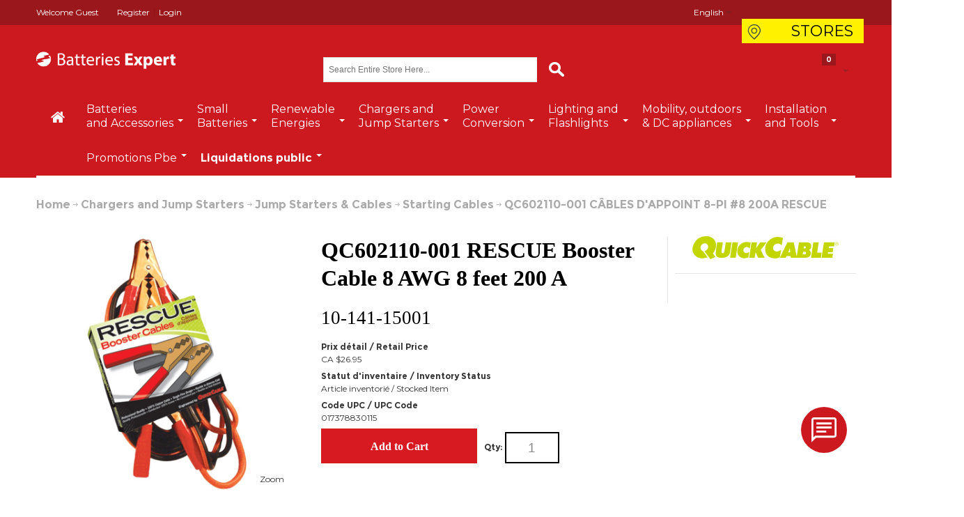

--- FILE ---
content_type: text/html; charset=UTF-8
request_url: https://www.batteriesexpert.com/en/chargers-and-jumpstarters/jump-starters-and-cables/booster-cables/1014115001-qc602110-001-cables-dappoint-8-pi-8-200a-rescue
body_size: 98099
content:
<!DOCTYPE html>
<html style="" 
  prefix="og: http://ogp.me/ns# fb: http://ogp.me/ns/fb# website: http://ogp.me/ns/website# product: http://ogp.me/ns/product#"  lang="en" class="page-type-magento_layout" data-baseurl="https://www.batteriesexpert.com/en/" data-theme-configurable="false" data-theme-design="rozon">
<head>
    <meta http-equiv="Content-Type" content="text/html; charset=utf-8" />
        <meta http-equiv="cache-control" content="no-cache" />
    <meta http-equiv="Cache-Control" content="max-age=0" />
    <meta http-equiv="pragma" content="no-cache" />
    <meta http-equiv="expires" content="0" />
                                <meta itemprop="name" content="QC602110-001   BOOSTER CABLES 8-FT #8 200A RESCUE">
            <meta itemprop="description" content="QC602110-001   RESCUE Booster Cable 8 AWG 8 feet 200 A">
            <meta itemprop="sku" content="1014115001">
                <title>QC602110-001   BOOSTER CABLES 8-FT #8 200A RESCUE</title>
    <meta name="viewport" content="width=screen-width, initial-scale=1, maximum-scale=1" />
    <meta name="description" content="" />
    <meta name="keywords" content="QC602110-001,QC602110001" />
        <link rel="canonical" href="https://www.batteriesexpert.com/en/chargers-and-jumpstarters/jump-starters-and-cables/booster-cables/1014115001-qc602110-001-cables-dappoint-8-pi-8-200a-rescue">
        <link rel="dns-prefetch" href="https://www.batteriesexpert.com" />
    <link rel="dns-prefetch" href="//www.google-analytics.com" />
    <link rel="dns-prefetch" href="//themes.googleusercontent.com" />
    <link rel="dns-prefetch" href="//ajax.googleapis.com" />

    <link href="https://cdn-881a96c5-a77b871b.commercebuild.com/d5e5acca959ce0475f998cbdfd1303ef/contents/global/BE_favicon.ico" rel="shortcut icon" type="image/x-icon" />
<link href="https://cdn-881a96c5-a77b871b.commercebuild.com/d5e5acca959ce0475f998cbdfd1303ef/contents/global/BE_favicon.ico" rel="icon" type="image/x-icon" />


        <meta name="robots" content="INDEX,FOLLOW" />
    <meta property="og:title" content="QC602110-001   BOOSTER CABLES 8-FT #8 200A RESCUE" />
    <meta property="og:url" content="https://www.batteriesexpert.com/en/chargers-and-jumpstarters/jump-starters-and-cables/booster-cables/1014115001-qc602110-001-cables-dappoint-8-pi-8-200a-rescue" />
                    <meta property="og:type" content="product.item"/>
        <meta property="og:image" content="https://cdn-881a96c5-a77b871b.commercebuild.com/d5e5acca959ce0475f998cbdfd1303ef/contents/1014115001/1014115001@1.jpg" /><meta property="og:image:type" content="image/jpeg" /><meta property="og:image:width" content="800" /><meta property="og:image:height" content="800" />        <meta property="og:description" content="QC602110-001   RESCUE Booster Cable 8 AWG 8 feet 200 A"/>
        <meta property="og:site_name" content="Batteries Expert"/>
                                <meta property="og:price:standard_amount"
                  content="26.95"/>
                                    <meta property="og:brand" content="Quick Cable"/>
                        <meta property="og:availability" content=""/>
        <meta property="og:availability:destinations" content="CA"/>

                <meta property="product:retailer_item_id" content="1014115001"/>
        <meta property="product:condition" content="new"/>
                    <meta property="product:price:amount"
                  content="26.95"/>
            <meta property="product:price:currency" content="CAD"/>
                    
    <script type="text/javascript">
        var onepageEvents = {};
        var theme = "magento";
        var base_url = "https:\/\/www.batteriesexpert.com\/",
        doller = "CA$",
        mouse_over_image_zoom = 1,
        split_product = 0,
        auto_complete_city = false,
        auto_complete_metro = false,
        metro_zone_field = "0",
        metro_zone_value = "0",
        infortisTheme = { responsive: true, maxBreak: 1280 },
        optionalZipCountries = ["HK","IE","MO","PA"];
        FRACTIONAL_QUANTITY = '0';
        var XMSiteSettings = {
            'currency': 'CAD',
            'FbqEnabled': true,
            'AjaxPreloaderEnabled': false        };
            </script>

        <script type="text/javascript">
        //BoF GOOGLE ANALYTICS
        (function(i,s,o,g,r,a,m){i['GoogleAnalyticsObject']=r;i[r]=i[r]||function(){
        (i[r].q=i[r].q||[]).push(arguments)},i[r].l=1*new Date();a=s.createElement(o),
        m=s.getElementsByTagName(o)[0];a.async=1;a.src=g;m.parentNode.insertBefore(a,m)
        })(window,document,'script','//www.google-analytics.com/analytics.js','ga');

        ga('create', "", 'auto', {'allowLinker': true});
	    ga('require', 'ec');
		ga('require', 'linker');
		ga('linker:autoLink', ["https:\/\/www.batteriesexpert.com\/"]);
		ga('set', 'forceSSL', true);
        //EoF Google Analytics

                //BoF - Facebook Pixel Base Code
        !function(f,b,e,v,n,t,s){if(f.fbq)return;n=f.fbq=function(){n.callMethod?
            n.callMethod.apply(n,arguments):n.queue.push(arguments)};if(!f._fbq)f._fbq=n;
            n.push=n;n.loaded=!0;n.version='2.0';n.queue=[];t=b.createElement(e);t.async=!0;
            t.src=v;s=b.getElementsByTagName(e)[0];s.parentNode.insertBefore(t,s)}(window,
            document,'script','https://connect.facebook.net/en_US/fbevents.js');
        fbq('init', '144289112774778'); // Insert your pixel ID here.
        fbq('track', 'PageView');
        //EoF - Facebook Pixel Base Code
        
            </script>
        
            <!-- SOF: Bing Tracking -->
                <!-- EOF: Bing Tracking -->
        
    
    <link rel="stylesheet" type="text/css" href="//www.batteriesexpert.com/dist/4.129.2-49d6a954-prod_us/skins/styles/inherit/main.bundle.optimize.css?4.129.2-49d6a954-prod_us"
         />
    <link rel="stylesheet" type="text/css" href="//www.batteriesexpert.com/dist/4.129.2-49d6a954-prod_us/skins/styles/inherit/ultimo_one.bundle.optimize.css?4.129.2-49d6a954-prod_us"
         />
    <link rel="stylesheet" type="text/css" href="//www.batteriesexpert.com/dist/4.129.2-49d6a954-prod_us/skins/styles/magento/rozon.bundle.optimize.css?4.129.2-49d6a954-prod_us"
         />
    <link rel="stylesheet" type="text/css" href="//www.batteriesexpert.com/dist/4.129.2-49d6a954-prod_us/scripts/legacy/requirejs/requirejs/bundles/ProductSearch/styles/Frontside/ProductSearchProductDetailFrontside/details.css?4.129.2-49d6a954-prod_us"
         />

    <script
        type="text/javascript"
        src="//www.batteriesexpert.com/assets/app/public/scripts/yarn/vendor/jquery/dist/jquery.min.js?4.129.2-49d6a954-prod_us"
            ></script>
    
  <!-- CookieYes CMP -->
  <script id="cookieyes" type="text/javascript" src="https://cdn-cookieyes.com/client_data/799c9ad9a45f1c88c82ec66e/script.js"></script>

  <!-- Google Tag Manager -->
  <script>
    (function(w,d,s,l,i){
      w[l]=w[l]||[];
      w[l].push({'gtm.start': new Date().getTime(),event:'gtm.js'});
      var f=d.getElementsByTagName(s)[0],
          j=d.createElement(s),
          dl=l!='dataLayer'?'&l='+l:'';
      j.async=true;
      j.src='https://www.googletagmanager.com/gtm.js?id='+i+dl;
      f.parentNode.insertBefore(j,f);
    })(window,document,'script','dataLayer','GTM-WVJXR6');
  </script>

  <!-- (Google Consent Mode v2) -->
	<script>
	  window.dataLayer = window.dataLayer || [];
	  function gtag(){ dataLayer.push(arguments); }

	  gtag('consent', 'default', {
		ad_storage: 'granted',
		analytics_storage: 'granted',
		functionality_storage: 'granted',
		personalization_storage: 'granted',
		security_storage: 'granted',
		ad_user_data: 'granted',
		ad_personalization: 'granted'
	  });
	</script>

<!-- CSS -->

<link rel="stylesheet" type="text/css" href="https://gestion.batteriesexpert.com/wp-assets/themes/blank/css/custom_css_xm.css">
<link rel="stylesheet" type="text/css" href="https://gestion.batteriesexpert.com/wp-assets/themes/blank/assets/replacement-batteries/fonts/style.css">
<link href="https://fonts.googleapis.com/css2?family=Montserrat:wght@400;500;600&amp;display=swap" rel="stylesheet">
<link rel="stylesheet" type="text/css" href="https://gestion.batteriesexpert.com/wp-assets/themes/blank/css/custom_css_logo.css">
<link rel="stylesheet" type="text/css" href="https://gestion.batteriesexpert.com/wp-assets/themes/blank/css/product-finder.css">
<link rel="stylesheet" href="https://gestion.batteriesexpert.com/wp-assets/themes/blank/css/build-batteries.css" />

<script src="https://apis.google.com/js/api.js"></script>
  <!-- script>
    gapi.load('client', initClient);

    function initClient() {
      gapi.client.init({
        apiKey: 'AIzaSyCecT9lFGB8XOdR43hcL_z0K0qrtYyknJE',
        discoveryDocs: ['https://sheets.googleapis.com/$discovery/rest?version=v4'],
      }).then(function() {
        //console.log('Google Sheets API initialized successfully');

        // Call the function to extract item codes when the API is initialized
        extractItemCodes();

        // Call the function to read data from Google Sheets API
        readData();
      }).catch(function(error) {
        //console.error('Error initializing Google Sheets API:', error);
      });
    }

    // This function should extract item codes from the HTML elements
    function extractItemCodes() {
      // Extract values from elements with class 'item-code' on the page
      var itemCodes = document.querySelectorAll('.item-code');

      // Log the selected elements to the console
     // console.log('Selected Elements with Class "item-code":', itemCodes);

      // Store extracted values in an array
      var extractedValues = [];

      itemCodes.forEach(function(element) {
        var value = element.textContent.trim(); // Get the text content and trim any leading/trailing whitespaces
        extractedValues.push(value);
      });

     // console.log('Extracted Item Codes:', extractedValues);

      // You might want to return extractedValues if needed for further processing
    }

    // This function should be used to read data from the Google Sheets API
    function readData() {
     // console.log('Reading data from Google Sheets...');

      gapi.client.sheets.spreadsheets.values.get({
        spreadsheetId: '1j3x5FVdaPQ7TLWYM5huaSTdOxGj6IeSl-DuUGJdgsqU',
        range: 'Feuille1', // Replace with your sheet name or range
      }).then(function(response) {
        var values = response.result.values;

        if (values) {
        //  console.log('Data read successfully:');
        //  console.log(values);

          // Call the function to extract item codes when data is successfully read
          extractItemCodes();

          // Loop through each extracted value and query the API data
          extractedValues.forEach(function(itemCode) {
            // Find the row in 'values' that matches the current itemCode
            var matchingRow = values.find(function(row) {
              return row[0] === itemCode; // Assuming item code is in the first column
            });

            // If a match is found, log the whole row
            if (matchingRow) {
          //    console.log('Match found for item code', itemCode, ':', matchingRow);
            } else {
          //    console.log('No match found for item code', itemCode);
            }
          });
        } else {
        //  console.log('No data found in the specified range.');
        }
      }).catch(function(error) {
      //  console.error('Error reading data from Google Sheets:', error);
      });
    }
  </script -->
<script type='text/javascript' src='https://chat-widget-loader.ximasoftware.com/chat/676734ee-da22-409c-8244-089e3157b8cf' async='async'></script>
<script>
// Hide section in B2C
  document.addEventListener('DOMContentLoaded', function () {
    if ($('.isPublic').length > 0) {
      const observer = new MutationObserver((mutationsList, observer) => {
        const element = document.evaluate(
          '/html/body/div[5]/div/div/div/div/div[2]/form/div[2]/div[2]/div[2]/div/div/div/div/div/div[3]/div/div[2]',
          document,
          null,
          XPathResult.FIRST_ORDERED_NODE_TYPE,
          null
        ).singleNodeValue;

        if (element) {
          element.style.transition = 'opacity 0.2s ease-out';
          element.style.opacity = '0';

          setTimeout(() => {
            element.style.display = 'none';
          }, 500);

          observer.disconnect();
        }
      });

      const targetNode = document.body;
      observer.observe(targetNode, { childList: true, subtree: true });
    }
  });
</script>





        
    <script>
        let baseThemeConfig = false    </script>

    <style>/* 161933000049510 */.add-cart-wrapper { .qty-box { color:#000; }}@media screen and (max-width:960px) { .add-cart-button span span, .order-in-store-button { font-size:12px; padding:0!important; width:auto!important; }}/* 161933000045230 */.isPublic .products-list .right-column.grid12-3.mobile-grid-half { color:#fff;}/* end 161933000045230 */.nav-container.module-category-menu .nav-panel-inner .grid12-12.std { margin-right:0; width:100%;}.nav-container.module-category-menu .nav-panel-inner .grid12-12.std .grid12-6:last-child{ margin-right:0; float:right;}.nav-container.module-category-menu .nav-panel-inner .grid12-12.std .grid12-6:last-child .page-content p{ margin:0;}.price-per-unit { text-indent:-9999px; display:inline-block;}.price-per-unit::after { text-indent:0; float:left; width:60px;}html[lang="fr"] .price-per-unit::after { content:"par unité";}html[lang="en"] .price-per-unit::after { content:"per unit";}.row-home-video-left,.row-home-video-right{ vertical-align:middle; display:inline-block}#cboxOverlay{ background:url(https://gestion.batteriesexpert.com/wp-assets/themes/blank/bolt/images/pattern.png) center center #000;}.fancybox-lock .fancybox-overlay{ background:url(https://gestion.batteriesexpert.com/wp-assets/themes/blank/bolt/images/pattern.png) center center rgba(0,0,0,0.5);}#sliderboxCloseButton{ position:absolute; right:-29px; top:50%; display:inline-block; color:#fff; background:#d71a21; font-weight:bold; width:24px; height:24px; line-height:20px; font-size:26px; margin-top:-12px; cursor:pointer;}.landing-bat-header{ background:url(https://cdn.mysagestore.com/d5e5acca959ce0475f998cbdfd1303ef/contents/ckfinder/images/bg_landing_bat.jpg) no-repeat center center; -webkit-background-size:cover; -moz-background-size:cover; -o-background-size:cover; background-size:cover; padding:15px 0;}.box-conseil{ background:#f3f3f3; margin-left:0; position:relative;}.conseil-title{ width:430px;}.conseil-sub{ display:flex; margin-bottom:15px; text-transform:uppercase;}/* Delete when going live with new version of tags */.conseil-date{ background:#d71a21; color:#fff!important; display:inline-block; font-size:12px; vertical-align:middle; padding:0 10px!important; width:auto;}.conseil-sub > span{ color:#fff; font-weight:700; font-size:12px; padding:5px 10px;}.conseil-sub .conseil__date{ background:#d71a21; color:#fff;}.conseil-sub .conseil__important{ background:#36B6FF; color:#000; margin-right:13px;}.conseil-sub .conseil__new{ background:#41A179; margin-right:13px;}.box-conseil h3{ color:#000 !important; min-height:0;}.box-conseil p{ color:#2e2e2e; font-size:14px;}.box-conseil .conseil-more{ position:absolute; right:95px; top:50%; display:inline-block; transform:translate(0,-50%); font-size:15px; color:#d71a21; border:2px solid #d71a21; padding:5px 8px; text-transform:uppercase; font-weight:bold; transition:color .2s, background .2s, opacity .2s; opacity:0;}.box-conseil:hover .conseil-more{ opacity:1;}.box-conseil .conseil-more:hover{ background:#d71a21; color:#fff;}.has-sidebar .box-conseil .conseil-more{ font-size:10px; padding:2px 4px; right:15px;}.has-sidebar .box-conseil .conseil-title{ width:380px; padding:15px 18px 5px;}.has-sidebar .box-conseil h3{ font-size:16px;}.has-sidebar .box-conseil p{ font-size:13px;}.landing-baterries-title{ padding:15px;}.landing-baterries-title h2{ color:#fff; font-weight:bold; font-size:48px; margin-top:10px;}.landing-baterries-title h2 span{ background:#000; padding:0 10px; display:inline-block; text-transform:uppercase;}.box-landing-northstar{ background:url(https://cdn.mysagestore.com/d5e5acca959ce0475f998cbdfd1303ef/contents/ckfinder/images/bg_northstar.jpg) no-repeat center center; -webkit-background-size:cover; -moz-background-size:cover; -o-background-size:cover; background-size:cover;}.box-landing-agm{ background:url(https://cdn.mysagestore.com/d5e5acca959ce0475f998cbdfd1303ef/contents/ckfinder/images/bg_agm.jpg) no-repeat center center; -webkit-background-size:cover; -moz-background-size:cover; -o-background-size:cover; background-size:cover;}.box-landing-gold{ background:url(https://cdn.mysagestore.com/d5e5acca959ce0475f998cbdfd1303ef/contents/ckfinder/images/bg_gold.jpg) no-repeat center center; -webkit-background-size:cover; -moz-background-size:cover; -o-background-size:cover; background-size:cover;}.box-landing-tc{ background:url(https://cdn.mysagestore.com/d5e5acca959ce0475f998cbdfd1303ef/contents/ckfinder/images/bg_tc.jpg) no-repeat center center; -webkit-background-size:cover; -moz-background-size:cover; -o-background-size:cover; background-size:cover;}.magasin-form input.input-text{ font-size:16px;}/* Home page Menu franchisés START */.menu-franchise{ background:#e9e9e9; min-height:398px;}.menu-franchise .menu-francise-lvl-01{ position:relative;}.menu-franchise .menu-francise-lvl-01 a{ font-size:16px; color:#3a3e41; display:block; text-transform:uppercase; border:2px solid #3a3e41; padding:2px 10px; position:relative; margin-bottom:6px;}.menu-franchise .menu-francise-lvl-01 a:hover{ color:#fff !important; background:#3a3e41;}.menu-franchise .menu-francise-lvl-01 span{ background:#3a3e41; color:#fff; position:absolute; right:0; top:0; bottom:0; font-size:14px; width:30px; line-height:30px; display:inline-block; text-align:center;}.menu-franchise .menu-francise-lvl-01.new-available a{ border:2px solid #00a674;}.menu-franchise .menu-francise-lvl-01.new-available a span{ background-color:#00a674; padding:0 11px; width:auto;}.menu-franchise .menu-francise-lvl-01.important-available a{ border:2px solid #36B6FF;}.menu-franchise .menu-francise-lvl-01.important-available a span{ background-color:#36B6FF; color:#000; padding:0 11px; width:auto;}/* Home page Menu franchisés END */.listing-finder #product-finder-form{ height:385px;}.listing-finder #product-finder-form select { height:34px;}.listing-finder #product-finder-form .fieldset .legend { margin-bottom:15px;}.listing-finder #product-finder-form .form-list li { margin-bottom:12px;}.form-search .button { right:9px !important;}.magasin-form button span { line-height:36px !important; padding-top:0px !important;}.footer button.button span{ line-height:36px !important;}#cboxClose{ background:#000 url(https://cdn.mysagestore.com/d5e5acca959ce0475f998cbdfd1303ef/contents/ckfinder/images/icon_x.png) center center no-repeat !important ; border:0 !important;}#cboxClose:hover{ background:#d71a21 url(https://cdn.mysagestore.com/d5e5acca959ce0475f998cbdfd1303ef/contents/ckfinder/images/icon_x.png) center center no-repeat !important ; border:0 !important;}#cboxNext{ background:#d71a21 url(https://cdn.mysagestore.com/d5e5acca959ce0475f998cbdfd1303ef/contents/ckfinder/images/icon_next.png) center center no-repeat !important ; border:0 !important;}#cboxNext:hover{ background:#000 url(https://cdn.mysagestore.com/d5e5acca959ce0475f998cbdfd1303ef/contents/ckfinder/images/icon_next.png) center center no-repeat !important ; border:0 !important;}#cboxPrevious{ background:#d71a21 url(https://cdn.mysagestore.com/d5e5acca959ce0475f998cbdfd1303ef/contents/ckfinder/images/icon_prev.png) center center no-repeat !important ; border:0 !important;}#cboxPrevious:hover{ background:#000 url(https://cdn.mysagestore.com/d5e5acca959ce0475f998cbdfd1303ef/contents/ckfinder/images/icon_prev.png) center center no-repeat !important ; border:0 !important;}#responsive_carousel h2{ position:absolute; top:15px; right:15px; font-size:14px; color:#fff; display:inline-block; background:#000; border-bottom:2px solid #cc191f; z-index:99999; height:26px; line-height:28px; padding:0 10px; text-transform:uppercase;}#responsive_carousel p{ display:none;}#responsive_carousel h2{ top:8px; right:8px;}#mini-cart button.button span{ font-size:11px;}.conseil-img-holder{ max-width:600px; text-align:center; margin:10px auto;}#err_message{ display:inline-block; background:rgb(255, 0, 0) none repeat scroll 0% 0%; color:rgb(255, 255, 255); padding:4px 8px; font-weight:bold;}#success_message{ display:inline-block; background:rgb(68, 185, 119) none repeat scroll 0% 0%; color:rgb(255, 255, 255); padding:4px 8px; font-weight:bold;}.page-news-listing-menu{ background:#e9e9e9; padding:15px; margin-bottom:20px;}.page-news-listing-menu div{ background:#fff; text-align:center; padding:10px;}.page-news-listing-menu a{ color:#000; font-size:14px; display:inline-block; padding:5px 10px;}.page-news-listing .section-title{ text-align:left !important; border-bottom:0; text-transform:none; display:none;}#inline-search-results a{ text-transform:uppercase;}.product-type-data .availability { display:none;}.price-box .old-price{ display:inline-block; font-style:italic;}.price-box .special-price{ display:inline-block; font-weight:bold;}.price-box .regular-price{ display:inline-block; vertical-align:middle; line-height:1;}.price-box .price-per-unit{ vertical-align:middle; font-size:80%;}.special-price .price{ color:#000 !important;}.gen-tabs-style1 .tabs a.current{ background-color:#cc191f; color:#fff !important; border-color:#cc191f;}.gen-tabs .tabs-panels { background-color:#ffffff; border:#cc191f solid 4px; padding:20px;}.gen-tabs-style1 .tabs a.current { margin-bottom:-2px; padding-top:0px; margin-top:0px;}.product-view .container1-wrapper{ border-bottom:0;}.product-view .product-type-data > .price-box { border-top-width:0px;}.product-view .add-to-cart{ display:flex; flex-wrap:wrap; align-items:flex-end;}.product-view .add-to-cart .qty-wrapper{ margin:0; display:block;}.product-view .add-to-cart .qty-wrapper label{ font-size:14px; display:block;}.btn-contact-nomail{ width:184px; display:inline-block;}.link-reorder{ display:none;}.conseil-categorie{ text-transform:uppercase; color:#fff; display:inline-block; position:absolute; top:0; font-family:'Montserrat'; background:#000; padding:2px 8px; right:0;}.category-training, .category-formation{ background:#1abc9c;}.category-news, .category-nouvelles{ background:#3498db;}.category-documents-en , .category-documents{ background:#f39c12;}.category-tools, .category-outils{ background:#9b59b6;}.block-related .section-title { padding-top:19px; font-size:16px !important; padding-bottom:11px; text-align:left !important;}.section-title.padding-right.related-items span { padding-left:0 !important;}.add-to-cart .qty-box{ font-size:19px; width:78px !important;}#mini-cart .hide-below-960 .cart-total { left:-66px; width:30px; font-size:12px;}#nav.nav-regular .nav-item:hover .nav-panel--dropdown .nav-panel-inner{ opacity:1;}.nav.has-outline > .grid-full { margin-top:0%; margin-bottom:0%;}#inline-search-results .highlight { background-color:#CC191F; color:#ffffff; padding:0 2px;}.footer-franchise h2 a{ font-size:27px; margin:0; text-align:left;}.slider-replacement .owl-carousel .owl-item img{ margin:0; width:100%;}.videoWrapper { position:relative; padding-bottom:56.25%; /* 16:9 */ height:0;}.videoWrapper iframe { position:absolute; top:0; left:0; width:100%; height:100%;}.row-home-video{ padding:15px; /* Permalink - use to edit and share this gradient:http://colorzilla.com/gradient-editor/#ffffff+14,e4e4e4+88 */ background:rgb(255,255,255); /* Old browsers */ background:-moz-radial-gradient(center, ellipse cover, rgba(255,255,255,1) 14%, rgba(228,228,228,1) 88%); /* FF3.6-15 */ background:-webkit-radial-gradient(center, ellipse cover, rgba(255,255,255,1) 14%,rgba(228,228,228,1) 88%); /* Chrome10-25,Safari5.1-6 */ background:radial-gradient(ellipse at center, rgba(255,255,255,1) 14%,rgba(228,228,228,1) 88%); /* W3C, IE10+, FF16+, Chrome26+, Opera12+, Safari7+ */ filter:progid:DXImageTransform.Microsoft.gradient( startColorstr='#ffffff', endColorstr='#e4e4e4',GradientType=1 ); /* IE6-9 fallback on horizontal gradient */}.row-home-video-right{ display:inline-block; width:60%; vertical-align:middle;}.row-home-video-left{ display:inline-block; width:35%; margin-right:4%; text-align:center; vertical-align:middle; padding:60px 0;}.row-home-video-left .youtube-img{ display:block; margin:20px auto;}.price-box .special-price { font-size:150%;}.sticker.sale { background-color:#fff; background:url(https://cdn.mysagestore.com/d5e5acca959ce0475f998cbdfd1303ef/contents/ckfinder/images/bg_rabais_stroke.png) no-repeat center center; background-size:cover; width:130px; height:30px; border-radius:0; color:#fff !important;}.item:hover .sticker.sale { width:130px; height:30px; color:#fff !important;}.sticker-wrapper.top-right { right:40px;}.category-products-grid.hover-effect .item:hover { margin-left:0; margin-right:0; padding-left:1%; padding-right:1%; z-index:10; box-shadow:0 0 0 rgba(0,0,0,0);}.products-list.hover-effect .item:hover { margin-left:0; margin-right:0; padding-left:0; padding-right:0; z-index:10; box-shadow:0 0 0 rgba(0,0,0,0);}.products-list .display-onhover{ display:none !important;}.category-products-grid .display-onhover{ display:none !important;}.box-open-date{ background:#d71a21; color:#fff; margin:0 5px; font-size:41px; line-height:1; font-weight:bold; text-align:left; text-transform:uppercase; padding:55px 20px;}#sliderbox .box-open-date{ padding:61px 20px !important; font-size:27px;}.main .col-main{ margin-bottom:15px;}.itemslider-wrapper .products-grid .actions{ width:calc( 100% - 4px) !important;}.box-magasin-itineraire a { font-size:14px !important; vertical-align:middle; margin-left:5px;}.box-magasin-itineraire{ text-align:center; padding:5px 0;}.box-magasin-itineraire div{ display:inline-block; width:45%;}.box-magasin-img{ padding:10px 5px 0; cursor:pointer; position:relative;}.box-magasin-img img{ max-width:100% opacity:1; transition:opacity 0.3s ease;}.box-magasin-img img:hover{ opacity:0.8;}.box-magasin-hover{ transition:opacity 0.3s ease; opacity:0; background:rgba(255,255,255,0.4) url('http://gestion.batteriesexpert.com/wp-assets/uploads/2017/09/view_360.png') no-repeat center center; position:absolute; top:0; bottom:0; left:0; right:0;}.box-magasin-img:hover .box-magasin-hover{ opacity:1;}.accordion-style1 .opener{ display:none;}.products-grid.size-s .item button.btn-cart span span{ padding:2px 10px !important;}.product_pricetag{ margin-right:2px; vertical-align:baseline;}.price-box .old-price{ margin-bottom:5px;}.red-title{ color:#d71a21; font-size:14px; border-bottom:3px solid #ff0000; padding-bottom:8px; text-transform:uppercase; font-weight:700; margin-bottom:15px;}#filter_list_box dt{ background:none !important; color:#000 !important; font-weight:bold !important; padding:0; border-bottom:2px solid #eaeaea;}#filter_list_box dd>ol>li>a:hover{ color:#000 !important;}#filter_list_box dd>ol>li{ background:none; padding:0 0 4px 0; font-size:14px;}#filter_list_box dd>ol>li i{ border:1px solid #7b7b7b; width:12px; height:12px; margin-right:10px;}#filter_list_box dd>ol>li i.fa-check-square-o{ background:#000; border:1px solid #000; position:relative;}#filter_list_box dd>ol>li i.fa-square-o:before{ content:'';}#filter_list_box dd>ol>li i.fa-check-square-o:before{ content:''; width:8px; height:2px; border-radius:2px; background:#fff; color:#fff; top:50%; left:50%; position:absolute; transform:translate(-50%, -50%) rotate(-45deg);}#filter_list_box dd>ol>li i.fa-check-square-o:after{ content:''; width:8px; height:2px; border-radius:2px; background:#fff; color:#fff; top:50%; left:50%; position:absolute; transform:translate(-50%, -50%) rotate(45deg);}.sidebar .block-content #filter_list_box dd ol{ margin-bottom:30px;}.product-shop .short-description .optfields-list { display:block !important;}.product-shop .short-description .optfields-list .optfield-value a{ display:inline-block; margin:4px 0; padding:5px 10px; font-weight:bold; background:#eee;}.product-shop .product-shop-inner .category-list-tab.optfields-list .optfield-value a{ display:inline-block; margin:4px 0; padding:5px 10px; font-weight:bold; background:#eee;}@media only screen and (max-width:1280px){ #inline-search-results { width:250px; } #new-advanced-search-box .results-left { width:40%; } #new-advanced-search-box .results-right { width:58%; } #sliderbox .box-open-date{ padding:51px 20px !important; } .box-conseil .conseil-more{ font-size:12px; right:15px; } .conseil-title{ width:370px; padding:15px 20px 5px; } .box-conseil p{ font-size:13px; } .box-conseil h3{ font-size:18px; } .product-view .add-to-cart button{ margin-right:5px; } .product-view .add-to-cart button span{ font-size:16px; }}@media only screen and (max-width:992px) and (min-width:768px){ #inline-search-results { width:220px; } #new-advanced-search-box .results-left { width:40%; } #new-advanced-search-box .results-right { width:58%; } #new-advanced-search-box .results-left .terms li a { padding:4px 10px; } .conseil-title{ width:315px; } .box-conseil h3{ min-height:0; font-size:16px; } .box-conseil .conseil-more{ font-size:11px; padding:3px 6px; right:10px; } .conseil-sub .conseil-date{ font-size:12px; height:24px; line-height:24px; } .conseil-sub .conseil-category{ font-size:12px; height:24px; line-height:24px; }}@media (min-width:960px){ .box-conseil { width:100%; text-align:left; } .box-conseil .conseil-img { width:365px; } .conseil-title { text-align:left; position:relative; padding:15px 30px 5px; display:inline-block; position:initial; } .conseil-date { left:0; margin-left:0 !important; top:0; position:relative; margin-bottom:9px !important; text-align:center; } .conseil-title img{ position:absolute; bottom:5px; right:5px; width:30px; }}@media (max-width:1279px) and (min-width:960px){ .point-fort-left { width:25%; } .point-fort-right { width:74%; } .point-fort-right ul li { font-size:14px !important; } .point-fort-left img { max-width:145px; margin:7px 0; } .footer-franchise h2 a{ font-size:24px; } .box-open-date{ font-size:30px; padding:50px 20px; } .has-sidebar .box-conseil .conseil-img{ width:270px; } .has-sidebar .box-conseil .conseil-title{ padding:10px 12px 4px; width:285px; } .has-sidebar .box-conseil p{ font-size:11px; line-height:1.2; } .has-sidebar .box-conseil h3{ font-size:15px; } .has-sidebar .conseil-sub p{ height:20px; line-height:20px; margin-bottom:4px; }}@media (min-width:1280px){ .header .logo { max-width:200px; }}@media (max-width:1279px) and (min-width:960px){ .about-header p { font-size:16px; line-height:20px; } #unit-messure-wrapper{ max-width:90px; } .page-news-listing-menu div { padding:6px; } .page-news-listing-menu { padding:8px; } .page-news-listing-menu a { font-size:13px; padding:5px 8px; } .contactb2b-row { padding:0 0 15px 0; margin-bottom:30px; } .contactb2b-row h3, .contactb2c h3 { font-size:14px; margin-bottom:15px; } a.btn-contact-mail-small { font-size:10px; padding:3px 0; min-width:133px; } .contactb2b-row-left span a { font-size:11px; } .contactb2b-row-left span { font-size:11px; width:66%; } .contactb2b-ext { font-size:11px; width:104px; } .contactb2b-row-left span.contactb2b-row-left-title { width:34%; } .contactb2b-top-left a { font-size:12px; } .contactb2b-top-left span { font-size:12px; } .contactb2b-top-right { width:39%; } .contactb2b-top-left { width:60%; } .list-contact ul { margin-bottom:10px !important; } .list-contact a { font-size:12px !important; line-height:17px !important; } .list-contact div { margin-bottom:10px; padding-bottom:0px; } #mini-cart .dropdown-toggle { font-size:12px; } #mini-cart .icon.i-cart{ height:24px; width:24px; } .box-magasin-hour .day { margin-right:21px; } .box-magasin-title { font-size:16px; min-height:60px; padding:0 10px 0; margin:5px; line-height:60px; } .box-magasin-title span{ line-height:18px; display:inline-block; vertical-align:middle; } .box-magasin-adress p { max-width:205px; font-size:14px; line-height:17px; } #product-finder-form .input-box select { height:33px; line-height:15px; padding:3px 15px; } #product-finder-form .fieldset .legend { padding-top:16px; padding-bottom:16px; border-bottom:0; font-size:14px; } #product-finder-form button.button span { font-size:13px; height:32px; line-height:28px; } #product-finder-form .form-list li { margin:0 0 6px; } #product-finder-form { height:344px; } #product-finder-form .fieldset { padding:0 15px 5px; } #product-finder-form button.button { float:none; margin-right:5px; margin-left:5px; } #product-finder-form .buttons-set { text-align:center; padding:0 15px 0; } #storeListing .box-magasin-hour p { font-size:12px; } #storeListing .box-magasin-hour .day { margin-right:10px; margin-left:20px; } #storeListing .box-magasin-title { font-size:16px; min-height:0; padding:12px 10px 10px; margin:5px; line-height:18px; } #storeMap .box-magasin-title{ line-height:34px; min-height:0; } #storeMap .box-magasin-title .storeListing_name{ line-height:18px; } .listing-finder-title-inner { background:#d71921; color:#fff; display:inline-block; margin-left:-21px; font-size:18px; padding:10px 15px 10px 40px; margin-top:332px; } .landing-baterries-title h2 { font-size:36px; } .landing-baterries-title img{ width:100px; } .box-landing-bat-title h3 { font-size:20px; } .box-landing-bat-spec div { max-width:350px; margin-left:15px; } .box-landing-bat-spec h3 { font-size:15px; } .box-landing-bat-spec p { line-height:15px; } .box-landing-bat-spec img{ width:42px; } .box-landing-bat-content-right a { margin-top:10px; font-size:12px; } .landing-bat-red-text h3 { font-size:20px; } .landing-bat-red-text { padding:0 30px; } .landing-bat-red { padding:20px 0 20px; } .module-sub-categories-img img { width:38px; } .module-sub-categories div.nav-item > .module-sub-categories-title { font-size:10px; line-height:13px; } .menu-franchise h2{ padding-top:16px; padding-bottom:16px; font-size:14px; margin-bottom:10px; } .menu-franchise .menu-francise-lvl-01 a { font-size:12px; padding:2px 5px; margin-bottom:5px; } .menu-franchise .menu-francise-lvl-01 a span { width:24px; line-height:24px; } .menu-franchise { min-height:314px; } .product-finder-fields{ height:336px; } .contactb2c-title { font-size:18px; padding-bottom:10px; } .contactb2c-telephone h4 { font-size:16px; } .contactb2c-telephone p { font-size:11px; } .contactb2c-telephone-right { padding-left:16px; } .contactb2c-telephone { padding:10px 0px 30px; } .contactb2c-poste-left h4 { font-size:16px; } .contactb2c-poste-left h4 strong { font-size:14px; } .contactb2c-poste-right p { font-size:12px; } .contactb2c-poste { padding:10px 0px 30px; } .contactb2c-courriel-select { padding:10px 0px; margin-bottom:20px; } .contactb2c-courriel-select label { font-size:13px; } .contactb2c-courriel-select select { font-size:13px; height:30px; padding:0; padding-left:5px; } .contactb2c-courriel input[type="text"] { width:260px; font-size:13px; height:30px; padding:0px 10px; margin-bottom:15px; } .contactb2c-courriel textarea { font-size:13px; height:120px; margin-bottom:15px; } .contactb2c-courriel-send input{ font-size:16px; } .contactb2c-courriel-note p { font-size:12px; } .contactb2c-courriel-note { margin-bottom:20px; } .contactb2c-sidebar p { font-size:13px; } .contactb2c-btn-finder span { font-size:22px; line-height:20px; } .contactb2c-btn-finder img { width:38px; } .point-fort-right ul li { font-size:15px; } .listing-car-title h2 { font-size:34px; } .listing-car-title h2 span { margin-bottom:6px; } .listing-car-title { margin-top:80px; margin-left:20px; } .listing-car-header { min-height:344px; } .listing-car-caption h3 { font-size:14px; } .listing-car-caption { margin-top:60px; } a .listing-car-title h2{ font-size:30px; margin-top:15px; } #responsive_carousel h2{ top:8px; right:8px; } .promotion-text h3 { font-size:15px; } .link_gift { font-size:15px; padding:8px 15px; } .box-promovalex h4 { font-size:15px; margin-bottom:5px; } .promotion-pdf-btn span { font-size:15px; } .promotion-pdf-btn img { margin-right:15px; width:40px; } .promotion-pdf-btn { padding:10px 10px; } .promotion-pdf-link img { margin-right:2px; } .box-promovalex { padding:15px 15px 10px; min-height:118px; } .promotion-pdf { padding:15px; margin:0 0 20px; min-height:112px; } .header-northstar-img { top:142px; max-width:380px; } .bande-northstar-info img { margin-bottom:10px; height:50px; } .bande-northstar-info h3 { font-size:15px; margin-bottom:3px; } .northstar-stats p { margin-top:5px; padding:5px; font-size:10px; } .northstar-stats { min-height:182px; } .northstar-box-link-icon { padding:36px 0 20px; } .northstar-box-link-text span { max-width:217px; font-size:14px; padding-left:5px; margin-left:5px; } .northstar-box-link { min-height:180px; margin:25px 0; } .product-view .product-shop .product-name h1 { font-size:22px; } .gen-tabs .tabs-panels { padding:15px; } .gen-tabs .tabs-panels h3{ font-size:16px; } .gen-tabs .tabs a { font-size:14px; } .about-header-siege { max-width:650px; text-align:center; margin:10px auto 70px; } .about-header-siege p { font-size:12px; padding:5px; } .btn-contact-nomail{ width:133px; display:inline-block; }}@media (max-width:959px) and (min-width:768px){ .box-magasin { max-width:47%; } .footer-franchise h2 a{ font-size:20px; } .footer-franchise h3 a{ font-size:14px; } .box-conseil { width:100%; text-align:left; } .box-conseil .conseil-img { width:245px; } .conseil-title { text-align:left; position:relative; padding:15px 10px 5px; width:330px; display:inline-block; position:initial; } .conseil-date { left:0; margin-left:0 !important; top:0; position:relative; margin-bottom:9px !important; text-align:center; } .conseil-title img{ position:absolute; bottom:5px; right:5px; width:20px; } .box-conseil p{ font-size:12px; } .page-news-listing-menu div { padding:5px; } .page-news-listing-menu { padding:4px; margin-bottom:15px; } .page-news-listing-menu a { font-size:12px; padding:5px 4px; } .listing-car-title h2 span { margin-bottom:5px; } .listing-car-title h2 { font-size:24px; } .listing-car-title { margin-top:66px; margin-left:15px; } .listing-car-caption h3 { font-size:13px; } .listing-car-caption { margin-top:30px; } .listing-car-header { min-height:264px; } .automotive-northstar img { max-width:42%; } .automotive-hr { margin:10px 0; } #mini-cart .hide-below-960 .cart-total, #mini-cart .feature-icon-hover .caret .cart-total { left:-54px; top:-8px; width:30px; height:20px; font-size:11px; line-height:20px; } .conseil-title-date { font-size:12px; } .conseil-content-right { padding:0px 15px; } .conseil-detail-title h2 { font-size:20px; } .conseil-content-right p { text-align:justify; } .conseil-content-right h3 { font-size:16px; } .conseil-img-left { width:36%; } .conseil-content-right div { margin-bottom:15px; } #mini-cart .icon.i-cart { height:26px; width:26px; } .footer-primary a { font-size:12px; } .footer-link-expert span{ margin-top:0; } .footer-facebook { padding:31px 0; } .box-magasin-adress p { max-width:164px; font-size:13px; line-height:17px; } .box-magasin-hour .day { margin-right:9px; margin-left:15px; } .box-magasin-title { font-size:14px; padding:0 3px; line-height:45px; } .box-magasin-title span{ line-height:16px; display:inline-block; vertical-align:middle; } .footer-primary a.btn-recherche-footer { font-size:16px; height:42px; line-height:42px; padding:0 10px; margin-left:10px; } .listing-finder-title-inner img { width:30px; } .listing-finder { padding:25px 15px; } .listing-finder-title-inner { background:#d71921; color:#fff; display:inline-block; margin-left:-20px; font-size:18px; padding:8px 15px 8px 15px; margin-top:218px; } #product-finder-form .input-box select { height:27px; font-size:13px; line-height:20px; padding:3px 15px; } #product-finder-form .fieldset .legend { padding-top:6px; padding-bottom:6px; border-bottom:0; font-size:13px; margin-bottom:10px; border-top:10px solid #cc191f; border-left:#cc191f solid 14px; border-right:#cc191f solid 14px; } .footer-franchise h2 a{ font-size:27px; margin:0; text-align:left; } #product-finder-form .fieldset .legend:after{ background:none; height:0; width:0; } #product-finder-form button.button>span>span { height:28px; line-height:28px; } #product-finder-form button.button span { font-size:12px; height:28px; line-height:28px; } #product-finder-form .form-list li { margin:0 0 6px; } #product-finder-form { height:264px; } #product-finder-form .fieldset { padding:0 15px 5px; } #product-finder-form button.button { float:none; margin-right:5px; margin-left:5px; } #product-finder-form .buttons-set { text-align:center; padding:0 15px 0; } .form-list label { margin:0 0 2px 0; font-size:11px; height:15px; } .user-menu { width:14%; } .search-wrapper-centered { width:38%; } #storeMap .box-magasin-title{ line-height:34px; min-height:0; } #storeMap .box-magasin-adress { max-width:250px; } #storeMap .box-magasin-hour { max-width:250px; } .landing-baterries-title h2 { font-size:36px; } .landing-baterries-title img{ width:100px; } .box-landing-bat-title h3 { font-size:20px; } .box-landing-bat-spec div { max-width:278px; margin-left:10px; } .box-landing-bat-spec h3 { font-size:13px; } .box-landing-bat-spec p { line-height:14px; font-size:11px; } .box-landing-bat-spec img{ width:32px; } .box-landing-bat-content-right a { margin-top:7px; padding:2px 10px; font-size:12px; } .landing-bat-red-text h3 { font-size:18px; } .landing-bat-red-text { padding:0 20px; } .landing-bat-red { padding:20px 0 20px; } .box-landing-bat-content { padding:22px 15px; } .box-landing-bat-content-left{ vertical-align:middle; } .box-landing-bat-content-right{ vertical-align:middle; } .landing-bat-red img { width:70px; } .landing-bat-red .magasinsShopBtn a { font-size:18px; line-height:14px; } .landing-bat-red .magasinsShopBtn a span { font-size:22px; } .landing-bat-red .magasinsShopBtn { border-radius:8px; padding:8px 16px; background-position:120px 14px; vertical-align:middle; width:117px; } .box-conseil h3 { color:#000; overflow-y:hidden; font-size:15px; } .box-conseil .conseil-title img{ width:32px; } #storeListing .box-magasin-hour p { font-size:11px; } #storeListing .box-magasin-hour .day { margin-right:8px; margin-left:13px; width:80px; } #storeListing .box-magasin-hour { max-width:182px; } #storeListing .box-magasin-title { font-size:12px; min-height:0; padding:12px 10px 10px; margin:5px; line-height:14px; } .box-magasin-itineraire a { font-size:14px !important; } .list-contact a { font-size:11px !important; line-height:16px !important; } .list-contact ul { padding-left:10px; margin-bottom:10px !important; } .list-contact div { margin-bottom:10px; padding-bottom:0px; } .contactb2b-top-left span { font-size:11px; } .contactb2b-top-left a { font-size:11px; } a.btn-contact-mail { font-size:12px; padding:6px 13px; margin-bottom:8px; } .contactb2b-top-right a { font-size:11px; } .contactb2b-top-left { width:61%; } .contactb2b-top-right { width:38%; } .contactb2b-top { padding:15px 0; margin-bottom:30px; } .contactb2b-row h3, .contactb2c h3 { font-size:14px; padding:8px 10px; margin-bottom:15px; } .contactb2b-row-left span { font-size:11px; width:100%; } .contactb2b-row-left span.contactb2b-row-left-title { width:100%; } .contactb2b-row-left span a { width:100%; } a.btn-contact-mail-small { background:#d71a21; font-size:11px; padding:2px 8px; min-width:0; } .contactb2b-ext { font-size:12px; margin-bottom:5px; text-align:right; padding:0; width:100%; } .contactb2b-row { padding:0 0 15px 0; margin-bottom:20px; } .menu-franchise h2{ padding-top:7px; padding-bottom:7px; font-size:13px; margin-bottom:8px; } .menu-franchise .menu-francise-lvl-01 a { font-size:11px; padding:1px 5px; margin-bottom:4px; border:1px solid #3a3e41; } .menu-franchise .menu-francise-lvl-01 a span { width:20px; line-height:22px; } .menu-franchise { min-height:244px; padding:10px 15px 10px; } .product-finder-fields{ height:257px; } .contactb2c-title { font-size:18px; padding-bottom:10px; } .contactb2c-telephone h4 { font-size:16px; } .contactb2c-telephone p { font-size:12px; } .contactb2c-telephone-left { width:100%; border-right:0; margin-bottom:20px; } .contactb2c-telephone-right { padding-left:0; width:100%; } .contactb2c-telephone { padding:10px 0px 30px; } .contactb2c-poste-left h4 { font-size:16px; } .contactb2c-poste-left h4 strong { font-size:14px; } .contactb2c-poste-right p { font-size:11px; } .contactb2c-poste { padding:10px 0px 30px; } .contactb2c-courriel-select { padding:10px 0px; margin-bottom:15px; } .contactb2c-courriel-select label { font-size:11px; } .contactb2c-courriel-select select { font-size:12px; height:30px; padding:0; padding-left:5px; } .contactb2c-courriel input[type="text"] { width:204px; font-size:12px; height:30px; padding:0px 10px; margin-bottom:15px; } .contactb2c-courriel textarea { font-size:12px; height:120px; margin-bottom:15px; } .contactb2c-courriel-send input{ font-size:16px; } .contactb2c-courriel-note p { font-size:12px; } .contactb2c-courriel-note { margin-bottom:20px; } .contactb2c-sidebar p { font-size:12px; } .contactb2c-btn-finder span { font-size:20px; line-height:20px; } .contactb2c-btn-finder img { width:38px; } .contactb2c-btn-finder{ padding:20px; } .point-fort-right ul li { margin-left:15px; font-size:12px; } a .listing-car-title h2{ font-size:20px; margin-top:15px; } a .listing-car-caption h3 { font-size:12px; } #responsive_carousel h2 { top:8px; right:8px; font-size:11px; border-bottom:2px solid #CC191F; height:14px; line-height:13px; padding:6px 8px 4px; } .boxpromo-red-title { font-size:11px; top:8px; right:8px; display:inline-block; border-bottom:2px solid #9A171C; padding:6px 8px 4px; } .promotion-text h3 { font-size:13px; } .link_gift { font-size:13px; padding:6px 15px; } .box-promovalex h4 { font-size:13px; margin-bottom:5px; } .promotion-pdf-btn span { font-size:13px; line-height:15px; } .promotion-pdf-btn img { margin-right:10px; width:32px; } .promotion-pdf-btn { padding:10px 10px; } .promotion-pdf-link img { margin-right:2px; } .box-promovalex { padding:15px 15px 10px; min-height:118px; } .promotion-pdf { padding:15px; margin:0 0 20px; min-height:112px; } .promotion-pdf-link span{ display:inline-block; max-width:166px; } .promotion-text { min-height:276px; } .header-northstar{ text-align:center; } .header-northstar-img { position:absolute; right:50%; top:146px; max-width:384px; margin-right:-178px; } .bande-northstar-info img { margin-bottom:8px; height:44px; } .bande-northstar-info h3 { font-size:14px; margin-bottom:3px; } .bande-northstar div { max-width:47%; min-width:43%; padding:5px; } .bande-northstar p { font-size:11px; } .northstar-stats p { margin-top:6px; padding:5px 0; font-size:10px; } .northstar-stats { min-height:190px; } .northstar-box-link-icon { padding:30px 0 10px; } .northstar-box-link-text span { display:block; max-width:284px; color:#fff; vertical-align:middle; text-align:center; font-size:14px; padding-left:0; border-left:0; margin-left:0; margin-top:10px; } .northstar-box-link { min-height:198px; margin:20px 0; } .about-header p { font-size:16px; line-height:20px; } .gen-tabs .tabs-panels { padding:10px 0; } .gen-tabs .acctab { background-color:#f5f5f5; color:#333333; text-transform:uppercase; font-weight:bold; font-size:16px; } .gen-tabs .acctab.current { background-color:#cc191f; color:#fff; text-transform:uppercase; font-weight:bold; font-size:16px; } .tabs-panels h3{ font-size:16px; } .gen-tabs.accor .tabs-panels .panel { border-bottom:0 solid #e5e5e5; } .gen-tabs-style1.accor .tabs-panels { border-top:4px solid #cc191f; } .product-view .product-shop .product-name h1 { font-size:22px; } .about-header-siege p{ font-size:12px; padding:5px; } .about-header-siege { max-width:660px; margin:10px auto 50px; } .product-view button.btn-cart span { font-size:13px; } .product-view button.btn-cart span span{ padding-left:0 !important; padding-right:0 !important; } .add-to-cart .qty-wrapper label { font-size:14px; } .add-to-cart .qty-box { font-size:16px; width:64px!important; } .qty-wrapper{ display:inline-block !important; margin-bottom:5px; } #unit-messure-wrapper{ width:100%; display:inline-block; float:none; font-size:12px; } .point-fort-left { width:21%; padding:44px 0; } .point-fort-right { width:78%; padding:10px 0; } .point-fort-left img { max-width:98px; } .box-solaire-eolienne h2 { font-size:28px; } .box-solaire-eolienne h3 { font-size:20px; } .box-energie-alt-inner { width:464px; } .box-open-date { font-size:37px; padding:50px 20px; } .has-sidebar .box-conseil .conseil-img{ width:215px; } .has-sidebar .box-conseil .conseil-title{ width:265px; padding:6px 8px 5px; } .has-sidebar .box-conseil h3{ font-size:12px; margin-bottom:5px; } .has-sidebar .box-conseil p{ font-size:10px; line-height:1.3; margin-bottom:5px; } .has-sidebar .box-conseil .conseil-sub{ margin-bottom:2px; } .has-sidebar .box-conseil .conseil-sub p{ font-size:10px; height:20px; line-height:20px; margin-bottom:4px; } .has-sidebar .box-conseil .conseil-more{ display:none; }}@media (max-width:767px){ .row-home-video-left{ width:100%; padding:15px; } .box-open-date { font-size:31px; padding:50px 20px; text-align:center; } .row-home-video-right{ width:100%; padding:0; } #new-advanced-search-box .results-right .products ul { border-left:0; } .box-magasin { max-width:100%; } .footer-franchise h3 a{ font-size:14px; } .footer-franchise h2 a{ font-size:20px; } .product-view button.btn-cart span { font-size:15px; } .about-header-siege { margin:10px auto 50px; } .about-header h1 { text-align:center; font-size:20px; } .about-header-logo { padding:15px 35px; } .about-header p { font-size:14px; line-height:20px; } .bande-about { border-bottom:5px solid #ebebeb !important; } .about-footer{ display:none; } .header-northstar-img { position:relative; right:15px; top:30px; } .bande-northstar div { max-width:100%; min-width:100%; padding:20px 0; } .bande-northstar-info-left { text-align:left; } .northstar-stats { text-align:left; min-height:0; margin-bottom:25px; } .northstar-box-link { min-height:150px; margin:10px 0; } .northstar-box-link-icon { padding:25px 0 10px; } .northstar-box-link-text img { width:26px; } .northstar-box-link-text span { max-width:208px; font-size:13px; padding-left:6px; margin-left:5px; } .northstar-footer-left{ margin-bottom:20px; } .northstar-footer { padding:5px 15px; margin:24px 0; line-height:18px; } .page-news-listing-menu a { font-size:14px; display:block; text-align:left; padding:5px 17px; } .page-news-listing-menu div { padding:8px; } .page-news-listing-menu { padding:4px; margin-bottom:15px; } .promotion-text { min-height:0; margin-top:20px; text-align:justify; } .promotion-pdf { margin:0 0 10px; min-height:0; } .promotion-text h3 { font-size:15px; text-align:left; } .automotive-hr { margin:10px 0; } .listing-car-title h2 { font-size:32px; } .listing-car-title { margin-top:72px; margin-left:0; text-align:center; width:100%; } .boxpromo-red-title { font-size:11px; } .listing-car-title h2 span { margin-bottom:4px; } .listing-car-caption { margin-top:10px; } .listing-car-caption h3 { font-size:14px; } .listing-car-header { min-height:0; } .open > .dropdown-toggle.cover > div { background-color:#cc191f !important; } #mini-cart .dropdown-menu { display:none !important; } #mini-cart .icon.i-cart { height:24px; width:24px; margin-right:1px; } .search-wrapper-centered .form-search { padding:10px 0; background:transparent; } #mini-cart .hide-below-960 .cart-total, #mini-cart .feature-icon-hover .caret .cart-total { visibility:visible; position:absolute; left:-66px; top:8px; border:2px solid #cc191f; background-color:#fff200; border-radius:3px; color:#000; width:31px; height:19px; text-align:center; font-size:10px; line-height:19px; } #mini-cart .feature-icon-hover { padding:5px 0; } .user-menu { position:relative; margin:0; height:0; } #mini-cart { margin-top:0; position:absolute; right:0; top:-61px; } #mini-cart .dropdown-toggle a { font-size:12px; float:right; } #mini-cart .feature-icon-hover .caret { visibility:hidden !important; } #mini-cart.open .icon.i-cart { background:url(https://cdn.mysagestore.com/d5e5acca959ce0475f998cbdfd1303ef/contents/ckfinder/images/42boxwhite.png) no-repeat center; background-size:100%; } #mini-cart .dropdown-toggle a { color:#fff !important; } .form-search .button { right:0px !important; } #product-finder-form .fieldset .legend{ background:#FFF; } #product-finder-form .fieldset .legend:after{ width:0; height:0; background:none; } .box-magasin-adress p { max-width:234px; font-size:15px; } .box-magasin-hour .day { margin-right:24px; } #mini-cart { margin-top:0; } .header .logo-wrapper { width:50% !important; } .header .logo { width:146px; max-width:100%; } .search-wrapper-centered { width:50% !important; display:inline-block; } .button.button-search { padding-left:0px; } .form-search .input-text { height:32px; line-height:32px; } .form-search .button-search span{ width:30px; height:30px; } .form-search label{ margin:0; height:0; } .form-search .button{ top:10px !important; } .magasinsShopBtn a { font-size:16px; line-height:26px; } .magasinsShopBtn { padding:8px 10px; right:10px; background:url(https://cdn.mysagestore.com/d5e5acca959ce0475f998cbdfd1303ef/contents/ckfinder/images/pin_btn_magasin.png) no-repeat center left #fff; width:119px; background-size:20% auto; height:25px; background-position:114px 7px; border-radius:7px; top:49px !important; line-height:22px; margin-top:10px; } .header-primary{ padding-top:5px; } .lang-switcher{ right:0px !important; } #sliderboxContent{ display:none; } .box-landing-bat-title img { display:none; } .box-landing-bat-title h3 { font-size:15px; text-align:center; vertical-align:middle; } .box-landing-bat-content-left { width:100%; } .box-landing-bat-content-right{ width:100%; } .box-landing-bat-spec div { max-width:100%; margin-left:0; } .box-landing-bat-spec div p{ text-align:justify; } .box-landing-bat-spec { text-align:center; } .box-landing-bat-spec img { margin-bottom:12px; margin-top:10px; } .box-landing-bat-content-right { text-align:center; } .landing-baterries-title { padding:15px; text-align:center; } .landing-baterries-title img{ width:80px; } .landing-baterries-title h2 { font-size:34px; text-align:center; } .landing-bat-red .magasinsShopBtn { width:145px; } .landing-bat-red-text { text-align:center; display:block; max-width:300px; padding:0px 15px; margin:5px auto; } .landing-bat-red-text h3 { font-size:18px; } .landing-bat-red img { vertical-align:top; width:80px; } .fancybox-skin{ padding:5px !important; } .box-conseil h3 { max-height:69px; min-height:0; } .box-magasin-hour p { font-size:13px; } .box-magasin-hour .day { width:86px; margin-left:31px; } .box-magasin-adress { max-width:292px; } .box-magasin-hour { max-width:268px; border-left:2px solid #999999; } #storeMap { height:300px; width:100%; } .footer-primary { padding:0; } .magasin-form input.input-text { width:218px; } .magasin-form .input-box { width:214px; } .magasin-form button span { font-size:12px !important; } #product-finder-form .fieldset .legend{ text-align:center; padding:15px 10px; font-size:20px; } .listing-finder-title-inner { font-size:18px; margin-top:0; width:100%; padding:8px 0; text-align:center; margin:15px auto; } .magasin-form .input-box { width:222px; } .magasin-form input.input-text { width:222px; } .list-contact a { font-size:11px !important; line-height:16px !important; } .list-contact ul { padding-left:10px; margin-bottom:10px !important; } .list-contact div { margin-bottom:5px; padding-bottom:0px; border-bottom:1px solid #c5c5c5; } .list-contact h3 { margin-bottom:7px; } .contactb2b-top-left span { font-size:11px; } .contactb2b-top-left a { font-size:11px; text-align:right; width:50%; display:inline-block; } .list-contact{ margin-bottom:25px; } a.btn-contact-mail { font-size:12px; padding:6px 0; margin-top:10px; width:100%; margin-bottom:6px; } .contactb2b-top-right a { font-size:11px; } .contactb2b-top-left { width:100%; } .contactb2b-top-right { width:100%; text-align:center; } .contactb2b-top { padding:15px 0; margin-bottom:30px; } .contactb2b-row h3, .contactb2c h3 { font-size:12px; padding:8px 10px; margin-bottom:15px; } .contactb2b-row-left span { font-size:11px; width:100%; } .contactb2b-row-left span.contactb2b-row-left-title { width:100%; } .contactb2b-row-left span a { width:100%; } a.btn-contact-mail-small { background:#d71a21; font-size:11px; width:100%; padding:5px 0; margin-top:8px; } .contactb2b-ext { font-size:14px; margin-bottom:5px; text-align:left; width:100%; padding:0; } .contactb2b-row { padding:0 0 15px 0; margin-bottom:20px; } .contactb2b-row-right { width:100%; text-align:center; } .contactb2b-row-left { width:100%; margin-bottom:14px; } .menu-franchise h2 { text-align:center; padding:15px 10px; font-size:20px; margin-bottom:15px; background:#fff; } .menu-franchise .menu-francise-lvl-01 a { font-size:13px; padding:3px 6px; margin-bottom:5px; } .menu-franchise .menu-francise-lvl-01 a span { font-size:14px; width:26px; line-height:26px; } .menu-franchise { margin-bottom:15px; min-height:0; } .contactb2c-title { font-size:18px; padding-bottom:10px; } .contactb2c-telephone h4 { font-size:16px; } .gen-tabs .tabs-panels { padding:10px 0; } .gen-tabs .acctab { background-color:#f5f5f5; color:#333333; text-transform:uppercase; font-weight:bold; font-size:16px; } .gen-tabs .acctab.current { background-color:#cc191f; color:#fff; text-transform:uppercase; font-weight:bold; font-size:16px; } .product-view .product-shop .product-name h1 { font-size:22px; } .tabs-panels h3{ font-size:16px; } .gen-tabs.accor .tabs-panels .panel { border-bottom:0 solid #e5e5e5; } .gen-tabs-style1.accor .tabs-panels { border-top:4px solid #cc191f; } .contactb2c-telephone p { font-size:; } .dropzone h3.dz-message b { top:0px; left:10px; font-size:58px; } .dropzone h3.dz-message span { font-size:36px; margin-top:10px; } .dropzone h3.dz-message { margin-top:22px; font-size:18px; } .dropzone { min-height:180px!important; } .container-red-left, .container-red-right { max-width:100%; width:500px; padding:20px 0; } .container-red p { font-size:14px; } .container-red h2 { font-weight:700; font-size:24px; margin-top:20px; } .energie-alt-footer-red p { display:block; text-align:center; margin-top:5px; } .container-red h3 { margin:24px 0 10px; font-size:18px; } .energie-alt-icon-container span{ display:block; }}.noco-page{ max-width:1128px; font-family:"Roboto", sans-serif; margin:0; padding:0; color:#666666; font-family:"Roboto", sans-serif; line-height:1.3; font-size:14px; font-weight:300; overflow-x:hidden;}.noco-page *{ font-family:"Roboto", sans-serif;}.design-element1, .design-element2, .design-element3, .design-element5, .design-element6 { padding-bottom:20px;}.noco-page h2 { font-size:1.714em; margin:0; color:#000; line-height:1; font-weight:300;}.clearfix:after, .clearfix:before { visibility:hidden; display:block; font-size:0; content:" "; clear:both; height:0; line-height:0; overflow:hidden;}.noco-page ol, .noco-page ul { padding:0 0 0 20px;}.noco-page p, .noco-page pre { padding-bottom:10px; margin:5px 0 0; font-weight:400; line-height:1.5;}.noco-page p, .noco-page pre, .noco-page li { line-height:1.5;}.design-element1 { text-align:center;}.design-element1.show-overflow .img-holder { width:100%;}.design-element1.show-overflow .img-holder img{ max-width:100%;}.design-element1.show-overflow .has-titles { max-width:1440px; width:100%; margin:0 auto; padding:0;}.noco-page h3 { font-size:1.286em; margin-bottom:5px; font-weight:700;}.noco-page p, .noco-page pre { padding-bottom:10px; margin:5px 0 0; font-weight:400; line-height:1.5;}.design-element1 .main-title { line-height:1; margin-top:20px;}.main-title, h2.main-title { margin-bottom:10px; font-size:2.286em; font-weight:300;}.narrow, .sub-title.narrow, .main-title.narrow { font-weight:300; line-height:normal;}h2.sub-title, h3.sub-title, .sub-title { font-size:1.714em; margin-bottom:10px;}.design-element1 .sub-title { line-height:1; margin-top:10px;}.design-element4 .one_fourth, .one_fourth_wrapper .one_fourth { display:inline-block; vertical-align:top; padding-right:10px; width:24.24%;}.cms-index-index .design-element4 .one_fourth, .design-element4 .one_fourth { width:48%; padding-right:5px; padding-left:5px;}.one_fourth img { width:100%; display:block;}.design-element4, .one_fourth_wrapper { padding-left:0;}.of_inner > p { margin-bottom:0;}.design-element3 .img-holder { display:inline-block; float:right; margin-left:20px; width:720px; width:50%;}.design-element3.img-align-right { text-align:left;}.design-element3.img-align-right, .design-element2.img-align-left { padding-top:20px; direction:inherit!important;}.design-element3.img-align-right .img-holder { margin-left:0;}.design-element3.img-align-right.show-overflow .img-holder img { max-width:100%;}.img-align-right .desc { padding-left:20px; text-align:right; padding-right:20px;}.img-align-left .desc { padding-left:20px; text-align:left; direction:ltr;}.design-element2.img-align-left.show-overflow .img-holder { direction:rtl; max-width:50%}.design-element2.img-align-left.show-overflow .img-holder img{ max-width:100%;}.design-element2 .img-holder { display:inline-block; float:left; margin-right:20px; width:720px;}.top-btm-gutter2 { padding:20px 0;}#tec_details_all .large_title { padding-left:10px; margin-bottom:0.525em; font-weight:400;}.design-element5 .row { border-bottom:1px solid #b3b3b3; padding:10px;}.design-element5 .col-1 { float:left; display:inline-block; width:30%; padding-right:20px;}.design-element5 .col-2 { width:68%; overflow:hidden;}p:empty { display:none;}.only-mobile{ display:none;}.product-name { margin:0; color:#000; font-size:1.714em; font-weight:400; line-height:1.4;}h1.product-name { color:#fff; line-height:normal; margin-bottom:10px;}.featured_pr_des_left{ padding:20px; background-color:#2c2d2e;}.paragraph-text { line-height:1.5; font-weight:400; color:#B3B3B3; padding-bottom:10px;}.product_bullet_points{ color:#fff;}.product_bullet_points ul{ list-style-type:disc !important;}.box-energie-alt{ background:url(https://cdn.mysagestore.com/d5e5acca959ce0475f998cbdfd1303ef/contents/ckfinder/images/img_alternative.jpg) no-repeat 50%;}@media only screen and (max-width:767px) { .design-element4 .of_inner { text-align:center; } .img-align-left .desc, .img-align-right .desc { padding-top:20px!important; } .design-element3.img-align-right.show-overflow .img-holder img{ max-width:100%; } .design-element3.img-align-right .img-holder { margin-left:0; width:100%; } .design-element2 .img-holder, .design-element3 .img-holder{ width:100%; } .img-align-left .desc, .img-align-right .desc { text-align:center; } .design-element1.show-overflow .has-titles { width:100%; margin:0 auto; padding:0; } .design-element2.img-align-left.show-overflow .img-holder img, .design-element3.img-align-right.show-overflow .img-holder img { max-width:100%; } .cms-index-index .design-element4 .one_fourth, .design-element4 .one_fourth { width:45%; padding-right:5px; padding-left:5px; } .img-align-left .desc { padding-left:0; text-align:center; direction:ltr; } .design-element5 .col-1 { width:100%; } .design-element5 .col-2 { width:100%; } .only-mobile{ display:block; } .hidden-xs{ display:none; } .row-home-video-left, .row-home-video-right{ width:100%; padding:15px; } .conseil-title{ margin:0 auto; } .has-sidebar .box-conseil .conseil-title{ width:auto; } .conseil-sub{ margin-top:-30px; } .conseil-sub .conseil-date{ left:initial; top:0; margin-left:0 !important; position:relative; margin-bottom:9px; width:auto; padding:0 10px; } .conseil-title{ width:auto; max-width:370px; } .box-conseil .conseil-more{ display:none; }}#mini-cart .dropdown-menu .product-name{ font-size:12px;}#mini-cart .icon.i-cart{ background:url(https://gestion.batteriesexpert.com/wp-assets/themes/blank/images/shopping-cart.svg) no-repeat center;}#mini-cart.open .icon.i-cart{ background:url(https://gestion.batteriesexpert.com/wp-assets/themes/blank/images/shopping-cart-red.svg) no-repeat center;}#mini-cart .hide-below-960 .cart-total{ left:-20px; height:19px; line-height:18px; width:21px; font-size:11px; background-color:#9a171c; color:#fff;}.opc .active .step-title .number{ background:#9a171c !important; border-bottom:0; color:#fff !important;}@media (max-width:1280px){ #mini-cart .hide-below-960 .cart-total{ top:-8px; font-size:10px; width:20px; height:17px; line-height:17px; }}@media (max-width:768px){ #mini-cart.open .icon.i-cart{ background:url(https://gestion.batteriesexpert.com/wp-assets/themes/blank/images/shopping-cart.svg) no-repeat center; } #mini-cart .hide-below-960 .cart-total{ top:7px; left:-52px; }}/* Fix the menus from 4.8.3 update */.nav-panel--dropdown .module-sub-categories-img { width:50px; margin:auto;}.has-sidebar .xm-grid-section{ position:relative; z-index:10;}@media only screen and (max-width:479px){ .header-top .item { float:left; }}.order-in-store-button { -webkit-transition:all .3s ease-in-out; -moz-transition:all .3s ease-in-out; -o-transition:all .3s ease-in-out; transition:all .3s ease-in-out;}.order-in-store-button:hover { background:#86211E!important; border:6px solid #86211E!important; cursor:hand; cursor:pointer;}.owl-carousel .owl-item img { width:auto !important; ;}/*Style to ensure product page looks the same with product grid*/.add-to-cart .button { width:130px;}.product-shop .product-name h1 { font-size:32px; font-weight:700;}.product-shop .add-cart-wrapper.product-options-bottom .add-to-cart { background-color:#d71921;}.product-shop .qty-wrapper .input-text.qty { border:2px solid #000; font-size:19px; width:78px !important; height:45px !important;}.product-shop .qty-wrapper { font-weight:900;}.show-border .margin-bottom { padding-left:10px; border-left:1px solid #e5e5e5 ; height:95px;}.show-border .box-brand { border-bottom:1px solid #e5e5e5 ; padding-bottom:20px; width:260px;}#product-alones .productTabContent .optfield-box { display:none;}#product-alones .productTabContent h3 { padding-top:19px; font-size:16px !important; padding-bottom:11px; text-align:left !important;}#product-alones .button.add-cart-button { display:block; width:auto !important; height:54px !important;}.price-box .regular-price{ margin-bottom:8px;}.price-box .regular-price .price{ font-size:20px}.price-box .regular-price .price.was{ font-size:16px; font-weight:normal;}.module-product-details .add-to-cart:hover { background-color:#921216 !important;} .module-product-details .add-to-cart:hover span { background-color:#921216 !important;}.module-product-details button { width:100% !important; margin-right:0 !important;} .module-product-details button.btn-cart span { background-color:inherit !important; width:100%; padding:0 !important;} .module-product-details button.btn-cart span:hover { background-color:inherit !important;}/* text alignment in the carousel - graeme, 2022-0505 */span.item-code { text-align:left;}/*161933000049510 - Stop button being forced to uppercase.*/button.btn-cart span{ text-transform:none!important;}.item-image.product-image-wrapper{ height:auto !important;}.item-image.product-image-wrapper img{ display:block; width:100%; height:auto;}</style>
</head>
<body class="isPublic xm-cms-product magento_layout floating-header" 
data-message-please-add-title="Please add a title" data-message-please-input-comment="Please input comment" data-message-minimum-words="Please write at least the minimum words, which is: " data-message-maximum-words="Please do not write more than the maximum words, which is: " data-static-cdn-domain="www.batteriesexpert.com" data-require-js-base-url="//www.batteriesexpert.com/assets/app/public/scripts/requirejs" data-require-js-url-args="4.129.2-49d6a954-prod_us">

<script>
// Force an item in the related items slider to be appear first on page load.
  /*
var SKUS = "3031115012";
console.log(SKUS);
var PRODUCT_SKU = $('meta[itemprop=sku]').attr( "content").trim();
console.log(PRODUCT_SKU);
  
if (SKUS.includes(PRODUCT_SKU)) {
  console.log(PRODUCT_SKU + " is in " + SKUS);
  $(".item").each(function() {
    console.log("each");
    var item_code = $(this).find(".item-code").text().replace("-","").trim();
    console.log(item_code);
    if (item_code.includes(PRODUCT_SKU)) {
      	 console.log("detach");
     	//$(this).closest(".owl-item").addClass("active");
      	$(this).detach().prependTo("#itemslider-related");
    }
  });
}
*/
  if(window.location.href.indexOf('3031115012') != -1) {
    setTimeout(function() {
      $('#itemslider-related .owl-stage .owl-item').each(function() {
        $(this).removeClass('active');
        if($(this).find('.item-code').text().indexOf('30-311-15012-ZO') != -1) {
          $(this).prependTo('#itemslider-related .owl-stage');
          $(this).addClass('active');
          $(this).find('img').css('opacity','1');
          $(this).find('img').attr('src','https://cdn.mysagestore.com/d5e5acca959ce0475f998cbdfd1303ef/contents/3031115012ZO/thumbnail/big_3031115012-ZO.jpg');
        }
      });
    }, 500);
  }
</script>





    <div id="root-wrapper">
        <div class="wrapper magento-content" id="top">
            <noscript>
                <div class="global-site-notice noscript">
                    <div class="notice-inner">
                        <p><strong>Javascript seems to be disabled in your browser.</strong><br>You must have JavaScript enabled in your browser to utilize the functionality of this website.</p>
                    </div>
                </div>
            </noscript>
            <div class="page">
                                <header class="header-container" id="header">
                    <div class="header-container2 container_12">
                        <div class="header-container3 grid_12">
                                                        <div class="header-top-container">

                                <div class="header-top header container clearer">
                                    <div class="grid-full">
                                                                                <div class="item item-left hide-below-960">
                                                                                            <p class="welcome-msg">Welcome Guest</p>
                                                                                    </div>

                                        <div class="item item-left">
                                                                                </div>
                                        <div class="block_header_top_right2 item item-right">
    <div class="dropdown lang-switcher item">
                <div class="dropdown-toggle cover">
            <div>
                <div class="label dropdown-icon flag" style="background-image:url('/assets/images/flags/us.png')">&nbsp;</div>
                <div class="value">English</div>
                <div class="caret">&nbsp;</div>
            </div>
        </div>
        <ul class="dropdown-menu init left-hand" >
                        <li class="current">
                <span class="label dropdown-icon" style="background-image:url('/assets/images/flags/us.png');">&nbsp;</span>
                <a href="https://www.batteriesexpert.com/en/chargers-and-jumpstarters/jump-starters-and-cables/booster-cables/1014115001-qc602110-001-cables-dappoint-8-pi-8-200a-rescue">English</a>
            </li>
                        <li class="">
                <span class="label dropdown-icon" style="background-image:url('/assets/images/flags/fr.png');">&nbsp;</span>
                <a href="https://www.batteriesexpert.com/fr/chargers-and-jumpstarters/jump-starters-and-cables/booster-cables/1014115001-qc602110-001-cables-dappoint-8-pi-8-200a-rescue">Fran&ccedil;ais</a>
            </li>
                    </ul>
            </div>
</div>
                                    </div>
                                </div>
                            </div>
                            <div class="header-primary-container">
                                <div class="header-primary header container">
                                    <div class="grid-full">
                                        <div class="header-main v-grid-container">
                                                                                        <div class="logo-wrapper v-grid grid12-4">
                                                <a class="logo" href="https://www.batteriesexpert.com/en/" title="">
                                                    <strong>Batteries Expert</strong>
                                                                                                            <img alt="Batteries Expert"
                                                             src="//cdn-881a96c5-a77b871b.commercebuild.com//d5e5acca959ce0475f998cbdfd1303ef/contents/global/logo_batteriesexpert2.png">
                                                                                                    </a>
                                            </div>
                                                                                        <div class="search-wrapper-centered clearer v-grid grid12-4 search-wrapper search-wrapper-mobile">
                                                <form action="https://www.batteriesexpert.com/product_search/" id="search_mini_form" class="search" method="get" accept-charset="utf-8">
                                                                                                <div class="form-search">
                                                    <label for="search">Search:</label> <input
                                                        autocomplete="off"
                                                        class="input-text ajax-search-flyout"
                                                        id="search" maxlength="128" name="q"
                                                        type="text"
                                                        value=""
                                                        placeholder="Search Entire Store Here...">
                                                    <button class="button button-search" title="Search"
                                                            type="submit">
                                                        <span><span>Search</span></span></button>
                                                    <span id="inline-search-results"
                                                          class="hide-in-mobile-menu inline-search-results"></span>
                                                </div>
                                                </form>                                            </div>
                                            <div class="user-menu clearer v-grid grid12-4">
                                                                                                    <div class="module-basket-summary dropdown is-empty basket-widget-container" id="mini-cart" data-popup-summary="0">
    <div class="dropdown-toggle cover left-hand opener" title="Check the items in your Cart">
        <div class="feature-icon-hover">
           <a style="cursor: pointer" href="https://www.batteriesexpert.com/en/cart">
           <span class="first close-to-text icon i-cart force-no-bg-color">&nbsp;</span>
            <div class="hide-below-960">
                Cart Subtotal                (<span class="cart-total">0</span>)
            </div>
            <div class="empty">
                <span class="price">
                                        <span class="exist-cart hidden">
                        <sup class="product_pricetag">CA$</sup>                    </span>

                    <span class="cart-price-total exist-cart hidden">
                                            </span>
                                    </span>
            </div>
            </a>
            <span class="caret">&nbsp;</span>
                <span id="under-minimum-order-value" class="hidden">Your minimum order value is <sup class="product_pricetag">CA$</sup> 0</span>
        </div>
    </div>
    <div class="dropdown-menu left-hand ">
        <div class="">
            <h4 class="block-subtitle">
                <span class="exist-cart hidden">Shopping Cart</span>
                <span class="empty-cart ">Cart is Empty</span>
                            </h4>
                        <span class="module-basket-summary__items-total">0 items</span>

            <ol class="module-basket-summary__items mini-products-list clearer" id="cart-sidebar">
                <li class="item odd hidden" id="">
                    <a class="product-image" href="" title="">
                        <img src="" width="50">
                    </a>
                    <div class="product-details">
                        <a  class="btn-remove"
                                href="#"
                                data-itemno=""
                                data-line-num=""
                                data-virtual-group-code=""
                                data-virtual_itemno=""
                                title="Remove This Item"
                        >Remove This Item</a>
                        <a class="btn-edit" href="" title="Edit item">Edit item</a>
                        <p class="product-name">
                            <a href=""></a>
                        </p>

                        <span class="price">
                            <strong><span class="product-total"></span></strong>
                                                        x <sup class="product_pricetag">CA$</sup>                            <span class="product-price-total">
                            </span>
                                                    </span>
                    </div>
                </li>

                            </ol>

            
            

            <div class="module-basket-summary__actionButtons actions clearer exist-cart hidden">
                <button class="button btn-view-cart btn-inline" title="View all items in your shopping cart" type="button" onclick="setLocation('https://www.batteriesexpert.com/en/cart')">
                    <span>
                        <span>View Cart</span>
                    </span>
                </button>
                                                                                        <button
    class="button btn-checkout btn-inline"
        title="Proceed to Checkout"
    data-checkout-title="Proceed to Checkout" 
    data-onhold-title="Create Hold"
    type="button"
                    onclick="setLocation('https://www.batteriesexpert.com/en/checkout/onepage')"
            >
    <span>
        <span>Proceed to Checkout</span>
    </span>
</button>

                
                                            </div>



            <div class="empty empty-cart ">
                You have no items in your shopping cart.
            </div>
        </div><!-- end: block-content-inner -->
    </div><!-- end: dropdown-menu -->
</div><!-- end: mini-cart -->
                                                    <div class="line-break-after"></div>
                                                                                                        <div class="top-links links-wrapper-separators-left">
                                                        <ul class="links">
                                                                                                                                                                                            <li id="li_link_register" class="first">
                                                                    <a href="https://www.batteriesexpert.com/en/user/register" rel="nofollow" class="link-register"
                                                                       title="Register">Register</a>
                                                                </li>
                                                                                                                                <li><a href="https://www.batteriesexpert.com/en/user/login/" rel="nofollow" class="link-login" title="Login">Login</a></li>
                                                                                                                    </ul>
                                                    </div>
                                                                                            </div>
                                        </div>
                                    </div>
                                </div>
                            </div>
                            <nav class="nav-container module-category-menu">
    <nav class="nav container clearer has-outline show-bg">
        <div class="mobnav-trigger-wrapper grid-full" style="display: none;">
            <a href="#" class="mobnav-trigger">
                <span class="trigger-icon">
                    <span class="line"></span>
                    <span class="line"></span>
                    <span class="line"></span>
                </span>
                <span>
                                    Menu                                </span>
            </a>
        </div>

        <ul  itemscope itemtype="http://www.schema.org/SiteNavigationElement" class="grid-full opt-fx-fade-inout opt-sb2 xm-mega-menu-categories xm-mega-menu" id="nav">

            <li class="nav-item nav-item--home level0 level-top ">
                <a  itemprop="url" href="https://www.batteriesexpert.com/en/"
                   class="level-top feature feature-icon-hover">
                                            <span class="fa fa-home"></span>
                                    </a>
            </li>

            
                <li class="nav-item level0 level-top first nav-1  nav-item--parent parent mega">

                    <a  itemprop="url" class="level-top"
                       href="https://www.batteriesexpert.com/en/batteries/"
                       target="">
                                                <span  itemprop="name">Batteries</br> and Accessories</span>

                                                    <span class="caret">&nbsp;</span>
                                                                    </a>

                                        <span class="opener">&nbsp;</span>
                    
                        <div class="nav-panel--dropdown nav-panel "
         style="display:none; ">
        <div class="nav-panel-inner">
                                        <div id="row-63953"
                     class="grid12-12 std ">

                                                                                                            <div
                            class="grid_93096 column-93096 grid12-6 ">

                            
    <div
        class="module-sub-categories grid12-extend  "
    >
                <div class="grid12-3 nav-item page-item grid12-sm-3">
                            <div class="module-sub-categories-img ">
                    <a itemprop="url" href="https://www.batteriesexpert.com/en/batteries/automotive-batteries/">
                        
                            <img class="fade-on-hover" loading="lazy"
                                 src="https://cdn-881a96c5-a77b871b.commercebuild.com/d5e5acca959ce0475f998cbdfd1303ef/contents/global/icon_01-567823e6f03fe.png">
                                            </a>
                </div>
            
            

                                    <a itemprop="url" class="module-sub-categories-title"
                       href="https://www.batteriesexpert.com/en/batteries/automotive-batteries/" >



                            <span itemprop="name" class="">
                    Automotive Batteries                </span>


                                            </a>
                

                
                    </div>
                <div class="grid12-3 nav-item page-item grid12-sm-3">
                            <div class="module-sub-categories-img ">
                    <a itemprop="url" href="https://www.batteriesexpert.com/en/batteries/motorsports/">
                        
                            <img class="fade-on-hover" loading="lazy"
                                 src="https://cdn-881a96c5-a77b871b.commercebuild.com/d5e5acca959ce0475f998cbdfd1303ef/contents/global/icon_05.png">
                                            </a>
                </div>
            
            

                                    <a itemprop="url" class="module-sub-categories-title"
                       href="https://www.batteriesexpert.com/en/batteries/motorsports/" >



                            <span itemprop="name" class="">
                    Motorsports                </span>


                                            </a>
                

                
                    </div>
                <div class="grid12-3 nav-item page-item grid12-sm-3">
                            <div class="module-sub-categories-img ">
                    <a itemprop="url" href="https://www.batteriesexpert.com/en/batteries/marine-cranking/">
                        
                            <img class="fade-on-hover" loading="lazy"
                                 src="https://cdn-881a96c5-a77b871b.commercebuild.com/d5e5acca959ce0475f998cbdfd1303ef/contents/global/icon_02-56785387b7ecb.png">
                                            </a>
                </div>
            
            

                                    <a itemprop="url" class="module-sub-categories-title"
                       href="https://www.batteriesexpert.com/en/batteries/marine-cranking/" >



                            <span itemprop="name" class="">
                    Marine Cranking                </span>


                                            </a>
                

                
                    </div>
                <div class="grid12-3 nav-item page-item grid12-sm-3">
                            <div class="module-sub-categories-img ">
                    <a itemprop="url" href="https://www.batteriesexpert.com/en/batteries/deep-cycle-batteries/">
                        
                            <img class="fade-on-hover" loading="lazy"
                                 src="https://cdn-881a96c5-a77b871b.commercebuild.com/d5e5acca959ce0475f998cbdfd1303ef/contents/global/icon_06-5678246149646.png">
                                            </a>
                </div>
            
            

                                    <a itemprop="url" class="module-sub-categories-title"
                       href="https://www.batteriesexpert.com/en/batteries/deep-cycle-batteries/" >



                            <span itemprop="name" class="">
                    Deep Cycle Batteries                </span>


                                            </a>
                

                
                    </div>
                <div class="grid12-3 nav-item page-item grid12-sm-3">
                            <div class="module-sub-categories-img ">
                    <a itemprop="url" href="https://www.batteriesexpert.com/en/batteries/sealed-batteries/">
                        
                            <img class="fade-on-hover" loading="lazy"
                                 src="https://cdn-881a96c5-a77b871b.commercebuild.com/d5e5acca959ce0475f998cbdfd1303ef/contents/global/icon_03-567824a2ad099-2.png">
                                            </a>
                </div>
            
            

                                    <a itemprop="url" class="module-sub-categories-title"
                       href="https://www.batteriesexpert.com/en/batteries/sealed-batteries/" >



                            <span itemprop="name" class="">
                    Sealed Batteries                </span>


                                            </a>
                

                
                    </div>
                <div class="grid12-3 nav-item page-item grid12-sm-3">
                            <div class="module-sub-categories-img ">
                    <a itemprop="url" href="https://www.batteriesexpert.com/en/batteries/batteries-lithium/">
                        
                            <img class="fade-on-hover" loading="lazy"
                                 src="https://cdn-881a96c5-a77b871b.commercebuild.com/d5e5acca959ce0475f998cbdfd1303ef/contents/global/lithium_w.png">
                                            </a>
                </div>
            
            

                                    <a itemprop="url" class="module-sub-categories-title"
                       href="https://www.batteriesexpert.com/en/batteries/batteries-lithium/" >



                            <span itemprop="name" class="">
                    Lithium                </span>


                                            </a>
                

                
                    </div>
                <div class="grid12-3 nav-item page-item grid12-sm-3">
                            <div class="module-sub-categories-img ">
                    <a itemprop="url" href="https://www.batteriesexpert.com/en/batteries/commercial-batteries/">
                        
                            <img class="fade-on-hover" loading="lazy"
                                 src="https://cdn-881a96c5-a77b871b.commercebuild.com/d5e5acca959ce0475f998cbdfd1303ef/contents/global/icon_07-567824cb86a27.png">
                                            </a>
                </div>
            
            

                                    <a itemprop="url" class="module-sub-categories-title"
                       href="https://www.batteriesexpert.com/en/batteries/commercial-batteries/" >



                            <span itemprop="name" class="">
                    Commercial Batteries                </span>


                                            </a>
                

                
                    </div>
                <div class="grid12-3 nav-item page-item grid12-sm-3">
                            <div class="module-sub-categories-img ">
                    <a itemprop="url" href="https://www.batteriesexpert.com/en/batteries/lawn-mower-batteries/">
                        
                            <img class="fade-on-hover" loading="lazy"
                                 src="https://cdn-881a96c5-a77b871b.commercebuild.com/d5e5acca959ce0475f998cbdfd1303ef/contents/global/Frame_252.png">
                                            </a>
                </div>
            
            

                                    <a itemprop="url" class="module-sub-categories-title"
                       href="https://www.batteriesexpert.com/en/batteries/lawn-mower-batteries/" >



                            <span itemprop="name" class="">
                    U1 Batteries                </span>


                                            </a>
                

                
                    </div>
                <div class="grid12-3 nav-item page-item grid12-sm-3">
                            <div class="module-sub-categories-img ">
                    <a itemprop="url" href="https://www.batteriesexpert.com/en/batteries/golf/">
                        
                            <img class="fade-on-hover" loading="lazy"
                                 src="https://cdn-881a96c5-a77b871b.commercebuild.com/d5e5acca959ce0475f998cbdfd1303ef/contents/global/icon_golf_08.png">
                                            </a>
                </div>
            
            

                                    <a itemprop="url" class="module-sub-categories-title"
                       href="https://www.batteriesexpert.com/en/batteries/golf/" >



                            <span itemprop="name" class="">
                    Golf                </span>


                                            </a>
                

                
                    </div>
                <div class="grid12-3 nav-item page-item grid12-sm-3">
                            <div class="module-sub-categories-img ">
                    <a itemprop="url" href="https://www.batteriesexpert.com/en/batteries/battery-accessories/">
                        
                            <img class="fade-on-hover" loading="lazy"
                                 src="https://cdn-881a96c5-a77b871b.commercebuild.com/d5e5acca959ce0475f998cbdfd1303ef/contents/global/icon_08.png">
                                            </a>
                </div>
            
            

                                    <a itemprop="url" class="module-sub-categories-title"
                       href="https://www.batteriesexpert.com/en/batteries/battery-accessories/" >



                            <span itemprop="name" class="">
                    Battery Accessories                </span>


                                            </a>
                

                
                    </div>
            </div>
                            </div>
                                                                    <div
                            class="grid_93097 column-93097 grid12-6 ">

                            <div class="page-content"><!-- 1 Batteries et Accessoires -->
<div class="b2b_panel"><img alt="" height="386" src="https://cdn.batteriesexpert.com/megamenu/magasinez/2025-06/BE-MegaMenu-01BatteriesAccessoires-ete2025.webp" width="564" /> <span class="b2b_panel__tag">Marine Cranking</span> <a class="b2b_panel__btn" href="https://www.batteriesexpert.com/en/batteries/marine-cranking/"> Consult </a></div></div>                        </div>
                                    </div>
            

        </div>
    </div>

                </li>

            
                <li class="nav-item level0 level-top nav-2  nav-item--parent parent mega">

                    <a  itemprop="url" class="level-top"
                       href="https://www.batteriesexpert.com/en/small-batteries/"
                       target="">
                                                <span  itemprop="name">Small<br/> Batteries</span>

                                                    <span class="caret">&nbsp;</span>
                                                                    </a>

                                        <span class="opener">&nbsp;</span>
                    
                        <div class="nav-panel--dropdown nav-panel "
         style="display:none; ">
        <div class="nav-panel-inner">
                                        <div id="row-63955"
                     class="grid12-12 std ">

                                                                                                            <div
                            class="grid_93100 column-93100 grid12-6 ">

                            
    <div
        class="module-sub-categories grid12-extend  "
    >
                <div class="grid12-6 nav-item page-item grid12-sm-3">
                            <div class="module-sub-categories-img ">
                    <a itemprop="url" href="https://www.batteriesexpert.com/en/small-batteries/domestic/">
                        
                            <img class="fade-on-hover" loading="lazy"
                                 src="https://cdn-881a96c5-a77b871b.commercebuild.com/d5e5acca959ce0475f998cbdfd1303ef/contents/global/icon_09.png">
                                            </a>
                </div>
            
            

                                    <a itemprop="url" class="module-sub-categories-title"
                       href="https://www.batteriesexpert.com/en/small-batteries/domestic/" >



                            <span itemprop="name" class="">
                    Domestic                </span>


                                            </a>
                

                
                    </div>
                <div class="grid12-6 nav-item page-item grid12-sm-3">
                            <div class="module-sub-categories-img ">
                    <a itemprop="url" href="https://www.batteriesexpert.com/en/small-batteries/button-cells/">
                        
                            <img class="fade-on-hover" loading="lazy"
                                 src="https://cdn-881a96c5-a77b871b.commercebuild.com/d5e5acca959ce0475f998cbdfd1303ef/contents/global/icon_10.png">
                                            </a>
                </div>
            
            

                                    <a itemprop="url" class="module-sub-categories-title"
                       href="https://www.batteriesexpert.com/en/small-batteries/button-cells/" >



                            <span itemprop="name" class="">
                    Button Cells                </span>


                                            </a>
                

                
                    </div>
                <div class="grid12-6 nav-item page-item grid12-sm-3">
                            <div class="module-sub-categories-img ">
                    <a itemprop="url" href="https://www.batteriesexpert.com/en/small-batteries/piles-specialises/">
                        
                            <img class="fade-on-hover" loading="lazy"
                                 src="https://cdn-881a96c5-a77b871b.commercebuild.com/d5e5acca959ce0475f998cbdfd1303ef/contents/global/piles-sp1.png">
                                            </a>
                </div>
            
            

                                    <a itemprop="url" class="module-sub-categories-title"
                       href="https://www.batteriesexpert.com/en/small-batteries/piles-specialises/" >



                            <span itemprop="name" class="">
                    Specialized Small Batteries                </span>


                                            </a>
                

                
                    </div>
                <div class="grid12-6 nav-item page-item grid12-sm-3">
                            <div class="module-sub-categories-img ">
                    <a itemprop="url" href="https://www.batteriesexpert.com/en/small-batteries/specialized-small-batteries-and-cells/">
                        
                            <img class="fade-on-hover" loading="lazy"
                                 src="https://cdn-881a96c5-a77b871b.commercebuild.com/d5e5acca959ce0475f998cbdfd1303ef/contents/global/icon_11.png">
                                            </a>
                </div>
            
            

                                    <a itemprop="url" class="module-sub-categories-title"
                       href="https://www.batteriesexpert.com/en/small-batteries/specialized-small-batteries-and-cells/" >



                            <span itemprop="name" class="">
                    Cells                </span>


                                            </a>
                

                
                    </div>
                <div class="grid12-6 nav-item page-item grid12-sm-3">
                            <div class="module-sub-categories-img ">
                    <a itemprop="url" href="https://www.batteriesexpert.com/en/small-batteries/replacement-batteries/">
                        
                            <img class="fade-on-hover" loading="lazy"
                                 src="https://cdn-881a96c5-a77b871b.commercebuild.com/d5e5acca959ce0475f998cbdfd1303ef/contents/global/icon_12.png">
                                            </a>
                </div>
            
            

                                    <a itemprop="url" class="module-sub-categories-title"
                       href="https://www.batteriesexpert.com/en/small-batteries/replacement-batteries/" >



                            <span itemprop="name" class="">
                    Replacement Batteries                </span>


                                            </a>
                

                
                    </div>
                <div class="grid12-6 nav-item page-item grid12-sm-3">
                            <div class="module-sub-categories-img ">
                    <a itemprop="url" href="https://www.batteriesexpert.com/en/small-batteries/chargers-and-testers/">
                        
                            <img class="fade-on-hover" loading="lazy"
                                 src="https://cdn-881a96c5-a77b871b.commercebuild.com/d5e5acca959ce0475f998cbdfd1303ef/contents/global/34.png">
                                            </a>
                </div>
            
            

                                    <a itemprop="url" class="module-sub-categories-title"
                       href="https://www.batteriesexpert.com/en/small-batteries/chargers-and-testers/" >



                            <span itemprop="name" class="">
                    Chargers and Testers                </span>


                                            </a>
                

                
                    </div>
            </div>
                            </div>
                                                                    <div
                            class="grid_93101 column-93101 grid12-6 sub-menu-replacement-bk">

                            <div class="page-content"><!-- 3 Piles et Chargeurs -->
<div class="b2b_panel"><img alt="" height="386" src="https://cdn.batteriesexpert.com/megamenu/magasinez/2025-06/BE-MegaMenu-03PilesChargeurs-ete2025.webp" width="564" /> <span class="b2b_panel__tag">Domestic</span> <a class="b2b_panel__btn" href="https://www.batteriesexpert.com/en/small-batteries/domestic/"> Consult </a></div></div>                        </div>
                                    </div>
            

        </div>
    </div>

                </li>

            
                <li class="nav-item level0 level-top nav-3  nav-item--parent parent mega">

                    <a  itemprop="url" class="level-top"
                       href="https://www.batteriesexpert.com/en/alternative-energies/"
                       target="">
                                                <span  itemprop="name">Renewable<br/> Energies</span>

                                                    <span class="caret">&nbsp;</span>
                                                                    </a>

                                        <span class="opener">&nbsp;</span>
                    
                        <div class="nav-panel--dropdown nav-panel "
         style="display:none; ">
        <div class="nav-panel-inner">
                                        <div id="row-63956"
                     class="grid12-12 std ">

                                                                                                            <div
                            class="grid_93102 column-93102 grid12-6 ">

                            
    <div
        class="module-sub-categories grid12-extend  "
    >
                <div class="grid12-6 nav-item page-item grid12-sm-3">
                            <div class="module-sub-categories-img ">
                    <a itemprop="url" href="https://www.batteriesexpert.com/en/alternative-energies/solar-energy/">
                        
                            <img class="fade-on-hover" loading="lazy"
                                 src="https://cdn-881a96c5-a77b871b.commercebuild.com/d5e5acca959ce0475f998cbdfd1303ef/contents/global/icon_13.png">
                                            </a>
                </div>
            
            

                                    <a itemprop="url" class="module-sub-categories-title"
                       href="https://www.batteriesexpert.com/en/alternative-energies/solar-energy/" >



                            <span itemprop="name" class="">
                    Solar Energy                </span>


                                            </a>
                

                
                    </div>
                <div class="grid12-6 nav-item page-item grid12-sm-3">
                            <div class="module-sub-categories-img ">
                    <a itemprop="url" href="https://www.batteriesexpert.com/en/alternative-energies/wind-energy/">
                        
                            <img class="fade-on-hover" loading="lazy"
                                 src="https://cdn-881a96c5-a77b871b.commercebuild.com/d5e5acca959ce0475f998cbdfd1303ef/contents/global/icon_14.png">
                                            </a>
                </div>
            
            

                                    <a itemprop="url" class="module-sub-categories-title"
                       href="https://www.batteriesexpert.com/en/alternative-energies/wind-energy/" >



                            <span itemprop="name" class="">
                    Wind Energy                </span>


                                            </a>
                

                
                    </div>
            </div>
                            </div>
                                                                    <div
                            class="grid_93103 column-93103 grid12-6 ">

                            <div class="page-content"><!-- 4 Énergies Renouvelables -->
<div class="b2b_panel"><img alt="" height="386" src="https://cdn.batteriesexpert.com/megamenu/magasinez/2025-06/BE-MegaMenu-04EnergieRenouvelables-ete2025.webp" width="564" /> <span class="b2b_panel__tag">Solar Energy</span> <a class="b2b_panel__btn" href="https://www.batteriesexpert.com/en/alternative-energies/solar-energy/"> Consult </a></div></div>                        </div>
                                    </div>
            

        </div>
    </div>

                </li>

            
                <li class="nav-item level0 level-top nav-4  nav-item--parent parent mega">

                    <a  itemprop="url" class="level-top"
                       href="https://www.batteriesexpert.com/en/chargers-and-jumpstarters/"
                       target="">
                                                <span  itemprop="name">Chargers and</br> Jump Starters</span>

                                                    <span class="caret">&nbsp;</span>
                                                                    </a>

                                        <span class="opener">&nbsp;</span>
                    
                        <div class="nav-panel--dropdown nav-panel "
         style="display:none; ">
        <div class="nav-panel-inner">
                                        <div id="row-63958"
                     class="grid12-12 std ">

                                                                                                            <div
                            class="grid_93106 column-93106 grid12-6 ">

                            
    <div
        class="module-sub-categories grid12-extend  "
    >
                <div class="grid12-6 nav-item page-item grid12-sm-3">
                            <div class="module-sub-categories-img ">
                    <a itemprop="url" href="https://www.batteriesexpert.com/en/chargers-and-jumpstarters/chargers/">
                        
                            <img class="fade-on-hover" loading="lazy"
                                 src="https://cdn-881a96c5-a77b871b.commercebuild.com/d5e5acca959ce0475f998cbdfd1303ef/contents/global/icon_15.png">
                                            </a>
                </div>
            
            

                                    <a itemprop="url" class="module-sub-categories-title"
                       href="https://www.batteriesexpert.com/en/chargers-and-jumpstarters/chargers/" >



                            <span itemprop="name" class="">
                    Chargers                </span>


                                            </a>
                

                
                    </div>
                <div class="grid12-6 nav-item page-item grid12-sm-3">
                            <div class="module-sub-categories-img ">
                    <a itemprop="url" href="https://www.batteriesexpert.com/en/chargers-and-jumpstarters/testers/">
                        
                            <img class="fade-on-hover" loading="lazy"
                                 src="https://cdn-881a96c5-a77b871b.commercebuild.com/d5e5acca959ce0475f998cbdfd1303ef/contents/global/icon_16.png">
                                            </a>
                </div>
            
            

                                    <a itemprop="url" class="module-sub-categories-title"
                       href="https://www.batteriesexpert.com/en/chargers-and-jumpstarters/testers/" >



                            <span itemprop="name" class="">
                    Testers                </span>


                                            </a>
                

                
                    </div>
                <div class="grid12-6 nav-item page-item grid12-sm-3 active">
                            <div class="module-sub-categories-img ">
                    <a itemprop="url" href="https://www.batteriesexpert.com/en/chargers-and-jumpstarters/jump-starters-and-cables/">
                        
                            <img class="fade-on-hover" loading="lazy"
                                 src="https://cdn-881a96c5-a77b871b.commercebuild.com/d5e5acca959ce0475f998cbdfd1303ef/contents/global/icon_cablecharge.png">
                                            </a>
                </div>
            
            

                                    <a itemprop="url" class="module-sub-categories-title"
                       href="https://www.batteriesexpert.com/en/chargers-and-jumpstarters/jump-starters-and-cables/" >



                            <span itemprop="name" class="">
                    Jump Starters & Cables                </span>


                                            </a>
                

                
                    </div>
                <div class="grid12-6 nav-item page-item grid12-sm-3">
                            <div class="module-sub-categories-img ">
                    <a itemprop="url" href="https://www.batteriesexpert.com/en/chargers-and-jumpstarters/borne/">
                        
                            <img class="fade-on-hover" loading="lazy"
                                 src="https://cdn-881a96c5-a77b871b.commercebuild.com/d5e5acca959ce0475f998cbdfd1303ef/contents/global/borne.png">
                                            </a>
                </div>
            
            

                                    <a itemprop="url" class="module-sub-categories-title"
                       href="https://www.batteriesexpert.com/en/chargers-and-jumpstarters/borne/" >



                            <span itemprop="name" class="">
                    Charging stations                </span>


                                            </a>
                

                
                    </div>
                <div class="grid12-6 nav-item page-item grid12-sm-3">
                            <div class="module-sub-categories-img ">
                    <a itemprop="url" href="https://www.batteriesexpert.com/en/chargers-and-jumpstarters/parts/">
                        
                            <img class="fade-on-hover" loading="lazy"
                                 src="https://cdn-881a96c5-a77b871b.commercebuild.com/d5e5acca959ce0475f998cbdfd1303ef/contents/global/icon_18.png">
                                            </a>
                </div>
            
            

                                    <a itemprop="url" class="module-sub-categories-title"
                       href="https://www.batteriesexpert.com/en/chargers-and-jumpstarters/parts/" >



                            <span itemprop="name" class="">
                    Parts                </span>


                                            </a>
                

                
                    </div>
                <div class="grid12-6 nav-item page-item grid12-sm-3">
                            <div class="module-sub-categories-img ">
                    <a itemprop="url" href="https://www.batteriesexpert.com/en/chargers-and-jumpstarters/accessoires/">
                        
                            <img class="fade-on-hover" loading="lazy"
                                 src="https://cdn-881a96c5-a77b871b.commercebuild.com/d5e5acca959ce0475f998cbdfd1303ef/contents/global/icon_char_acces1.png">
                                            </a>
                </div>
            
            

                                    <a itemprop="url" class="module-sub-categories-title"
                       href="https://www.batteriesexpert.com/en/chargers-and-jumpstarters/accessoires/" >



                            <span itemprop="name" class="">
                    Accessories                </span>


                                            </a>
                

                
                    </div>
            </div>
                            </div>
                                                                    <div
                            class="grid_93107 column-93107 grid12-6 ">

                            <div class="page-content"><!-- 2 Chargeurs et Survolteurs -->
<div class="b2b_panel"><img alt="" height="386" src="https://cdn.batteriesexpert.com/megamenu/magasinez/2025-06/BE-MegaMenu-02ChargeursSurvolteurs-ete2025.webp" width="564" /> <span class="b2b_panel__tag">Chargers</span> <a class="b2b_panel__btn" href="https://www.batteriesexpert.com/en/chargers-and-jumpstarters/chargers/"> Consult </a></div></div>                        </div>
                                    </div>
            

        </div>
    </div>

                </li>

            
                <li class="nav-item level0 level-top nav-5  nav-item--parent parent mega">

                    <a  itemprop="url" class="level-top"
                       href="https://www.batteriesexpert.com/en/inverters-and-ups/"
                       target="">
                                                <span  itemprop="name">Power </br>Conversion</span>

                                                    <span class="caret">&nbsp;</span>
                                                                    </a>

                                        <span class="opener">&nbsp;</span>
                    
                        <div class="nav-panel--dropdown nav-panel "
         style="display:none; ">
        <div class="nav-panel-inner">
                                        <div id="row-63957"
                     class="grid12-12 std ">

                                                                                                            <div
                            class="grid_93104 column-93104 grid12-6 ">

                            
    <div
        class="module-sub-categories grid12-extend  "
    >
                <div class="grid12-6 nav-item page-item grid12-sm-3">
                            <div class="module-sub-categories-img ">
                    <a itemprop="url" href="https://www.batteriesexpert.com/en/inverters-and-ups/inverters/">
                        
                            <img class="fade-on-hover" loading="lazy"
                                 src="https://cdn-881a96c5-a77b871b.commercebuild.com/d5e5acca959ce0475f998cbdfd1303ef/contents/global/icon_19.png">
                                            </a>
                </div>
            
            

                                    <a itemprop="url" class="module-sub-categories-title"
                       href="https://www.batteriesexpert.com/en/inverters-and-ups/inverters/" >



                            <span itemprop="name" class="">
                    Inverters                </span>


                                            </a>
                

                
                    </div>
                <div class="grid12-6 nav-item page-item grid12-sm-3">
                            <div class="module-sub-categories-img ">
                    <a itemprop="url" href="https://www.batteriesexpert.com/en/inverters-and-ups/inverterschargers/">
                        
                            <img class="fade-on-hover" loading="lazy"
                                 src="https://cdn-881a96c5-a77b871b.commercebuild.com/d5e5acca959ce0475f998cbdfd1303ef/contents/global/icon_21.png">
                                            </a>
                </div>
            
            

                                    <a itemprop="url" class="module-sub-categories-title"
                       href="https://www.batteriesexpert.com/en/inverters-and-ups/inverterschargers/" >



                            <span itemprop="name" class="">
                    Inverters/Chargers                </span>


                                            </a>
                

                
                    </div>
                <div class="grid12-6 nav-item page-item grid12-sm-3">
                            <div class="module-sub-categories-img ">
                    <a itemprop="url" href="https://www.batteriesexpert.com/en/inverters-and-ups/ups/">
                        
                            <img class="fade-on-hover" loading="lazy"
                                 src="https://cdn-881a96c5-a77b871b.commercebuild.com/d5e5acca959ce0475f998cbdfd1303ef/contents/global/icon_22.png">
                                            </a>
                </div>
            
            

                                    <a itemprop="url" class="module-sub-categories-title"
                       href="https://www.batteriesexpert.com/en/inverters-and-ups/ups/" >



                            <span itemprop="name" class="">
                    UPS                </span>


                                            </a>
                

                
                    </div>
                <div class="grid12-6 nav-item page-item grid12-sm-3">
                            <div class="module-sub-categories-img ">
                    <a itemprop="url" href="https://www.batteriesexpert.com/en/inverters-and-ups/voltage-converters/">
                        
                            <img class="fade-on-hover" loading="lazy"
                                 src="https://cdn-881a96c5-a77b871b.commercebuild.com/d5e5acca959ce0475f998cbdfd1303ef/contents/global/volt_convert_icon.jpg">
                                            </a>
                </div>
            
            

                                    <a itemprop="url" class="module-sub-categories-title"
                       href="https://www.batteriesexpert.com/en/inverters-and-ups/voltage-converters/" >



                            <span itemprop="name" class="">
                    DC Voltage Converters                </span>


                                            </a>
                

                
                    </div>
                <div class="grid12-6 nav-item page-item grid12-sm-3">
                            <div class="module-sub-categories-img ">
                    <a itemprop="url" href="https://www.batteriesexpert.com/en/inverters-and-ups/generators/">
                        
                            <img class="fade-on-hover" loading="lazy"
                                 src="https://cdn-881a96c5-a77b871b.commercebuild.com/d5e5acca959ce0475f998cbdfd1303ef/contents/global/Generatrice.png">
                                            </a>
                </div>
            
            

                                    <a itemprop="url" class="module-sub-categories-title"
                       href="https://www.batteriesexpert.com/en/inverters-and-ups/generators/" >



                            <span itemprop="name" class="">
                    Generators                </span>


                                            </a>
                

                
                    </div>
                <div class="grid12-6 nav-item page-item grid12-sm-3">
                            <div class="module-sub-categories-img ">
                    <a itemprop="url" href="https://www.batteriesexpert.com/en/inverters-and-ups/energie-portable/">
                        
                            <img class="fade-on-hover" loading="lazy"
                                 src="https://cdn-881a96c5-a77b871b.commercebuild.com/d5e5acca959ce0475f998cbdfd1303ef/contents/global/Batterypack.png">
                                            </a>
                </div>
            
            

                                    <a itemprop="url" class="module-sub-categories-title"
                       href="https://www.batteriesexpert.com/en/inverters-and-ups/energie-portable/" >



                            <span itemprop="name" class="">
                    Portable Power                </span>


                                            </a>
                

                
                    </div>
            </div>
                            </div>
                                                                    <div
                            class="grid_93105 column-93105 grid12-6 ">

                            <div class="page-content"><!-- 5 Conversion de courant -->
<div class="b2b_panel"><img alt="" height="386" src="https://cdn.batteriesexpert.com/megamenu/magasinez/2025-06/BE-MegaMenu-05ConversionCourant-ete2025.webp" width="564" /> <span class="b2b_panel__tag">Portable Power</span> <a class="b2b_panel__btn" href="https://www.batteriesexpert.com/en/inverters-and-ups/energie-portable/"> Consult </a></div></div>                        </div>
                                    </div>
            

        </div>
    </div>

                </li>

            
                <li class="nav-item level0 level-top nav-6  nav-item--parent parent mega">

                    <a  itemprop="url" class="level-top"
                       href="https://www.batteriesexpert.com/en/lighting-and-flashlights/"
                       target="">
                                                <span  itemprop="name">Lighting and </br>Flashlights</span>

                                                    <span class="caret">&nbsp;</span>
                                                                    </a>

                                        <span class="opener">&nbsp;</span>
                    
                        <div class="nav-panel--dropdown nav-panel "
         style="display:none; ">
        <div class="nav-panel-inner">
                                        <div id="row-63954"
                     class="grid12-12 std ">

                                                                                                            <div
                            class="grid_93098 column-93098 grid12-6 ">

                            
    <div
        class="module-sub-categories grid12-extend  "
    >
                <div class="grid12-4 nav-item page-item grid12-sm-3">
                            <div class="module-sub-categories-img ">
                    <a itemprop="url" href="https://www.batteriesexpert.com/en/lighting-and-flashlights/light-bulbs/">
                        
                            <img class="fade-on-hover" loading="lazy"
                                 src="https://cdn-881a96c5-a77b871b.commercebuild.com/d5e5acca959ce0475f998cbdfd1303ef/contents/global/icon_23.png">
                                            </a>
                </div>
            
            

                                    <a itemprop="url" class="module-sub-categories-title"
                       href="https://www.batteriesexpert.com/en/lighting-and-flashlights/light-bulbs/" >



                            <span itemprop="name" class="">
                    Light Bulbs                 </span>


                                            </a>
                

                
                    </div>
                <div class="grid12-4 nav-item page-item grid12-sm-3">
                            <div class="module-sub-categories-img ">
                    <a itemprop="url" href="https://www.batteriesexpert.com/en/lighting-and-flashlights/fixtures/">
                        
                            <img class="fade-on-hover" loading="lazy"
                                 src="https://cdn-881a96c5-a77b871b.commercebuild.com/d5e5acca959ce0475f998cbdfd1303ef/contents/global/icon_24.png">
                                            </a>
                </div>
            
            

                                    <a itemprop="url" class="module-sub-categories-title"
                       href="https://www.batteriesexpert.com/en/lighting-and-flashlights/fixtures/" >



                            <span itemprop="name" class="">
                    Fixtures                </span>


                                            </a>
                

                
                    </div>
                <div class="grid12-4 nav-item page-item grid12-sm-3">
                            <div class="module-sub-categories-img ">
                    <a itemprop="url" href="https://www.batteriesexpert.com/en/lighting-and-flashlights/flashlights/">
                        
                            <img class="fade-on-hover" loading="lazy"
                                 src="https://cdn-881a96c5-a77b871b.commercebuild.com/d5e5acca959ce0475f998cbdfd1303ef/contents/global/icon_25.png">
                                            </a>
                </div>
            
            

                                    <a itemprop="url" class="module-sub-categories-title"
                       href="https://www.batteriesexpert.com/en/lighting-and-flashlights/flashlights/" >



                            <span itemprop="name" class="">
                    Flashlights                </span>


                                            </a>
                

                
                    </div>
                <div class="grid12-4 nav-item page-item grid12-sm-3">
                            <div class="module-sub-categories-img ">
                    <a itemprop="url" href="https://www.batteriesexpert.com/en/lighting-and-flashlights/accessories/">
                        
                            <img class="fade-on-hover" loading="lazy"
                                 src="https://cdn-881a96c5-a77b871b.commercebuild.com/d5e5acca959ce0475f998cbdfd1303ef/contents/global/icon_26.png">
                                            </a>
                </div>
            
            

                                    <a itemprop="url" class="module-sub-categories-title"
                       href="https://www.batteriesexpert.com/en/lighting-and-flashlights/accessories/" >



                            <span itemprop="name" class="">
                    Accessories                </span>


                                            </a>
                

                
                    </div>
                <div class="grid12-4 nav-item page-item grid12-sm-3">
                            <div class="module-sub-categories-img ">
                    <a itemprop="url" href="https://www.batteriesexpert.com/en/lighting-and-flashlights/parts/">
                        
                            <img class="fade-on-hover" loading="lazy"
                                 src="https://cdn-881a96c5-a77b871b.commercebuild.com/d5e5acca959ce0475f998cbdfd1303ef/contents/global/icon_27.png">
                                            </a>
                </div>
            
            

                                    <a itemprop="url" class="module-sub-categories-title"
                       href="https://www.batteriesexpert.com/en/lighting-and-flashlights/parts/" >



                            <span itemprop="name" class="">
                    Parts                </span>


                                            </a>
                

                
                    </div>
            </div>
                            </div>
                                                                    <div
                            class="grid_93099 column-93099 grid12-6 ">

                            <div class="page-content"><!-- 6 Lumières et Luminaires -->
<div class="b2b_panel"><img alt="" height="386" src="https://cdn.batteriesexpert.com/megamenu/magasinez/2025-06/BE-MegaMenu-06LumieresEtLuminaires-ete2025.webp" width="564" /> <span class="b2b_panel__tag">Flashlights</span> <a class="b2b_panel__btn" href="https://www.batteriesexpert.com/en/lighting-and-flashlights/flashlights/"> Consult </a></div></div>                        </div>
                                    </div>
            

        </div>
    </div>

                </li>

            
                <li class="nav-item level0 level-top nav-7  nav-item--parent parent mega">

                    <a  itemprop="url" class="level-top"
                       href="https://www.batteriesexpert.com/en/12v-and-propane-equipments/"
                       target="">
                                                <span  itemprop="name">Mobility, outdoors </br>& DC appliances</span>

                                                    <span class="caret">&nbsp;</span>
                                                                    </a>

                                        <span class="opener">&nbsp;</span>
                    
                        <div class="nav-panel--dropdown nav-panel "
         style="display:none; ">
        <div class="nav-panel-inner">
                                        <div id="row-63959"
                     class="grid12-12 std ">

                                                                                                            <div
                            class="grid_93108 column-93108 grid12-6 ">

                            
    <div
        class="module-sub-categories grid12-extend  "
    >
                <div class="grid12-3 nav-item page-item grid12-sm-3">
                            <div class="module-sub-categories-img ">
                    <a itemprop="url" href="https://www.batteriesexpert.com/en/12v-and-propane-equipments/electric-vehicules/">
                        
                            <img class="fade-on-hover" loading="lazy"
                                 src="https://cdn-881a96c5-a77b871b.commercebuild.com/d5e5acca959ce0475f998cbdfd1303ef/contents/global/Asset_1@2x-8.png">
                                            </a>
                </div>
            
            

                                    <a itemprop="url" class="module-sub-categories-title"
                       href="https://www.batteriesexpert.com/en/12v-and-propane-equipments/electric-vehicules/" >



                            <span itemprop="name" class="">
                    Electric Mobility                </span>


                                            </a>
                

                
                    </div>
                <div class="grid12-3 nav-item page-item grid12-sm-3">
                            <div class="module-sub-categories-img ">
                    <a itemprop="url" href="https://www.batteriesexpert.com/en/12v-and-propane-equipments/domestic-appliances/">
                        
                            <img class="fade-on-hover" loading="lazy"
                                 src="https://cdn-881a96c5-a77b871b.commercebuild.com/d5e5acca959ce0475f998cbdfd1303ef/contents/global/icon_30.png">
                                            </a>
                </div>
            
            

                                    <a itemprop="url" class="module-sub-categories-title"
                       href="https://www.batteriesexpert.com/en/12v-and-propane-equipments/domestic-appliances/" >



                            <span itemprop="name" class="">
                    DC Appliances                </span>


                                            </a>
                

                
                    </div>
                <div class="grid12-3 nav-item page-item grid12-sm-3">
                            <div class="module-sub-categories-img ">
                    <a itemprop="url" href="https://www.batteriesexpert.com/en/12v-and-propane-equipments/outdoor-equipments/">
                        
                            <img class="fade-on-hover" loading="lazy"
                                 src="https://cdn-881a96c5-a77b871b.commercebuild.com/d5e5acca959ce0475f998cbdfd1303ef/contents/global/icon_camping.png">
                                            </a>
                </div>
            
            

                                    <a itemprop="url" class="module-sub-categories-title"
                       href="https://www.batteriesexpert.com/en/12v-and-propane-equipments/outdoor-equipments/" >



                            <span itemprop="name" class="">
                    Outdoor Equipment                </span>


                                            </a>
                

                
                    </div>
                <div class="grid12-3 nav-item page-item grid12-sm-3">
                            <div class="module-sub-categories-img ">
                    <a itemprop="url" href="https://www.batteriesexpert.com/en/12v-and-propane-equipments/propane-water-heaters/">
                        
                            <img class="fade-on-hover" loading="lazy"
                                 src="https://cdn-881a96c5-a77b871b.commercebuild.com/d5e5acca959ce0475f998cbdfd1303ef/contents/global/icon_28.png">
                                            </a>
                </div>
            
            

                                    <a itemprop="url" class="module-sub-categories-title"
                       href="https://www.batteriesexpert.com/en/12v-and-propane-equipments/propane-water-heaters/" >



                            <span itemprop="name" class="">
                    Propane Water Heaters                </span>


                                            </a>
                

                
                    </div>
                <div class="grid12-3 nav-item page-item grid12-sm-3">
                            <div class="module-sub-categories-img ">
                    <a itemprop="url" href="https://www.batteriesexpert.com/en/12v-and-propane-equipments/propane-heaters/">
                        
                            <img class="fade-on-hover" loading="lazy"
                                 src="https://cdn-881a96c5-a77b871b.commercebuild.com/d5e5acca959ce0475f998cbdfd1303ef/contents/global/icon_32.png">
                                            </a>
                </div>
            
            

                                    <a itemprop="url" class="module-sub-categories-title"
                       href="https://www.batteriesexpert.com/en/12v-and-propane-equipments/propane-heaters/" >



                            <span itemprop="name" class="">
                    Propane Heaters                </span>


                                            </a>
                

                
                    </div>
                <div class="grid12-3 nav-item page-item grid12-sm-3">
                            <div class="module-sub-categories-img ">
                    <a itemprop="url" href="https://www.batteriesexpert.com/en/12v-and-propane-equipments/alarms-and-detectors/">
                        
                            <img class="fade-on-hover" loading="lazy"
                                 src="https://cdn-881a96c5-a77b871b.commercebuild.com/d5e5acca959ce0475f998cbdfd1303ef/contents/global/icon_29.png">
                                            </a>
                </div>
            
            

                                    <a itemprop="url" class="module-sub-categories-title"
                       href="https://www.batteriesexpert.com/en/12v-and-propane-equipments/alarms-and-detectors/" >



                            <span itemprop="name" class="">
                    Alarms and Detectors                </span>


                                            </a>
                

                
                    </div>
                <div class="grid12-3 nav-item page-item grid12-sm-3">
                            <div class="module-sub-categories-img ">
                    <a itemprop="url" href="https://www.batteriesexpert.com/en/12v-and-propane-equipments/pump-and-accessories/">
                        
                            <img class="fade-on-hover" loading="lazy"
                                 src="https://cdn-881a96c5-a77b871b.commercebuild.com/d5e5acca959ce0475f998cbdfd1303ef/contents/global/icon_33.png">
                                            </a>
                </div>
            
            

                                    <a itemprop="url" class="module-sub-categories-title"
                       href="https://www.batteriesexpert.com/en/12v-and-propane-equipments/pump-and-accessories/" >



                            <span itemprop="name" class="">
                    Pump and Accessories                </span>


                                            </a>
                

                
                    </div>
                <div class="grid12-3 nav-item page-item grid12-sm-3">
                            <div class="module-sub-categories-img ">
                    <a itemprop="url" href="https://www.batteriesexpert.com/en/12v-and-propane-equipments/saisonnier/">
                        
                            <img class="fade-on-hover" loading="lazy"
                                 src="https://cdn-881a96c5-a77b871b.commercebuild.com/d5e5acca959ce0475f998cbdfd1303ef/contents/global/icones-saisonnier-1.png">
                                            </a>
                </div>
            
            

                                    <a itemprop="url" class="module-sub-categories-title"
                       href="https://www.batteriesexpert.com/en/12v-and-propane-equipments/saisonnier/" >



                            <span itemprop="name" class="">
                    Seasonal                </span>


                                            </a>
                

                
                    </div>
                <div class="grid12-3 nav-item page-item grid12-sm-3">
                            <div class="module-sub-categories-img ">
                    <a itemprop="url" href="https://www.batteriesexpert.com/en/12v-and-propane-equipments/accesoires-vr/">
                        
                            <img class="fade-on-hover" loading="lazy"
                                 src="https://cdn-881a96c5-a77b871b.commercebuild.com/d5e5acca959ce0475f998cbdfd1303ef/contents/global/VR1.png">
                                            </a>
                </div>
            
            

                                    <a itemprop="url" class="module-sub-categories-title"
                       href="https://www.batteriesexpert.com/en/12v-and-propane-equipments/accesoires-vr/" >



                            <span itemprop="name" class="">
                    RV Accessories                </span>


                                            </a>
                

                
                    </div>
            </div>
                            </div>
                                                                    <div
                            class="grid_93109 column-93109 grid12-6 ">

                            <div class="page-content"><!-- 7 Mobilité, loisir et équipements -->
<div class="b2b_panel"><img alt="" height="386" src="https://cdn.batteriesexpert.com/megamenu/magasinez/2025-06/BE-MegaMenu-07MobilitesLoisirsEquipement-ete2025.webp" width="564" /> <span class="b2b_panel__tag">Pumps &amp; accessories</span> <a class="b2b_panel__btn" href="https://www.batteriesexpert.com/en/12v-and-propane-equipments/pump-and-accessories/"> Consult </a></div></div>                        </div>
                                    </div>
            

        </div>
    </div>

                </li>

            
                <li class="nav-item level0 level-top nav-8  nav-item--parent parent mega">

                    <a  itemprop="url" class="level-top"
                       href="https://www.batteriesexpert.com/en/installation/"
                       target="">
                                                <span  itemprop="name">Installation</br> and Tools</span>

                                                    <span class="caret">&nbsp;</span>
                                                                    </a>

                                        <span class="opener">&nbsp;</span>
                    
                        <div class="nav-panel--dropdown nav-panel "
         style="display:none; ">
        <div class="nav-panel-inner">
                                        <div id="row-63960"
                     class="grid12-12 std ">

                                                                                                            <div
                            class="grid_93110 column-93110 grid12-6 ">

                            
    <div
        class="module-sub-categories grid12-extend  "
    >
                <div class="grid12-3 nav-item page-item grid12-sm-3">
                            <div class="module-sub-categories-img ">
                    <a itemprop="url" href="https://www.batteriesexpert.com/en/installation/cables/">
                        
                            <img class="fade-on-hover" loading="lazy"
                                 src="https://cdn-881a96c5-a77b871b.commercebuild.com/d5e5acca959ce0475f998cbdfd1303ef/contents/global/icon_35.png">
                                            </a>
                </div>
            
            

                                    <a itemprop="url" class="module-sub-categories-title"
                       href="https://www.batteriesexpert.com/en/installation/cables/" >



                            <span itemprop="name" class="">
                    Cables                </span>


                                            </a>
                

                
                    </div>
                <div class="grid12-3 nav-item page-item grid12-sm-3">
                            <div class="module-sub-categories-img ">
                    <a itemprop="url" href="https://www.batteriesexpert.com/en/installation/connexions/">
                        
                            <img class="fade-on-hover" loading="lazy"
                                 src="https://cdn-881a96c5-a77b871b.commercebuild.com/d5e5acca959ce0475f998cbdfd1303ef/contents/global/icon_40.png">
                                            </a>
                </div>
            
            

                                    <a itemprop="url" class="module-sub-categories-title"
                       href="https://www.batteriesexpert.com/en/installation/connexions/" >



                            <span itemprop="name" class="">
                    Connexions                </span>


                                            </a>
                

                
                    </div>
                <div class="grid12-3 nav-item page-item grid12-sm-3">
                            <div class="module-sub-categories-img ">
                    <a itemprop="url" href="https://www.batteriesexpert.com/en/installation/acid-and-corrosion-protection/">
                        
                            <img class="fade-on-hover" loading="lazy"
                                 src="https://cdn-881a96c5-a77b871b.commercebuild.com/d5e5acca959ce0475f998cbdfd1303ef/contents/global/icon_39.png">
                                            </a>
                </div>
            
            

                                    <a itemprop="url" class="module-sub-categories-title"
                       href="https://www.batteriesexpert.com/en/installation/acid-and-corrosion-protection/" >



                            <span itemprop="name" class="">
                    Acid and Corrosion Protection                </span>


                                            </a>
                

                
                    </div>
                <div class="grid12-3 nav-item page-item grid12-sm-3">
                            <div class="module-sub-categories-img ">
                    <a itemprop="url" href="https://www.batteriesexpert.com/en/installation/battery-tray/">
                        
                            <img class="fade-on-hover" loading="lazy"
                                 src="https://cdn-881a96c5-a77b871b.commercebuild.com/d5e5acca959ce0475f998cbdfd1303ef/contents/global/icon_41.png">
                                            </a>
                </div>
            
            

                                    <a itemprop="url" class="module-sub-categories-title"
                       href="https://www.batteriesexpert.com/en/installation/battery-tray/" >



                            <span itemprop="name" class="">
                    Battery Tray                </span>


                                            </a>
                

                
                    </div>
                <div class="grid12-3 nav-item page-item grid12-sm-3">
                            <div class="module-sub-categories-img ">
                    <a itemprop="url" href="https://www.batteriesexpert.com/en/installation/dc-accessories/">
                        
                            <img class="fade-on-hover" loading="lazy"
                                 src="https://cdn-881a96c5-a77b871b.commercebuild.com/d5e5acca959ce0475f998cbdfd1303ef/contents/global/icon_36.png">
                                            </a>
                </div>
            
            

                                    <a itemprop="url" class="module-sub-categories-title"
                       href="https://www.batteriesexpert.com/en/installation/dc-accessories/" >



                            <span itemprop="name" class="">
                    DC Accessories                </span>


                                            </a>
                

                
                    </div>
                <div class="grid12-3 nav-item page-item grid12-sm-3">
                            <div class="module-sub-categories-img ">
                    <a itemprop="url" href="https://www.batteriesexpert.com/en/installation/heat-shrink-tube/">
                        
                            <img class="fade-on-hover" loading="lazy"
                                 src="https://cdn-881a96c5-a77b871b.commercebuild.com/d5e5acca959ce0475f998cbdfd1303ef/contents/global/icon_42.png">
                                            </a>
                </div>
            
            

                                    <a itemprop="url" class="module-sub-categories-title"
                       href="https://www.batteriesexpert.com/en/installation/heat-shrink-tube/" >



                            <span itemprop="name" class="">
                    Heat-Shrink Tube                </span>


                                            </a>
                

                
                    </div>
                <div class="grid12-3 nav-item page-item grid12-sm-3">
                            <div class="module-sub-categories-img ">
                    <a itemprop="url" href="https://www.batteriesexpert.com/en/installation/safety/">
                        
                            <img class="fade-on-hover" loading="lazy"
                                 src="https://cdn-881a96c5-a77b871b.commercebuild.com/d5e5acca959ce0475f998cbdfd1303ef/contents/global/icon_37.png">
                                            </a>
                </div>
            
            

                                    <a itemprop="url" class="module-sub-categories-title"
                       href="https://www.batteriesexpert.com/en/installation/safety/" >



                            <span itemprop="name" class="">
                    Safety                </span>


                                            </a>
                

                
                    </div>
                <div class="grid12-3 nav-item page-item grid12-sm-3">
                            <div class="module-sub-categories-img ">
                    <a itemprop="url" href="https://www.batteriesexpert.com/en/installation/sealant/">
                        
                            <img class="fade-on-hover" loading="lazy"
                                 src="https://cdn-881a96c5-a77b871b.commercebuild.com/d5e5acca959ce0475f998cbdfd1303ef/contents/global/icon_43.png">
                                            </a>
                </div>
            
            

                                    <a itemprop="url" class="module-sub-categories-title"
                       href="https://www.batteriesexpert.com/en/installation/sealant/" >



                            <span itemprop="name" class="">
                    Sealant                </span>


                                            </a>
                

                
                    </div>
                <div class="grid12-3 nav-item page-item grid12-sm-3">
                            <div class="module-sub-categories-img ">
                    <a itemprop="url" href="https://www.batteriesexpert.com/en/installation/tools/">
                        
                            <img class="fade-on-hover" loading="lazy"
                                 src="https://cdn-881a96c5-a77b871b.commercebuild.com/d5e5acca959ce0475f998cbdfd1303ef/contents/global/icon_outils.png">
                                            </a>
                </div>
            
            

                                    <a itemprop="url" class="module-sub-categories-title"
                       href="https://www.batteriesexpert.com/en/installation/tools/" >



                            <span itemprop="name" class="">
                    Various Tools                </span>


                                            </a>
                

                
                    </div>
                <div class="grid12-3 nav-item page-item grid12-sm-3">
                            <div class="module-sub-categories-img ">
                    <a itemprop="url" href="https://www.batteriesexpert.com/en/installation/outils-sans-fils/">
                        
                            <img class="fade-on-hover" loading="lazy"
                                 src="https://cdn-881a96c5-a77b871b.commercebuild.com/d5e5acca959ce0475f998cbdfd1303ef/contents/global/drill21.png">
                                            </a>
                </div>
            
            

                                    <a itemprop="url" class="module-sub-categories-title"
                       href="https://www.batteriesexpert.com/en/installation/outils-sans-fils/" >



                            <span itemprop="name" class="">
                    Power Tools                </span>


                                            </a>
                

                
                    </div>
                <div class="grid12-3 nav-item page-item grid12-sm-3">
                            <div class="module-sub-categories-img ">
                    <a itemprop="url" href="https://www.batteriesexpert.com/en/installation/circuit-control-and-protection/">
                        
                            <img class="fade-on-hover" loading="lazy"
                                 src="https://cdn-881a96c5-a77b871b.commercebuild.com/d5e5acca959ce0475f998cbdfd1303ef/contents/global/icon_44.png">
                                            </a>
                </div>
            
            

                                    <a itemprop="url" class="module-sub-categories-title"
                       href="https://www.batteriesexpert.com/en/installation/circuit-control-and-protection/" >



                            <span itemprop="name" class="">
                    Circuit Control and Protection                </span>


                                            </a>
                

                
                    </div>
            </div>
                            </div>
                                                                    <div
                            class="grid_93111 column-93111 grid12-6 ">

                            <div class="page-content"><!-- 9 Installation et outils -->
<div class="b2b_panel"><img alt="" height="386" src="https://cdn.batteriesexpert.com/megamenu/magasinez/2025-06/BE-MegaMenu-09InstallationOutils-ete2025.webp" width="564" /> <span class="b2b_panel__tag">Power Tools</span> <a class="b2b_panel__btn" href="https://www.batteriesexpert.com/en/installation/outils-sans-fils/"> Consult </a></div></div>                        </div>
                                    </div>
            

        </div>
    </div>

                </li>

            
                <li class="nav-item level0 level-top nav-9  nav-item--parent parent classic nav-item--only-subcategories">

                    <a  itemprop="url" class="level-top"
                       href="https://www.batteriesexpert.com/en/promotions-pbe/"
                       target="">
                                                <span  itemprop="name">Promotions Pbe</span>

                                                    <span class="caret">&nbsp;</span>
                                                                    </a>

                                        <span class="opener">&nbsp;</span>
                    
                    
<ul class="level1 nav-submenu nav-panel--dropdown nav-panel"><li class="nav-item nav-item--only-subcategories classic level1 nav-1-1"><a href="https://www.batteriesexpert.com/en/promotions-pbe/open-box/" target=""><span>Open Box</span></a></li></ul>
                </li>

            
                <li class="nav-item level0 level-top nav-10  nav-item--parent parent classic nav-item--only-subcategories">

                    <a  itemprop="url" class="level-top"
                       href="https://www.batteriesexpert.com/en/liquidations-public/"
                       target="">
                                                <span  itemprop="name"><b>Liquidations public</b></span>

                                                    <span class="caret">&nbsp;</span>
                                                                    </a>

                                        <span class="opener">&nbsp;</span>
                    
                    
<ul class="level1 nav-submenu nav-panel--dropdown nav-panel"><li class="nav-item nav-item--only-subcategories classic level1 nav-1-1"><a href="https://www.batteriesexpert.com/en/liquidations-public/open-box/" target=""><span>Open Box</span></a></li></ul>
                </li>

                    </ul>

    </nav>
</nav>
<div class="xm-grid-header">
    <div class="container " >
        
<div class='grid-group grid-group-1'>
    <div id="grid-container-3884"
         class=" grid-container-wrapper col-main grid12-12  in-col1"
         style="">
        
        <div class="std">
            <div class="nested-container" id="nested-container-3884"
                 style="float:left; ">
                <div class="grid-container">
                    
                            <div id="grid_5659"
                                 class="grid-column-wrapper first  grid12-12 last">
                                                                <script>
if ($('.magasinsShopBtn').length == 0) {
  var strStroes = "STORES";
  var urlStroes = "https://www.batteriesexpert.com/en/magasins";
  var lang = $("html").attr("lang");
  if (lang != "" && lang.toLowerCase() == 'fr') {
    strStroes = "MAGASINS";
    urlStroes = "https://www.batteriesexpert.com/magasins";
  }

  $(".header-top").append('<div class="magasinsShopBtn"><a href="' + urlStroes + '">' + strStroes + '</a></div>');
  $(".top-links.links-wrapper-separators-left").insertAfter(".header-top .item-left:last").css("float", "left");
}
</script>
                            </div>
                        
                </div>
            </div>
        </div>
    </div>

    </div>
<div class='grid-group grid-group-2'>
    <div id="grid-container-56893"
         class=" grid-container-wrapper col-main grid12-12  in-col1"
         style="">
        
        <div class="std">
            <div class="nested-container" id="nested-container-56893"
                 style="float:left; ">
                <div class="grid-container">
                    
                            <div id="grid_82758"
                                 class="grid-column-wrapper first  grid12-12 last">
                                                                <svg
            class="svg-pool"
            version="1.1"
            xmlns="http://www.w3.org/2000/svg"
            xmlns:xlink="http://www.w3.org/1999/xlink"
            style="display: none"
        >
            <!-- icon shop and promo -->

            <g id="icon-batteries" data-viewBox="0 0 28 21">
                <path
                    fill-rule="evenodd"
                    clip-rule="evenodd"
                    d="M27.631 3.21807V4.4867H27.458V4.95432H27.631V20.1069C27.631 20.3741 27.3866 20.5916 27.0847 20.5916H0.546309C0.244452 20.5916 0 20.3741 0 20.1069V4.95432H0.172979V4.4867H0V3.21807C0 2.9508 0.244832 2.7341 0.546689 2.7341H2.19474V2.35279H2.57682L2.72204 0.408203H5.10079L5.24563 2.35279H5.66572V2.7341H21.9653V2.35279H22.3854L22.531 0.408203H24.9097L25.0553 2.35279H25.4374V2.7341H27.0851C27.3869 2.7341 27.631 2.9508 27.631 3.21807ZM14.653 11.9063H17.0971L10.2646 18.9615L13.1939 12.9738H10.8349L17.4879 6.03564L14.653 11.9063Z"
                    fill="currentColor"
                />
            </g>
            <g id="icon-piles" viewBox="0 0 32 22">
                <path
                    fill-rule="evenodd"
                    clip-rule="evenodd"
                    d="M18.7443 2.20049H16.9583V0.000488281H10.5417V2.20049H8.7557C8.37846 2.20049 8.01668 2.35463 7.74994 2.62899C7.48319 2.90336 7.33334 3.27548 7.33334 3.66349V20.5375C7.33334 21.3405 7.975 22.0005 8.7557 22.0005H18.7443C19.525 22.0005 20.1667 21.3405 20.1667 20.5375V13.0649C21.0803 13.1049 21.8089 13.8584 21.8089 14.782V15.8394C21.8089 17.544 23.0515 19.069 24.7484 19.2345C26.6949 19.4248 28.3401 17.8934 28.3401 15.9851V11.5507C28.9648 11.3227 29.5201 10.9334 29.9456 10.4189C30.4922 9.75784 30.7908 8.93074 30.791 8.07741V7.33703H31.166C31.2654 7.33703 31.3608 7.29802 31.4311 7.2286C31.5015 7.15918 31.541 7.06502 31.541 6.96683V6.22645C31.541 6.12827 31.5015 6.03411 31.4311 5.96468C31.3608 5.89526 31.2654 5.85626 31.166 5.85626H30.041V3.74087C30.041 3.54451 29.962 3.35619 29.8213 3.21734C29.6807 3.07849 29.4899 3.00049 29.291 3.00049C29.0921 3.00049 28.9013 3.07849 28.7606 3.21734C28.62 3.35619 28.541 3.54451 28.541 3.74087V5.85626H25.541V3.74087C25.541 3.54451 25.462 3.35619 25.3213 3.21734C25.1807 3.07849 24.9899 3.00049 24.791 3.00049C24.5921 3.00049 24.4013 3.07849 24.2606 3.21734C24.12 3.35619 24.041 3.54451 24.041 3.74087V5.85626H22.916C22.8165 5.85626 22.7211 5.89526 22.6508 5.96468C22.5805 6.03411 22.541 6.12827 22.541 6.22645V6.96683C22.541 7.06502 22.5805 7.15918 22.6508 7.2286C22.7211 7.29802 22.8165 7.33703 22.916 7.33703H23.291V8.07741C23.2911 8.93074 23.5897 9.75784 24.1364 10.4189C24.6801 11.0764 25.4361 11.5295 26.2776 11.7026V15.9172C26.2776 16.5166 25.8694 17.074 25.2782 17.1715C24.5254 17.2957 23.8714 16.7152 23.8714 15.9851V14.782C23.8714 12.7192 22.2196 11.0422 20.1667 11.0014V3.66349C20.1667 3.27548 20.0168 2.90336 19.7501 2.62899C19.4833 2.35463 19.1215 2.20049 18.7443 2.20049Z"
                    fill="currentColor"
                />
            </g>
            <g id="icon-energies" viewBox="0 0 22 23">
                <path
                    d="M8.67498 18.6H13.075C13.3667 18.6 13.6465 18.4841 13.8528 18.2778C14.0591 18.0715 14.175 17.7917 14.175 17.5V11.45"
                    stroke="currentColor"
                    class="colorStroke"
                    fill="transparent"
                    stroke-width="1.83333"
                    stroke-linecap="round"
                    stroke-linejoin="round"
                />
                <path
                    d="M14.175 1V4.85"
                    stroke="currentColor"
                    class="colorStroke"
                    stroke-width="1.83333"
                    stroke-linecap="round"
                    stroke-linejoin="round"
                />
                <path
                    d="M9.15843 3.13354L11.4915 5.46665"
                    stroke="currentColor"
                    class="colorStroke"
                    stroke-width="1.83333"
                    stroke-linecap="round"
                    stroke-linejoin="round"
                />
                <path
                    d="M9.15843 12.6165L11.4915 10.2834"
                    stroke="currentColor"
                    class="colorStroke"
                    stroke-width="1.83333"
                    stroke-linecap="round"
                    stroke-linejoin="round"
                />
                <path
                    d="M19.1915 3.13354L16.859 5.46609"
                    stroke="currentColor"
                    class="colorStroke"
                    stroke-width="1.83333"
                    stroke-linecap="round"
                    stroke-linejoin="round"
                />
                <path
                    d="M19.1915 12.6165L16.859 10.2839"
                    stroke="currentColor"
                    class="colorStroke"
                    stroke-width="1.83333"
                    stroke-linecap="round"
                    stroke-linejoin="round"
                />
                <path
                    d="M14.175 11.4499C15.9975 11.4499 17.475 9.97239 17.475 8.14985C17.475 6.32731 15.9975 4.84985 14.175 4.84985C12.3525 4.84985 10.875 6.32731 10.875 8.14985C10.875 9.97239 12.3525 11.4499 14.175 11.4499Z"
                    fill="currentColor"
                    stroke="currentColor"
                    class="colorStroke"
                    stroke-width="1.83333"
                />
                <path
                    d="M7.57497 8.15015H10.875"
                    stroke="currentColor"
                    class="colorStroke"
                    stroke-width="1.83333"
                    stroke-linecap="round"
                    stroke-linejoin="round"
                />
                <path
                    d="M17.475 8.15015H20.775"
                    stroke="currentColor"
                    class="colorStroke"
                    stroke-width="1.83333"
                    stroke-linecap="round"
                    stroke-linejoin="round"
                />
                <path
                    d="M0.875 15.5C0.642935 15.5 0.420376 15.579 0.256281 15.7197C0.092187 15.8603 -3.03747e-07 16.0511 -2.95052e-07 16.25C-2.86357e-07 16.4489 0.092187 16.6397 0.256281 16.7803C0.420376 16.921 0.642935 17 0.875 17L3.5 17L3.5 15.5L0.875 15.5ZM3.375 14.375L3.375 22.625C3.375 22.7245 3.42109 22.8198 3.50314 22.8902C3.58519 22.9605 3.69647 23 3.8125 23L4.6875 23C4.80353 23 4.91481 22.9605 4.99686 22.8902C5.07891 22.8198 5.125 22.7245 5.125 22.625L5.125 22.25L6 22.25C7.00848 22.2499 7.98596 21.9512 8.76719 21.4046C9.54842 20.858 10.0855 20.0969 10.2875 19.25L13 19.25L13 17.75L10.2875 17.75C10.0855 16.9031 9.54841 16.142 8.76719 15.5954C7.98596 15.0488 7.00848 14.7501 6 14.75L5.125 14.75L5.125 14.375C5.125 14.2755 5.07891 14.1802 4.99686 14.1098C4.91481 14.0395 4.80353 14 4.6875 14L3.8125 14C3.69647 14 3.58519 14.0395 3.50314 14.1098C3.42109 14.1802 3.375 14.2755 3.375 14.375ZM0.875 20C0.642935 20 0.420376 20.079 0.256281 20.2197C0.0921872 20.3603 -1.07045e-07 20.5511 -9.83506e-08 20.75C-8.96559e-08 20.9489 0.0921872 21.1397 0.256282 21.2803C0.420376 21.421 0.642936 21.5 0.875 21.5L3.5 21.5L3.5 20L0.875 20Z"
                    fill="currentColor"
                />
            </g>
            <g id="icon-conversion" viewBox="0 0 23 23">
                <path
                    fill-rule="evenodd"
                    clip-rule="evenodd"
                    d="M19.2443 12.5127C19.769 12.7895 20.2356 13.2056 20.6046 13.7328C21.1512 14.514 21.4498 15.4915 21.45 16.5V17.375H21.825C21.9244 17.375 22.0198 17.4211 22.0901 17.5031C22.1604 17.5852 22.2 17.6965 22.2 17.8125V18.6875C22.2 18.8035 22.1604 18.9148 22.0901 18.9969C22.0198 19.0789 21.9244 19.125 21.825 19.125H20.7V21.625C20.7 21.8571 20.6209 22.0796 20.4803 22.2437C20.3396 22.4078 20.1489 22.5 19.95 22.5C19.751 22.5 19.5603 22.4078 19.4196 22.2437C19.279 22.0796 19.2 21.8571 19.2 21.625V19.125H16.2V21.625C16.2 21.8571 16.1209 22.0796 15.9803 22.2437C15.8396 22.4078 15.6489 22.5 15.45 22.5C15.251 22.5 15.0603 22.4078 14.9196 22.2437C14.779 22.0796 14.7 21.8571 14.7 21.625V19.125H13.575C13.4755 19.125 13.3801 19.0789 13.3098 18.9969C13.2395 18.9148 13.2 18.8035 13.2 18.6875V17.8125C13.2 17.6965 13.2395 17.5852 13.3098 17.5031C13.3801 17.4211 13.4755 17.375 13.575 17.375H13.95L13.95 16.5C13.9501 15.4915 14.2487 14.514 14.7953 13.7328C15.2113 13.1384 15.7514 12.6853 16.3589 12.4137V6.60021C16.3589 4.82927 14.9197 3.38848 13.1506 3.38848H11.8494C11.0526 3.38848 10.4066 2.74191 10.4066 1.94426C10.4066 1.14662 11.0526 0.5 11.8494 0.5H13.1506C16.5107 0.5 19.2443 3.23656 19.2443 6.60021V12.5127ZM8.84937 19.6115H10.1506C10.9474 19.6115 11.5933 20.2582 11.5933 21.0558C11.5933 21.8534 10.9474 22.5 10.1506 22.5H8.84937C5.86991 22.5 3.3833 20.3482 2.85816 17.5155C2.79228 17.3501 2.75566 17.1698 2.75566 16.9809V8.50911H0.468683C0.0954373 8.50911 -0.127535 8.09316 0.0787753 7.7818L3.80848 2.15364C3.99352 1.87438 4.40316 1.87438 4.58825 2.15364L8.31795 7.7818C8.52426 8.09316 8.30124 8.50911 7.92804 8.50911H5.64107V16.3997C5.64107 18.1707 7.08032 19.6115 8.84937 19.6115Z"
                    fill="currentColor"
                />
            </g>
            <g id="icon-chargeurs" viewBox="0 0 32 18">
                <path
                    d="M32 16.6419C32 16.5811 32 16.5204 32 16.5204C32 13.4847 30.7321 11.9061 28.1962 11.8454C26.4453 11.7847 24.2717 12.2097 23.366 12.3919C22.883 11.4811 21.6755 11.5419 21.6755 11.5419L14.3698 12.2704L14.9132 15.7919L22.0981 14.8811C22.0981 14.8811 22.2188 14.8811 22.4 14.8204C22.7622 14.699 23.366 14.3954 23.5471 13.7276C24.3924 13.5454 26.566 13.1204 28.1962 13.1811C29.4641 13.1811 30.7924 13.6669 30.7321 16.6419C30.7321 16.8847 30.7924 17.1276 30.9736 17.249C31.2754 17.4311 31.6981 17.3704 31.8792 17.0061C31.9396 16.8847 32 16.7633 32 16.6419Z"
                    fill="currentColor"
                />
                <path
                    d="M5.55472 10.9954C7.36604 10.3276 7.96981 11.7847 7.96981 11.7847L10.6868 9.90257L8.81509 6.98828L0 13.424L0.603774 14.7597L4.22642 13.424C4.10566 12.999 3.92453 11.6026 5.55472 10.9954Z"
                    fill="currentColor"
                />
                <path
                    d="M18.7773 4.0133C18.7773 4.0133 20.0452 2.85973 19.1396 1.58473C18.4754 0.613301 17.5698 0.916872 17.0867 1.09902C16.9056 1.15973 16.8452 1.22044 16.8452 1.22044L10.9283 5.40973L12.8603 8.38473L18.7773 4.0133Z"
                    fill="currentColor"
                />
                <path
                    d="M11.1698 10.2668C11.4717 10.7525 12.1359 10.8739 12.6189 10.5703L12.6793 10.5096C13.1623 10.206 13.283 9.53818 12.9812 9.05247L10.4453 5.10604C10.1434 4.62032 9.47927 4.4989 8.99625 4.80247L8.93587 4.86318C8.45285 5.16675 8.3321 5.83461 8.63398 6.32032L11.1698 10.2668Z"
                    fill="currentColor"
                />
                <path
                    d="M8.39247 13.0597C8.39247 13.0597 8.99625 14.5168 7.18493 15.2454C5.61512 15.9133 4.83021 14.7597 4.64908 14.3347L1.02644 15.7918L1.44908 17.1883L12.1962 15.974L11.6529 12.574L8.39247 13.0597Z"
                    fill="currentColor"
                />
                <path
                    d="M14.0075 11.7239C13.9472 11.1775 13.4038 10.7525 12.8 10.8739H12.6792C12.1358 10.9346 11.7132 11.481 11.8339 12.0882L12.5585 16.7632C12.6189 17.3096 13.1622 17.7346 13.766 17.6132H13.8868C14.4302 17.5525 14.8528 17.006 14.7321 16.3989L14.0075 11.7239Z"
                    fill="currentColor"
                />
                <defs>
                    <clipPath id="clip0">
                        <rect
                            width="32"
                            height="17"
                            fill="white"
                            transform="translate(0 0.916992)"
                        />
                    </clipPath>
                </defs>
            </g>
            <g id="icon-lumieres" viewBox="0 0 22 22">
                <path
                    d="M12.15 1.55019C12.15 1.19215 12.0077 0.848774 11.7546 0.595601C11.5014 0.342427 11.158 0.200195 10.8 0.200195C10.4419 0.200195 10.0986 0.342427 9.84538 0.595601C9.59221 0.848774 9.44997 1.19215 9.44997 1.55019V2.90019C9.44997 3.25823 9.59221 3.60161 9.84538 3.85479C10.0986 4.10796 10.4419 4.25019 10.8 4.25019C11.158 4.25019 11.5014 4.10796 11.7546 3.85479C12.0077 3.60161 12.15 3.25823 12.15 2.90019V1.55019Z"
                    fill="currentColor"
                />
                <path
                    d="M18.4369 5.27223C18.6828 5.01762 18.8189 4.67661 18.8158 4.32264C18.8127 3.96868 18.6707 3.63008 18.4204 3.37978C18.1701 3.12948 17.8315 2.9875 17.4776 2.98443C17.1236 2.98135 16.7826 3.11742 16.528 3.36334L15.5735 4.31778C15.3276 4.5724 15.1916 4.91341 15.1946 5.26738C15.1977 5.62134 15.3397 5.95994 15.59 6.21024C15.8403 6.46054 16.1789 6.60252 16.5328 6.60559C16.8868 6.60867 17.2278 6.4726 17.4824 6.22668L18.4369 5.27223Z"
                    fill="currentColor"
                />
                <path
                    d="M21.6 11.0001C21.6 11.3582 21.4578 11.7016 21.2046 11.9547C20.9515 12.2079 20.6081 12.3501 20.25 12.3501H18.9C18.542 12.3501 18.1986 12.2079 17.9455 11.9547C17.6923 11.7016 17.55 11.3582 17.55 11.0001C17.55 10.6421 17.6923 10.2987 17.9455 10.0456C18.1986 9.79238 18.542 9.65015 18.9 9.65015H20.25C20.6081 9.65015 20.9515 9.79238 21.2046 10.0456C21.4578 10.2987 21.6 10.6421 21.6 11.0001Z"
                    fill="currentColor"
                />
                <path
                    d="M4.11735 6.22668C4.24188 6.35562 4.39084 6.45847 4.55555 6.52922C4.72025 6.59997 4.8974 6.63721 5.07665 6.63877C5.2559 6.64033 5.43367 6.60617 5.59958 6.53829C5.76549 6.47041 5.91622 6.37017 6.04298 6.24342C6.16973 6.11666 6.26997 5.96593 6.33785 5.80002C6.40573 5.63411 6.43989 5.45634 6.43833 5.27709C6.43677 5.09784 6.39953 4.92069 6.32878 4.75599C6.25803 4.59128 6.15518 4.44232 6.02624 4.31778L5.07179 3.36334C4.81718 3.11742 4.47617 2.98135 4.1222 2.98443C3.76824 2.9875 3.42964 3.12948 3.17934 3.37978C2.92904 3.63008 2.78706 3.96868 2.78399 4.32264C2.78091 4.67661 2.91698 5.01762 3.1629 5.27223L4.11735 6.22668Z"
                    fill="currentColor"
                />
                <path
                    d="M4.05 11.0001C4.05 11.3582 3.90776 11.7016 3.65459 11.9547C3.40142 12.2079 3.05804 12.3501 2.7 12.3501H1.35C0.991957 12.3501 0.648579 12.2079 0.395405 11.9547C0.142232 11.7016 0 11.3582 0 11.0001C0 10.6421 0.142232 10.2987 0.395405 10.0456C0.648579 9.79238 0.991957 9.65015 1.35 9.65015H2.7C3.05804 9.65015 3.40142 9.79238 3.65459 10.0456C3.90776 10.2987 4.05 10.6421 4.05 11.0001Z"
                    fill="currentColor"
                />
                <path
                    d="M8.09985 19.1V17.75H13.4998V19.1C13.4998 19.8161 13.2154 20.5028 12.709 21.0092C12.2027 21.5155 11.5159 21.8 10.7999 21.8C10.0838 21.8 9.39701 21.5155 8.89066 21.0092C8.38432 20.5028 8.09985 19.8161 8.09985 19.1Z"
                    fill="currentColor"
                />
                <path
                    d="M13.4999 16.4003C13.5201 15.9413 13.7807 15.5282 14.1438 15.2406C15.025 14.5457 15.6677 13.5936 15.9827 12.5165C16.2978 11.4395 16.2694 10.2911 15.9017 9.23087C15.5339 8.17068 14.845 7.25139 13.9307 6.60079C13.0164 5.95018 11.9221 5.60059 10.7999 5.60059C9.67773 5.60059 8.58344 5.95018 7.66912 6.60079C6.7548 7.25139 6.06589 8.17068 5.69813 9.23087C5.33036 10.2911 5.30203 11.4395 5.61706 12.5165C5.93209 13.5936 6.57483 14.5457 7.45595 15.2406C7.82045 15.5282 8.07965 15.9413 8.09855 16.4003H13.5012H13.4999Z"
                    fill="currentColor"
                />
            </g>
            <g id="icon-mobilites" viewBox="0 0 28 21">
                <path
                    fill-rule="evenodd"
                    clip-rule="evenodd"
                    d="M10.0705 12.0399C9.71762 12.4281 9.70924 14.901 10.0595 15.2766C10.2286 15.4581 11.0892 15.5605 12.4439 15.5605C14.7332 15.5605 15.3859 15.8643 15.6344 17.0457C17.1785 24.3822 18.617 34.6035 18.6179 38.2422L18.6188 42.1747H20.5596C25.3282 42.1747 29.0882 46.2139 29.0918 51.3408L29.0933 53.4099L34.4418 53.4108L39.7902 53.4117V45.5368C39.7902 33.8242 40.4071 34.4861 29.4919 34.4861H22.1542L22.0409 33.9539C21.9785 33.6612 21.2733 29.4843 20.4741 24.672C18.7213 14.1198 18.5762 13.6912 16.3285 12.4253C15.2081 11.7941 10.5544 11.5076 10.0705 12.0399ZM35.4036 21.2347C30.5525 25.4357 30.9755 24.7863 30.9713 28.0396L30.968 30.701H33.6147H36.2613V29.2844V27.8676L39.6799 25.1154C43.6834 21.8919 43.4821 22.4686 41.5306 19.8188C39.6049 17.2037 40.2234 17.0609 35.4036 21.2347ZM51.7663 34.9266C49.0414 35.9366 46.8479 38.9244 46.8479 41.6263C46.8479 42.0062 46.6422 42.0564 45.0835 42.0564H43.3191V45.8415V49.6266H45.0584H46.7979L46.9386 50.6337C47.5592 55.0732 50.1962 57.0313 55.7253 57.1585L59.199 57.2385V45.8623V34.4861L56.0561 34.4939C53.6185 34.4999 52.6558 34.5971 51.7663 34.9266ZM35.9967 38.5551C36.3403 38.9237 36.3403 41.4039 35.9967 41.7725C35.8275 41.9539 34.9673 42.0564 33.6147 42.0564C31.1092 42.0564 30.968 41.9554 30.968 40.1638C30.968 38.3723 31.1092 38.2713 33.6147 38.2713C34.9673 38.2713 35.8275 38.3737 35.9967 38.5551ZM18.589 46.2115C15.0583 47.3776 13.9681 52.628 16.658 55.513C19.3896 58.4431 24.268 57.2238 25.3428 53.3422C26.6425 48.6472 22.9663 44.7658 18.589 46.2115Z"
                    fill="currentColor"
                />
            </g>
            <g id="icon-equipement" viewBox="0 0 22 22">
                <path
                    d="M20.625 22H15.125C14.7383 22 14.4124 21.864 14.1475 21.592C13.8825 21.32 13.75 20.9978 13.75 20.6256V15.128C13.75 14.7415 13.6139 14.4158 13.3418 14.1509C13.0697 13.8861 12.7474 13.7536 12.375 13.7536H9.625C9.23828 13.7536 8.91243 13.8861 8.64746 14.1509C8.38249 14.4158 8.25 14.7415 8.25 15.128V20.6256C8.25 20.9978 8.11393 21.32 7.8418 21.592C7.56966 21.864 7.2474 22 6.875 22H1.35352C1.02409 22 0.716146 21.8604 0.429688 21.5812C0.143229 21.3021 0 20.9907 0 20.6471C0 20.3894 0.0644531 20.1532 0.193359 19.9384L9.32422 7.13934L5.69336 2.07126C5.49284 1.74198 5.44271 1.3948 5.54297 1.02972C5.64323 0.664649 5.85807 0.389054 6.1875 0.202938C6.51693 0.016822 6.86426 -0.029707 7.22949 0.0633511C7.59473 0.156409 7.87044 0.367579 8.05664 0.696862L11 4.79857L13.9219 0.675387C14.1081 0.360421 14.3874 0.15283 14.7598 0.0526136C15.1322 -0.0476028 15.4795 -0.00465291 15.8018 0.181463C16.124 0.367579 16.3353 0.643174 16.4355 1.00825C16.5358 1.37332 16.4928 1.7205 16.3066 2.04978L12.6758 7.13934L21.8066 19.9599C21.9355 20.1889 22 20.4109 22 20.6256C22 20.9692 21.8604 21.2842 21.5811 21.5705C21.3018 21.8568 20.9831 22 20.625 22Z"
                    fill="currentColor"
                />
            </g>
            <g id="icon-installation" viewBox="0 0 26 22">
                <path
                    d="M25.5242 8.96844L23.2263 6.74634C22.9216 6.4517 22.5083 6.2862 22.0771 6.2862H19.5V2.35714C19.5 1.05531 18.4087 0 17.0625 0H8.9375C7.59129 0 6.5 1.05531 6.5 2.35714V6.28571H3.92285C3.49172 6.28571 3.07887 6.4512 2.77367 6.74585L0.47582 8.96844C0.171133 9.26308 0 9.66281 0 10.0797V14.1429H6.5V13.3571C6.5 12.923 6.86359 12.5714 7.3125 12.5714H8.9375C9.38641 12.5714 9.75 12.923 9.75 13.3571V14.1429H16.25V13.3571C16.25 12.923 16.6136 12.5714 17.0625 12.5714H18.6875C19.1364 12.5714 19.5 12.923 19.5 13.3571V14.1429H26V10.0792C26 9.66281 25.8289 9.26308 25.5242 8.96844ZM16.25 6.28571H9.75V3.14286H16.25V6.28571ZM19.5 16.5C19.5 16.9341 19.1364 17.2857 18.6875 17.2857H17.0625C16.6136 17.2857 16.25 16.9341 16.25 16.5V15.7143H9.75V16.5C9.75 16.9341 9.38641 17.2857 8.9375 17.2857H7.3125C6.86359 17.2857 6.5 16.9341 6.5 16.5V15.7143H0V20.4286C0 21.2963 0.727695 22 1.625 22H24.375C25.2723 22 26 21.2963 26 20.4286V15.7143H19.5V16.5Z"
                    fill="currentColor"
                />
            </g>
            <!-- icon shop submenu -->
            <g id="icon-shop_accessoires" viewBox="0 0 17 14">
                <path
                    fill-rule="evenodd"
                    clip-rule="evenodd"
                    d="M1.47588 0.117042L1.6063 0.237955V1.1305V2.02306H2.47397H3.34164L3.3552 1.11408C3.36832 0.234273 3.37198 0.20209 3.46938 0.111872C3.59802 -0.00726204 3.87899 -0.0152037 4.01218 0.0965668C4.10088 0.170984 4.10499 0.215121 4.10499 1.09874V2.02306H4.41933C4.69361 2.02306 4.74769 2.036 4.84322 2.12461L4.95276 2.22612V5.06344V7.90077L4.84322 8.00228C4.73461 8.103 4.72667 8.10383 3.8839 8.10383C2.89571 8.10383 2.9937 8.0271 3.10386 8.71476C3.3648 10.3438 4.43852 11.7362 6.00386 12.4754C6.90976 12.9032 7.61283 13.0452 8.67848 13.0156C9.46463 12.9938 9.94259 12.904 10.5785 12.6586C12.4262 11.9455 13.7701 10.2527 13.9069 8.46628L13.9346 8.10383H13.105C12.2923 8.10383 12.2728 8.1018 12.1501 8.00401L12.0249 7.9042L12.0117 3.20148C12.0045 1.715 12.0108 0.436176 12.0258 0.35969C12.0409 0.283205 12.1011 0.176191 12.1597 0.121837L12.2663 0.0230553H14.4799C16.7483 0.0230553 16.8122 0.0272331 16.9428 0.18492C16.9843 0.235014 16.9975 0.920114 16.9986 3.07565L17 7.90077L16.8905 8.00228C16.7815 8.10329 16.7763 8.10383 15.8923 8.10383H15.0036L14.972 8.4451C14.8132 10.1595 13.9351 11.6851 12.5126 12.7186C11.6864 13.3189 10.8249 13.6885 9.74934 13.9043C9.11307 14.032 7.84771 14.0319 7.22018 13.9041C5.93684 13.643 4.93268 13.153 4.02423 12.3448C3.44493 11.8294 3.06892 11.3679 2.72794 10.7536C2.31093 10.0024 2.09011 9.29972 2.01867 8.49681L1.98556 8.12451L1.07796 8.10383C0.190703 8.0836 0.168483 8.08096 0.0851784 7.98548C0.00321253 7.8915 0 7.78143 0 5.05687V2.22595L0.118063 2.12448C0.219528 2.03733 0.279184 2.02306 0.541948 2.02306H0.847769V1.09874C0.847769 0.270013 0.855845 0.167881 0.925853 0.111334C1.11209 -0.0390718 1.30971 -0.0370041 1.47588 0.117042ZM12.8058 3.06344V7.35925H14.5013H16.1968V3.06344V0.76764H14.5013H12.8058V3.06344Z"
                    fill="currentColor"
                />
                <path
                    d="M12.8058 3.06344V7.35925H14.5013H16.1968V3.06344V0.76764H14.5013H12.8058V3.06344Z"
                    fill="currentColor"
                />
            </g>
            <g id="icon-chargeurs_stations" viewBox="0 0 18.12 18.09">
                <path
                    d="M13.68,0V1.45l2.2,0,0,1.46H13.68V4.4l2.21,0V5.87H13.69V7.35h-.32l-.71,0a6.15,6.15,0,0,1-.71-.12c-.16-.05-.42-.15-.58-.22a5.72,5.72,0,0,1-.56-.35,4.36,4.36,0,0,1-.5-.44,3.48,3.48,0,0,1-.36-.44,4,4,0,0,1-.27-.46,5.32,5.32,0,0,1-.32-.87l-3.86,0-.3.1a3.5,3.5,0,0,0-.56.24,4.61,4.61,0,0,0-.46.29,3,3,0,0,0-.37.34,3.38,3.38,0,0,0-.59.9c0,.12-.13.34-.18.49s-.08.33-.1,4.44h.44L4.65,10C5.88,8.74,5.93,8.7,6.22,8.56a2.35,2.35,0,0,1,.58-.2,18.74,18.74,0,0,1,2.25,0,18.87,18.87,0,0,1,2.25,0,2.29,2.29,0,0,1,.57.2c.29.14.34.18,2.85,2.67l.78,0a2.78,2.78,0,0,1,1.06.11,3,3,0,0,1,.51.24,2.6,2.6,0,0,1,.4.33,2.64,2.64,0,0,1,.32.41,4.54,4.54,0,0,1,.21.45c.07.23.07.28.09,3.86H15l-.1.18a3.17,3.17,0,0,1-.25.4,1.86,1.86,0,0,1-.33.35,2.49,2.49,0,0,1-.38.25,3.43,3.43,0,0,1-.48.19,1.44,1.44,0,0,1-.6.07,2.6,2.6,0,0,1-.51-.07L12,17.85a2,2,0,0,1-.53-.41,2.84,2.84,0,0,1-.55-.79H7.21l-.13.25a2.09,2.09,0,0,1-.42.54,1.81,1.81,0,0,1-.53.41L5.71,18a2.85,2.85,0,0,1-.52.07,1.44,1.44,0,0,1-.6-.07,2.88,2.88,0,0,1-.47-.19,2.59,2.59,0,0,1-.39-.25,2.25,2.25,0,0,1-.33-.35,3.86,3.86,0,0,1-.34-.58H0V14.92a9,9,0,0,1,.07-2,4.44,4.44,0,0,1,.17-.48,2.65,2.65,0,0,1,.26-.39,3.31,3.31,0,0,1,.32-.33,4.58,4.58,0,0,1,.63-.36V9.57c0-1,0-2,0-2.24s.06-.55.09-.7a4,4,0,0,1,.16-.57A5.09,5.09,0,0,1,2,5.44c.1-.18.27-.46.38-.62a6,6,0,0,1,.48-.54,5.47,5.47,0,0,1,.59-.49,5.85,5.85,0,0,1,.63-.38,5.5,5.5,0,0,1,.55-.23L5.18,3a29.59,29.59,0,0,1,4.18-.1l0-.15a4.37,4.37,0,0,1,.16-.46,3.53,3.53,0,0,1,.33-.64,4,4,0,0,1,.48-.6A6.77,6.77,0,0,1,11,.59a5,5,0,0,1,.6-.31,6,6,0,0,1,.6-.19A5.41,5.41,0,0,1,13.68,0ZM12,1.7a2.46,2.46,0,0,0-.44.28,1.76,1.76,0,0,0-.37.4,3.79,3.79,0,0,0-.24.39c0,.1-.09.28-.12.39a2.57,2.57,0,0,0-.06.52,2.71,2.71,0,0,0,0,.46c0,.08.08.24.12.35a3.78,3.78,0,0,0,.17.35,2.82,2.82,0,0,0,.29.35,2.93,2.93,0,0,0,.34.3,1.94,1.94,0,0,0,.31.17.67.67,0,0,0,.17.06s0-.94,0-2.07V1.59ZM5.39,11.31,4,12.72l-2,0a1.24,1.24,0,0,0-.39.37c-.07.15-.08.2-.08,1.11v.94H3.07a2.56,2.56,0,0,1,.23-.47,2.37,2.37,0,0,1,.35-.4,1.91,1.91,0,0,1,.53-.36,2.42,2.42,0,0,1,.47-.18,2.84,2.84,0,0,1,.47,0,2.09,2.09,0,0,1,.53.06,2.54,2.54,0,0,1,.46.17,2,2,0,0,1,.43.28,1.85,1.85,0,0,1,.36.38,2.16,2.16,0,0,1,.23.39l.08.17h3.67a3.64,3.64,0,0,1,.31-.56,2.55,2.55,0,0,1,.35-.38,2.32,2.32,0,0,1,.44-.28,2.85,2.85,0,0,1,.46-.17,2.15,2.15,0,0,1,.53-.06,3.08,3.08,0,0,1,.48,0,2.64,2.64,0,0,1,.46.18,1.91,1.91,0,0,1,.53.36,2.37,2.37,0,0,1,.35.4A1.84,1.84,0,0,1,15,15l0,.14h1.59c0-1.85,0-1.9-.08-2.05a.82.82,0,0,0-.23-.26l-.16-.11-2,0c-2.39-2.39-2.87-2.84-3-2.88A13.27,13.27,0,0,0,9,9.79a10.67,10.67,0,0,0-2.11.06A18.78,18.78,0,0,0,5.39,11.31Zm-.85,4.18a.58.58,0,0,0-.12.36.59.59,0,0,0,.06.36.89.89,0,0,0,.16.21,1.15,1.15,0,0,0,.2.14.66.66,0,0,0,.34.05.6.6,0,0,0,.36-.12.61.61,0,0,0,.24-.28.92.92,0,0,0,.09-.32,1,1,0,0,0-.07-.29,1,1,0,0,0-.17-.23.7.7,0,0,0-.23-.15.82.82,0,0,0-.27-.06.87.87,0,0,0-.31.09A1,1,0,0,0,4.54,15.49Zm7.89-.09a.91.91,0,0,0-.15.23.8.8,0,0,0,0,.26,1.07,1.07,0,0,0,.08.32.61.61,0,0,0,.24.28.6.6,0,0,0,.36.12.65.65,0,0,0,.36-.06.61.61,0,0,0,.21-.16.72.72,0,0,0,.14-.2.58.58,0,0,0,.05-.34.8.8,0,0,0-.1-.36,1,1,0,0,0-.62-.33.72.72,0,0,0-.28.07A.7.7,0,0,0,12.43,15.4Z"
                    fill-rule="evenodd"
                    fill="currentColor"
                />
            </g>
            <!-- icon shop batteries -->
            <g id="icon-batteries_automobiles" viewBox="0 0 26 14">
                <path
                    d="M17.7273 0L21.2727 4.66667H23.6364C24.9482 4.66667 26 5.705 26 7V10.5H23.6364C23.6364 11.4283 23.2628 12.3185 22.5979 12.9749C21.933 13.6313 21.0312 14 20.0909 14C19.1506 14 18.2488 13.6313 17.5839 12.9749C16.919 12.3185 16.5455 11.4283 16.5455 10.5H9.45455C9.45455 11.4283 9.08101 12.3185 8.41611 12.9749C7.7512 13.6313 6.8494 14 5.90909 14C4.96878 14 4.06698 13.6313 3.40208 12.9749C2.73717 12.3185 2.36364 11.4283 2.36364 10.5H0V7C0 5.705 1.05182 4.66667 2.36364 4.66667L5.90909 0H17.7273ZM11.2273 1.75H6.79545L4.56182 4.66667H11.2273V1.75ZM13 1.75V4.66667H19.0745L16.8409 1.75H13ZM5.90909 8.75C5.43893 8.75 4.98803 8.93437 4.65558 9.26256C4.32313 9.59075 4.13636 10.0359 4.13636 10.5C4.13636 10.9641 4.32313 11.4092 4.65558 11.7374C4.98803 12.0656 5.43893 12.25 5.90909 12.25C6.37925 12.25 6.83015 12.0656 7.1626 11.7374C7.49505 11.4092 7.68182 10.9641 7.68182 10.5C7.68182 10.0359 7.49505 9.59075 7.1626 9.26256C6.83015 8.93437 6.37925 8.75 5.90909 8.75ZM20.0909 8.75C19.6208 8.75 19.1699 8.93437 18.8374 9.26256C18.505 9.59075 18.3182 10.0359 18.3182 10.5C18.3182 10.9641 18.505 11.4092 18.8374 11.7374C19.1699 12.0656 19.6208 12.25 20.0909 12.25C20.5611 12.25 21.012 12.0656 21.3444 11.7374C21.6769 11.4092 21.8636 10.9641 21.8636 10.5C21.8636 10.0359 21.6769 9.59075 21.3444 9.26256C21.012 8.93437 20.5611 8.75 20.0909 8.75Z"
                    fill="currentColor"
                />
            </g>
            <g id="icon-batteries_sports" viewBox="0 0 21 18">
                <path
                    fill-rule="evenodd"
                    clip-rule="evenodd"
                    d="M10.4762 3.2381C11.3704 3.2381 12.0953 2.51322 12.0953 1.61905C12.0953 0.724872 11.3704 0 10.4762 0C9.58205 0 8.85718 0.724872 8.85718 1.61905C8.85718 2.51322 9.58205 3.2381 10.4762 3.2381ZM11.4899 4.64621C11.0116 4.26296 10.4471 3.87286 10.2355 3.77932C9.55609 3.4791 8.86785 3.63977 8.49751 4.18493C8.38939 4.34412 8.07756 5.28276 7.80464 6.27084C7.38432 7.79192 7.31636 8.15255 7.36086 8.62302C7.4101 9.14444 7.40118 9.17626 7.21613 9.13939C7.10762 9.11778 6.14801 8.90435 5.08371 8.66522C4.01931 8.42609 3.02586 8.23312 2.87599 8.23643C2.30641 8.24901 1.99464 9.03066 2.38306 9.47238C2.49827 9.60339 2.91341 9.75388 3.65547 9.93373C5.1731 10.3015 5.81888 10.6167 6.50294 11.3236C7.24579 12.0912 7.63244 12.8799 7.73063 13.8275L7.8062 14.5577L10.2818 14.503L12.7574 14.4483L12.8093 13.9709C12.9902 12.3076 14.1088 10.9345 15.7786 10.3258C16.2927 10.1384 16.5256 10.1109 17.4365 10.1297L18.4962 10.1515L18.6373 9.50481C18.7148 9.1492 18.7777 8.83469 18.7771 8.80593C18.7765 8.77718 18.2872 8.45857 17.6898 8.09787C16.7332 7.52028 16.516 7.33741 15.8698 6.5652C15.2505 5.82527 15.0925 5.68863 14.8577 5.69C14.7047 5.69091 14.495 5.61857 14.3919 5.52911C14.247 5.40352 13.9947 5.36384 13.2818 5.35481L12.3594 5.34309L11.4899 4.64621ZM10.5178 7.50733C10.587 7.26383 10.7057 6.8372 10.7816 6.55927L10.9197 6.05391L11.4092 6.42633L11.8988 6.79875L13.0217 6.77395C14.1035 6.75006 14.1555 6.73948 14.4453 6.48454L14.7461 6.21984L15.1693 6.68289C15.4022 6.93752 15.5809 7.18688 15.5665 7.23711C15.5402 7.32914 11.7928 8.9921 11.6022 8.99631C11.5457 8.99756 11.2502 8.7627 10.9457 8.4743L10.3919 7.95002L10.5178 7.50733ZM20.7621 14.4761C20.7621 16.4222 19.1844 17.9999 17.2383 17.9999C15.2921 17.9999 13.7145 16.4222 13.7145 14.4761C13.7145 12.5299 15.2921 10.9523 17.2383 10.9523C19.1844 10.9523 20.7621 12.5299 20.7621 14.4761ZM18.191 14.4762C18.191 15.0022 17.7646 15.4286 17.2386 15.4286C16.7126 15.4286 16.2862 15.0022 16.2862 14.4762C16.2862 13.9502 16.7126 13.5239 17.2386 13.5239C17.7646 13.5239 18.191 13.9502 18.191 14.4762ZM3.52381 17.9999C5.46996 17.9999 7.04762 16.4222 7.04762 14.4761C7.04762 12.5299 5.46996 10.9523 3.52381 10.9523C1.57766 10.9523 0 12.5299 0 14.4761C0 16.4222 1.57766 17.9999 3.52381 17.9999ZM3.52362 15.4286C4.04961 15.4286 4.476 15.0022 4.476 14.4762C4.476 13.9502 4.04961 13.5239 3.52362 13.5239C2.99764 13.5239 2.57124 13.9502 2.57124 14.4762C2.57124 15.0022 2.99764 15.4286 3.52362 15.4286Z"
                    fill="currentColor"
                />
            </g>
            <g id="icon-batteries_demarrage" viewBox="0 0 24 8">
                <path
                    fill-rule="evenodd"
                    clip-rule="evenodd"
                    d="M0.452244 0.155934C0.318892 0.241556 0.209852 0.36512 0.209852 0.430554C0.209852 0.532593 0.406898 0.549561 1.58962 0.549561C2.36997 0.549561 2.96938 0.518454 2.96938 0.478C2.96938 0.438645 2.86608 0.314925 2.73989 0.203066C2.52047 0.00857008 2.47065 -0.00030687 1.60252 7.34007e-06C0.829033 0.000242998 0.65876 0.0233375 0.452244 0.155934ZM0.0467415 1.00414C0.0116138 1.04114 -0.00799942 1.77584 0.00311279 2.63686L0.0233994 4.20225L0.288239 4.22574C0.638475 4.25669 0.738712 4.12464 0.991842 3.2989C1.31754 2.23624 1.26809 2.27771 2.21036 2.27771C2.73609 2.27771 3.04508 2.24512 3.10363 2.18345C3.20096 2.08094 3.22594 1.19683 3.13577 1.04758C3.10557 0.997467 2.9802 0.944444 2.85728 0.929754C2.41718 0.877124 0.109316 0.938239 0.0467415 1.00414Z"
                    fill="currentColor"
                />
                <path
                    d="M11.5619 2.76867C11.5608 2.80103 10.8982 2.82758 7.64499 2.82758C3.02822 2.82758 1.70305 2.84911 1.60714 2.92577C1.46156 3.04219 1.06769 5.17285 1.14459 5.42806C1.23326 5.72224 2.95894 7.92784 3.13614 7.9734C3.229 7.99728 5.41632 8.00686 10.4413 7.99476L19.5775 7.97277L20.025 7.71637C21.127 7.08481 22.5423 5.7275 22.9929 4.86995C23.3403 4.20861 23.7438 2.91336 23.9063 1.93743C24.0934 0.81444 24.2434 0.864085 21.81 1.2442C18.4511 2.44216 13.5784 2.75966 11.5619 2.76867Z"
                    fill="currentColor"
                />
            </g>
            <g id="icon-batteries_decharge" viewBox="0 0 20 13">
                <path
                    fill-rule="evenodd"
                    clip-rule="evenodd"
                    d="M20 2.62694V1.80981C20 1.63767 19.8233 1.4981 19.6048 1.4981H18.4122V1.2525H18.1357L18.0303 0H16.3085L16.2031 1.2525H15.899V1.4981H4.10099V1.2525H3.79692L3.69208 0H1.97028L1.86516 1.2525H1.58861V1.4981H0.395707C0.177215 1.4981 0 1.63767 0 1.80981V2.62694H0.125206V2.92812H0V12.6878C0 12.8599 0.17694 13 0.395432 13H19.6046C19.8231 13 20 12.8599 20 12.6878V2.92812H19.8748V2.62694H20Z"
                    fill="currentColor"
                />
                <path
                    d="M7.8125 9.06049C6.70913 7.87415 6.72864 6.01463 7.87493 4.86C8.32419 4.40551 8.90834 4.10846 9.54023 4.01317L9.50658 3C8.6195 3.10711 7.79479 3.51132 7.16667 4.14683C5.63063 5.69317 5.6121 8.19024 7.10667 9.77171L6.25744 10.6263L8.94513 10.7732L8.93782 7.92732L7.8125 9.06049ZM11.0548 3.22683L11.0621 6.07268L12.1874 4.94C13.2908 6.12732 13.2713 7.98683 12.125 9.14049C11.6758 9.59509 11.0916 9.89216 10.4597 9.98732L10.4934 11C11.3804 10.8928 12.2052 10.4888 12.8338 9.85366C14.3693 8.30634 14.3878 5.80927 12.8933 4.22878L13.7425 3.37317L11.0548 3.22683Z"
                    fill="white"
                />
            </g>
            <g id="icon-batteries_scellees" viewBox="0 0 20 13">
                <path
                    fill-rule="evenodd"
                    clip-rule="evenodd"
                    d="M20 2.62694V1.80981C20 1.63767 19.8233 1.4981 19.6048 1.4981H18.4122V1.2525H18.1357L18.0303 0H16.3085L16.2031 1.2525H15.899V1.4981H4.10099V1.2525H3.79692L3.69208 0H1.97028L1.86516 1.2525H1.58861V1.4981H0.395707C0.177215 1.4981 0 1.63767 0 1.80981V2.62694H0.125206V2.92812H0V12.6878C0 12.8599 0.17694 13 0.395432 13H19.6046C19.8231 13 20 12.8599 20 12.6878V2.92812H19.8748V2.62694H20Z"
                    fill="currentColor"
                />
                <path
                    d="M12.7273 7.08H12.1477V5.12C12.1477 4.50138 11.6594 4 11.0568 4H8.94318C8.34063 4 7.85227 4.50138 7.85227 5.12V7.08H7.27273C7.12187 7.08 7 7.20513 7 7.36V10.72C7 10.8749 7.12187 11 7.27273 11H12.7273C12.8781 11 13 10.8749 13 10.72V7.36C13 7.20513 12.8781 7.08 12.7273 7.08ZM10.2386 9.15375V9.6175C10.2386 9.656 10.208 9.6875 10.1705 9.6875H9.82955C9.79205 9.6875 9.76136 9.656 9.76136 9.6175V9.15375C9.69101 9.10189 9.6385 9.02846 9.61139 8.94401C9.58428 8.85956 9.58396 8.76846 9.6105 8.68382C9.63703 8.59918 9.68903 8.52536 9.75903 8.473C9.82902 8.42063 9.91339 8.39242 10 8.39242C10.0866 8.39242 10.171 8.42063 10.241 8.473C10.311 8.52536 10.363 8.59918 10.3895 8.68382C10.416 8.76846 10.4157 8.85956 10.3886 8.94401C10.3615 9.02846 10.309 9.10189 10.2386 9.15375ZM11.5341 7.08H8.46591V5.12C8.46591 4.84962 8.67983 4.63 8.94318 4.63H11.0568C11.3202 4.63 11.5341 4.84962 11.5341 5.12V7.08Z"
                    fill="white"
                />
            </g>
            <g id="icon-batteries_commerciales" viewBox="0 0 18 15">
                <path
                    d="M15.435 3.45471C15.2779 3.19364 15.0524 2.97656 14.7809 2.82504C14.5093 2.67353 14.2011 2.59285 13.887 2.59103H11.7V0.863677C11.7 0.634616 11.6052 0.414936 11.4364 0.252965C11.2676 0.0909944 11.0387 0 10.8 0H1.8C1.32261 0 0.864773 0.181988 0.527208 0.50593C0.189642 0.829872 0 1.26923 0 1.72735V10.3641C0.000323768 10.667 0.0836485 10.9645 0.241615 11.2268C0.399582 11.489 0.626636 11.7068 0.9 11.8583C0.867776 12.66 1.16875 13.4412 1.7367 14.0299C2.30465 14.6187 3.09307 14.9668 3.9285 14.9977C4.76393 15.0287 5.57795 14.7399 6.19147 14.1948C6.805 13.6498 7.16778 12.8932 7.2 12.0915H9.99C10.0895 12.8141 10.4593 13.4774 11.0305 13.9579C11.6017 14.4384 12.3354 14.7033 13.095 14.7033C13.8546 14.7033 14.5883 14.4384 15.1595 13.9579C15.7307 13.4774 16.1005 12.8141 16.2 12.0915C16.6774 12.0915 17.1352 11.9095 17.4728 11.5855C17.8104 11.2616 18 10.8222 18 10.3641V7.77309C17.9986 7.61553 17.9552 7.46093 17.874 7.32398L15.435 3.45471ZM11.7 4.31838H13.887L15.507 6.90942H11.7V4.31838ZM4.05 12.9552C3.783 12.9552 3.52199 12.8792 3.29998 12.7368C3.07797 12.5945 2.90494 12.3921 2.80276 12.1554C2.70058 11.9187 2.67385 11.6582 2.72594 11.4069C2.77803 11.1556 2.9066 10.9248 3.09541 10.7436C3.28421 10.5624 3.52475 10.439 3.78663 10.389C4.0485 10.339 4.31994 10.3647 4.56662 10.4627C4.8133 10.5608 5.02414 10.7268 5.17248 10.9399C5.32082 11.1529 5.4 11.4034 5.4 11.6596C5.4 12.0032 5.25777 12.3327 5.00459 12.5757C4.75142 12.8187 4.40804 12.9552 4.05 12.9552ZM13.05 12.9552C12.783 12.9552 12.522 12.8792 12.3 12.7368C12.078 12.5945 11.9049 12.3921 11.8028 12.1554C11.7006 11.9187 11.6738 11.6582 11.7259 11.4069C11.778 11.1556 11.9066 10.9248 12.0954 10.7436C12.2842 10.5624 12.5248 10.439 12.7866 10.389C13.0485 10.339 13.3199 10.3647 13.5666 10.4627C13.8133 10.5608 14.0241 10.7268 14.1725 10.9399C14.3208 11.1529 14.4 11.4034 14.4 11.6596C14.4 12.0032 14.2578 12.3327 14.0046 12.5757C13.7514 12.8187 13.408 12.9552 13.05 12.9552Z"
                    fill="currentColor"
                />
            </g>
            <g id="icon-batteries_golf" viewBox="0 0 20 14">
                <path
                    fill-rule="evenodd"
                    clip-rule="evenodd"
                    d="M15.8607 3.66975L17.4875 7.31978L17.7631 7.42485C18.4577 7.68983 18.9718 8.16322 19.3396 8.8765C19.4251 9.04224 19.4869 9.17789 19.4769 9.17789C19.467 9.17789 19.3006 9.1262 19.1073 9.06305C18.4012 8.83237 17.7544 8.81417 17.0738 9.00581C15.9402 9.325 15.1215 10.1374 14.8264 11.236C14.7431 11.5462 14.7205 12.3047 14.7849 12.6292L14.8176 12.7945L14.3644 12.7951C13.7738 12.7958 7.55523 12.7958 7.27767 12.7951L7.06464 12.7945L7.09583 12.6098C7.11297 12.5081 7.12793 12.25 7.12909 12.0362C7.13914 10.1733 5.44772 8.68825 3.54977 8.89361C2.22025 9.0375 1.13591 9.89969 0.730419 11.1352L0.643244 11.401L0.321622 11.0239L0 10.6468L0.0564678 10.4665C0.0875334 10.3673 0.349417 9.51621 0.638458 8.57512C0.9275 7.63403 1.17575 6.8504 1.1901 6.83371C1.20442 6.81699 1.82489 6.79949 2.56883 6.79483L3.92152 6.78627L3.93169 3.39314L3.9419 0L9.08785 0.00987799L14.2338 0.0197554L15.8607 3.66975ZM5.25746 3.98633V6.72794H7.64811H10.0388L10.4365 7.92375C10.6552 8.58146 10.9318 9.41705 11.0512 9.78065L11.2682 10.4417H12.812H14.3559L14.6332 9.78166C14.7857 9.41864 14.9055 9.10252 14.8993 9.07923C14.8932 9.05593 14.3857 8.57038 13.7716 8.0002L12.655 6.96352L12.4142 7.2107L12.1734 7.45791L11.7562 7.091C11.5267 6.88921 11.3154 6.70134 11.2866 6.6735C11.2434 6.63185 11.3931 6.45736 12.1359 5.68379C12.6318 5.16725 13.0518 4.74465 13.0691 4.74465C13.1044 4.74465 14.0308 5.55679 14.0308 5.5877C14.0308 5.59855 13.9303 5.71514 13.8076 5.84685L13.5844 6.08629L14.2562 6.71896C14.6257 7.06693 15.0651 7.47385 15.2325 7.62322L15.537 7.89478L15.6363 7.63279C15.7255 7.39767 15.7488 7.36815 15.864 7.34521C15.9345 7.33113 16.0083 7.30391 16.028 7.2847C16.0492 7.26409 15.7855 6.62139 15.3843 5.71529C15.0106 4.87131 14.4141 3.52061 14.0588 2.71376L13.4127 1.24675L9.33506 1.24574L5.25746 1.24473V3.98633ZM6.64532 3.99606C6.73457 4.24739 6.85811 4.59734 6.91984 4.77382L7.03206 5.0946L8.04 5.09464H9.04797L9.03696 5.70713L9.026 6.31962H7.55172H6.07744L5.68747 5.15297C5.47296 4.51132 5.30312 3.96969 5.31006 3.94935C5.32361 3.90945 6.31221 3.54585 6.41857 3.54165C6.4657 3.53978 6.52652 3.66174 6.64532 3.99606ZM4.35496 10.1698C4.72878 10.2648 5.0203 10.4249 5.2821 10.6792C6.54219 11.903 5.66051 14.0021 3.88742 13.9995C3.33757 13.9988 2.92818 13.8463 2.53517 13.4961C1.68193 12.7356 1.65186 11.4912 2.46746 10.6917C2.97296 10.1962 3.68428 9.99947 4.35496 10.1698ZM18.492 10.1677C19.509 10.4317 20.1678 11.4364 19.9625 12.4107C19.8731 12.8354 19.718 13.1215 19.4149 13.421C19.009 13.822 18.5726 14 17.9957 14C16.7815 14 15.839 12.9428 16.0193 11.7834C16.1956 10.6498 17.3766 9.87818 18.492 10.1677Z"
                    fill="currentColor"
                />
            </g>

            <g id="icon-batteries_blower" viewBox="0 0 24 25">
                <path
                    d="M46.9885 26.0179L46.5494 50.509C46.5445 50.7816 46.3248 51 46.0521 51H33.0406C30.2406 51 30.5068 49 30.5068 46.6667L30.5068 38C30.5068 28.2071 40.2602 25.3301 45.9908 25.0276C46.5493 24.9981 46.9986 25.4587 46.9885 26.0179Z"
                    fill="currentColor"
                />
                <rect
                    x="38.5"
                    y="3.44975"
                    width="4.17158"
                    height="2"
                    rx="1"
                    transform="rotate(-45 38.5 3.44975)"
                    fill="#170000"
                />
                <rect
                    x="41.5"
                    y="5.94976"
                    width="4.17158"
                    height="2"
                    rx="1"
                    transform="rotate(-45 41.5 5.94976)"
                    fill="#170000"
                />
                <rect
                    x="33.5"
                    y="8.44975"
                    width="4.17158"
                    height="2"
                    rx="1"
                    transform="rotate(-45 33.5 8.44975)"
                    fill="#170000"
                />
                <rect
                    x="36.5"
                    y="10.9498"
                    width="4.17158"
                    height="2"
                    rx="1"
                    transform="rotate(-45 36.5 10.9498)"
                    fill="#170000"
                />
                <path
                    fill-rule="evenodd"
                    clip-rule="evenodd"
                    d="M2 4C1.17157 4 0.5 4.67157 0.5 5.5C0.5 6.32843 1.17157 7 2 7H11.9693L16.6253 30.0638C14.8168 30.368 12.2032 31.8355 12.0112 36.0451C11.9986 36.321 12.2239 36.5455 12.5 36.5455H15.2748C15.3604 36.5455 15.4446 36.5675 15.5193 36.6093L17.2784 37.5955C17.3267 37.6226 17.3702 37.6575 17.407 37.6988L18.2923 38.6914C18.3136 38.7153 18.3326 38.7411 18.3489 38.7686L19.2655 40.3102C19.2866 40.3457 19.3032 40.3837 19.315 40.4233L20.2333 43.5119C20.2575 43.5935 20.2605 43.68 20.242 43.7632L19.433 47.3912C19.3634 47.7036 19.601 48 19.9211 48H27.5541C27.8302 48 28.0541 47.7762 28.0541 47.5V40.3637C28.0541 38.3717 28.1464 33.9246 29.9395 30.8412C30.1477 30.4832 29.9025 30 29.4884 30H28.5V22.5262C28.5 22.2592 28.6067 22.0034 28.7964 21.8156L36.0056 14.678C36.3981 14.2894 36.4013 13.6562 36.0127 13.2638L32.6739 9.89144C32.2856 9.49929 31.6531 9.49577 31.2605 9.88357L21.55 19.4753C21.5472 19.4781 21.5461 19.4823 21.5473 19.4861C21.5494 19.493 21.5442 19.5 21.5369 19.5H21.5219C21.5098 19.5 21.5 19.5098 21.5 19.5219V30H19.6729L14.721 5.47035C14.6506 5.12185 14.4648 4.82614 14.2113 4.61506C13.9384 4.24217 13.4975 4 13 4H2Z"
                    fill="currentColor"
                />
                <path
                    fill-rule="evenodd"
                    clip-rule="evenodd"
                    d="M13.5 37C10.1863 37 7.5 39.6863 7.5 43C7.5 46.3137 10.1863 49 13.5 49C16.8137 49 19.5 46.3137 19.5 43C19.5 39.6863 16.8137 37 13.5 37ZM5.5 43C5.5 38.5817 9.08172 35 13.5 35C17.9183 35 21.5 38.5817 21.5 43C21.5 47.4183 17.9183 51 13.5 51C9.08172 51 5.5 47.4183 5.5 43Z"
                    fill="currentColor"
                />
            </g>

            <!-- icon shop piles -->
            <g id="icon-piles_piles" viewBox="0 0 7 14">
                <path
                    d="M6.069 1.4H4.51111V0H2.33333V1.4H0.931C0.42 1.4 0 1.82 0 2.331V13.062C0 13.58 0.42 14 0.931 14H6.062C6.58 14 7 13.58 7 13.069V2.331C7 1.82 6.58 1.4 6.069 1.4Z"
                    fill="currentColor"
                />
            </g>
            <g id="icon-piles_special" viewBox="0 0 20 13">
                <path
                    d="M20 1.80981V2.62694H19.8748V2.92812H20V12.6878C20 12.8599 19.8231 13 19.6046 13H0.395432C0.17694 13 0 12.8599 0 12.6878V2.92812H0.125206V2.62694H0V1.80981C0 1.63767 0.177215 1.4981 0.395707 1.4981H1.58861H1.86516H1.97028L4.5 0L5 0.5L3.5 1.5L4.10099 1.4981H15.5L14 0.5L14.5 0L16.9968 1.4981H19.6048C19.8233 1.4981 20 1.63767 20 1.80981Z"
                    fill="currentColor"
                />
            </g>
            <g id="icon-piles_remplacement" viewBox="0 0 16 18">
                <path
                    d="M14.2222 5.8C13.6476 4.59936 12.7575 3.58827 11.6528 2.8813C10.5482 2.17433 9.27305 1.79975 7.972 1.8C4.122 1.8 1 5.024 1 9M1.77778 12.2C2.35239 13.4006 3.24247 14.4117 4.34715 15.1187C5.45183 15.8257 6.72695 16.2003 8.028 16.2C11.878 16.2 15 12.976 15 9M5.66667 12.2H1V17M15 1V5.8H10.3333"
                    stroke="currentColor"
                    fill="transparent"
                    stroke-width="2"
                />
            </g>
            <g id="icon-piles_bouton" viewBox="0 0 16 16">
                <circle cx="8" cy="8" r="8" fill="currentColor" />
                <path
                    d="M10.5 8.45662H8.46875V10.5H7.53125V8.45662H5.5V7.55479H7.53125V5.5H8.46875V7.55479H10.5V8.45662Z"
                    fill="white"
                />
            </g>
            <g id="icon-piles_chargeurs" viewBox="0 0 18 10">
                <path
                    fill-rule="evenodd"
                    clip-rule="evenodd"
                    d="M14.6216 0.234308L14.49 0.115251C14.3222 -0.0364368 14.1227 -0.0384739 13.9347 0.109628C13.864 0.165307 13.8559 0.265878 13.8559 1.0819V1.99205H13.5471C13.2818 1.99205 13.2216 2.0061 13.1192 2.09193L13 2.19184V4.97937C13 7.66217 13.0032 7.77056 13.086 7.8631C13.1701 7.95711 13.1925 7.95972 14.0882 7.97964L15 8V9.069H14H12V3H2.331C1.82 3 1.4 3.42 1.4 3.931V5.48889H0V7.66667H1.4V9.069C1.4 9.58 1.82 10 2.331 10H13.062H16V8H15.0045L16.9209 7.97964C17.7718 7.97964 17.7798 7.97882 17.8894 7.87964L18 7.77969V4.98584V2.192L17.8894 2.09205C17.793 2.0048 17.7384 1.99205 17.4615 1.99205H17.1441V1.0819C17.1441 0.211824 17.14 0.168367 17.0504 0.0950863C16.916 -0.0149677 16.6323 -0.00714756 16.5025 0.110162C16.4041 0.198991 16.4005 0.230684 16.3872 1.09701L16.3735 1.99205H15.4976H14.6216V1.11318V0.234308Z"
                    fill="currentColor"
                />
            </g>
            <g id="icon-piles_cellules" viewBox="0 0 21 14">
                <path
                    d="M6.335 3H5.22222V2H3.66667V3H2.665C2.3 3 2 3.3 2 3.665V11.33C2 11.7 2.3 12 2.665 12H6.33C6.7 12 7 11.7 7 11.335V3.665C7 3.3 6.7 3 6.335 3Z"
                    fill="currentColor"
                />
                <path
                    d="M12.335 3H11.2222V2H9.66667V3H8.665C8.3 3 8 3.3 8 3.665V11.33C8 11.7 8.3 12 8.665 12H12.33C12.7 12 13 11.7 13 11.335V3.665C13 3.3 12.7 3 12.335 3Z"
                    fill="currentColor"
                />
                <path
                    d="M18.335 3H17.2222V2H15.6667V3H14.665C14.3 3 14 3.3 14 3.665V11.33C14 11.7 14.3 12 14.665 12H18.33C18.7 12 19 11.7 19 11.335V3.665C19 3.3 18.7 3 18.335 3Z"
                    fill="currentColor"
                />
                <rect
                    x="0.5"
                    y="0.5"
                    width="20"
                    height="13"
                    stroke="black"
                    fill="transparent"
                />
            </g>

            <!-- icon shop energies -->
            <g id="icon-energies_solaire" viewBox="0 0 18 18">
                <path
                    d="M1.63636 4.09091H4.09091V1.63636H1.63636V4.09091ZM5.72727 1.63636V4.09091H8.18182V1.63636H5.72727ZM9.81818 1.63636V4.09091H12.2727V1.63636H9.81818ZM13.9091 1.63636V4.09091H16.3636V1.63636H13.9091ZM16.3636 5.72727H13.9091V8.18182H16.3636V5.72727ZM16.3636 9.81818H13.9091V12.2727H16.3636V9.81818ZM12.2727 12.2727V9.81818H9.81818V12.2727H12.2727ZM8.18182 12.2727V9.81818H5.72727V12.2727H8.18182ZM4.09091 12.2727V9.81818H1.63636V12.2727H4.09091ZM1.63636 8.18182H4.09091V5.72727H1.63636V8.18182ZM9.81818 5.72727V8.18182H12.2727V5.72727H9.81818ZM5.72727 5.72727V8.18182H8.18182V5.72727H5.72727ZM1.63636 0H16.3636C16.7976 0 17.2138 0.172402 17.5207 0.47928C17.8276 0.786158 18 1.20237 18 1.63636V12.2727C18 12.7067 17.8276 13.1229 17.5207 13.4298C17.2138 13.7367 16.7976 13.9091 16.3636 13.9091H11.4545V16.3636H13.9091V18H9.81818V13.9091H8.18182V18H4.09091V16.3636H6.54545V13.9091H1.63636C1.20237 13.9091 0.786158 13.7367 0.47928 13.4298C0.172402 13.1229 0 12.7067 0 12.2727V1.63636C0 1.20237 0.172402 0.786158 0.47928 0.47928C0.786158 0.172402 1.20237 0 1.63636 0Z"
                    fill="currentColor"
                />
            </g>

            <g id="icon-energies_eolienne" viewBox="0 0 16 24">
                <path
                    d="M11.3885 11.6038L15.1759 15.0958C17.0301 13.3918 15.1759 11.6998 15.1759 11.6998L13.2164 9.88775C13.4532 9.43174 13.5847 8.92773 13.5847 8.39972C13.5847 7.1397 12.8745 6.03568 11.7962 5.39967L13.5847 0.131574C11.0729 -0.564439 10.297 1.7276 10.297 1.7276L9.23178 4.83566C7.61425 4.99166 6.29918 5.99968 5.86521 7.4157L0 9.15574C0.841644 11.4358 3.32712 10.6798 3.32712 10.6798L6.04932 9.87575C6.49644 10.7638 7.31178 11.4478 8.32438 11.7838V20.3999C8.32438 20.3999 5.69425 20.3999 5.69425 22.8V24H13.5847V22.8C13.5847 22.8 13.5847 20.3999 10.9545 20.3999V11.7838C11.1123 11.7358 11.257 11.6638 11.3885 11.6038ZM7.66685 8.39972C7.66685 7.92232 7.87468 7.46448 8.24461 7.12691C8.61455 6.78933 9.11629 6.59969 9.63945 6.59969C10.1626 6.59969 10.6644 6.78933 11.0343 7.12691C11.4042 7.46448 11.6121 7.92232 11.6121 8.39972C11.6121 8.87712 11.4042 9.33497 11.0343 9.67254C10.6644 10.0101 10.1626 10.1998 9.63945 10.1998C9.11629 10.1998 8.61455 10.0101 8.24461 9.67254C7.87468 9.33497 7.66685 8.87712 7.66685 8.39972Z"
                    fill="currentColor"
                />
            </g>

            <!-- icon shop conversion -->
            <g id="icon-conversion_onduleurs" viewBox="0 0 17 13">
                <path
                    d="M8.5 0C3.80552 0 0 3.74156 0 8.35714C0 9.88929 0.420573 11.3245 1.15281 12.5589C1.31839 12.8381 1.63389 13 1.96267 13H15.0373C15.3661 13 15.6816 12.8381 15.8472 12.5589C16.5794 11.3245 17 9.88929 17 8.35714C17 3.74156 13.1945 0 8.5 0ZM8.5 1.85714C8.93415 1.85714 9.28448 2.15109 9.39486 2.54342C9.3621 2.609 9.31694 2.66616 9.29304 2.73696L9.02092 3.53989C8.86951 3.64116 8.69715 3.71429 8.5003 3.71429C7.97878 3.71429 7.55585 3.29846 7.55585 2.78571C7.55585 2.27297 7.97849 1.85714 8.5 1.85714ZM2.83333 10.2143C2.31182 10.2143 1.88889 9.79846 1.88889 9.28571C1.88889 8.77297 2.31182 8.35714 2.83333 8.35714C3.35484 8.35714 3.77778 8.77297 3.77778 9.28571C3.77778 9.79846 3.35484 10.2143 2.83333 10.2143ZM4.25 5.57143C3.72849 5.57143 3.30556 5.1556 3.30556 4.64286C3.30556 4.13011 3.72849 3.71429 4.25 3.71429C4.77151 3.71429 5.19444 4.13011 5.19444 4.64286C5.19444 5.1556 4.77151 5.57143 4.25 5.57143ZM11.5331 3.47025L9.72306 8.80953C10.1271 9.1502 10.3889 9.6496 10.3889 10.2143C10.3889 10.5544 10.2891 10.8686 10.1268 11.1429H6.87319C6.71087 10.8686 6.61111 10.5544 6.61111 10.2143C6.61111 9.22942 7.39323 8.43172 8.37899 8.36904L10.1894 3.02946C10.3124 2.665 10.7127 2.46507 11.0854 2.58926C11.4564 2.71085 11.6565 3.10549 11.5331 3.47025ZM11.9658 5.13007L12.4239 3.77929C12.5263 3.74185 12.6343 3.71458 12.75 3.71458C13.2715 3.71458 13.6944 4.1304 13.6944 4.64315C13.6944 5.15589 13.2715 5.57172 12.75 5.57172C12.4141 5.57143 12.1335 5.38949 11.9658 5.13007ZM14.1667 10.2143C13.6452 10.2143 13.2222 9.79846 13.2222 9.28571C13.2222 8.77297 13.6452 8.35714 14.1667 8.35714C14.6882 8.35714 15.1111 8.77297 15.1111 9.28571C15.1111 9.79846 14.6882 10.2143 14.1667 10.2143Z"
                    fill="currentColor"
                />
            </g>
            <g id="icon-conversion_ups" viewBox="0 0 12 19">
                <path
                    fill-rule="evenodd"
                    clip-rule="evenodd"
                    d="M2.49799 5.13365C2.51943 10.204 2.52176 10.27 2.68705 10.4871C2.77914 10.6081 2.97348 10.7858 3.11893 10.8822C3.37992 11.055 3.41824 11.0574 6 11.0574C8.58176 11.0574 8.62008 11.055 8.88107 10.8822C9.02652 10.7858 9.22086 10.6081 9.31295 10.4871C9.47824 10.27 9.48056 10.204 9.50201 5.13365L9.52369 0L10.3421 0.00031149C11.2673 0.000622965 11.5562 0.10925 11.8409 0.563848C11.9969 0.812716 12 0.971958 12 8.79917C12 16.6264 11.9969 16.7856 11.8409 17.0345C11.5931 17.4302 11.2422 17.5977 10.6604 17.598L10.1604 17.5983V18.1486C10.1604 19.0176 10.1867 19 8.88723 19C8.07851 19 7.75656 18.9728 7.69376 18.8991C7.64647 18.8437 7.59711 18.5371 7.58399 18.2178L7.56014 17.6373L5.98 17.6162L4.39985 17.5951V18.2041C4.39985 18.574 4.36217 18.8498 4.30384 18.9065C4.23848 18.9701 3.85644 19 3.10653 19C1.81417 19 1.83961 19.0171 1.83961 18.1486V17.5983L1.33956 17.598C0.757831 17.5977 0.406918 17.4302 0.159054 17.0345C0.00311985 16.7856 -3.65047e-07 16.6264 -3.65047e-07 8.79917C-3.65047e-07 0.971958 0.00311985 0.812716 0.159054 0.563848C0.443801 0.10925 0.732708 0.000622965 1.65791 0.00031149L2.47631 0L2.49799 5.13365ZM8.88027 5.01202C8.88027 9.96463 8.87827 10.0265 8.71441 10.2292L8.54864 10.4344H6H3.45136L3.28559 10.2292C3.12173 10.0265 3.11973 9.96463 3.11973 5.01202V0H6H8.88027V5.01202ZM4.39985 3.03688V4.43852H6H7.60015V3.03688V1.63524H6H4.39985V3.03688ZM4.21223 6.13832C4.04886 6.31399 4.0483 6.34342 4.20551 6.49651C4.31168 6.59977 4.58699 6.61884 5.97096 6.61884C7.66448 6.61884 7.92018 6.57796 7.92018 6.30737C7.92018 6.03693 7.66432 5.99589 5.97768 5.99589C4.49722 5.99589 4.33224 6.00921 4.21223 6.13832ZM4.274 7.37923C4.11622 7.48443 4.0843 7.70223 4.20895 7.82355C4.39345 8.00312 7.60959 8.00016 7.79449 7.82028C7.94482 7.67396 7.95458 7.54003 7.82417 7.4131C7.71672 7.30853 4.42721 7.27715 4.274 7.37923ZM4.16407 8.75525C4.09326 8.83826 4.0915 8.9085 4.15711 9.02779C4.24224 9.18267 4.30928 9.18851 5.99304 9.18851C7.86105 9.18851 7.99803 9.16056 7.88137 8.80291C7.83105 8.64849 7.77304 8.64343 6.0444 8.64343C4.59067 8.64343 4.24176 8.66422 4.16407 8.75525Z"
                    fill="currentColor"
                />
            </g>
            <g id="icon-conversion_generatrices" viewBox="0 0 14 15">
                <path
                    fill-rule="evenodd"
                    clip-rule="evenodd"
                    d="M9.06994 0.104299C9.24308 0.230373 9.26405 0.494399 9.11348 0.651106C9.03088 0.736961 8.85313 0.760231 8.27881 0.760231H7.54904V1.2812V1.80217H6.68099H5.81294V1.2812V0.760231H5.07843C4.42385 0.760231 4.32883 0.744532 4.20524 0.615958C4.12891 0.536562 4.08384 0.424589 4.10508 0.367144C4.12624 0.309629 4.1436 0.232943 4.1436 0.196614C4.1436 0.0379621 4.57476 0.00468966 6.68279 0.000521928C8.60567 -0.00322904 8.94254 0.0114275 9.06994 0.104299ZM10.0057 2.61835C10.1118 2.71427 10.4203 3.42696 10.4203 3.57609C10.4203 3.59374 8.73761 3.60818 6.68099 3.60818C4.3285 3.60818 2.94168 3.58339 2.94168 3.54129C2.94168 3.50448 3.00418 3.30915 3.08051 3.10715C3.33271 2.44004 3.00058 2.49679 6.65054 2.49679C9.62222 2.49679 9.8817 2.50617 10.0057 2.61835ZM13.2362 4.41777C13.328 4.50418 13.3583 4.63359 13.3583 4.93873V5.34474H6.68099H0.00365804V4.9329C0.00365804 4.65116 0.0367775 4.48667 0.108559 4.41193C0.202509 4.31427 0.888938 4.30281 6.66383 4.30281C12.5722 4.30281 13.1244 4.31246 13.2362 4.41777ZM13.3428 7.72382C13.3594 9.24804 13.3315 9.53999 13.1919 9.305C13.1696 9.26735 12.9403 9.16982 12.6824 9.08834C11.6695 8.76833 10.5769 9.0252 9.82041 9.76129C9.19895 10.366 8.82482 11.3436 8.91216 12.1347L8.95242 12.4994H8.4177H7.88291V11.7353C7.88291 11.0638 7.86675 10.9544 7.74936 10.8323C7.61896 10.6966 7.52681 10.6933 3.80974 10.6933H0.00365804V8.366V6.03867L6.6643 6.05638L13.3249 6.0741L13.3428 7.72382ZM12.7934 9.87597C13.2007 10.0935 13.6528 10.5878 13.8477 11.0284C14.0508 11.4875 14.0508 12.3998 13.8477 12.8589C13.6527 13.2998 13.2005 13.7941 12.7934 14.0109C12.3119 14.2674 11.535 14.3068 11.0114 14.1014C10.4869 13.8956 10.0704 13.4918 9.80598 12.9331C9.61721 12.5342 9.58737 12.3993 9.58737 11.9437C9.58737 11.488 9.61721 11.3531 9.80598 10.9542C10.0631 10.4109 10.4806 9.99698 10.9783 9.792C11.4767 9.58667 12.3253 9.62598 12.7934 9.87597ZM7.18179 11.9437V12.4646L3.74884 12.4826C-0.262634 12.5037 0.00365804 12.5496 0.00365804 11.8372V11.3868L3.59272 11.4047L7.18179 11.4227V11.9437ZM3.4091 13.7149V14.2359H3.80974C4.226 14.2359 4.47747 14.3798 4.47747 14.618C4.47747 14.6753 4.41738 14.7847 4.34392 14.8611C4.22133 14.9886 4.12137 15 3.12351 15C1.90396 15 1.73976 14.9503 1.73976 14.5817C1.73976 14.3212 1.89508 14.2359 2.3697 14.2359H2.74136V13.7149V13.194H3.07523H3.4091V13.7149Z"
                    fill="currentColor"
                />
            </g>
            <g id="icon-conversion_chargeurs" viewBox="0 0 19 11">
                <path
                    fill-rule="evenodd"
                    clip-rule="evenodd"
                    d="M1 0C0.447715 0 0 0.447715 0 1V10C0 10.5523 0.447716 11 1 11H17.5429C18.0951 11 18.5429 10.5523 18.5429 10V1C18.5429 0.447715 18.0951 0 17.5429 0H1ZM7.54285 1.88573H11V8.80001H7.54285V1.88573ZM8.48571 2.82859H10.0571V5.97144H8.48571V2.82859ZM16.9714 5.34285C16.9714 5.69 16.69 5.97142 16.3429 5.97142C15.9957 5.97142 15.7143 5.69 15.7143 5.34285C15.7143 4.9957 15.9957 4.71428 16.3429 4.71428C16.69 4.71428 16.9714 4.9957 16.9714 5.34285ZM2.19999 5.97142C2.54714 5.97142 2.82856 5.69 2.82856 5.34285C2.82856 4.9957 2.54714 4.71428 2.19999 4.71428C1.85284 4.71428 1.57142 4.9957 1.57142 5.34285C1.57142 5.69 1.85284 5.97142 2.19999 5.97142Z"
                    fill="currentColor"
                />
            </g>
            <g id="icon-conversion_convertisseurs" viewBox="0 0 18 16">
                <path
                    d="M12.2 14.2222C13.4006 13.6476 14.4117 12.7575 15.1187 11.6528C15.8257 10.5482 16.2003 9.27305 16.2 7.972C16.2 4.122 12.976 1 9 1M5.8 1.77778C4.59936 2.35239 3.58827 3.24247 2.8813 4.34715C2.17433 5.45183 1.79975 6.72694 1.8 8.028C1.8 11.878 5.024 15 9 15M5.8 5.66667L5.8 1L1 0.999999M17 15L12.2 15L12.2 10.3333"
                    stroke="black"
                    stroke-width="2"
                    fill="transparent"
                />
                <path
                    d="M9.4 4L7 8.8H8.6V12L11 7.2H9.4V4Z"
                    fill="currentColor"
                />
            </g>

            <!-- icon shop chargeurs -->
            <g id="icon-chargeurs_chargeurs" viewBox="0 0 19 17">
                <path
                    d="M8.9562 1.7H7.55443V0H2.51814V1.7H1.11638C0.820296 1.7 0.536341 1.81911 0.326979 2.03112C0.117618 2.24313 0 2.53067 0 2.8305V15.8695C0 16.49 0.503629 17 1.11638 17H8.9562C9.56895 17 10.0726 16.49 10.0726 15.8695V10.0952C10.7897 10.1261 11.3615 10.7084 11.3615 11.422V12.2392C11.3615 13.5564 12.3368 14.7348 13.6686 14.8626C15.1964 15.0097 16.4877 13.8263 16.4877 12.3518V8.92513C16.978 8.74899 17.4139 8.44814 17.7478 8.05057C18.1769 7.53977 18.4112 6.90065 18.4113 6.24126V5.66914H18.7057C18.7837 5.66914 18.8586 5.639 18.9138 5.58536C18.969 5.53171 19 5.45895 19 5.38309V4.81097C19 4.7351 18.969 4.66234 18.9138 4.6087C18.8586 4.55505 18.7837 4.52491 18.7057 4.52491H17.8227V2.8903C17.8227 2.73856 17.7607 2.59304 17.6503 2.48575C17.5399 2.37846 17.3902 2.31818 17.234 2.31818C17.0779 2.31818 16.9282 2.37846 16.8178 2.48575C16.7074 2.59304 16.6454 2.73856 16.6454 2.8903V4.52491H14.2907V2.8903C14.2907 2.73856 14.2287 2.59304 14.1183 2.48575C14.0079 2.37846 13.8582 2.31818 13.7021 2.31818C13.546 2.31818 13.3962 2.37846 13.2858 2.48575C13.1754 2.59304 13.1134 2.73856 13.1134 2.8903V4.52491H12.2304C12.1524 4.52491 12.0775 4.55505 12.0223 4.6087C11.9671 4.66234 11.9361 4.7351 11.9361 4.81097V5.38309C11.9361 5.45895 11.9671 5.53171 12.0223 5.58536C12.0775 5.639 12.1524 5.66914 12.2304 5.66914H12.5248V6.24126C12.5249 6.90065 12.7593 7.53977 13.1883 8.05057C13.6151 8.55869 14.2084 8.90882 14.8689 9.04252V12.2993C14.8689 12.7625 14.5485 13.1931 14.0845 13.2685C13.4936 13.3645 12.9803 12.9159 12.9803 12.3518V11.422C12.9803 9.82811 11.6839 8.53221 10.0726 8.50071V2.8305C10.0726 2.53067 9.95496 2.24313 9.7456 2.03112C9.53624 1.81911 9.25228 1.7 8.9562 1.7Z"
                    fill="currentColor"
                />
            </g>
            <g id="icon-chargeurs_survolteurs" viewBox="0 0 28 15">
                <path
                    d="M16.4302 2.78593C16.4302 2.78593 17.5396 1.7515 16.7471 0.608185C16.166 -0.262913 15.3736 0.00930705 14.9509 0.172639C14.7924 0.227083 14.7396 0.281527 14.7396 0.281527L9.56224 4.03814L11.2528 6.70588L16.4302 2.78593Z"
                    fill="currentColor"
                />
                <path
                    d="M6.97359 9.75473C6.97359 9.75473 6.44529 8.44808 4.86038 9.04696C3.43396 9.5914 3.59245 10.8436 3.69812 11.2247L0.528302 12.4225L0 11.2247L7.71321 5.45367L9.35095 8.06698L6.97359 9.75473Z"
                    fill="currentColor"
                />
                <path
                    d="M28 14.0014V14.1102C28 14.2191 27.9472 14.328 27.8943 14.4369C27.7358 14.7636 27.366 14.818 27.1019 14.6547C26.9434 14.5458 26.8906 14.328 26.8906 14.1102C26.9434 11.4425 25.7811 11.007 24.6717 11.007C23.2453 10.9525 21.3434 11.3336 20.6038 11.497C20.4453 12.0958 19.917 12.3681 19.6 12.4769C19.4415 12.5314 19.3358 12.5314 19.3358 12.5314L13.049 13.348L12.5736 10.1903L18.966 9.53698C18.966 9.53698 20.0226 9.48254 20.4453 10.2992C21.2377 10.1359 23.1396 9.75476 24.6717 9.8092C26.8906 9.86364 28 11.2792 28 14.0014Z"
                    fill="currentColor"
                />
                <path
                    d="M11.0415 8.66584C10.6189 8.93805 10.0378 8.82917 9.77361 8.39362L7.55474 4.85478C7.29059 4.41923 7.39625 3.82035 7.81889 3.54813L7.87172 3.49369C8.29437 3.22147 8.8755 3.33036 9.13965 3.76591L11.3585 7.30474C11.6227 7.7403 11.517 8.33918 11.0944 8.6114L11.0415 8.66584Z"
                    fill="currentColor"
                />
                <path
                    d="M7.34342 10.898C7.34342 10.898 7.87172 12.2046 6.28681 12.858C4.91323 13.4568 4.22643 12.4224 4.06794 12.0413L0.89813 13.3479L1.26794 14.6001L10.6717 13.5113L10.1962 10.4624L7.34342 10.898Z"
                    fill="currentColor"
                />
                <path
                    d="M11.2 8.93804C11.7283 8.82916 12.2038 9.21026 12.2566 9.70026L12.8906 13.8924C12.9962 14.4369 12.6264 14.9268 12.1509 14.9813H12.0453C11.517 15.0902 11.0415 14.7091 10.9887 14.2191L10.3547 10.0269C10.2491 9.48248 10.6189 8.99248 11.0943 8.93804H11.2Z"
                    fill="currentColor"
                />
            </g>
            <g id="icon-chargeurs_verificateurs" viewBox="0 0 25 25">
                <path
                    fill-rule="evenodd"
                    clip-rule="evenodd"
                    d="M23.9333 1.06884C23.97 1.10551 24 4.75782 24 9.18507V17.2345H17.65H11.3V9.11824V1.002H17.5833C21.0392 1.002 23.8967 1.03206 23.9333 1.06884ZM13.8 4.50902V3.95792V3.40681H17.85H21.9V3.95792V4.50902H17.85H13.8ZM13.8022 9.58477C14.2357 8.42685 15.301 7.48828 16.546 7.16754C18.0918 6.76934 19.639 7.22255 20.6982 8.38387C21.3686 9.11884 21.6418 9.84309 21.6367 10.8717C21.6295 12.323 20.9041 13.5238 19.6206 14.2093C17.5547 15.3127 14.8666 14.4837 13.9219 12.4519C13.5423 11.6355 13.4913 10.415 13.8022 9.58477Z"
                    fill="currentColor"
                />
                <path
                    d="M19.9861 9.18317C21.0778 10.5101 20.6222 12.5102 19.0531 13.2795C18.7404 13.4328 18.2602 13.5678 17.9175 13.599C17.3134 13.6539 16.3 13.4789 16.3 13.3196C16.3 13.2067 19.4813 8.87715 19.5931 8.83808C19.6397 8.82174 19.8165 8.97695 19.9861 9.18317Z"
                    fill="currentColor"
                />
                <path
                    d="M18.4258 8.2C18.5734 8.25852 18.3591 8.6003 17.0954 10.3222C16.2669 11.4511 15.5283 12.4366 15.4539 12.512C15.3398 12.628 15.2786 12.5886 15.0611 12.2592C14.5825 11.5347 14.5379 10.5483 14.9449 9.69269C15.2034 9.1491 15.9862 8.48407 16.602 8.28487C17.1256 8.11543 18.0983 8.07014 18.4258 8.2Z"
                    fill="currentColor"
                />
                <path
                    fill-rule="evenodd"
                    clip-rule="evenodd"
                    d="M10.2 9.16834V18.3367H12.35H14.5V19.6894V21.0421L11.275 21.0399C8.3561 21.0379 8.012 21.0201 7.65 20.8531C7.1303 20.6132 6.7672 20.2642 6.5085 19.7561C6.3083 19.3629 6.3 19.1992 6.3 15.6353V11.9238H6.75H7.2V9.26854V6.61323H6.75H6.3V6.01202V5.41082H5.75H5.2V6.01202V6.61323H4.6983H4.1967L4.2233 9.24349L4.25 11.8737L4.7217 11.9041L5.1933 11.9346L5.2217 15.8119L5.25 19.6894L5.4948 20.1878C5.8227 20.8555 6.4862 21.5006 7.1804 21.8267L7.75 22.0942L11.025 22.1243C13.6292 22.1483 14.3 22.1811 14.3 22.2847C14.3 22.4352 13.8197 23.1161 13.536 23.3679C13.4297 23.4622 13.1193 23.6426 12.8463 23.7687C12.3544 23.996 12.313 23.998 8.2 23.998H4.05L3.477 23.716C3.1619 23.561 2.7694 23.2704 2.6048 23.0703C2.0234 22.3636 2 22.1717 2 18.1184V14.4289H2.45H2.9V11.7735V9.11824H2.45H2V8.56713V8.01603H1.45H0.9V8.56713V9.11824H0.449999H0V11.7735V14.4289H0.4447H0.889301L0.919699 18.3617L0.949999 22.2946L1.216 22.8632C1.5885 23.6594 2.203 24.2883 2.9856 24.6743L3.6458 25H8.2479H12.85L13.4217 24.7187C14.3606 24.2568 15.1585 23.3384 15.397 22.4449L15.4639 22.1944L17.2596 22.1443C19.0429 22.0945 19.0598 22.0919 19.7223 21.7648C20.8845 21.1911 21.6 20.0934 21.6 18.884V18.3367H23.3H25V9.16834V0H17.6H10.2V9.16834ZM23.9333 1.06884C23.97 1.10551 24 4.75782 24 9.18507V17.2345H17.65H11.3V9.11824V1.002H17.5833C21.0392 1.002 23.8967 1.03206 23.9333 1.06884ZM20.4821 18.9844C20.4298 19.8086 20.0602 20.3656 19.2998 20.7665C18.7923 21.0342 18.7305 21.0421 17.1636 21.042H15.55L15.5186 20.0758C15.5014 19.5444 15.5166 18.9357 15.5524 18.7231L15.6176 18.3367H18.0704H20.5233L20.4821 18.9844Z"
                    fill="currentColor"
                />
            </g>
            <g id="icon-chargeurs_pieces" viewBox="0 0 18 15">
                <path
                    d="M17.6706 6.11484L16.0798 4.59978C15.8688 4.39888 15.5827 4.28605 15.2842 4.28605H13.5V1.60714C13.5 0.719531 12.7445 0 11.8125 0H6.1875C5.25551 0 4.5 0.719531 4.5 1.60714V4.28571H2.71582C2.41734 4.28571 2.13152 4.39855 1.92023 4.59944L0.329414 6.11484C0.118477 6.31574 0 6.58828 0 6.87254V9.64286H4.5V9.10714C4.5 8.81116 4.75172 8.57143 5.0625 8.57143H6.1875C6.49828 8.57143 6.75 8.81116 6.75 9.10714V9.64286H11.25V9.10714C11.25 8.81116 11.5017 8.57143 11.8125 8.57143H12.9375C13.2483 8.57143 13.5 8.81116 13.5 9.10714V9.64286H18V6.87221C18 6.58828 17.8815 6.31574 17.6706 6.11484ZM11.25 4.28571H6.75V2.14286H11.25V4.28571ZM13.5 11.25C13.5 11.546 13.2483 11.7857 12.9375 11.7857H11.8125C11.5017 11.7857 11.25 11.546 11.25 11.25V10.7143H6.75V11.25C6.75 11.546 6.49828 11.7857 6.1875 11.7857H5.0625C4.75172 11.7857 4.5 11.546 4.5 11.25V10.7143H0V13.9286C0 14.5202 0.503789 15 1.125 15H16.875C17.4962 15 18 14.5202 18 13.9286V10.7143H13.5V11.25Z"
                    fill="currentColor"
                />
            </g>

            <!-- icon shop lumieres -->
            <g id="icon-lumieres_ampoules" viewBox="0 0 12 18">
                <path
                    fill-rule="evenodd"
                    clip-rule="evenodd"
                    d="M9.28371 10.2351C8.89814 10.5404 8.62151 10.979 8.60001 11.4664H2.86524C2.84517 10.979 2.56997 10.5404 2.18297 10.2351C1.24746 9.49732 0.565038 8.4864 0.230561 7.34288C-0.103915 6.19935 -0.0738305 4.98003 0.316633 3.85439C0.707096 2.72875 1.43854 1.75271 2.4093 1.06194C3.38006 0.371178 4.5419 0 5.73334 0C6.92478 0 8.08662 0.371178 9.05738 1.06194C10.0281 1.75271 10.7596 2.72875 11.15 3.85439C11.5405 4.98003 11.5706 6.19935 11.2361 7.34288C10.9016 8.4864 10.2192 9.49732 9.28371 10.2351ZM2.86662 12.8994V14.3327C2.86662 15.093 3.16864 15.8222 3.70625 16.3598C4.24385 16.8974 4.973 17.1994 5.73329 17.1994C6.49358 17.1994 7.22273 16.8974 7.76033 16.3598C8.29794 15.8222 8.59996 15.093 8.59996 14.3327V12.8994H2.86662Z"
                    fill="currentColor"
                />
            </g>
            <g id="icon-lumieres_luminaires" viewBox="0 0 16 17">
                <path
                    d="M6.86869 0.85C7.78981 0.85 8.38321 1.17875 8.76989 1.60216C8.35404 1.15461 7.7291 0.85 6.86869 0.85ZM6.86869 0.85C5.86526 0.85 5.25074 1.24012 4.86871 1.71775C4.83504 1.75984 4.80294 1.80294 4.77238 1.84689C5.16994 1.27908 5.84872 0.85 6.86869 0.85ZM12.7825 9.35H6.10638L9.07695 7.24728L9.43586 6.99323V6.5535V3.4C9.43586 3.18122 9.40601 2.73578 9.2034 2.27023C9.3747 2.65162 9.45303 3.05582 9.45303 3.4V6.5535V6.99323L9.81194 7.24728L12.7825 9.35ZM4.28434 3.4C4.28434 2.98819 4.39648 2.49048 4.64581 2.0487C4.32577 2.6206 4.30152 3.20654 4.30152 3.4C4.30152 3.61856 4.2535 3.8745 4.15064 4.11846C4.25747 3.85606 4.28434 3.59665 4.28434 3.4ZM3.93754 4.48933C3.96207 4.4577 3.98493 4.42567 4.00624 4.39335C3.97617 4.44007 3.94366 4.48549 3.90866 4.52916C3.66165 4.83741 3.26142 5.1 2.57576 5.1C3.13265 5.1 3.61862 4.90057 3.93754 4.48933ZM0.867172 5.95V7.65H0.85V1.7H0.867172V4.25V5.1V5.95ZM10.303 16.15H8.58586C8.10278 16.15 7.71869 15.7575 7.71869 15.3V11.9H11.1702V15.3C11.1702 15.7575 10.7861 16.15 10.303 16.15Z"
                    fill="currentColor"
                    stroke="black"
                    stroke-width="1.7"
                />
            </g>
            <g id="icon-lumieres_lampes" viewBox="0 0 16 16">
                <path
                    d="M15.7031 13.8281L13.8281 15.7031C13.6302 15.901 13.3906 16 13.1094 16C12.8281 16 12.5885 15.901 12.3906 15.7031L5.70312 9H3C2.72917 9 2.49479 8.90365 2.29688 8.71094C2.09896 8.51823 2 8.28125 2 8L8 2.01562C8.28125 2.01562 8.51823 2.11198 8.71094 2.30469C8.90365 2.4974 9 2.72917 9 3V5.70312L15.7031 12.3906C15.901 12.5885 16 12.8281 16 13.1094C16 13.3906 15.901 13.6302 15.7031 13.8281ZM11.7188 10.3594L9.64062 8.28125C9.45312 8.09375 9.22656 8 8.96094 8C8.69531 8 8.46875 8.09375 8.28125 8.28125C8.09375 8.46875 8 8.69531 8 8.96094C8 9.22656 8.09375 9.45312 8.28125 9.64062L10.3594 11.7188C10.5469 11.9062 10.7734 12 11.0391 12C11.3047 12 11.5312 11.9062 11.7188 11.7188C11.9062 11.5312 12 11.3047 12 11.0391C12 10.7734 11.9062 10.5469 11.7188 10.3594ZM1.375 6.76562C1.21875 6.92188 1.02865 7 0.804688 7C0.580729 7 0.390625 6.92188 0.234375 6.76562C0.078125 6.60938 0 6.42188 0 6.20312C0 5.98438 0.078125 5.79688 0.234375 5.64062L5.64062 0.234375C5.79688 0.078125 5.98438 0 6.20312 0C6.42188 0 6.60938 0.078125 6.76562 0.234375C6.92188 0.390625 7 0.580729 7 0.804688C7 1.02865 6.92188 1.21875 6.76562 1.375L1.375 6.76562Z"
                    fill="currentColor"
                />
            </g>
            <g id="icon-lumieres_accessoires" viewBox="0 0 15 15">
                <path
                    d="M13.125 15H1.875C1.35742 15 0.915527 14.8169 0.549316 14.4507C0.183105 14.0845 0 13.6426 0 13.125V1.875C0 1.35742 0.183105 0.915527 0.549316 0.549316C0.915527 0.183105 1.35742 0 1.875 0H13.125C13.6426 0 14.0845 0.183105 14.4507 0.549316C14.8169 0.915527 15 1.35742 15 1.875V13.125C15 13.6426 14.8169 14.0845 14.4507 14.4507C14.0845 14.8169 13.6426 15 13.125 15ZM1.86768 0.9375C1.60889 0.9375 1.38916 1.02783 1.2085 1.2085C1.02783 1.38916 0.9375 1.60889 0.9375 1.86768C0.9375 2.12646 1.02783 2.34863 1.2085 2.53418C1.38916 2.71973 1.60889 2.8125 1.86768 2.8125C2.12646 2.8125 2.34863 2.71973 2.53418 2.53418C2.71973 2.34863 2.8125 2.12646 2.8125 1.86768C2.8125 1.60889 2.71973 1.38916 2.53418 1.2085C2.34863 1.02783 2.12646 0.9375 1.86768 0.9375ZM1.875 12.1875C1.61133 12.1875 1.38916 12.2778 1.2085 12.4585C1.02783 12.6392 0.9375 12.8589 0.9375 13.1177C0.9375 13.3765 1.02783 13.5986 1.2085 13.7842C1.38916 13.9697 1.60889 14.0625 1.86768 14.0625C2.12646 14.0625 2.34863 13.9697 2.53418 13.7842C2.71973 13.5986 2.8125 13.3765 2.8125 13.1177C2.8125 12.8589 2.72217 12.6392 2.5415 12.4585C2.36084 12.2778 2.13867 12.1875 1.875 12.1875ZM11.25 4.6875H3.75C3.48633 4.6875 3.26416 4.77783 3.0835 4.9585C2.90283 5.13916 2.8125 5.36133 2.8125 5.625V9.375C2.8125 9.62891 2.90283 9.84863 3.0835 10.0342C3.26416 10.2197 3.48633 10.3125 3.75 10.3125H11.25C11.5039 10.3125 11.7236 10.2197 11.9092 10.0342C12.0947 9.84863 12.1875 9.62891 12.1875 9.375V5.625C12.1875 5.36133 12.0972 5.13916 11.9165 4.9585C11.7358 4.77783 11.5137 4.6875 11.25 4.6875ZM13.125 0.9375C12.8613 0.9375 12.6392 1.02783 12.4585 1.2085C12.2778 1.38916 12.1875 1.60889 12.1875 1.86768C12.1875 2.12646 12.2778 2.34863 12.4585 2.53418C12.6392 2.71973 12.8589 2.8125 13.1177 2.8125C13.3765 2.8125 13.5986 2.71973 13.7842 2.53418C13.9697 2.34863 14.0625 2.12646 14.0625 1.86768C14.0625 1.60889 13.9722 1.38916 13.7915 1.2085C13.6108 1.02783 13.3887 0.9375 13.125 0.9375ZM13.125 12.1875C12.8613 12.1875 12.6392 12.2778 12.4585 12.4585C12.2778 12.6392 12.1875 12.8589 12.1875 13.1177C12.1875 13.3765 12.2778 13.5986 12.4585 13.7842C12.6392 13.9697 12.8589 14.0625 13.1177 14.0625C13.3765 14.0625 13.5986 13.9697 13.7842 13.7842C13.9697 13.5986 14.0625 13.3765 14.0625 13.1177C14.0625 12.8589 13.9722 12.6392 13.7915 12.4585C13.6108 12.2778 13.3887 12.1875 13.125 12.1875ZM6.5625 9.375H4.6875C4.42383 9.375 4.20166 9.28223 4.021 9.09668C3.84033 8.91113 3.75 8.69141 3.75 8.4375V6.5625C3.75 6.29883 3.84033 6.07666 4.021 5.896C4.20166 5.71533 4.42383 5.625 4.6875 5.625H6.5625C6.81641 5.625 7.03613 5.71533 7.22168 5.896C7.40723 6.07666 7.5 6.29883 7.5 6.5625V8.4375C7.5 8.69141 7.40967 8.91113 7.229 9.09668C7.04834 9.28223 6.82617 9.375 6.5625 9.375Z"
                    fill="currentColor"
                />
            </g>
            <g id="icon-lumieres_pieces" viewBox="0 0 9 18">
                <path
                    d="M3.15 0C3.74674 0 4.31903 0.237053 4.74099 0.65901C5.16295 1.08097 5.4 1.65326 5.4 2.25V10.8H6.3V2.223C6.3 1.404 5.967 0.63 5.4 0.045C5.553 -4.35859e-08 5.697 0 5.85 0C6.44674 0 7.01903 0.237053 7.44099 0.65901C7.86295 1.08097 8.1 1.65326 8.1 2.25V10.8H9V13.5C9 13.995 8.595 14.4 8.1 14.4H0.9C0.405 14.4 0 13.995 0 13.5V10.8H0.9V2.25C0.9 1.65326 1.13705 1.08097 1.55901 0.65901C1.98097 0.237053 2.55326 0 3.15 0ZM3.15 1.8C2.898 1.8 2.7 1.998 2.7 2.25V10.8H3.6V2.25C3.6 1.998 3.402 1.8 3.15 1.8ZM1.8 16.2H7.2V17.1C7.2 17.595 6.795 18 6.3 18H2.7C2.205 18 1.8 17.595 1.8 17.1V16.2Z"
                    fill="currentColor"
                />
            </g>

            <!-- icon shop mobilites -->
            <g id="icon-mobilites_vehicules" viewBox="0 0 18 19">
                <path
                    d="M5.23948 12.9545H11.7007V12.0909C11.7007 10.1823 13.3115 8.63636 15.3003 8.63636H15.9662L14.2564 1.34727C14.1653 0.965622 13.9422 0.62479 13.6236 0.380188C13.3051 0.135586 12.9096 0.00159558 12.5016 0H9.00104V1.72727H12.5016L13.7615 7.125H13.7525C12.7883 7.40391 11.9244 7.93574 11.2582 8.66054C10.592 9.38535 10.15 10.2743 9.98193 11.2273H5.23948C5.02323 10.6388 4.59266 10.1451 4.02711 9.83723C3.46155 9.52935 2.79911 9.42799 2.16183 9.55182C1.09996 9.75046 0.245055 10.5882 0.0470783 11.6073C-0.0267772 11.982 -0.0136023 12.3677 0.0856638 12.7369C0.18493 13.1061 0.367843 13.4498 0.621366 13.7434C0.874889 14.037 1.19278 14.2734 1.55238 14.4356C1.91198 14.5978 2.30443 14.6819 2.70177 14.6818C3.87164 14.6818 4.86152 13.9564 5.23948 12.9545ZM2.70177 12.9545C2.20683 12.9545 1.80188 12.5659 1.80188 12.0909C1.80188 11.6159 2.20683 11.2273 2.70177 11.2273C3.19671 11.2273 3.60167 11.6159 3.60167 12.0909C3.60167 12.5659 3.19671 12.9545 2.70177 12.9545Z"
                    fill="currentColor"
                />
                <path
                    d="M15.3003 9.5C13.8065 9.5 12.6006 10.6573 12.6006 12.0909C12.6006 13.5245 13.8065 14.6818 15.3003 14.6818C16.7941 14.6818 18 13.5245 18 12.0909C18 10.6573 16.7941 9.5 15.3003 9.5ZM15.3003 12.9545C14.8054 12.9545 14.4004 12.5659 14.4004 12.0909C14.4004 11.6159 14.8054 11.2273 15.3003 11.2273C15.7953 11.2273 16.2002 11.6159 16.2002 12.0909C16.2002 12.5659 15.7953 12.9545 15.3003 12.9545ZM8.10115 16.4091H4.50156L9.90094 19V17.2727H13.5005L8.10115 14.6818V16.4091Z"
                    fill="currentColor"
                />
                <path
                    d="M15.3003 12.9545C14.8054 12.9545 14.4004 12.5659 14.4004 12.0909C14.4004 11.6159 14.8054 11.2273 15.3003 11.2273C15.7953 11.2273 16.2002 11.6159 16.2002 12.0909C16.2002 12.5659 15.7953 12.9545 15.3003 12.9545Z"
                    fill="currentColor"
                />
                <path
                    d="M2.70177 12.9545C2.20683 12.9545 1.80188 12.5659 1.80188 12.0909C1.80188 11.6159 2.20683 11.2273 2.70177 11.2273C3.19671 11.2273 3.60167 11.6159 3.60167 12.0909C3.60167 12.5659 3.19671 12.9545 2.70177 12.9545Z"
                    fill="currentColor"
                />
            </g>
            <g id="icon-mobilites_chauffage" viewBox="0 0 14 18">
                <path
                    d="M12.25 13.5C12.25 14.49 11.4625 15.3 10.5 15.3H3.5C2.5375 15.3 1.75 14.49 1.75 13.5V7.2C1.75 6.21 2.5375 5.4 3.5 5.4H10.5C11.4625 5.4 12.25 6.21 12.25 7.2V13.5Z"
                    fill="currentColor"
                />
                <path
                    fill-rule="evenodd"
                    clip-rule="evenodd"
                    d="M10.5 3.6V1.8C10.5 1.32261 10.3156 0.864773 9.98744 0.527208C9.65925 0.189642 9.21413 0 8.75 0H5.25C4.2875 0 3.5 0.81 3.5 1.8V3.6C1.56625 3.6 0 5.211 0 7.2V13.5C0 15.174 1.12 16.569 2.625 16.974V18H11.375V16.974C12.88 16.578 14 15.174 14 13.5V7.2C14 5.211 12.4338 3.6 10.5 3.6ZM8.75 1.8H5.25V3.6H8.75V1.8ZM10.5 15.3C11.4625 15.3 12.25 14.49 12.25 13.5V7.2C12.25 6.21 11.4625 5.4 10.5 5.4H3.5C2.5375 5.4 1.75 6.21 1.75 7.2V13.5C1.75 14.49 2.5375 15.3 3.5 15.3H10.5Z"
                    fill="currentColor"
                />
            </g>
            <g id="icon-mobilites_appareils" viewBox="0 0 12 16">
                <path
                    d="M10.2857 0H1.71429C1.25979 0.000476422 0.824047 0.1692 0.502666 0.469155C0.181286 0.76911 0.000510452 1.1758 0 1.6V14.9333C0.000340301 15.2161 0.120858 15.4873 0.335111 15.6872C0.549365 15.8872 0.839857 15.9997 1.14286 16H10.8571C11.1601 15.9997 11.4506 15.8872 11.6649 15.6872C11.8791 15.4873 11.9997 15.2161 12 14.9333V1.6C11.9995 1.1758 11.8187 0.76911 11.4973 0.469155C11.176 0.1692 10.7402 0.000476422 10.2857 0ZM10.8571 14.9333H1.14286V7.46667H10.8571V14.9333ZM10.8571 6.4H1.14286V1.6C1.14304 1.4586 1.2033 1.32304 1.31042 1.22306C1.41755 1.12308 1.56279 1.06683 1.71429 1.06667H10.2857C10.4372 1.06683 10.5825 1.12308 10.6896 1.22306C10.7967 1.32304 10.857 1.4586 10.8571 1.6V6.4Z"
                    fill="currentColor"
                />
                <path
                    d="M10.8571 6.4H1.14286V1.6C1.14304 1.4586 1.2033 1.32304 1.31042 1.22306C1.41755 1.12308 1.56279 1.06683 1.71429 1.06667H10.2857C10.4372 1.06683 10.5825 1.12308 10.6896 1.22306C10.7967 1.32304 10.857 1.4586 10.8571 1.6V6.4ZM3.14286 2.93333H2V5.06667H3.14286V2.93333Z"
                    fill="currentColor"
                />
                <path
                    d="M10.8571 14.9333H1.14286V7.46667H10.8571V14.9333ZM3.14286 8.8H2V12H3.14286V8.8Z"
                    fill="currentColor"
                />
            </g>
            <g id="icon-mobilites_audio" viewBox="0 0 13 14">
                <path
                    d="M9.13513 2.64045C10.0046 2.99077 10.7491 3.59196 11.2731 4.36684C11.7971 5.14173 12.0767 6.05494 12.0759 6.98924C12.0767 7.9235 11.7971 8.83665 11.2731 9.61148C10.7491 10.3863 10.0046 10.9874 9.13513 11.3377V12.3159C10.2605 11.9468 11.24 11.233 11.934 10.2765C12.6281 9.31992 13.0011 8.16948 13 6.98924C13 4.50457 11.3806 2.39545 9.13513 1.65939V2.64045ZM9.13513 4.95012C9.43102 5.20183 9.66847 5.51458 9.83106 5.86672C9.99364 6.21886 10.0775 6.60199 10.0768 6.98959C10.0775 7.37715 9.9937 7.76024 9.83111 8.11234C9.66852 8.46443 9.43105 8.77711 9.13513 9.02872V10.0241C10.1857 9.41827 10.8919 8.28601 10.8919 6.98959C10.8921 6.3747 10.7299 5.77057 10.4216 5.23791C10.1132 4.70525 9.66952 4.26282 9.13513 3.95506V4.95012ZM1.05405 9.79242H3.86486L7.02703 13.6477C7.37838 14.1517 8.20054 14.1136 8.43243 13.542V0.465177C8.14748 -0.106029 7.39981 -0.15188 7.02703 0.331475L3.86486 4.20007H1.05405C0.154243 4.20007 0 4.36142 0 5.23748V8.74171C0 9.59642 0.175676 9.79242 1.05405 9.79242Z"
                    fill="currentColor"
                />
            </g>
            <g id="icon-mobilites_alarmes" viewBox="0 0 20 20">
                <path
                    d="M9.707 19.709C14.586 19.709 18.707 15.588 18.707 10.709C18.707 5.83 14.586 1.709 9.707 1.709C4.828 1.709 0.707 5.83 0.707 10.709C0.707 15.588 4.828 19.709 9.707 19.709ZM9.707 3.709C13.501 3.709 16.707 6.915 16.707 10.709C16.707 14.503 13.501 17.709 9.707 17.709C5.913 17.709 2.707 14.503 2.707 10.709C2.707 6.915 5.913 3.709 9.707 3.709ZM14.991 1.416L16.403 0L19.413 3L18 4.417L14.991 1.416ZM2.989 0.00300002L4.407 1.415L1.417 4.415L0 3.002L2.989 0.00300002Z"
                    fill="currentColor"
                />
                <path
                    fill-rule="evenodd"
                    clip-rule="evenodd"
                    d="M9.707 3.709C13.501 3.709 16.707 6.915 16.707 10.709C16.707 14.503 13.501 17.709 9.707 17.709C5.913 17.709 2.707 14.503 2.707 10.709C2.707 6.915 5.913 3.709 9.707 3.709ZM10.707 6.709H8.707V11.709H10.707V6.709ZM10.707 12.709H8.707V14.709H10.707V12.709Z"
                    fill="currentColor"
                />
            </g>
            <g id="icon-mobilites_pompes" viewBox="0 0 14 14">
                <path
                    d="M11.9 8.75C11.9 8.75 13.3 10.269 13.3 11.2C13.3 11.5713 13.1525 11.9274 12.8899 12.1899C12.6274 12.4525 12.2713 12.6 11.9 12.6C11.5287 12.6 11.1726 12.4525 10.9101 12.1899C10.6475 11.9274 10.5 11.5713 10.5 11.2C10.5 10.269 11.9 8.75 11.9 8.75ZM2.1 11.2V4.9C1.7287 4.9 1.3726 4.7525 1.11005 4.48995C0.847499 4.2274 0.7 3.8713 0.7 3.5C0.7 3.1287 0.847499 2.7726 1.11005 2.51005C1.3726 2.2475 1.7287 2.1 2.1 2.1V1.4C2.1 1.0287 2.2475 0.672601 2.51005 0.41005C2.7726 0.1475 3.1287 0 3.5 0H4.9C5.2713 0 5.6274 0.1475 5.88995 0.41005C6.1525 0.672601 6.3 1.0287 6.3 1.4V2.1H11.9C12.2713 2.1 12.6274 2.2475 12.8899 2.51005C13.1525 2.7726 13.3 3.1287 13.3 3.5V6.3C13.4857 6.3 13.6637 6.37375 13.795 6.50503C13.9263 6.6363 14 6.81435 14 7C14 7.18565 13.9263 7.3637 13.795 7.49497C13.6637 7.62625 13.4857 7.7 13.3 7.7H10.5C10.3143 7.7 10.1363 7.62625 10.005 7.49497C9.87375 7.3637 9.8 7.18565 9.8 7C9.8 6.81435 9.87375 6.6363 10.005 6.50503C10.1363 6.37375 10.3143 6.3 10.5 6.3V4.9H6.3V11.2H7C7.3713 11.2 7.7274 11.3475 7.98995 11.6101C8.2525 11.8726 8.4 12.2287 8.4 12.6V14H0V12.6C0 12.2287 0.1475 11.8726 0.41005 11.6101C0.672601 11.3475 1.0287 11.2 1.4 11.2H2.1Z"
                    fill="currentColor"
                />
            </g>
            <g id="icon-mobilites_propane" viewBox="0 0 10 16">
                <path
                    d="M1.66667 0C0.741667 0 0 0.712 0 1.6V11.2C0 12.088 0.741667 12.8 1.66667 12.8H2.5V14.4H0V16H2.5C3.425 16 4.16667 15.288 4.16667 14.4V12.8H5.83333V14.4C5.83333 15.288 6.575 16 7.5 16H10V14.4H7.5V12.8H8.33333C9.25833 12.8 10 12.088 10 11.2V1.6C10 0.712 9.25833 0 8.33333 0H1.66667ZM5 2.376C5.44203 2.376 5.86595 2.54457 6.17851 2.84463C6.49107 3.14469 6.66667 3.55165 6.66667 3.976C6.66667 4.40035 6.49107 4.80731 6.17851 5.10737C5.86595 5.40743 5.44203 5.576 5 5.576C4.55797 5.576 4.13405 5.40743 3.82149 5.10737C3.50893 4.80731 3.33333 4.40035 3.33333 3.976C3.33333 3.55165 3.50893 3.14469 3.82149 2.84463C4.13405 2.54457 4.55797 2.376 5 2.376ZM3.33333 10H6.66667V11.2H3.33333V10Z"
                    fill="currentColor"
                />
            </g>
            <g
                id="icon-mobilites_seasonal"
                viewBox="0 0 18.02 17.62"
                fill="currentColor"
            >
                <path
                    d="M18,9.08a1,1,0,0,1-.95.36h-.84l.36.41a.59.59,0,0,1,0,.88.58.58,0,0,1-.85,0c-.35-.34-.68-.7-1-1a.75.75,0,0,0-.47-.23c-1.05,0-2.1,0-3.15,0l-.15,0-.12.14a4,4,0,0,1,.52.37c.6.59,1.19,1.2,1.81,1.78a1.12,1.12,0,0,0,.59.25c.44,0,.89,0,1.33,0s.73.23.74.6-.27.62-.75.63l-.43,0c.32.29.56.5.79.73a.63.63,0,0,1,.06.92.63.63,0,0,1-.92,0,9.83,9.83,0,0,1-.67-.76l-.13.1c0,.15,0,.3,0,.45a.58.58,0,0,1-.62.58.55.55,0,0,1-.6-.59c0-.5,0-1,0-1.5a.69.69,0,0,0-.11-.39c-.83-.85-1.67-1.69-2.58-2.6a3.41,3.41,0,0,0-.05.42c0,1.05,0,2.09,0,3.13a.93.93,0,0,0,.23.56c.28.34.62.64.92,1s.37.71.09,1-.61.21-.95-.09L9.82,16c-.26.53.28,1.31-.63,1.64V.08a.58.58,0,0,1,.54.68V1.84c.2-.18.32-.29.45-.39A.58.58,0,0,1,11,1.5a.56.56,0,0,1,0,.84c-.33.35-.7.65-1,1A1.07,1.07,0,0,0,9.74,4c0,1.06,0,2.11,0,3.23A1.14,1.14,0,0,0,10,7.06c.75-.74,1.51-1.48,2.25-2.24a.91.91,0,0,0,.2-.54c0-.43,0-.86,0-1.28s.22-.73.6-.74.61.24.63.74c0,.08,0,.16,0,.35.23-.22.4-.38.56-.55.46-.45.81-.51,1.11-.2s.22.64-.21,1.07c-.18.18-.38.34-.56.51l0,.11.5,0a.57.57,0,0,1,.55.6.56.56,0,0,1-.58.61c-.5,0-1,0-1.51,0a.77.77,0,0,0-.46.15c-.8.77-1.57,1.55-2.35,2.33a.65.65,0,0,0-.09.19h.74c.91,0,1.81,0,2.72,0A1.07,1.07,0,0,0,14.7,8c.33-.28.62-.59.93-.89s.74-.4,1-.1.21.62-.14,1c-.05,0-.13.06-.18.14.58.23,1.26-.13,1.69.46Z"
                />
                <path
                    d="M0,8.56A1,1,0,0,1,1.1,8C1.53,8,2,8,2.39,8a.82.82,0,0,1,.86.83.84.84,0,0,1-.87.82c-.43,0-.86,0-1.29,0A1,1,0,0,1,0,9.08Z"
                />
                <path
                    d="M8.75,4v9.69a4.67,4.67,0,0,1-4-2.13,4.61,4.61,0,0,1-.13-5.22A4.67,4.67,0,0,1,8.75,4Z"
                />
                <path
                    d="M5.19,13.23c-.1.27-.12.48-.24.6A17,17,0,0,1,3.67,15.1.81.81,0,0,1,2.57,15a.79.79,0,0,1,0-1.09A8.53,8.53,0,0,1,3.78,12.7a1,1,0,0,1,.87-.08C4.88,12.71,5,13,5.19,13.23Z"
                />
                <path
                    d="M2.26,3.11a3.23,3.23,0,0,1,.51-.62.68.68,0,0,1,.88.06A14,14,0,0,1,4.93,3.82.82.82,0,0,1,3.83,5,15.86,15.86,0,0,1,2.46,3.66C2.36,3.56,2.35,3.37,2.26,3.11Z"
                />
                <path
                    d="M8.73,3.22C8.26,3.17,8,3,8,2.53S8,1.38,8,.81s.29-.64.73-.76Z"
                />
                <path
                    d="M8.74,14.4v3.13c-.45,0-.72-.26-.74-.67,0-.58,0-1.17,0-1.75C8,14.7,8.24,14.51,8.74,14.4Z"
                />
            </g>
            <!-- icon shop equipement -->
            <g id="icon-equipement_alimentation" viewBox="0 0 19 19">
                <path
                    fill-rule="evenodd"
                    clip-rule="evenodd"
                    d="M4.91433 16.3671C4.98847 17.6476 5.78166 18.6348 6.96667 18.9215L14.5781 18.908C15.077 18.7635 15.6376 18.3048 15.9107 17.8178L16.1711 17.3533L16.1958 13.87L16.2203 10.3867H17.2302H18.24V8.40222V6.41778H17.9867H17.7333V5.23556V4.05333H15.6644H13.5956V5.23556V6.41778H13.3H13.0044V8.40222V10.3867H14.0178H15.0311V13.753C15.0311 17.039 15.0269 17.1248 14.8548 17.3436L14.8521 17.3471C14.7876 17.429 14.7344 17.4967 14.6708 17.5526C14.3691 17.8178 13.8343 17.8178 10.762 17.8178C10.7528 17.8178 10.7435 17.8178 10.7342 17.8178C8.49418 17.8178 7.18935 17.7861 7.03549 17.7279C6.71198 17.6057 6.33688 17.2414 6.19628 16.9127C6.13236 16.7632 6.08 16.4308 6.08 16.1738V15.7067H8.23333H10.3867V7.85333V0H0.76V7.85333V15.7067H2.81808H4.87608L4.91433 16.3671ZM1.85778 10.8089V5.99556V1.18222H5.57333H9.28889V5.99556V10.8089H5.57333H1.85778ZM14.1867 9.29286V8.44647V7.6H15.6675H17.1483L17.1241 8.42333L17.1 9.24667L15.6433 9.2698L14.1867 9.29286ZM1.85778 14.5244V13.2578V11.9911H5.57333H9.28889V13.2578V14.5244H5.57333H1.85778Z"
                    fill="currentColor"
                />
                <path
                    fill-rule="evenodd"
                    clip-rule="evenodd"
                    d="M1.85778 13.2578V14.5244H5.57333H9.28889V13.2578V11.9911H5.57333H1.85778V13.2578ZM6.20667 13.8067L6.23166 13.2367L6.25657 12.6667H5.57722H4.89778V13.2613V13.856L5.55222 13.8313L6.20667 13.8067Z"
                    fill="currentColor"
                />
                <path
                    d="M6.23166 13.2367L6.20667 13.8067L5.55222 13.8313L4.89778 13.856V13.2613V12.6667H5.57722H6.25657L6.23166 13.2367Z"
                    fill="currentColor"
                />
                <path
                    fill-rule="evenodd"
                    clip-rule="evenodd"
                    d="M1.85778 5.99556V10.8089H5.57333H9.28889V5.99556V1.18222H5.57333H1.85778V5.99556ZM6.95375 3.57175C6.99192 3.50732 6.85115 3.36047 6.56919 3.17064C6.32464 3.00588 6.105 2.87128 6.0811 2.87145C6.05728 2.87162 5.47504 3.67908 4.78716 4.66589L3.53653 6.46L4.47049 6.4839C4.98416 6.49699 5.40444 6.53296 5.40444 6.56378C5.40444 6.5946 5.11379 7.07214 4.75853 7.62491C4.24257 8.42781 4.13643 8.64593 4.23075 8.70909C4.59538 8.95305 5.07849 9.22074 5.10509 9.19355C5.12206 9.17632 5.68674 8.32622 6.35985 7.30444L7.5837 5.44667L6.663 5.42277C6.15659 5.40968 5.74222 5.38249 5.74222 5.36239C5.74222 5.34229 6.0013 4.95402 6.31788 4.49962C6.63446 4.04514 6.92056 3.62765 6.95375 3.57175Z"
                    fill="currentColor"
                />
                <path
                    d="M14.1867 8.44647V9.29286L15.6433 9.2698L17.1 9.24667L17.1241 8.42333L17.1483 7.6H15.6675H14.1867V8.44647Z"
                    fill="currentColor"
                />
            </g>
            <g id="icon-equipement_couteaux" viewBox="0 0 19 19">
                <path
                    fill-rule="evenodd"
                    clip-rule="evenodd"
                    d="M9.50197 1.75C8.51256 1.75 7.70763 2.55432 7.70763 3.55V10.7406C7.72743 10.8083 7.73773 10.8791 7.73774 10.9509L7.73817 15.7593C7.73817 15.7667 7.73806 15.774 7.73785 15.7814C7.89269 16.618 8.62524 17.25 9.50197 17.25C10.4914 17.25 11.2963 16.4457 11.2963 15.45V3.55C11.2963 2.55431 10.4914 1.75 9.50197 1.75ZM12.7963 9.74678V15.45C12.7963 17.271 11.323 18.75 9.50197 18.75C7.90468 18.75 6.57551 17.6124 6.27245 16.1039L0.991102 10.8108C0.759925 10.5858 0.575496 10.3172 0.448363 10.0206C0.320297 9.72176 0.252911 9.40046 0.250092 9.07538C0.247274 8.75031 0.309078 8.42789 0.431941 8.12692C0.554805 7.82595 0.736291 7.5524 0.965894 7.32229C1.1955 7.09217 1.46863 6.9101 1.76938 6.78677C2.07014 6.66345 2.39246 6.60137 2.7175 6.6042C3.04254 6.60703 3.36372 6.67472 3.66229 6.80326C3.95867 6.93085 4.22682 7.11586 4.45138 7.34753L6.20763 9.10745V3.55C6.20763 1.72903 7.68099 0.25 9.50197 0.25C11.0312 0.25 12.3153 1.29306 12.6875 2.70575L18.0535 8.08375C18.5036 8.54509 18.7536 9.16537 18.75 9.80986C18.7463 10.4544 18.4892 11.0717 18.034 11.5279C17.5786 11.9842 16.9618 12.2424 16.3173 12.2459C15.6727 12.2495 15.0531 11.9981 14.5927 11.5469L14.5868 11.5411L12.7963 9.74678ZM12.7963 4.93851V7.62325L15.6453 10.4782C15.8232 10.6513 16.0616 10.7473 16.309 10.7459C16.5576 10.7446 16.7959 10.645 16.9722 10.4683C17.1486 10.2916 17.2486 10.052 17.25 9.80136C17.2514 9.55191 17.1551 9.31225 16.9823 9.13379L12.7963 4.93851ZM6.20763 11.231L3.37617 8.39361C3.2888 8.30295 3.18447 8.23065 3.06914 8.181C2.95381 8.13135 2.82984 8.10524 2.70443 8.10415C2.57903 8.10305 2.45462 8.127 2.33846 8.17463C2.2223 8.22226 2.11665 8.29265 2.02773 8.38177C1.93881 8.47089 1.86839 8.57696 1.82068 8.69384C1.77297 8.81072 1.74894 8.93601 1.75004 9.06238C1.75113 9.18875 1.77733 9.3136 1.82706 9.42962C1.87679 9.54564 1.94902 9.65046 2.03947 9.73801L2.04884 9.74708L6.20763 13.9153V11.231Z"
                    fill="currentColor"
                />
                <path
                    fill-rule="evenodd"
                    clip-rule="evenodd"
                    d="M7.70763 3.55C7.70763 2.55432 8.51256 1.75 9.50197 1.75C10.4914 1.75 11.2963 2.55431 11.2963 3.55V15.45C11.2963 16.4457 10.4914 17.25 9.50197 17.25C8.62524 17.25 7.89269 16.618 7.73785 15.7814C7.73806 15.774 7.73817 15.7667 7.73817 15.7593L7.73774 10.9509C7.73773 10.8791 7.72743 10.8083 7.70763 10.7406V3.55ZM9.50197 2.8C9.91619 2.8 10.252 3.13579 10.252 3.55V3.975C10.252 4.38921 9.91619 4.725 9.50197 4.725C9.08776 4.725 8.75197 4.38921 8.75197 3.975V3.55C8.75197 3.13579 9.08776 2.8 9.50197 2.8ZM9.50197 14.275C9.91619 14.275 10.252 14.6108 10.252 15.025V15.45C10.252 15.8642 9.91619 16.2 9.50197 16.2C9.08776 16.2 8.75197 15.8642 8.75197 15.45V15.025C8.75197 14.6108 9.08776 14.275 9.50197 14.275Z"
                    fill="currentColor"
                />
            </g>
            <g id="icon-equipement_cuisson" viewBox="0 0 14 18">
                <path
                    fill-rule="evenodd"
                    clip-rule="evenodd"
                    d="M9.33333 0H4.66667V1.63636H6.22222V3.27273H3.11111C2.28599 3.27273 1.49467 3.61753 0.911223 4.23129C0.327777 4.84504 0 5.67747 0 6.54545V14.7273C0 15.5953 0.327777 16.4277 0.911223 17.0414C1.49467 17.6552 2.28599 18 3.11111 18H10.8889C11.714 18 12.5053 17.6552 13.0888 17.0414C13.6722 16.4277 14 15.5953 14 14.7273V6.54545C14 5.67747 13.6722 4.84504 13.0888 4.23129C12.5053 3.61753 11.714 3.27273 10.8889 3.27273H7.77778V1.63636H9.33333V0ZM10.8889 4.90909H3.11111C2.69855 4.90909 2.30289 5.08149 2.01117 5.38837C1.71944 5.69525 1.55556 6.11146 1.55556 6.54545H12.4444C12.4444 6.11146 12.2806 5.69525 11.9888 5.38837C11.6971 5.08149 11.3014 4.90909 10.8889 4.90909ZM12.4444 8.18182H1.55556V14.7273C1.55556 15.1613 1.71944 15.5775 2.01117 15.8844C2.30289 16.1912 2.69855 16.3636 3.11111 16.3636H10.8889C11.3014 16.3636 11.6971 16.1912 11.9888 15.8844C12.2806 15.5775 12.4444 15.1613 12.4444 14.7273V8.18182Z"
                    fill="currentColor"
                />
                <path
                    fill-rule="evenodd"
                    clip-rule="evenodd"
                    d="M12.4444 8.18182H1.55556V14.7273C1.55556 15.1613 1.71944 15.5775 2.01117 15.8844C2.30289 16.1912 2.69855 16.3636 3.11111 16.3636H10.8889C11.3014 16.3636 11.6971 16.1912 11.9888 15.8844C12.2806 15.5775 12.4444 15.1613 12.4444 14.7273V8.18182ZM8.64992 14.0084C9.0875 13.548 9.33333 12.9237 9.33333 12.2727C9.33333 11.6217 9.0875 10.9974 8.64992 10.5371C8.21233 10.0768 7.61884 9.81818 7 9.81818C6.38116 9.81818 5.78767 10.0768 5.35008 10.5371C4.9125 10.9974 4.66667 11.6217 4.66667 12.2727C4.66667 12.9237 4.9125 13.548 5.35008 14.0084C5.78767 14.4687 6.38116 14.7273 7 14.7273C7.61884 14.7273 8.21233 14.4687 8.64992 14.0084Z"
                    fill="currentColor"
                />
            </g>
            <g id="icon-equipement_chauffage" viewBox="0 0 12 17">
                <path
                    d="M8.57143 17H3.42857V16.15H8.57143V17ZM12 1.7L8.57143 0H3.42857L0 1.7H2.22728H9.77014H12ZM2.57143 2.55L2.91429 3.4H9.08571L9.42857 2.55H2.57143ZM4.28571 6.8H5.14286V11.05C4.62857 11.05 4.28571 11.39 4.28571 11.9V15.3H7.71429V11.9C7.71429 11.39 7.37143 11.05 6.85714 11.05V6.8H7.71429L8.05714 5.95H3.94286L4.28571 6.8ZM3.6 5.1H8.4L8.74286 4.25H3.25714L3.6 5.1Z"
                    fill="currentColor"
                />
                <path
                    d="M3.42857 16.15H8.57143V16.15C8.57143 15.6806 8.18373 15.3 7.71429 15.3V15.3H4.28571V15.3C3.81627 15.3 3.42857 15.6806 3.42857 16.15V16.15Z"
                    fill="currentColor"
                />
                <path
                    d="M2.57143 2.55H9.42857L9.77014 1.7H2.22728L2.57143 2.55Z"
                    fill="currentColor"
                />
            </g>
            <g id="icon-equipement_nettoyage" viewBox="0 0 15 19">
                <path
                    fill-rule="evenodd"
                    clip-rule="evenodd"
                    d="M10.7469 1.00002H3.96812C1.01777 1.00002 0.792942 2.95715 1.10574 3.99202L3.54482 13.75L3.5495 13.75L11.1702 13.75C11.1702 13.75 13.1439 6.1778 13.6726 3.99202C13.9229 2.95715 13.7108 0.992795 10.7469 1.00002ZM7.40595 4.82503C7.11568 5.4451 6.5789 6.58708 5.8819 7.41328C5.01065 8.44688 6.0995 10.1006 7.40595 10.1006C8.71283 10.1006 9.80168 8.86041 9.36605 7.82681C9.01755 7.00018 7.91425 5.4451 7.40595 4.82503Z"
                    fill="currentColor"
                />
                <path
                    fill-rule="evenodd"
                    clip-rule="evenodd"
                    d="M14.4988 4.19175C14.6562 3.54079 14.6908 2.53107 14.1333 1.65045V1.65045C13.5276 0.71481 12.489 0.149902 11.3745 0.149902H10.7459H3.96811C2.30007 0.149902 1.17982 0.715686 0.592049 1.65796C0.044508 2.53573 0.0875716 3.54298 0.285699 4.21641L2.69949 13.8732V17.9999C2.69949 18.4694 3.08005 18.8499 3.54949 18.8499H11.1995C11.6689 18.8499 12.0495 18.4694 12.0495 17.9999V13.7499L12.0495 13.7462L12.3095 12.7463C12.5029 12.002 12.7662 10.9868 13.0461 9.90315C13.605 7.73922 14.2325 5.29245 14.4988 4.19175ZM4.2085 12.8999L10.5131 12.8999L10.6641 12.3189C10.8574 11.5751 11.1205 10.5607 11.4001 9.47802C11.9602 7.30939 12.5839 4.87714 12.8464 3.79207C12.9393 3.40815 12.9238 2.91826 12.6969 2.55978C12.5065 2.25903 12.0357 1.84677 10.7489 1.8499L10.7469 1.84991H3.96811C2.6858 1.84991 2.21846 2.26269 2.03443 2.5577C1.81601 2.90785 1.81011 3.38447 1.91938 3.74598L1.92536 3.76575L4.2085 12.8999Z"
                    fill="currentColor"
                />
            </g>
            <g id="icon-equipement_accessoires" viewBox="0 0 15 15">
                <path
                    d="M14.0625 15H10.3125C10.0488 15 9.82666 14.9073 9.646 14.7218C9.46533 14.5363 9.375 14.3167 9.375 14.0629V10.3146C9.375 10.051 9.28223 9.82893 9.09668 9.64835C8.91113 9.46776 8.69141 9.37747 8.4375 9.37747H6.5625C6.29883 9.37747 6.07666 9.46776 5.896 9.64835C5.71533 9.82893 5.625 10.051 5.625 10.3146V14.0629C5.625 14.3167 5.53223 14.5363 5.34668 14.7218C5.16113 14.9073 4.94141 15 4.6875 15H0.922852C0.698242 15 0.488281 14.9048 0.292969 14.7145C0.0976563 14.5241 0 14.3118 0 14.0776C0 13.9019 0.0439453 13.7408 0.131836 13.5944L6.35742 4.86773L3.88184 1.41222C3.74512 1.18771 3.71094 0.950998 3.7793 0.702084C3.84766 0.45317 3.99414 0.265264 4.21875 0.138367C4.44336 0.0114696 4.68018 -0.0202548 4.9292 0.0431939C5.17822 0.106643 5.36621 0.250622 5.49316 0.475133L7.5 3.27176L9.49219 0.460491C9.61914 0.245742 9.80957 0.104202 10.0635 0.0358729C10.3174 -0.0324564 10.5542 -0.00317244 10.7739 0.123725C10.9937 0.250622 11.1377 0.438528 11.2061 0.687442C11.2744 0.936356 11.2451 1.17307 11.1182 1.39758L8.64258 4.86773L14.8682 13.609C14.9561 13.7652 15 13.9165 15 14.0629C15 14.2972 14.9048 14.5119 14.7144 14.7072C14.5239 14.9024 14.3066 15 14.0625 15Z"
                    fill="currentColor"
                />
            </g>
            <g id="icon-equipement_cloture" viewBox="0 0 15 16">
                <path
                    d="M2.05 12.55V15H12.55V12.55H10.1H7.3H4.5H2.05Z"
                    fill="currentColor"
                />
                <path
                    d="M2.05 1V12.55M4.5 2.75V12.55M4.5 12.55H7.3M4.5 12.55H2.05M7.3 2.75V12.55M7.3 12.55H10.1M10.1 2.75V12.55M10.1 12.55H12.55M13.6 15H1M13.6 12.55H12.55M1 12.55H2.05M12.55 1V12.55M13.6 2.75H1M2.05 12.55V15H12.55V12.55M2.05 12.55H12.55"
                    stroke="currentColor"
                    fill="transparent"
                    stroke-width="1.4"
                    stroke-linecap="round"
                    stroke-linejoin="round"
                />
            </g>

            <!-- icon shop installation -->
            <g id="icon-installation_cables" viewBox="0 0 16 15">
                <path
                    d="M14.2222 14.1667L15.1111 14.1667C15.6 14.1667 16 13.7917 16 13.3333L16 11.6667C16 11.2083 15.6 10.8333 15.1111 10.8333L14.2222 10.8333L14.2222 10L10.6667 10C10.1778 10 9.77778 10.375 9.77778 10.8333L9.77778 11.6667L3.55556 11.6667C2.57778 11.6667 1.77778 10.9167 1.77778 10C1.77778 9.08333 2.57778 8.33333 3.55556 8.33333L12.4444 8.33333C14.4089 8.33333 16 6.84167 16 5C16 3.15833 14.4089 1.66667 12.4444 1.66667L6.22222 1.66667L6.22222 0.833333C6.22222 0.375 5.82222 -4.44885e-07 5.33333 -4.66255e-07L1.77778 -6.21673e-07L1.77778 0.833333L0.888889 0.833333C0.400001 0.833333 9.00856e-07 1.20833 8.80822e-07 1.66667L8.0797e-07 3.33333C7.87935e-07 3.79167 0.4 4.16667 0.888889 4.16667L1.77778 4.16667L1.77778 5L5.33333 5C5.82222 5 6.22222 4.625 6.22222 4.16667L6.22222 3.33333L12.4444 3.33333C13.4222 3.33333 14.2222 4.08333 14.2222 5C14.2222 5.91667 13.4222 6.66667 12.4444 6.66667L3.55556 6.66667C1.59111 6.66667 5.97062e-07 8.15833 5.1656e-07 10C4.36059e-07 11.8417 1.59111 13.3333 3.55556 13.3333L9.77778 13.3333L9.77778 14.1667C9.77778 14.625 10.1778 15 10.6667 15L14.2222 15L14.2222 14.1667Z"
                    fill="currentColor"
                />
            </g>
            <g id="icon-installation_outils" viewBox="0 0 17 17">
                <path
                    d="M1.05683 0.000943572L0 1.05772L2.32503 4.31364C2.42291 4.45075 2.55216 4.56248 2.70198 4.6395C2.85181 4.71652 3.01788 4.75662 3.18635 4.75643H3.26033C3.39928 4.75632 3.53689 4.78361 3.66529 4.83674C3.79368 4.88988 3.91033 4.9678 4.00857 5.06607L6.8356 7.89294L4.06987 10.6976C3.59682 10.5584 3.09783 10.5313 2.61249 10.6185C2.12715 10.7057 1.6688 10.9047 1.2738 11.1999C0.878805 11.4951 0.55803 11.8783 0.336922 12.319C0.115814 12.7597 0.000456765 13.2459 0 13.739C0.000633533 14.1934 0.0989235 14.6423 0.288211 15.0553C0.477498 15.4684 0.753359 15.8359 1.09711 16.133C1.44085 16.4302 1.84445 16.6499 2.28056 16.7775C2.71667 16.905 3.17509 16.9373 3.62478 16.8722C4.07446 16.8071 4.5049 16.6461 4.88693 16.4001C5.26896 16.1542 5.59365 15.829 5.83901 15.4465C6.08437 15.0641 6.24466 14.6335 6.30903 14.1837C6.37339 13.7339 6.34032 13.2756 6.21207 12.8397L9.0169 10.0741L10.0399 11.0971L9.71758 12.063C9.65565 12.2491 9.64677 12.4489 9.69194 12.6398C9.73711 12.8308 9.83455 13.0054 9.97334 13.1441L13.5201 16.6906C13.7183 16.8887 13.987 17 14.2673 17C14.5475 17 14.8162 16.8887 15.0144 16.6906L16.6906 15.0145C16.8887 14.8164 17 14.5476 17 14.2674C17 13.9872 16.8887 13.7184 16.6906 13.5203L13.1438 9.97373C13.0051 9.83494 12.8305 9.73751 12.6396 9.69234C12.4486 9.64717 12.2489 9.65605 12.0627 9.71799L11.0968 10.0403L10.0822 9.0258L12.9145 6.23275C13.3844 6.35816 13.8767 6.374 14.3537 6.27905C14.8306 6.18409 15.2794 5.98088 15.6654 5.68507C16.0514 5.38927 16.3643 5.00878 16.5799 4.57294C16.7956 4.1371 16.9083 3.65755 16.9093 3.17127C16.9093 2.887 16.8723 2.61118 16.8015 2.35015L14.5399 4.61271L12.682 4.22804L12.2973 2.37129L14.56 0.108735C14.0217 -0.0359788 13.4549 -0.0362489 12.9165 0.107951C12.3781 0.252152 11.8872 0.535726 11.4934 0.930091C11.0995 1.32446 10.8166 1.81567 10.6731 2.35423C10.5296 2.89278 10.5307 3.45964 10.6761 3.99767L7.88609 6.82771L5.0654 4.00929C4.8672 3.81115 4.75581 3.5424 4.75575 3.26215V3.18712C4.75577 3.01884 4.71559 2.85299 4.63857 2.70337C4.56155 2.55374 4.44991 2.42468 4.31294 2.32691L1.05683 0.000943572ZM11.2511 11.2514C11.3001 11.2022 11.3584 11.1631 11.4226 11.1365C11.4868 11.1098 11.5557 11.0961 11.6252 11.0961C11.6947 11.0961 11.7635 11.1098 11.8277 11.1365C11.8919 11.1631 11.9502 11.2022 11.9993 11.2514L15.1698 14.4217C15.2189 14.4708 15.2579 14.5291 15.2845 14.5933C15.3111 14.6575 15.3248 14.7263 15.3248 14.7958C15.3248 14.8653 15.3111 14.9341 15.2845 14.9983C15.2579 15.0624 15.2189 15.1208 15.1698 15.1699C15.1207 15.219 15.0623 15.258 14.9981 15.2846C14.934 15.3112 14.8652 15.3248 14.7957 15.3248C14.7262 15.3248 14.6574 15.3112 14.5932 15.2846C14.529 15.258 14.4707 15.219 14.4216 15.1699L11.2511 11.9996C11.2018 11.9505 11.1628 11.8922 11.1362 11.828C11.1095 11.7638 11.0958 11.695 11.0958 11.6255C11.0958 11.556 11.1095 11.4871 11.1362 11.423C11.1628 11.3588 11.2018 11.3005 11.2511 11.2514ZM3.1705 11.6255L3.66827 11.8812L4.22733 11.9087L4.53065 12.3789L5.00094 12.6822L5.02841 13.2413L5.28417 13.739L5.02841 14.2368L5.00094 14.7958L4.53065 15.0991L4.22733 15.5694L3.66827 15.5968L3.1705 15.8526L2.67273 15.5968L2.11367 15.5694L1.81036 15.0991L1.34007 14.7958L1.31259 14.2368L1.05683 13.739L1.31259 13.2413L1.34007 12.6822L1.81036 12.3789L2.11367 11.9087L2.67273 11.8812L3.1705 11.6255Z"
                    fill="currentColor"
                />
                <path
                    d="M3.1705 11.6255L3.66827 11.8812L4.22733 11.9087L4.53065 12.3789L5.00094 12.6822L5.02841 13.2413L5.28417 13.739L5.02841 14.2368L5.00094 14.7958L4.53065 15.0991L4.22733 15.5694L3.66827 15.5968L3.1705 15.8526L2.67273 15.5968L2.11367 15.5694L1.81036 15.0991L1.34007 14.7958L1.31259 14.2368L1.05683 13.739L1.31259 13.2413L1.34007 12.6822L1.81036 12.3789L2.11367 11.9087L2.67273 11.8812L3.1705 11.6255Z"
                    fill="currentColor"
                />
                <path
                    d="M11.2511 11.2514C11.3001 11.2022 11.3584 11.1631 11.4226 11.1365C11.4868 11.1098 11.5557 11.0961 11.6252 11.0961C11.6947 11.0961 11.7635 11.1098 11.8277 11.1365C11.8919 11.1631 11.9502 11.2022 11.9993 11.2514L15.1698 14.4217C15.2189 14.4708 15.2579 14.5291 15.2845 14.5933C15.3111 14.6575 15.3248 14.7263 15.3248 14.7958C15.3248 14.8653 15.3111 14.9341 15.2845 14.9983C15.2579 15.0624 15.2189 15.1208 15.1698 15.1699C15.1207 15.219 15.0623 15.258 14.9981 15.2846C14.934 15.3112 14.8652 15.3248 14.7957 15.3248C14.7262 15.3248 14.6574 15.3112 14.5932 15.2846C14.529 15.258 14.4707 15.219 14.4216 15.1699L11.2511 11.9996C11.2018 11.9505 11.1628 11.8922 11.1362 11.828C11.1095 11.7638 11.0958 11.695 11.0958 11.6255C11.0958 11.556 11.1095 11.4871 11.1362 11.423C11.1628 11.3588 11.2018 11.3005 11.2511 11.2514Z"
                    fill="currentColor"
                />
            </g>
            <g id="icon-installation_controles" viewBox="0 0 17 17">
                <path
                    d="M13.6 7.65H10.897C10.54 6.664 9.605 5.95 8.5 5.95C7.395 5.95 6.46 6.664 6.103 7.65H3.4C3.1195 7.65 1.7 7.565 1.7 5.95V5.1C1.7 3.5445 3.009 3.4 3.4 3.4H12.053C12.41 4.386 13.345 5.1 14.45 5.1C15.1263 5.1 15.7749 4.83134 16.2531 4.35312C16.7313 3.8749 17 3.2263 17 2.55C17 1.8737 16.7313 1.2251 16.2531 0.746878C15.7749 0.26866 15.1263 0 14.45 0C13.345 0 12.41 0.714 12.053 1.7H3.4C2.0315 1.7 0 2.601 0 5.1V5.95C0 8.449 2.0315 9.35 3.4 9.35H6.103C6.46 10.336 7.395 11.05 8.5 11.05C9.605 11.05 10.54 10.336 10.897 9.35H13.6C13.8805 9.35 15.3 9.435 15.3 11.05V11.9C15.3 13.4555 13.991 13.6 13.6 13.6H4.947C4.59 12.614 3.655 11.9 2.55 11.9C1.8737 11.9 1.2251 12.1687 0.746878 12.6469C0.26866 13.1251 0 13.7737 0 14.45C0 15.1263 0.26866 15.7749 0.746878 16.2531C1.2251 16.7313 1.8737 17 2.55 17C3.655 17 4.59 16.286 4.947 15.3H13.6C14.9685 15.3 17 14.3905 17 11.9V11.05C17 8.5595 14.9685 7.65 13.6 7.65ZM14.45 1.7C14.6754 1.7 14.8916 1.78955 15.051 1.94896C15.2104 2.10837 15.3 2.32457 15.3 2.55C15.3 2.77543 15.2104 2.99163 15.051 3.15104C14.8916 3.31045 14.6754 3.4 14.45 3.4C14.2246 3.4 14.0084 3.31045 13.849 3.15104C13.6896 2.99163 13.6 2.77543 13.6 2.55C13.6 2.32457 13.6896 2.10837 13.849 1.94896C14.0084 1.78955 14.2246 1.7 14.45 1.7ZM2.55 15.3C2.32457 15.3 2.10837 15.2104 1.94896 15.051C1.78955 14.8916 1.7 14.6754 1.7 14.45C1.7 14.2246 1.78955 14.0084 1.94896 13.849C2.10837 13.6896 2.32457 13.6 2.55 13.6C2.77543 13.6 2.99163 13.6896 3.15104 13.849C3.31045 14.0084 3.4 14.2246 3.4 14.45C3.4 14.6754 3.31045 14.8916 3.15104 15.051C2.99163 15.2104 2.77543 15.3 2.55 15.3Z"
                    fill="currentColor"
                />
            </g>
            <g id="icon-installation_scellant" viewBox="0 0 11 19">
                <path
                    d="M3.22174 9.95238C2.93692 9.95238 2.66377 10.0477 2.46237 10.2174C2.26097 10.3871 2.14783 10.6172 2.14783 10.8571V17.1905H8.59131V10.8571C8.59131 10.6172 8.47816 10.3871 8.27676 10.2174C8.07537 10.0477 7.80221 9.95238 7.51739 9.95238H3.22174ZM4.29565 5.42857V0.904762C4.29565 0.664804 4.4088 0.434674 4.6102 0.264999C4.81159 0.0953228 5.08475 0 5.36957 0C5.65439 0 5.92754 0.0953228 6.12894 0.264999C6.33034 0.434674 6.44348 0.664804 6.44348 0.904762V5.42857H7.51739C7.80221 5.42857 8.07537 5.52389 8.27676 5.69357C8.47816 5.86325 8.59131 6.09338 8.59131 6.33333V8.29667C9.84241 8.67033 10.7391 9.67552 10.7391 10.8571V17.1905C10.7391 17.6704 10.5128 18.1307 10.11 18.47C9.70725 18.8094 9.16094 19 8.59131 19H2.14783C1.57819 19 1.03188 18.8094 0.629084 18.47C0.226288 18.1307 0 17.6704 0 17.1905V10.8571C0 9.67552 0.896718 8.67033 2.14783 8.29667V6.33333C2.14783 6.09338 2.26097 5.86325 2.46237 5.69357C2.66377 5.52389 2.93692 5.42857 3.22174 5.42857H4.29565ZM4.29565 7.2381V8.14286H6.44348V7.2381H4.29565Z"
                    fill="currentColor"
                />
                <path
                    d="M3.22174 9.95238C2.93692 9.95238 2.66377 10.0477 2.46237 10.2174C2.26097 10.3871 2.14783 10.6172 2.14783 10.8571V17.1905H8.59131V10.8571C8.59131 10.6172 8.47816 10.3871 8.27676 10.2174C8.07537 10.0477 7.80221 9.95238 7.51739 9.95238H3.22174Z"
                    fill="currentColor"
                />
            </g>
            <g id="icon-installation_connexions" viewBox="0 0 20 13">
                <path
                    d="M2.5 0C2.27899 0 2.06702 0.0622564 1.91074 0.173073C1.75446 0.28389 1.66667 0.43419 1.66667 0.590909V2.81509L0.0883333 5.05345C0.0302545 5.13562 8.67989e-06 5.22627 0 5.31818V8.86364C0 9.02035 0.0877975 9.17066 0.244078 9.28147C0.400358 9.39229 0.61232 9.45455 0.833333 9.45455H1.66667V12.4091C1.66667 12.5658 1.75446 12.7161 1.91074 12.8269C2.06702 12.9377 2.27899 13 2.5 13C2.72101 13 2.93298 12.9377 3.08926 12.8269C3.24554 12.7161 3.33333 12.5658 3.33333 12.4091V9.45455H5V12.4091C5 12.5658 5.0878 12.7161 5.24408 12.8269C5.40036 12.9377 5.61232 13 5.83333 13C6.05435 13 6.26631 12.9377 6.42259 12.8269C6.57887 12.7161 6.66667 12.5658 6.66667 12.4091V9.45455H7.5C7.72101 9.45455 7.93298 9.39229 8.08926 9.28147C8.24554 9.17066 8.33333 9.02035 8.33333 8.86364V5.31818C8.33332 5.22627 8.30308 5.13562 8.245 5.05345L6.66667 2.81509V0.590909C6.66667 0.43419 6.57887 0.28389 6.42259 0.173073C6.26631 0.0622564 6.05435 0 5.83333 0H2.5Z"
                    fill="currentColor"
                />
                <path
                    d="M17.5 11.8182H14.1667C13.9457 11.8182 13.7337 11.7559 13.5774 11.6451C13.4211 11.5343 13.3333 11.384 13.3333 11.2273V9.00309L11.755 6.76473C11.6969 6.68256 11.6667 6.59191 11.6667 6.5V2.95455C11.6667 2.79783 11.7545 2.64753 11.9107 2.53671C12.067 2.42589 12.279 2.36364 12.5 2.36364H13.3333V0.590909C13.3333 0.43419 13.4211 0.28389 13.5774 0.173073C13.7337 0.0622564 13.9457 0 14.1667 0H17.5C17.721 0 17.933 0.0622564 18.0893 0.173073C18.2455 0.28389 18.3333 0.43419 18.3333 0.590909V2.36364H19.1667C19.3877 2.36364 19.5996 2.42589 19.7559 2.53671C19.9122 2.64753 20 2.79783 20 2.95455V6.5C20 6.59191 19.9697 6.68256 19.9117 6.76473L18.3333 9.00309V11.2273C18.3333 11.384 18.2455 11.5343 18.0893 11.6451C17.933 11.7559 17.721 11.8182 17.5 11.8182ZM15 2.36364H16.6667V1.18182H15V2.36364Z"
                    fill="currentColor"
                />
                <path
                    d="M15 2.36364H16.6667V1.18182H15V2.36364Z"
                    fill="currentColor"
                />
            </g>
            <g id="icon-installation_tube" viewBox="0 0 15 16">
                <path
                    d="M12.439 0H15V8H12.439V6.54545H8.78049C7.56816 6.54545 6.58537 7.52229 6.58537 8.72727V13.4545H8.04878V16H0V13.4545H1.46341V6.18182C1.46341 3.57102 3.59279 1.45455 6.21951 1.45455H12.439V0Z"
                    fill="currentColor"
                />
            </g>
            <g id="icon-installation_securite" viewBox="0 0 15 17">
                <path
                    fill-rule="evenodd"
                    clip-rule="evenodd"
                    d="M13.125 7.7265C13.125 11.1265 10.7344 14.2715 7.5 15.232C4.26562 14.2715 1.875 11.135 1.875 7.7265V3.7315L7.5 1.819L13.125 3.7315V7.7265ZM3.75 9.35H6.09375V11.475H8.90625V9.35H11.25V6.8H8.90625V4.675H6.09375V6.8H3.75V9.35Z"
                    fill="currentColor"
                />
                <path
                    fill-rule="evenodd"
                    clip-rule="evenodd"
                    d="M0 2.55L7.5 0L15 2.55V7.7265C15 12.019 11.8031 16.0225 7.5 17C3.19687 16.0225 0 12.019 0 7.7265V2.55ZM7.5 15.232C10.7344 14.2715 13.125 11.1265 13.125 7.7265V3.7315L7.5 1.819L1.875 3.7315V7.7265C1.875 11.135 4.26562 14.2715 7.5 15.232Z"
                    fill="currentColor"
                />
            </g>
            <g id="icon-installation_support" viewBox="0 0 20 20">
                <path d="M0 14H20V16H0V14Z" fill="currentColor" />
                <path d="M3 18H17V20H3V18Z" fill="currentColor" />
                <path d="M11 14V20H9V14H11Z" fill="currentColor" />
                <path
                    fill-rule="evenodd"
                    clip-rule="evenodd"
                    d="M20 2.62694V1.80981C20 1.63767 19.8233 1.4981 19.6048 1.4981H18.4122V1.2525H18.1357L18.0303 0H16.3085L16.2031 1.2525H15.899V1.4981H4.10099V1.2525H3.79692L3.69208 0H1.97028L1.86516 1.2525H1.58861V1.4981H0.395707C0.177215 1.4981 0 1.63767 0 1.80981V2.62694H0.125206V2.92812H0V12.6878C0 12.8599 0.17694 13 0.395432 13H19.6046C19.8231 13 20 12.8599 20 12.6878V2.92812H19.8748V2.62694H20Z"
                    fill="currentColor"
                />
            </g>
            <!-- Arrow for white_btn -->
            <g
                id="right-arrow"
                width="26"
                height="9"
                viewBox="0 0 26 9"
                fill="none"
                xmlns="http://www.w3.org/2000/svg"
            >
                <path
                    d="M20.626 8.07239V5.5074H0.918457V2.57598H20.626V0.0109863L25.7228 4.04169L20.626 8.07239Z"
                    fill="currentColor"
                />
            </g>
            <g id="icon-tools" transform="scale(0.03125 0.03125)">
                <path
                    fill-rule="evenodd"
                    clip-rule="evenodd"
                    d="M450.56 465.92c10.24 0 20.48 2.56 30.72 2.56 15.36 0 10.24-15.36 10.24-15.36-7.68-12.8-2.56-30.72 10.24-38.4 10.24-7.68 25.6-7.68 23.040-20.48-10.24 0-46.080-5.12-56.32-5.12l-17.92 76.8zM901.12 225.28l-25.6-10.24v-7.68l-87.040-12.8h-43.52c-2.56 0-5.12 2.56-5.12 5.12v30.72h-33.28v-48.64c0-2.56-2.56-7.68-5.12-5.12l-53.76-15.36v204.8l53.76-20.48c2.56 0 5.12-2.56 5.12-7.68v-43.52h33.28v30.72c0 2.56 2.56 5.12 5.12 5.12h43.52l87.040-12.8v-7.68l25.6-10.24v-74.24zM606.72 163.84c0-7.68-7.68-15.36-15.36-15.36-20.48 0-38.4 0-56.32 0h-2.56c0 0-7.68 15.36-10.24 17.92h-148.48c-2.56 0-23.040-12.8-23.040-12.8h-2.56c-71.68 2.56-138.24 7.68-194.56 12.8-23.040 2.56-89.6 12.8-89.6 76.8s30.72 74.24 43.52 81.92c15.36 7.68 97.28 15.36 117.76 17.92 35.84 20.48 25.6 69.12 23.040 74.24-23.040 35.84-76.8 235.52-79.36 250.88-12.8 2.56-25.6 10.24-30.72 28.16l-17.92 166.4c0 2.56 10.24 12.8 17.92 12.8 51.2 5.12 261.12 5.12 299.52 2.56 30.72 0 51.2-15.36 58.88-25.6v-158.72c0-15.36-15.36-25.6-33.28-25.6h-38.4c-25.6-2.56-28.16-25.6-28.16-25.6-10.24-2.56-15.36-12.8-15.36-23.040s25.6-25.6 25.6-25.6-17.92-12.8-17.92-25.6c2.56-17.92 25.6-23.040 25.6-23.040s-23.040-7.68-20.48-28.16c2.56-10.24 25.6-17.92 25.6-17.92s12.8-66.56 12.8-69.12c0 0 12.8-56.32 15.36-64 2.56 0 2.56 0 2.56 0l102.4 10.24c5.12 0 7.68 0 12.8 2.56 7.68 0 17.92 2.56 25.6 2.56s15.36-7.68 15.36-15.36v-202.24zM512 263.68h-117.76c-10.24 0-20.48-10.24-20.48-20.48v-12.8c0-12.8 10.24-20.48 20.48-20.48h117.76c10.24 0 20.48 10.24 20.48 20.48v12.8c0 10.24-10.24 20.48-20.48 20.48zM1200.64 245.76h-276.48v30.72h276.48l15.36-15.36z"
                    fill="currentColor"
                />
            </g>
            <g id="icon-batteries_lithium" transform="scale(0.055 0.055)">
                <path
                    d="M12.5 2.881c-4.758 2.185-6.89 4.415-8.962 9.373C.936 18.482 1.27 493.816 3.881 499.5c2.251 4.902 4.82 7.274 9.803 9.051 5.037 1.797 477.327 2.129 483.769.34 5.055-1.403 10.035-6.383 11.438-11.438 1.789-6.442 1.457-479.732-.34-484.769-1.777-4.983-4.149-7.552-9.051-9.803-6.247-2.869-480.753-2.869-487 0M22 255.5V490h468V21H22v234.5M355.228 39.119c-11.041 1.399-21.105 8.907-26.431 19.719-3.588 7.282-3.349 22.519.473 30.304 11.722 23.867 45.482 26.149 60.459 4.086 17.121-25.222-3.78-58.001-34.501-54.109M110 201.5V341h181v-55H172V62h-62v139.5m221 32V341h60V126h-60v107.5M113.798 375.048c-5.683 5.683-2.284 14.541 6.007 15.653 8.769 1.176 13.645-9.404 7.272-15.778-4.086-4.086-9.116-4.038-13.279.125m151.125-.125c-7.823 7.823 1.119 19.726 10.986 14.624 1.545-.799 3.365-2.794 4.044-4.434 4-9.657-7.658-17.561-15.03-10.19M193 414.5V455h16v-17.532c0-19.79.786-23.148 6.19-26.442 6.279-3.829 12.775-2.07 15.256 4.13 1.204 3.009 1.554 7.936 1.554 21.864V455h16.137l-.318-22.25-.319-22.25-2.777-4.723c-6.868-11.685-21.548-13.96-33.473-5.188l-2.25 1.655V374h-16v40.5m-141 2V455h49v-15H68v-62H52v38.5m96-29.5v9h-7v12h7v16.532c0 18.62.617 21.168 6.338 26.192 6.996 6.142 16.546 6.638 24.969 1.296l4.568-2.896-2.943-5.434-2.943-5.433-4.068 2.012c-4.066 2.012-4.068 2.012-6.744.015-2.673-1.993-2.677-2.022-2.953-17.14L163.948 408H178v-12h-14v-18h-16v9m243.03 9.113c-1.359.542-3.946 2.111-5.75 3.487l-3.28 2.502V396h-16v59h15.881l.31-19.579.309-19.579 3.735-3.421c2.735-2.505 4.655-3.421 7.169-3.421 8.864 0 9.596 2.019 9.596 26.45V455h17v-18.596c0-20.357.502-22.497 6.04-25.768 3.141-1.856 8.164-2.132 11.015-.606 4.281 2.29 4.945 5.774 4.945 25.92V455h17.196l-.348-21.779c-.336-21.055-.433-21.943-2.903-26.741-6.86-13.324-27.261-15.28-38.287-3.671l-2.842 2.993-3.658-4.054c-5.62-6.228-13.274-8.371-20.128-5.635M112 425.5V455h17v-59h-17v29.5m151 0V455h16v-59h-16v29.5m32.197-7.25c.344 25.243.937 27.661 8.046 32.811 8.486 6.147 19.083 6.104 26.156-.106 4.268-3.748 4.601-3.708 4.601.545v3.5h16v-59h-16l-.006 16.25c-.007 22.394-1.966 27.716-10.808 29.375-9.733 1.826-12.182-3.677-12.184-27.375L311 396h-16.106l.303 22.25"
                    fill-rule="evenodd"
                />
            </g>
        </svg>
                            </div>
                        
                </div>
            </div>
        </div>
    </div>

    </div>
<div class='grid-group grid-group-3'>
    <div id="grid-container-28846"
         class=" grid-container-wrapper col-main grid12-12 newMegamenu-container in-col1"
         style="">
        
        <div class="std">
            <div class="nested-container" id="nested-container-28846"
                 style="float:left; ">
                <div class="grid-container">
                    
                            <div id="grid_40351"
                                 class="grid-column-wrapper first  grid12-12 last">
                                                                <!-- Mega menu START Copy paste -->
        <div class="newMegamenu" style="display: none">
        <!-- Megamenu IMG -->
        <div id="vars" style="display:none;"
            data-img1       ="https://cdn.batteriesexpert.com/megamenu/magasinez/2025-12/BE-MegaMenu-01.webp"
            data-img2       ="https://cdn.batteriesexpert.com/megamenu/magasinez/2025-12/BE-MegaMenu-02.webp"
            data-img3       ="https://cdn.batteriesexpert.com/megamenu/magasinez/2025-12/BE-MegaMenu-03.webp"
            data-img4       ="https://cdn.batteriesexpert.com/megamenu/magasinez/2025-12/BE-MegaMenu-04.webp"
            data-img5       ="https://cdn.batteriesexpert.com/megamenu/magasinez/2025-12/BE-MegaMenu-05.webp"
            data-img6       ="https://cdn.batteriesexpert.com/megamenu/magasinez/2025-12/BE-MegaMenu-06.webp"
            data-img7       ="https://cdn.batteriesexpert.com/megamenu/magasinez/2025-12/BE-MegaMenu-07.webp"
            data-img8       ="https://cdn.batteriesexpert.com/megamenu/magasinez/2025-12/BE-MegaMenu-08.webp"
            data-img9       ="https://cdn.batteriesexpert.com/megamenu/magasinez/2025-12/BE-MegaMenu-09.webp"
            data-cat1en    ="Automotive Batteries"
            data-cat2en    ="Jump Starters & Cables"
            data-cat3en    ="Button Cells"
            data-cat4en    ="Solar panels"
            data-cat5en    ="Generators"
            data-cat6en    ="Flashlights"
            data-cat7en    ="Propane Water Heaters"
            data-cat8en    ="Outdoor Equipment"
            data-cat9en    ="Power Tools"
            data-cat1-en-link="/en/batteries/automotive-batteries/"
            data-cat2-en-link="/en/chargers-and-jumpstarters/jump-starters-and-cables/"
            data-cat3-en-link="/en/small-batteries/button-cells/"
            data-cat4-en-link="/en/alternative-energies/solar-energy/solar-panels/?per_page=16&sort_by=1"
            data-cat5-en-link="/en/inverters-and-ups/generators/"
            data-cat6-en-link="/en/lighting-and-flashlights/flashlights/"
            data-cat7-en-link="/en/12v-and-propane-equipments/propane-water-heaters/"
            data-cat8-en-link="/en/12v-and-propane-equipments/outdoor-equipments/?per_page=13&sort_by=1&filter%5Bcustom2%5D%5B0%5D=chauffageventilation"
            data-cat9-en-link="/en/installation/outils-sans-fils/?per_page=16&sort_by=1"
            data-promotions ="https://cdn.batteriesexpert.com/megamenu/promotions/banner_b2c_promo-fr.webp"
            data-conseils   ="https://cdn.batteriesexpert.com/megamenu/conseils/banner_b2c_conseils-fr.webp"
            data-promotions ="https://cdn.batteriesexpert.com/megamenu/promotions/banner_b2c_promo-en.webp"
            data-conseils   ="https://cdn.batteriesexpert.com/megamenu/conseils/banner_b2c_conseils-en.webp"
        >
        </div>         
            <div class="container">
                <ul class="menuContainer relative">
                    <li
                        class="menu1-item menu_shop border-b-2 border-solid border-grey-200 md:border-none"
                    >
                        <span>Shop</span>
                        <div class="submenu__container">
                            <ul
                                class="submenu submenu--linkIcon"
                                style="opacity: 0"
                            >
                                <li class="menu2-item">
                                    <a href="/en/batteries/">
                                        <span class="link_icon">
                                            <svg
                                                width="28"
                                                height="21"
                                                viewBox="0 0 28 21"
                                            >
                                                <use
                                                    xlink:href="#icon-batteries"
                                                ></use>
                                            </svg>
                                        </span>
                                        <span class="link_text">
                                            Batteries and Accessories
                                        </span>
                                    </a>
                                    <div
                                        class="submenu-withImg submenu-threeCol"
                                    >
                                        <div class="submenu-col1">
                                            <ul>
                                                <li>
                                                    <a
                                                        href="/en/batteries/automotive-batteries/"
                                                    >
                                                        <span class="link_icon">
                                                            <svg
                                                                width="26"
                                                                height="14"
                                                                viewBox="0 0 26 14"
                                                            >
                                                                <use
                                                                    xlink:href="#icon-batteries_automobiles"
                                                                ></use>
                                                            </svg>
                                                        </span>
                                                        <span class="link_text"
                                                            >Automotive</span
                                                        >
                                                    </a>
                                                </li>
                                                <li>
                                                    <a
                                                        href="/en/batteries/motorsports/"
                                                    >
                                                        <span class="link_icon">
                                                            <svg
                                                                width="21"
                                                                height="18"
                                                                viewBox="0 0 21 18"
                                                            >
                                                                <use
                                                                    xlink:href="#icon-batteries_sports"
                                                                ></use>
                                                            </svg>
                                                        </span>
                                                        <span class="link_text"
                                                            >Motorsports</span
                                                        >
                                                    </a>
                                                </li>
                                                <li>
                                                    <a
                                                        href="/en/batteries/marine-cranking/"
                                                    >
                                                        <span class="link_icon">
                                                            <svg
                                                                width="24"
                                                                height="8"
                                                                viewBox="0 0 24 8"
                                                            >
                                                                <use
                                                                    xlink:href="#icon-batteries_demarrage"
                                                                ></use>
                                                            </svg>
                                                        </span>
                                                        <span class="link_text"
                                                            >Marine
                                                            Cranking</span
                                                        >
                                                    </a>
                                                </li>
                                                <li>
                                                    <a
                                                        href="/en/batteries/lawn-mower-batteries/"
                                                    >
                                                        <span class="link_icon">
                                                            <svg
                                                                width="20"
                                                                height="22"
                                                                viewBox="0 0 43 31"
                                                                fill="none"
                                                                xmlns="http://www.w3.org/2000/svg"
                                                            >
                                                                <path
                                                                    fill-rule="evenodd"
                                                                    clip-rule="evenodd"
                                                                    d="M4.99532 16.7817C2.3256 18.0601 0.616421 21.2216 1.00095 24.1707C2.12983 32.8302 14.2959 32.0221 14.2959 23.2873C14.2959 18.2086 9.30501 14.7176 4.99532 16.7817ZM9.90482 20.8009C12.9768 24.0312 8.80826 28.8835 5.48658 25.9443C3.10349 23.8356 4.54127 19.7106 7.65895 19.7106C8.62744 19.7106 9.07447 19.9277 9.90482 20.8009ZM32.6559 20.5661C28.8347 22.5462 29.2013 28.4115 33.2524 30.1158C35.0167 30.8584 36.6152 30.5246 38.1143 29.1006C42.4118 25.0179 37.8444 17.8771 32.6559 20.5661ZM36.532 23.1577C38.293 24.6716 37.2101 27.8554 34.9338 27.8554C32.9325 27.8554 31.7871 25.8266 32.719 23.9315C33.4298 22.4856 35.3067 22.1047 36.532 23.1577Z"
                                                                    fill="#272425"
                                                                />
                                                                <path
                                                                    d="M4.23359 0.950566C3.74691 2.29639 3.84266 9.52476 4.35678 10.2642C4.74314 10.8199 4.68276 11.0011 3.74691 12.0901C3.17576 12.7551 2.70311 13.4792 2.69671 13.6991C2.6903 13.9191 2.13623 14.4982 1.46537 14.9866C-0.310894 16.2789 -0.466108 17.2886 0.965879 18.2384C1.36413 18.5023 1.68004 18.3587 2.47044 17.5545C8.00323 11.9236 17.3712 18.6216 14.617 26.2393C13.9212 28.1645 14.5704 28.3717 21.2476 28.355L26.6459 28.3419L27.7424 27.3129C28.5737 26.533 28.8911 25.935 29.0543 24.8412C29.8026 19.8228 34.8493 17.5628 38.6162 20.5594C41.5125 22.8637 43.9377 20.5725 41.3561 17.971C40.3324 16.9398 40.0619 16.4677 40.226 15.9986C40.9981 13.7876 40.9237 13.3875 39.6981 13.1588C36.9756 12.6509 36.7424 12.058 38.8434 10.9847C40.5416 10.117 40.5422 9.99838 38.855 8.95847C33.8159 5.85317 26.2659 4.01193 24.0182 5.34043C22.5345 6.2173 21.8516 5.77445 22.3003 4.73623L24.3696 2.48521L23.9752 1.81796L17.2945 8.08806C17.2988 8.09258 17.3032 8.09706 17.3077 8.1015C17.6108 8.40036 18.3737 8.50965 19.3911 7.45969C19.6179 7.22563 19.8504 7.03524 20.0761 6.88636C21.2971 6.08133 22.3236 6.49058 21.2165 7.77683C20.3038 8.83726 20.2526 10.1834 21.0847 11.2348C22.1206 12.5438 22.5292 13.4388 22.5292 14.3985V15.2213H19.3317H16.1344L15.2193 13.3153C14.5762 11.9756 14.3557 11.1396 14.4767 10.5021C14.7731 8.94436 13.9727 8.52654 10.4873 8.41975L7.46257 8.32708L7.44855 5.9141C7.42568 1.90582 5.15542 -1.59934 4.23359 0.950566Z"
                                                                    fill="#272425"
                                                                />
                                                                <path
                                                                    d="M19.3911 7.45969C18.3737 8.50965 17.6108 8.40036 17.3077 8.1015L18.0806 8.88847L20.0761 6.88636C19.8504 7.03524 19.6179 7.22563 19.3911 7.45969Z"
                                                                    fill="#272425"
                                                                />
                                                            </svg>
                                                        </span>
                                                        <span class="link_text"
                                                            >U1 Batteries</span
                                                        >
                                                    </a>
                                                </li>
                                                <li>
                                                    <a
                                                        href="/en/batteries/battery-accessories/"
                                                    >
                                                        <span class="link_icon">
                                                            <svg
                                                                width="17"
                                                                height="14"
                                                                viewBox="0 0 17 14"
                                                            >
                                                                <use
                                                                    xlink:href="#icon-shop_accessoires"
                                                                ></use>
                                                            </svg>
                                                        </span>
                                                        <span class="link_text"
                                                            >Accessories</span
                                                        >
                                                    </a>
                                                </li>
                                            </ul>
                                        </div>
                                        <div class="submenu-col2">
                                            <ul>
                                                <li>
                                                    <a
                                                        href="/en/batteries/deep-cycle-batteries/"
                                                    >
                                                        <span class="link_icon">
                                                            <svg
                                                                width="20"
                                                                height="13"
                                                                viewBox="0 0 20 13"
                                                            >
                                                                <use
                                                                    xlink:href="#icon-batteries_decharge"
                                                                ></use>
                                                            </svg>
                                                        </span>
                                                        <span class="link_text"
                                                            >Deep Cycle</span
                                                        >
                                                    </a>
                                                </li>
                                                <li>
                                                    <a
                                                        href="/en/batteries/sealed-batteries/"
                                                    >
                                                        <span class="link_icon">
                                                            <svg
                                                                width="20"
                                                                height="13"
                                                                viewBox="0 0 20 13"
                                                            >
                                                                <use
                                                                    xlink:href="#icon-batteries_scellees"
                                                                ></use>
                                                            </svg>
                                                        </span>
                                                        <span class="link_text"
                                                            >Sealed</span
                                                        >
                                                    </a>
                                                </li>
                                                <li>
                                                    <a
                                                        href="/en/batteries/batteries-lithium/"
                                                    >
                                                        <span class="link_icon">
                                                            <svg
                                                                width="28"
                                                                height="28"
                                                                viewBox="0 0 32 32"
                                                            >
                                                                <use
                                                                    xlink:href="#icon-batteries_lithium"
                                                                ></use>
                                                            </svg>
                                                        </span>
                                                        <span class="link_text"
                                                            >Lithium</span
                                                        >
                                                    </a>
                                                </li>
                                                <li>
                                                    <a
                                                        href="/en/batteries/commercial-batteries/"
                                                    >
                                                        <span class="link_icon">
                                                            <svg
                                                                width="18"
                                                                height="15"
                                                                viewBox="0 0 18 15"
                                                            >
                                                                <use
                                                                    xlink:href="#icon-batteries_commerciales"
                                                                ></use>
                                                            </svg>
                                                        </span>
                                                        <span class="link_text"
                                                            >Commercial</span
                                                        >
                                                    </a>
                                                </li>
                                                <li>
                                                    <a
                                                        href="/en/batteries/golf/"
                                                    >
                                                        <span class="link_icon">
                                                            <svg
                                                                width="20"
                                                                height="14"
                                                                viewBox="0 0 20 14"
                                                            >
                                                                <use
                                                                    xlink:href="#icon-batteries_golf"
                                                                ></use>
                                                            </svg>
                                                        </span>
                                                        <span class="link_text"
                                                            >Golf</span
                                                        >
                                                    </a>
                                                </li>
                                            </ul>
                                        </div>
                                        <div class="submenu-img">
<!--1-->
<img id="img1" src="" alt=""> 
<span id="cat1en" class="nameProduct"></span>
<a id="cat1-en-link" href="#" class="btn-view">Consult</a>

                                        </div>
                                    </div>
                                </li>
                                <li class="menu2-item">
                                    <a href="/en/chargers-and-jumpstarters/">
                                        <span class="link_icon">
                                            <svg
                                                width="32"
                                                height="18"
                                                viewBox="0 0 32 18"
                                            >
                                                <use
                                                    xlink:href="#icon-chargeurs"
                                                ></use>
                                            </svg>
                                        </span>
                                        <span class="link_text">
                                            Chargers and Jump Starters
                                        </span>
                                    </a>

                                    <div
                                        class="submenu-withImg submenu-threeCol"
                                    >
                                        <div class="submenu-col1">
                                            <ul>
                                                <li>
                                                    <a
                                                        href="/en/chargers-and-jumpstarters/chargers/"
                                                    >
                                                        <span class="link_icon">
                                                            <svg
                                                                width="19"
                                                                height="17"
                                                                viewBox="0 0 19 17"
                                                            >
                                                                <use
                                                                    xlink:href="#icon-chargeurs_chargeurs"
                                                                ></use>
                                                            </svg>
                                                        </span>
                                                        <span class="link_text"
                                                            >Chargers</span
                                                        >
                                                    </a>
                                                </li>
                                                <li>
                                                    <a href="/en/chargers-and-jumpstarters/testers/">
                                                        <span class="link_icon">
                                                            <svg width="25" height="25" viewBox="0 0 25 25">
                                                                <use xlink:href="#icon-chargeurs_verificateurs"></use>
                                                            </svg>
                                                        </span>

                                                        <span class="link_text">
                                                            Testers
                                                        </span>
                                                    </a>
                                                </li>
                                                <li>
                                                    <a
                                                        href="/en/chargers-and-jumpstarters/jump-starters-and-cables/"
                                                    >
                                                        <span class="link_icon">
                                                            <svg
                                                                width="28"
                                                                height="15"
                                                                viewBox="0 0 28 15"
                                                            >
                                                                <use
                                                                    xlink:href="#icon-chargeurs_survolteurs"
                                                                ></use>
                                                            </svg>
                                                        </span>
                                                        <span class="link_text">
                                                            Jump Starters
                                                            <br />
                                                            & Cables
                                                        </span>
                                                    </a>
                                                </li>
                                            </ul>
                                        </div>
                                        <div class="submenu-col2">
                                            <ul>
                                                <li>
                                                    <a
                                                        href="/en/chargers-and-jumpstarters/parts/"
                                                    >
                                                        <span class="link_icon">
                                                            <svg
                                                                width="18"
                                                                height="15"
                                                                viewBox="0 0 18 15"
                                                            >
                                                                <use
                                                                    xlink:href="#icon-chargeurs_pieces"
                                                                ></use>
                                                            </svg>
                                                        </span>
                                                        <span class="link_text"
                                                            >Parts</span
                                                        >
                                                    </a>
                                                </li>
                                                <li>
                                                    <a
                                                        href="/en/chargers-and-jumpstarters/accessoires/"
                                                    >
                                                        <span class="link_icon">
                                                            <svg
                                                                width="17"
                                                                height="14"
                                                                viewBox="0 0 17 14"
                                                            >
                                                                <use
                                                                    xlink:href="#icon-shop_accessoires"
                                                                ></use>
                                                            </svg>
                                                        </span>
                                                        <span class="link_text"
                                                            >Accessories</span
                                                        >
                                                    </a>
                                                </li>
                                                <li>
                                                    <a
                                                        href="/en/chargers-and-jumpstarters/borne/"
                                                    >
                                                        <span class="link_icon">
                                                            <svg
                                                                width="18.12"
                                                                height="18.09"
                                                                viewBox="0 0 18.12 18.09"
                                                            >
                                                                <use
                                                                    xlink:href="#icon-chargeurs_stations"
                                                                ></use>
                                                            </svg>
                                                        </span>
                                                        <span class="link_text">
                                                            Charging stations
                                                        </span>
                                                    </a>
                                                </li>
                                            </ul>
                                        </div>
                                        <div class="submenu-img">
<!--2-->
<img id="img2" src="" alt=""> 
<span id="cat2en" class="nameProduct"></span>
<a id="cat2-en-link" href="#" class="btn-view">Consult</a>

                                        </div>
                                    </div>
                                </li>
                                <li class="menu2-item">
                                    <a href="/en/small-batteries/">
                                        <span class="link_icon">
                                            <svg
                                                width="32"
                                                height="22"
                                                viewBox="0 0 32 22"
                                            >
                                                <use
                                                    xlink:href="#icon-piles"
                                                ></use>
                                            </svg>
                                        </span>
                                        <span class="link_text"
                                            >Small Batteries</span
                                        >
                                    </a>

                                    <div
                                        class="submenu-withImg submenu-threeCol"
                                    >
                                        <div class="submenu-col1">
                                            <ul>
                                                <li>
                                                    <a
                                                        href="/en/small-batteries/domestic/"
                                                    >
                                                        <span class="link_icon">
                                                            <svg
                                                                width="7"
                                                                height="14"
                                                                viewBox="0 0 7 14"
                                                            >
                                                                <use
                                                                    xlink:href="#icon-piles_piles"
                                                                ></use>
                                                            </svg>
                                                        </span>
                                                        <span class="link_text"
                                                            >Domestic</span
                                                        >
                                                    </a>
                                                </li>
                                                <li>
                                                    <a
                                                        href="/en/small-batteries/piles-specialises/"
                                                    >
                                                        <span class="link_icon">
                                                            <svg
                                                                width="20"
                                                                height="13"
                                                                viewBox="0 0 20 13"
                                                            >
                                                                <use
                                                                    xlink:href="#icon-piles_special"
                                                                ></use>
                                                            </svg>
                                                        </span>
                                                        <span class="link_text"
                                                            >Specialized small
                                                            batteries</span
                                                        >
                                                    </a>
                                                </li>
                                                <li>
                                                    <a
                                                        href="/en/small-batteries/replacement-batteries/"
                                                    >
                                                        <span class="link_icon">
                                                            <svg
                                                                width="16"
                                                                height="18"
                                                                viewBox="0 0 16 18"
                                                            >
                                                                <use
                                                                    xlink:href="#icon-piles_remplacement"
                                                                ></use>
                                                            </svg>
                                                        </span>
                                                        <span class="link_text"
                                                            >Replacement
                                                            Batteries</span
                                                        >
                                                    </a>
                                                </li>
                                            </ul>
                                        </div>
                                        <div class="submenu-col2">
                                            <ul>
                                                <li>
                                                    <a
                                                        href="/en/small-batteries/button-cells/"
                                                    >
                                                        <span class="link_icon">
                                                            <svg
                                                                width="16"
                                                                height="16"
                                                                viewBox="0 0 16 16"
                                                            >
                                                                <use
                                                                    xlink:href="#icon-piles_bouton"
                                                                ></use>
                                                            </svg>
                                                        </span>
                                                        <span class="link_text"
                                                            >Button Cells</span
                                                        >
                                                    </a>
                                                </li>
                                                <li>
                                                    <a
                                                        href="/en/small-batteries/chargers-and-testers/"
                                                    >
                                                        <span class="link_icon">
                                                            <svg
                                                                width="18"
                                                                height="10"
                                                                viewBox="0 0 18 10"
                                                            >
                                                                <use
                                                                    xlink:href="#icon-piles_chargeurs"
                                                                ></use>
                                                            </svg>
                                                        </span>
                                                        <span class="link_text"
                                                            >Chargers <br />and
                                                            Testers</span
                                                        >
                                                    </a>
                                                </li>
                                                <li>
                                                    <a
                                                        href="/en/small-batteries/specialized-small-batteries-and-cells/"
                                                    >
                                                        <span class="link_icon">
                                                            <svg
                                                                width="21"
                                                                height="14"
                                                                viewBox="0 0 21 14"
                                                            >
                                                                <use
                                                                    xlink:href="#icon-piles_cellules"
                                                                ></use>
                                                            </svg>
                                                        </span>
                                                        <span class="link_text"
                                                            >Cells</span
                                                        >
                                                    </a>
                                                </li>
                                            </ul>
                                        </div>
                                        <div class="submenu-img">
<!--3-->
<img id="img3" src="" alt="">
<span id="cat3en" class="nameProduct"></span> 
<a id="cat3-en-link" href="#" class="btn-view">Consult</a>

                                        </div>
                                    </div>
                                </li>
                                <li class="menu2-item">
                                    <a href="/en/alternative-energies/">
                                        <span class="link_icon">
                                            <svg
                                                width="22"
                                                height="23"
                                                viewBox="0 0 22 23"
                                            >
                                                <use
                                                    xlink:href="#icon-energies"
                                                ></use>
                                            </svg>
                                        </span>
                                        <span class="link_text"
                                            >Renewable Energy</span
                                        >
                                    </a>

                                    <div class="submenu-withImg submenu-twoCol">
                                        <div class="submenu-col1">
                                            <ul>
                                                <li>
                                                    <a
                                                        href="/en/alternative-energies/solar-energy/"
                                                    >
                                                        <span class="link_icon">
                                                            <svg
                                                                width="18"
                                                                height="18"
                                                                viewBox="0 0 18 18"
                                                            >
                                                                <use
                                                                    xlink:href="#icon-energies_solaire"
                                                                ></use>
                                                            </svg>
                                                        </span>
                                                        <span class="link_text"
                                                            >Solar Energy</span
                                                        >
                                                    </a>
                                                </li>
                                                <li>
                                                    <a
                                                        href="/en/alternative-energies/wind-energy/"
                                                    >
                                                        <span class="link_icon">
                                                            <svg
                                                                width="16"
                                                                height="24"
                                                                viewBox="0 0 16 24"
                                                            >
                                                                <use
                                                                    xlink:href="#icon-energies_eolienne"
                                                                ></use>
                                                            </svg>
                                                        </span>
                                                        <span class="link_text"
                                                            >Wind Energy</span
                                                        >
                                                    </a>
                                                </li>
                                            </ul>
                                        </div>
                                        <div class="submenu-img">
<!--4-->
<img id="img4" src="" alt="">
<span id="cat4en" class="nameProduct"></span> 
<a id="cat4-en-link" href="#" class="btn-view">Consult</a>

                                        </div>
                                    </div>
                                </li>
                                <li class="menu2-item">
                                    <a href="/en/inverters-and-ups/">
                                        <span class="link_icon">
                                            <svg
                                                width="23"
                                                height="23"
                                                viewBox="0 0 23 23"
                                            >
                                                <use
                                                    xlink:href="#icon-conversion"
                                                ></use>
                                            </svg>
                                        </span>
                                        <span class="link_text"
                                            >Power Conversion</span
                                        >
                                    </a>

                                    <div
                                        class="submenu-withImg submenu-threeCol"
                                    >
                                        <div class="submenu-col1">
                                            <ul>
                                                <li>
                                                    <a
                                                        href="/en/inverters-and-ups/inverters/"
                                                    >
                                                        <span class="link_icon">
                                                            <svg
                                                                width="17"
                                                                height="13"
                                                                viewBox="0 0 17 13"
                                                            >
                                                                <use
                                                                    xlink:href="#icon-conversion_onduleurs"
                                                                ></use>
                                                            </svg>
                                                        </span>
                                                        <span class="link_text"
                                                            >Inverters</span
                                                        >
                                                    </a>
                                                </li>
                                                <li>
                                                    <a
                                                        href="/en/inverters-and-ups/ups/"
                                                    >
                                                        <span class="link_icon">
                                                            <svg
                                                                width="12"
                                                                height="19"
                                                                viewBox="0 0 12 19"
                                                            >
                                                                <use
                                                                    xlink:href="#icon-conversion_ups"
                                                                ></use>
                                                            </svg>
                                                        </span>
                                                        <span class="link_text"
                                                            >UPS</span
                                                        >
                                                    </a>
                                                </li>
                                                <li>
                                                    <a
                                                        href="/en/inverters-and-ups/generators/"
                                                    >
                                                        <span class="link_icon">
                                                            <svg
                                                                viewBox="0 0 923 606"
                                                                width="25"
                                                                height="25"
                                                            >
                                                                <g>
                                                                    <path
                                                                        d="M597.5,219.5c-.7-.5-1.3-1.1-1.7-1.9-.4-.8-.5-1.7-.4-2.5.1-.9.4-1.7,1-2.4l54.7-67.5h-66.3v111.3h40l6.6-36.3h-31.3c-.9,0-1.7-.2-2.5-.7Z"
                                                                    />
                                                                    <path
                                                                        d="M709.1,145.2h-41.3l-7,38.2h31.3c.9,0,1.7.2,2.5.7s1.3,1.1,1.7,1.9c.4.8.5,1.7.4,2.5-.1.9-.4,1.7-1,2.4l-53.1,65.6h66.6v-111.3Z"
                                                                    />
                                                                    <circle
                                                                        cx="607.2"
                                                                        cy="293.9"
                                                                        r="22.5"
                                                                        transform="translate(-40.1 484) rotate(-42.2)"
                                                                    />
                                                                    <circle
                                                                        cx="686.6"
                                                                        cy="293.9"
                                                                        r="22.5"
                                                                        transform="translate(-58.2 350.1) rotate(-27.5)"
                                                                    />
                                                                </g>
                                                                <g>
                                                                    <path
                                                                        d="M863.1,82.7l-84.9-36.9v.3c-5.7-2.1-11.9-3.3-18.3-3.3h-117V14.9h-135.3v27.9H164.4c-6.2,0-12.2,1.1-17.7,3.1h0s-1.5.6-1.5.6c-.6.2-1.2.5-1.7.7l-81,33.6c-29.6,12.3-48.8,40.9-49,73l-1.2,239.1c-.2,31.7,18.5,60.4,47.4,73.1l52.7,23.2c2.3,22,18.3,40,39.3,45.3-2.3-8.4-3.5-17.2-3.5-26.3,0-56.2,45.7-101.9,101.9-101.9s84.7,30.4,97.5,72.2h318.6c6.5,0,11.8,5.3,11.8,11.8s-5.3,11.8-11.8,11.8h-314.4c.1,2,.2,4.1.2,6.1,0,9.7-1.4,19.1-3.9,27.9h302l11.1,23c2.5,5.1,7.7,8.4,13.4,8.4h63.6c8.2,0,14.8-6.6,14.8-14.8v-16.6h7c27.1,0,49.4-20.6,52.1-47l50.3-21.2c29.5-12.4,48.6-41.2,48.6-73.2v-239.1c0-31.7-18.8-60.3-47.8-72.9ZM99.2,433.9l-21.4-9.4h0c-12.4-5.5-20.4-17.8-20.3-31.3l1.2-239.1c0-13.7,8.3-26,21-31.3l21.1-8.8-1.6,319.9ZM341,265.6l-.8.9h0s-123,0-123,0c-37.9-41.8-37.9-105.6,0-147.3h123l.8.9c36.8,41.5,36.8,104,0,145.5ZM735.1,261.6v46.9c0,12.2-9,22-20.1,22h-136.2c-11.1,0-20.1-9.9-20.1-22v-169.2c0-11.1,9-20.1,20.1-20.1h136.2c11.1,0,20.1,9,20.1,20.1v122.3ZM865.5,394.8c0,13.7-8.2,26.1-20.8,31.4l-21.1,8.9V115.1l21.4,9.3c12.4,5.4,20.5,17.7,20.5,31.2v239.1Z"
                                                                    />
                                                                    <rect
                                                                        x="231.9"
                                                                        y="148.4"
                                                                        width="20.9"
                                                                        height="37.6"
                                                                    />
                                                                    <rect
                                                                        x="304.8"
                                                                        y="148.4"
                                                                        width="20.9"
                                                                        height="37.6"
                                                                    />
                                                                    <path
                                                                        d="M276.1,211.6h0c-6.9,0-12.5,5.6-12.5,12.5v12.5h25v-12.5c0-6.9-5.6-12.5-12.5-12.5Z"
                                                                    />
                                                                </g>
                                                                <path
                                                                    d="M249.7,430.5c-44.3,0-80.3,36-80.3,80.3s36,80.3,80.3,80.3,80.3-36,80.3-80.3-36-80.3-80.3-80.3ZM249.7,527.5c-9.2,0-16.7-7.5-16.7-16.7s7.5-16.7,16.7-16.7,16.7,7.5,16.7,16.7-7.5,16.7-16.7,16.7Z"
                                                                />
                                                            </svg>
                                                        </span>
                                                        <span class="link_text"
                                                            >Generators</span
                                                        >
                                                    </a>
                                                </li>
                                                <li>
                                                    <a
                                                        href="/en/inverters-and-ups/energie-portable"
                                                    >
                                                        <span class="link_icon">
                                                            <svg
                                                                viewBox="0 0 800 606"
                                                                x="100"
                                                                width="25"
                                                                height="25"
                                                            >
                                                                <circle
                                                                    cx="296.2"
                                                                    cy="377.6"
                                                                    r="20.4"
                                                                />
                                                                <circle
                                                                    cx="296.2"
                                                                    cy="303.4"
                                                                    r="20.4"
                                                                />
                                                                <path
                                                                    d="M585.4,356.6h0c-7.5,0-13.6,6.1-13.6,13.6v13.6h27.3v-13.6c0-7.5-6.1-13.6-13.6-13.6h-.1Z"
                                                                />
                                                                <rect
                                                                    x="613.8"
                                                                    y="288.5"
                                                                    width="17.5"
                                                                    height="41.9"
                                                                />
                                                                <path
                                                                    d="M695.9,153.9h-15.3l-25.3-60c-12.9-30.6-42.7-50.4-75.9-50.4H196c-32.8,0-62.5,19.4-75.5,49.5l-26.4,60.8h-15.2c-30,0-54.3,24.3-54.3,54.3v292.2c0,30,24.3,54.3,54.3,54.3h15v17.2c0,8.5,6.9,15.4,15.4,15.4h65.9c5.9,0,11.3-3.4,13.9-8.7l11.5-23.9h385.6l11.5,23.9c2.6,5.3,7.9,8.7,13.9,8.7h65.9c8.5,0,15.4-6.9,15.4-15.4v-17.2h3.1c30,0,54.3-24.3,54.3-54.3V208.2c0-30-24.3-54.3-54.3-54.3h-.1ZM163.6,111.8c5.6-12.9,18.3-21.2,32.4-21.2h383.5c14.2,0,27,8.5,32.5,21.6l9.2,21.8h-54.2c-14.9-13.8-34.7-21.7-55.8-21.7h-247.2c-21,0-40.8,8-55.7,21.7h-54.4l9.6-22.2h.1ZM91.3,404.2v-127.6c0-11.5,9.3-20.8,20.8-20.8h207.7c12.2,0,22.1,9.3,22.1,20.9v127.8c0,11.5-9.9,20.9-22.1,20.9h-67.3v-.4H112.1c-11.5,0-20.8-9.3-20.8-20.8ZM611.3,519.5H163.5c-6.7,0-12.2-5.5-12.2-12.2s5.5-12.2,12.2-12.2h447.9c6.7,0,12.2,5.5,12.2,12.2s-5.5,12.2-12.2,12.2h-.1ZM653.4,415.5l-.9,1h-134.1c-41.4-45.6-41.4-115.1,0-160.7h134.1l.9,1c40.2,45.3,40.2,113.4,0,158.7Z"
                                                                />
                                                                <rect
                                                                    x="541"
                                                                    y="288.5"
                                                                    width="17.5"
                                                                    height="41.9"
                                                                />
                                                                <path
                                                                    d="M210.2,283h-.6l-7.1,38.8h32.4c.9,0,1.8.3,2.5.7.8.5,1.4,1.2,1.8,2,.4.8.5,1.7.4,2.6,0,.9-.5,1.7-1,2.4l-55.3,68.3h65.4v-114.9h-38.5,0Z"
                                                                />
                                                                <path
                                                                    d="M172,359.9h-30.7c-.9,0-1.8-.3-2.5-.7-.8-.5-1.4-1.2-1.8-2-.4-.8-.5-1.7-.4-2.6s.5-1.7,1-2.4l56.1-69.2h-73.3v114.9h44.7c0,.1,1.8.1,1.8.1l6.9-38h-1.8Z"
                                                                />
                                                            </svg>
                                                        </span>
                                                        <span class="link_text"
                                                            >Portable
                                                            Power</span
                                                        >
                                                    </a>
                                                </li>
                                            </ul>
                                        </div>
                                        <div class="submenu-col2">
                                            <ul>
                                                <li>
                                                    <a
                                                        href="/en/inverters-and-ups/inverterschargers/"
                                                    >
                                                        <span class="link_icon">
                                                            <svg
                                                                width="19"
                                                                height="11"
                                                                viewBox="0 0 19 11"
                                                            >
                                                                <use
                                                                    xlink:href="#icon-conversion_chargeurs"
                                                                ></use>
                                                            </svg>
                                                        </span>
                                                        <span class="link_text"
                                                            >Inverters /
                                                            <br />Chargers</span
                                                        >
                                                    </a>
                                                </li>
                                                <li>
                                                    <a
                                                        href="/en/inverters-and-ups/voltage-converters/"
                                                    >
                                                        <span class="link_icon">
                                                            <svg
                                                                width="18"
                                                                height="16"
                                                                viewBox="0 0 18 16"
                                                            >
                                                                <use
                                                                    xlink:href="#icon-conversion_convertisseurs"
                                                                ></use>
                                                            </svg>
                                                        </span>
                                                        <span class="link_text"
                                                            >DC Voltage
                                                            <br />Converters</span
                                                        >
                                                    </a>
                                                </li>
                                            </ul>
                                        </div>
                                        <div class="submenu-img">
<!--5-->
<img id="img5" src="" alt="">
<span id="cat5en" class="nameProduct"></span> 
<a id="cat5-en-link" href="#" class="btn-view">Consult</a>

                                        </div>
                                    </div>
                                </li>
                                <li class="menu2-item">
                                    <a href="/en/lighting-and-flashlights/">
                                        <span class="link_icon">
                                            <svg
                                                width="22"
                                                height="22"
                                                viewBox="0 0 22 22"
                                            >
                                                <use
                                                    xlink:href="#icon-lumieres"
                                                ></use>
                                            </svg>
                                        </span>
                                        <span class="link_text">
                                            Lighting and Flashlights
                                        </span>
                                    </a>

                                    <div
                                        class="submenu-withImg submenu-threeCol"
                                    >
                                        <div class="submenu-col1">
                                            <ul>
                                                <li>
                                                    <a
                                                        href="/en/lighting-and-flashlights/light-bulbs/"
                                                    >
                                                        <span class="link_icon">
                                                            <svg
                                                                width="12"
                                                                height="18"
                                                                viewBox="0 0 12 18"
                                                            >
                                                                <use
                                                                    xlink:href="#icon-lumieres_ampoules"
                                                                ></use>
                                                            </svg>
                                                        </span>
                                                        <span class="link_text"
                                                            >Light Bulbs</span
                                                        >
                                                    </a>
                                                </li>
                                                <li>
                                                    <a
                                                        href="/en/lighting-and-flashlights/fixtures/"
                                                    >
                                                        <span class="link_icon">
                                                            <svg
                                                                width="16"
                                                                height="17"
                                                                viewBox="0 0 16 17"
                                                            >
                                                                <use
                                                                    xlink:href="#icon-lumieres_luminaires"
                                                                ></use>
                                                            </svg>
                                                        </span>
                                                        <span class="link_text"
                                                            >Fixtures</span
                                                        >
                                                    </a>
                                                </li>
                                                <li>
                                                    <a
                                                        href="/en/lighting-and-flashlights/flashlights/"
                                                    >
                                                        <span class="link_icon">
                                                            <svg
                                                                width="16"
                                                                height="16"
                                                                viewBox="0 0 16 16"
                                                            >
                                                                <use
                                                                    xlink:href="#icon-lumieres_lampes"
                                                                ></use>
                                                            </svg>
                                                        </span>
                                                        <span class="link_text"
                                                            >Flashlights</span
                                                        >
                                                    </a>
                                                </li>
                                            </ul>
                                        </div>
                                        <div class="submenu-col2">
                                            <ul>
                                                <li>
                                                    <a
                                                        href="/en/lighting-and-flashlights/accessories/"
                                                    >
                                                        <span class="link_icon">
                                                            <svg
                                                                width="15"
                                                                height="15"
                                                                viewBox="0 0 15 15"
                                                            >
                                                                <use
                                                                    xlink:href="#icon-lumieres_accessoires"
                                                                ></use>
                                                            </svg>
                                                        </span>
                                                        <span class="link_text"
                                                            >Accessories</span
                                                        >
                                                    </a>
                                                </li>
                                                <li>
                                                    <a
                                                        href="/en/lighting-and-flashlights/parts/"
                                                    >
                                                        <span class="link_icon">
                                                            <svg
                                                                width="9"
                                                                height="18"
                                                                viewBox="0 0 9 18"
                                                            >
                                                                <use
                                                                    xlink:href="#icon-lumieres_pieces"
                                                                ></use>
                                                            </svg>
                                                        </span>
                                                        <span class="link_text"
                                                            >Parts</span
                                                        >
                                                    </a>
                                                </li>
                                            </ul>
                                        </div>
                                        <div class="submenu-img">
 <!--6-->
 <img id="img6" src="" alt=""> 
 <span id="cat6en" class="nameProduct"></span>
<a id="cat6-en-link" href="#" class="btn-view">Consult</a>

                                        </div>
                                    </div>
                                </li>
                                <li class="menu2-item">
                                    <a href="/en/12v-and-propane-equipments/">
                                        <span class="link_icon">
                                            <svg
                                                width="30"
                                                height="30"
                                                viewBox="0 0 69 69"
                                            >
                                                <use
                                                    xlink:href="#icon-mobilites"
                                                ></use>
                                            </svg>
                                        </span>
                                        <span class="link_text"
                                            >Mobility, outdoor & DC
                                            appliances</span
                                        >
                                    </a>
                                    <div
                                        class="submenu-withImg submenu-threeCol"
                                    >
                                        <div class="submenu-col1">
                                            <ul>
                                                <li>
                                                    <a
                                                        href="/en/12v-and-propane-equipments/electric-vehicules/"
                                                    >
                                                        <span class="link_icon">
                                                            <svg
                                                                width="18"
                                                                height="19"
                                                                viewBox="0 0 18 19"
                                                            >
                                                                <use
                                                                    xlink:href="#icon-mobilites_vehicules"
                                                                ></use>
                                                            </svg>
                                                        </span>
                                                        <span class="link_text"
                                                            >Electric
                                                            <br />Vehicles</span
                                                        >
                                                    </a>
                                                </li>
                                                <li>
                                                    <a
                                                        href="/en/12v-and-propane-equipments/propane-heaters/"
                                                    >
                                                        <span class="link_icon">
                                                            <svg
                                                                width="14"
                                                                height="18"
                                                                viewBox="0 0 14 18"
                                                            >
                                                                <use
                                                                    xlink:href="#icon-mobilites_chauffage"
                                                                ></use>
                                                            </svg>
                                                        </span>
                                                        <span class="link_text"
                                                            >Propane
                                                            Heaters</span
                                                        >
                                                    </a>
                                                </li>
                                                <li>
                                                    <a
                                                        href="/en/12v-and-propane-equipments/domestic-appliances/"
                                                    >
                                                        <span class="link_icon">
                                                            <svg
                                                                width="12"
                                                                height="16"
                                                                viewBox="0 0 12 16"
                                                            >
                                                                <use
                                                                    xlink:href="#icon-mobilites_appareils"
                                                                ></use>
                                                            </svg>
                                                        </span>
                                                        <span class="link_text"
                                                            >DC Appliances</span
                                                        >
                                                    </a>
                                                </li>
                                                <!--li>
                                                    <a
                                                        href="/en/12v-and-propane-equipments/audio/"
                                                    >
                                                        <span class="link_icon">
                                                            <svg
                                                                width="13"
                                                                height="14"
                                                                viewBox="0 0 13 14"
                                                            >
                                                                <use
                                                                    xlink:href="#icon-mobilites_audio"
                                                                ></use>
                                                            </svg>
                                                        </span>
                                                        <span class="link_text">
                                                            Audio
                                                        </span>
                                                    </a>
                                                </li-->
                                            </ul>
                                        </div>
                                        <div class="submenu-col2">
                                            <ul>
                                                <li>
                                                    <a
                                                        href="/en/12v-and-propane-equipments/alarms-and-detectors/"
                                                    >
                                                        <span class="link_icon">
                                                            <svg
                                                                width="20"
                                                                height="20"
                                                                viewBox="0 0 20 20"
                                                            >
                                                                <use
                                                                    xlink:href="#icon-mobilites_alarmes"
                                                                ></use>
                                                            </svg>
                                                        </span>
                                                        <span class="link_text">
                                                            Alarms and Detectors
                                                        </span>
                                                    </a>
                                                </li>
                                                <li>
                                                    <a
                                                        href="/en/12v-and-propane-equipments/pump-and-accessories/"
                                                    >
                                                        <span class="link_icon">
                                                            <svg
                                                                width="14"
                                                                height="14"
                                                                viewBox="0 0 14 14"
                                                            >
                                                                <use
                                                                    xlink:href="#icon-mobilites_pompes"
                                                                ></use>
                                                            </svg>
                                                        </span>
                                                        <span class="link_text"
                                                            >Pump and
                                                            Accessories</span
                                                        >
                                                    </a>
                                                </li>
                                                <li>
                                                    <a
                                                        href="/en/12v-and-propane-equipments/propane-water-heaters/"
                                                    >
                                                        <span class="link_icon">
                                                            <svg
                                                                width="10"
                                                                height="16"
                                                                viewBox="0 0 10 16"
                                                            >
                                                                <use
                                                                    xlink:href="#icon-mobilites_propane"
                                                                ></use>
                                                            </svg>
                                                        </span>
                                                        <span class="link_text"
                                                            >Propane Water
                                                            Heaters</span
                                                        >
                                                    </a>
                                                </li>
                                                <li>
                                                    <a
                                                        href="/en/12v-and-propane-equipments/saisonnier/"
                                                    >
                                                        <span class="link_icon">
                                                            <svg
                                                                width="18.02"
                                                                height="17.62"
                                                                viewBox="0 0 18.02 17.62"
                                                            >
                                                                <use
                                                                    xlink:href="#icon-mobilites_seasonal"
                                                                ></use>
                                                            </svg>
                                                        </span>
                                                        <span class="link_text">
                                                            Seasonal
                                                        </span>
                                                    </a>
                                                </li>
                                            </ul>
                                        </div>
                                        <div class="submenu-img">
<!--7-->
<img id="img7" src="" alt=""> 
<span id="cat7en" class="nameProduct"></span>                                                
<a id="cat7-en-link" href="#" class="btn-view">Consult</a>

                                        </div>
                                    </div>
                                </li>
                                <li class="menu2-item">
                                    <a
                                        href="/en/12v-and-propane-equipments/outdoor-equipments/"
                                    >
                                        <span class="link_icon">
                                            <svg
                                                width="22"
                                                height="22"
                                                viewBox="0 0 22 22"
                                            >
                                                <use
                                                    xlink:href="#icon-equipement"
                                                ></use>
                                            </svg>
                                        </span>
                                        <span class="link_text"
                                            >Outdoor Equipment</span
                                        >
                                    </a>
                                    <div
                                        class="submenu-withImg submenu-threeCol"
                                    >
                                        <div class="submenu-col1">
                                            <ul>
                                                <!--li>
                                                    <a
                                                        href="/en/12v-and-propane-equipments/outdoor-equipments/?per_page=13&sort_by=1&filter%5Bcustom2%5D%5B0%5D=AlimentationPortable"
                                                    >
                                                        <span class="link_icon">
                                                            <svg
                                                                width="19"
                                                                height="19"
                                                                viewBox="0 0 19 19"
                                                            >
                                                                <use
                                                                    xlink:href="#icon-equipement_alimentation"
                                                                ></use>
                                                            </svg>
                                                        </span>
                                                        <span class="link_text"
                                                            >Portable
                                                            Power</span
                                                        >
                                                    </a>
                                                </li-->
                                                <li>
                                                    <a
                                                        href="/en/12v-and-propane-equipments/outdoor-equipments/?per_page=13&sort_by=1&filter%5Bcustom2%5D%5B0%5D=Couteau"
                                                    >
                                                        <span class="link_icon">
                                                            <svg
                                                                width="19"
                                                                height="19"
                                                                viewBox="0 0 19 19"
                                                            >
                                                                <use
                                                                    xlink:href="#icon-equipement_couteaux"
                                                                ></use>
                                                            </svg>
                                                        </span>
                                                        <span class="link_text"
                                                            >Knife</span
                                                        >
                                                    </a>
                                                </li>
                                                <li>
                                                    <a
                                                        href="/en/12v-and-propane-equipments/outdoor-equipments/?per_page=13&sort_by=1&filter%5Bcustom2%5D%5B0%5D=Cuisson"
                                                    >
                                                        <span class="link_icon">
                                                            <svg
                                                                width="14"
                                                                height="18"
                                                                viewBox="0 0 14 18"
                                                            >
                                                                <use
                                                                    xlink:href="#icon-equipement_cuisson"
                                                                ></use>
                                                            </svg>
                                                        </span>
                                                        <span class="link_text"
                                                            >Cooking</span
                                                        >
                                                    </a>
                                                </li>
                                                <li>
                                                    <a
                                                        href="/en/12v-and-propane-equipments/outdoor-equipments/?per_page=13&sort_by=1&filter%5Bcustom2%5D%5B0%5D=chauffageventilation"
                                                    >
                                                        <span class="link_icon">
                                                            <svg
                                                                width="12"
                                                                height="17"
                                                                viewBox="0 0 12 17"
                                                            >
                                                                <use
                                                                    xlink:href="#icon-equipement_chauffage"
                                                                ></use>
                                                            </svg>
                                                        </span>
                                                        <span class="link_text"
                                                            >Heater &
                                                            Ventilation</span
                                                        >
                                                    </a>
                                                </li>
                                            </ul>
                                        </div>
                                        <div class="submenu-col2">
                                            <ul>
                                                <li>
                                                    <a
                                                        href="/en/12v-and-propane-equipments/outdoor-equipments/?per_page=13&sort_by=1&filter%5Bcustom2%5D%5B0%5D=nettoyage"
                                                    >
                                                        <span class="link_icon">
                                                            <svg
                                                                width="15"
                                                                height="19"
                                                                viewBox="0 0 15 19"
                                                            >
                                                                <use
                                                                    xlink:href="#icon-equipement_nettoyage"
                                                                ></use>
                                                            </svg>
                                                        </span>
                                                        <span class="link_text"
                                                            >Cleaning</span
                                                        >
                                                    </a>
                                                </li>
                                                <!--li>
                                                    <a
                                                        href="/en/12v-and-propane-equipments/outdoor-equipments/?per_page=13&sort_by=1&filter%5Bcustom2%5D%5B0%5D=Accessoires"
                                                    >
                                                        <span class="link_icon">
                                                            <svg
                                                                width="15"
                                                                height="15"
                                                                viewBox="0 0 15 15"
                                                            >
                                                                <use
                                                                    xlink:href="#icon-equipement_accessoires"
                                                                ></use>
                                                            </svg>
                                                        </span>
                                                        <span class="link_text"
                                                            >Accessories</span
                                                        >
                                                    </a>
                                                </li-->
                                                <li>
                                                    <a
                                                        href="/en/12v-and-propane-equipments/outdoor-equipments/?per_page=13&sort_by=1&filter%5Bcustom2%5D%5B0%5D=ClotureElectrique"
                                                    >
                                                        <span class="link_icon">
                                                            <svg
                                                                width="15"
                                                                height="16"
                                                                viewBox="0 0 15 16"
                                                            >
                                                                <use
                                                                    xlink:href="#icon-equipement_cloture"
                                                                ></use>
                                                            </svg>
                                                        </span>
                                                        <span class="link_text"
                                                            >Electric
                                                            Fence</span
                                                        >
                                                    </a>
                                                </li>
                                            </ul>
                                        </div>
                                        <div class="submenu-img">
<!--8-->
<img id="img8" src="" alt="">
<span id="cat8en" class="nameProduct"></span> 
<a id="cat8-en-link" href="#" class="btn-view">Consult</a>

                                        </div>
                                    </div>
                                </li>
                                <li class="menu2-item">
                                    <a href="/en/installation/">
                                        <span class="link_icon">
                                            <svg
                                                width="26"
                                                height="22"
                                                viewBox="0 0 26 22"
                                            >
                                                <use
                                                    xlink:href="#icon-installation"
                                                ></use>
                                            </svg>
                                        </span>
                                        <span class="link_text"
                                            >Installation and Tools</span
                                        >
                                    </a>

                                    <div
                                        class="submenu-withImg submenu-threeCol"
                                    >
                                        <div class="submenu-col1">
                                            <ul>
                                                <li>
                                                    <a
                                                        href="/en/installation/cables/"
                                                    >
                                                        <span class="link_icon">
                                                            <svg
                                                                width="16"
                                                                height="15"
                                                                viewBox="0 0 16 15"
                                                            >
                                                                <use
                                                                    xlink:href="#icon-installation_cables"
                                                                ></use>
                                                            </svg>
                                                        </span>
                                                        <span class="link_text"
                                                            >Cables</span
                                                        >
                                                    </a>
                                                </li>
                                                <li>
                                                    <a
                                                        href="/en/installation/tools/"
                                                    >
                                                        <span class="link_icon">
                                                            <svg
                                                                width="17"
                                                                height="17"
                                                                viewBox="0 0 17 17"
                                                            >
                                                                <use
                                                                    xlink:href="#icon-installation_outils"
                                                                ></use>
                                                            </svg>
                                                        </span>
                                                        <span class="link_text">
                                                            Various Tools</span
                                                        >
                                                    </a>
                                                </li>
                                                <li>
                                                    <a
                                                        href="/en/installation/outils-sans-fils/"
                                                    >
                                                        <span class="link_icon">
                                                            <svg
                                                                width="26"
                                                                height="23"
                                                                viewBox="0 0 30 30"
                                                            >
                                                                <use
                                                                    xlink:href="#icon-tools"
                                                                ></use>
                                                            </svg>
                                                        </span>
                                                        <span class="link_text">
                                                            Power Tools</span
                                                        >
                                                    </a>
                                                </li>
                                                <li>
                                                    <a
                                                        href="/en/installation/circuit-control-and-protection/"
                                                    >
                                                        <span class="link_icon">
                                                            <svg
                                                                width="17"
                                                                height="17"
                                                                viewBox="0 0 17 17"
                                                            >
                                                                <use
                                                                    xlink:href="#icon-installation_controles"
                                                                ></use>
                                                            </svg>
                                                        </span>
                                                        <span class="link_text"
                                                            >Circuit
                                                            <br />Control and
                                                            <br />Protection</span
                                                        >
                                                    </a>
                                                </li>
                                                <li>
                                                    <a
                                                        href="/en/installation/sealant/"
                                                    >
                                                        <span class="link_icon">
                                                            <svg
                                                                width="11"
                                                                height="19"
                                                                viewBox="0 0 11 19"
                                                            >
                                                                <use
                                                                    xlink:href="#icon-installation_scellant"
                                                                ></use>
                                                            </svg>
                                                        </span>
                                                        <span class="link_text"
                                                            >Sealant</span
                                                        >
                                                    </a>
                                                </li>
                                            </ul>
                                        </div>
                                        <div class="submenu-col2">
                                            <ul>
                                                <li>
                                                    <a
                                                        href="/en/installation/connexions/"
                                                    >
                                                        <span class="link_icon">
                                                            <svg
                                                                width="20"
                                                                height="13"
                                                                viewBox="0 0 20 13"
                                                            >
                                                                <use
                                                                    xlink:href="#icon-installation_connexions"
                                                                ></use>
                                                            </svg>
                                                        </span>
                                                        <span class="link_text"
                                                            >Connexions</span
                                                        >
                                                    </a>
                                                </li>
                                                <li>
                                                    <a
                                                        href="/en/installation/heat-shrink-tube/"
                                                    >
                                                        <span class="link_icon">
                                                            <svg
                                                                width="15"
                                                                height="16"
                                                                viewBox="0 0 15 16"
                                                            >
                                                                <use
                                                                    xlink:href="#icon-installation_tube"
                                                                ></use>
                                                            </svg>
                                                        </span>
                                                        <span class="link_text"
                                                            >Heat-Shrink
                                                            <br />Tube</span
                                                        >
                                                    </a>
                                                </li>
                                                <li>
                                                    <a
                                                        href="/en/installation/safety/"
                                                    >
                                                        <span class="link_icon">
                                                            <svg
                                                                width="15"
                                                                height="17"
                                                                viewBox="0 0 15 17"
                                                            >
                                                                <use
                                                                    xlink:href="#icon-installation_securite"
                                                                ></use>
                                                            </svg>
                                                        </span>
                                                        <span class="link_text"
                                                            >Safety</span
                                                        >
                                                    </a>
                                                </li>
                                                <li>
                                                    <a
                                                        href="/en/installation/battery-tray/"
                                                    >
                                                        <span class="link_icon">
                                                            <svg
                                                                width="20"
                                                                height="20"
                                                                viewBox="0 0 20 20"
                                                            >
                                                                <use
                                                                    xlink:href="#icon-installation_support"
                                                                ></use>
                                                            </svg>
                                                        </span>
                                                        <span class="link_text"
                                                            >Battery
                                                            <br />Tray</span
                                                        >
                                                    </a>
                                                </li>
                                            </ul>
                                        </div>
                                        <div class="submenu-img">
<!--9-->
<img id="img9" src="" alt=""> 
<span id="cat9en" class="nameProduct"></span>
<a id="cat9-en-link" href="#" class="btn-view">Consult</a>

                                        </div>
                                    </div>
                                </li>
                            </ul>
                        </div>
                    </li>
                    <li
                        class="menu1-item menu_promotions border-b-2 border-solid border-grey-200 md:border-none"
                    >
<!-- Promotions-->      <span>Promotions</span>
                        <div class="submenu__container">
                        <ul
                            id="bannerPromotions"
                            class="submenu submenu--link md:h-[155px] lg:h-[251px] xl:h-[302px]"
                        >
                                <li class="menu2-item">
                                    <a href="/en/promotions" class="h-full">
                                        <!-- div class="promo-content">
                                                <h2>Promotions</h2>
                                                <span class="btn-red"
                                                    >Find out more</span
                                                >
                                            </div>-->
                                        <span class="link_text md:tw-hidden"
                                            >See all offers</span
                                        >
                                    </a>
                                </li>
                            </ul>
                        </div>
                    </li>
                    <li
                        class="menu1-item menu_guides border-b-2 border-solid border-grey-200 md:border-none"
                    >
<!-- Conseils-->    <span>Advices</span>
                        <div class="submenu__container">
                            <ul
                            id="bannerConseils"
                            class="submenu submenu--link md:h-[193px] lg:h-[251px] xl:h-[302px]"
                        >
                                <li class="menu2-item">
                                    <a href="/en/guide/">
                                        <!-- <div class="guide-content"> 
                                                 <h2>Tous nos Conseils</h2> 
                                                 <span class="btn-red" 
                                                     >Consulter</span 
                                                 > 
                                             </div>  -->
                                        <span class="link_text md:tw-hidden">
                                            >Tous nos Conseils</span
                                        >
                                    </a>
                                </li>
                            </ul>
                        </div>
                    </li>
                    <li
                        class="menu1-item menu_projets border-b-2 border-solid border-grey-200 md:border-none"
                    >
                        <span>Solar projects</span>
                        <div class="submenu__container">
                            <div
                                class="submenu text-left md:flex md:border md:border-solid md:border-red"
                            >
                                <div
                                    class="shrink-0 py-2 px-4 bg-[url('https://gestion.batteriesexpert.com/wp-assets/themes/blank/assets/img-megamenu/projet-solaire-bg-mobile.jpg')] bg-cover border border-solid border-red rounded-t-[5px] overflow-hidden md:w-[35%] md:bg-[url('https://gestion.batteriesexpert.com/wp-assets/themes/blank/assets/img-megamenu/projet-solaire-bg.jpg')] md:border-none md:rounded-none xl:py-7 xl:px-9"
                                >
                                    <span
                                        class="inline-block py-[1px] px-1 mb-2 text-white text-[0.5rem] font-bold uppercase bg-red rounded-[3px] lg:mb-4 lg:text-[0.625rem]"
                                    >
                                        Project
                                    </span>
                                    <p
                                        class="w-5/6 !mb-5 text-black text-sm md:!mb-4 md:text-base lg:mb-5 lg:text-xl"
                                    >
                                        Live 100% independently with solar
                                        energy
                                    </p>
                                    <p
                                        class="tw-hidden !mb-6 text-black font-normal text-sm md:block lg:text-base"
                                    >
                                        Batteries expert can help you in your
                                        project's conception
                                    </p>
                                    <a
                                        href="/en/concevez-votre-projet"
                                        class="flex justify-between items-center px-5 py-3 bg-red text-white text-sm font-bold uppercase rounded-[3px] transition-colors hover:text-red hover:bg-white md:justify-center md:px-2 md:text-xs md:border-2 md:border-white lg:px-5 xl:text-[0.938rem]"
                                    >
                                        <span
                                            class="pr-6 whitespace-nowrap md:pr-3 xl:pr-7"
                                        >
                                            Start your project
                                        </span>
                                        <span class="w-[10px] h-[17px]">
                                            <svg
                                                xmlns="http://www.w3.org/2000/svg"
                                                viewBox="0 0 10 17"
                                                fill="none"
                                            >
                                                <path
                                                    d="M0 2.28952L6.18342 8.40283L0 14.5161L1.90826 16.4028L10 8.40283L1.90826 0.402832L0 2.28952Z"
                                                    fill="currentColor"
                                                ></path>
                                            </svg>
                                        </span>
                                    </a>
                                </div>
                                <div
                                    class="md:grow md:pt-3 md:px-4 md:bg-white lg:px-6 lg:py-6"
                                >
                                    <h2
                                        class="tw-hidden items-center mb-4 uppercase text-black text-base font-semibold md:flex"
                                    >
                                        <span class="mr-3">
                                            <svg
                                                xmlns="http://www.w3.org/2000/svg"
                                                width="17"
                                                height="16"
                                                viewBox="0 0 17 16"
                                                fill="none"
                                            >
                                                <path
                                                    d="M13.9305 5.07189L15.6815 6.59562V6.61179C15.7203 6.65861 15.7464 6.71424 15.7575 6.77355C15.7754 6.85723 15.7588 6.94447 15.7112 7.01618C15.6853 7.05329 15.652 7.08498 15.6135 7.10942C15.5749 7.13385 15.5318 7.15055 15.4866 7.15853L6.27243 8.9443L8.77997 9.96336C8.82492 9.98168 8.86546 10.009 8.89903 10.0435C8.93259 10.0781 8.95843 10.1191 8.97489 10.1639V10.1801V10.1995C8.98567 10.2414 8.98778 10.2849 8.9811 10.3276C8.97442 10.3703 8.95908 10.4112 8.93599 10.448C8.91289 10.4848 8.88252 10.5167 8.84664 10.5418C8.81077 10.5669 8.77013 10.5847 8.72711 10.5942L2.14606 12.2117C3.2476 13.8914 4.97055 15.088 6.95352 15.5507C8.93649 16.0135 11.0254 15.7063 12.7821 14.6937C14.5388 13.681 15.8269 12.0416 16.3761 10.1193C16.9252 8.19695 16.6929 6.14105 15.7277 4.38281L13.9305 5.07189Z"
                                                    fill="#CC191F"
                                                ></path>
                                                <path
                                                    d="M2.54518 9.42375L1.63335 8.68938C1.59342 8.65376 1.56088 8.61092 1.53754 8.56322V8.54057V8.51145C1.51816 8.42666 1.5327 8.33781 1.57818 8.26319C1.62365 8.18857 1.6966 8.13386 1.78202 8.1103L10.2958 5.84573L9.1791 4.95285C9.13077 4.90686 9.09646 4.84861 9.07999 4.78462C9.06013 4.69759 9.07603 4.6064 9.12424 4.53074C9.17245 4.45508 9.24911 4.40102 9.33768 4.38023L14.954 3.20589C13.8246 1.79038 12.2264 0.804913 10.4348 0.419259C8.6431 0.0336045 6.77018 0.271918 5.13867 1.09314C3.50716 1.91437 2.21922 3.26707 1.49676 4.91822C0.774291 6.56936 0.662533 8.41555 1.18074 10.1387L2.54518 9.42375Z"
                                                    fill="#CC191F"
                                                ></path>
                                            </svg>
                                        </span>
                                        Make your solar project a reality
                                    </h2>
                                    <div
                                        class="grid grid-cols-1 md:grid-cols-2 md:gap-x-3 lg:gap-x-6"
                                    >
                                        <div>
                                            <a
                                                href="/en/information/services/consultation-solaire/"
                                                class="group flex items-center py-2 px-4 bg-grey-100 border-r border-b border-l border-solid border-red md:min-h-[6rem] md:p-4 md:mb-3 md:border md:rounded-[5px] lg:mb-4 xl:min-h-[7.125rem] xl:py-5"
                                            >
                                                <div
                                                    class="w-2/3 md:w-auto md:mr-3 lg:mr-5"
                                                >
                                                    <span
                                                        class="inline-block py-[3px] px-1 mb-2 text-white text-[0.625rem] leading-[normal] font-bold uppercase bg-red rounded-[3px] lg:text-[0.625rem]"
                                                    >
                                                        Virtual meeting
                                                    </span>
                                                    <p
                                                        class="text-xs font-bold xl:text-[1.125rem]"
                                                    >
                                                        Evaluate your solar
                                                        project with an expert
                                                    </p>
                                                </div>
                                                <span
                                                    class="block w-[7px] h-3 shrink-0 ml-auto mb-0 text-black group-hover:text-red"
                                                >
                                                    <svg
                                                        xmlns="http://www.w3.org/2000/svg"
                                                        viewBox="0 0 7 12"
                                                        fill="none"
                                                    >
                                                        <path
                                                            d="M0.699863 11.3199L6.35986 5.65995L0.699863 -5.31584e-05L-0.000137793 0.709946L4.94986 5.65995L-0.00013736 10.6099L0.699863 11.3199Z"
                                                            fill="currentColor"
                                                        />
                                                    </svg>
                                                </span>
                                            </a>
                                            <a
                                                href="/en/otonomi-dx"
                                                class="group flex items-center mb-6 py-2 px-4 bg-grey-100 border-l border-r border-b border-solid border-red rounded-b-[5px] md:min-h-[6rem] md:p-4 md:border md:rounded-[5px] xl:min-h-[7.125rem] xl:py-5"
                                            >
                                                <div
                                                    class="w-2/3 md:w-auto md:mr-3 lg:mr-5"
                                                >
                                                    <span
                                                        class="inline-block py-[3px] px-1 mb-2 text-white text-[0.625rem] leading-[normal] font-bold uppercase bg-red rounded-[3px] lg:text-[0.625rem]"
                                                    >
                                                        Free tool
                                                    </span>
                                                    <p
                                                        class="text-xs font-bold xl:text-[1.125rem]"
                                                    >
                                                        Your energetic needs?
                                                    </p>
                                                </div>
                                                <span
                                                    class="block w-[7px] h-3 shrink-0 ml-auto mb-0 text-black group-hover:text-red"
                                                >
                                                    <svg
                                                        xmlns="http://www.w3.org/2000/svg"
                                                        viewBox="0 0 7 12"
                                                        fill="none"
                                                    >
                                                        <path
                                                            d="M0.699863 11.3199L6.35986 5.65995L0.699863 -5.31584e-05L-0.000137793 0.709946L4.94986 5.65995L-0.00013736 10.6099L0.699863 11.3199Z"
                                                            fill="currentColor"
                                                        />
                                                    </svg>
                                                </span>
                                            </a>
                                        </div>
                                        <div>
                                            <a
                                                href="/en/offgrid"
                                                class="group flex items-center py-2 px-4 bg-grey-100 border border-solid border-red rounded-t-[5px] md:min-h-[6rem] md:p-2 md:mb-3 md:border md:rounded-[5px] lg:mb-4 xl:min-h-[7.125rem]"
                                            >
                                                <img
                                                    src="https://gestion.batteriesexpert.com/wp-assets/themes/blank/assets/img-megamenu/offgrid1-mini.png"
                                                    alt=""
                                                    class="h-16 w-auto shrink-0 mr-2 md:h-12 xl:h-24"
                                                />
                                                <div
                                                    class="w-2/3 md:w-auto md:mr-3 lg:mr-5"
                                                >
                                                    <span
                                                        class="inline-block py-[3px] px-1 mb-2 text-white text-[0.625rem] leading-[normal] font-bold uppercase bg-grey-200 rounded-[3px] xl:text-[0.625rem]"
                                                    >
                                                        OFFGRID 1
                                                    </span>
                                                    <p
                                                        class="w-2/3 text-xs font-bold md:w-auto xl:text-[1.125rem]"
                                                    >
                                                        Discover our fully
                                                        equipped vanlife
                                                    </p>
                                                </div>
                                                <span
                                                    class="block w-[7px] h-3 shrink-0 ml-auto mb-0 text-black group-hover:text-red"
                                                >
                                                    <svg
                                                        xmlns="http://www.w3.org/2000/svg"
                                                        viewBox="0 0 7 12"
                                                        fill="none"
                                                    >
                                                        <path
                                                            d="M0.699863 11.3199L6.35986 5.65995L0.699863 -5.31584e-05L-0.000137793 0.709946L4.94986 5.65995L-0.00013736 10.6099L0.699863 11.3199Z"
                                                            fill="currentColor"
                                                        />
                                                    </svg>
                                                </span>
                                            </a>
                                            <a
                                                href="/en/offgrid#offgrid2"
                                                class="group flex items-center py-2 px-4 mb-4 bg-grey-100 border-r border-b border-l border-solid border-red rounded-b-[5px] md:min-h-[6rem] md:p-2 md:border md:rounded-[5px] xl:min-h-[7.125rem]"
                                            >
                                                <img
                                                    src="https://gestion.batteriesexpert.com/wp-assets/themes/blank/assets/img-megamenu/offgrid2-mini.png"
                                                    alt=""
                                                    class="h-16 w-auto shrink-0 mr-2 md:h-12 xl:h-24"
                                                />
                                                <div
                                                    class="w-2/3 md:w-auto md:mr-3 lg:mr-5"
                                                >
                                                    <span
                                                        class="inline-block py-[3px] px-1 mb-2 text-white text-[0.625rem] leading-[normal] font-bold uppercase bg-grey-200 rounded-[3px] xl:text-[0.625rem]"
                                                    >
                                                        OFFGRID 2
                                                    </span>
                                                    <p
                                                        class="w-2/3 text-xs font-bold md:w-auto xl:text-[1.125rem]"
                                                    >
                                                        100% autonomous vanlife
                                                        project!
                                                    </p>
                                                </div>
                                                <span
                                                    class="block w-[7px] h-3 shrink-0 ml-auto mb-0 text-black group-hover:text-red"
                                                >
                                                    <svg
                                                        xmlns="http://www.w3.org/2000/svg"
                                                        viewBox="0 0 7 12"
                                                        fill="none"
                                                    >
                                                        <path
                                                            d="M0.699863 11.3199L6.35986 5.65995L0.699863 -5.31584e-05L-0.000137793 0.709946L4.94986 5.65995L-0.00013736 10.6099L0.699863 11.3199Z"
                                                            fill="currentColor"
                                                        />
                                                    </svg>
                                                </span>
                                            </a>
                                        </div>
                                    </div>
                                </div>
                            </div>
                        </div>
                    </li>

                    <li class="menu1-item">
                        <span>Brands</span>
                        <div class="submenu__container submenu--brand brand-en">
                            <ul
                                class="submenu"
                                style="opacity: 0; border-bottom: none"
                            >
                                <li class="menu2-item">
                                    <a
                                        href="/en/product_search?per_page=13&sort_by=1&q=martin&filter%5Bbrand%5D%5B0%5D=Martin"
                                    >
                                        <img
                                            src="https://gestion.batteriesexpert.com/wp-assets/themes/blank/b2c/septembre-2021/menu_brand-martin.png"
                                            alt=""
                                        />
                                        <span>Martin</span>
                                    </a>
                                </li>
                                <li class="menu2-item">
                                    <a
                                        href="/en/product_search?per_page=16&sort_by=1&q=ecoflow&filter%5Bbrand%5D%5B0%5D=EcoFlow"
                                    >
                                        <img
                                            src="https://gestion.batteriesexpert.com/wp-assets/themes/blank/b2c/septembre-2021/marque-Ecoflow.png"
                                            alt=""
                                        />
                                        <span>Ecoflow</span>
                                    </a>
                                </li>
                                <li class="menu2-item">
                                    <a
                                        href="/en/product_search?per_page=13&sort_by=1&q=energizer&filter%5Bbrand%5D%5B0%5D=Energizer"
                                    >
                                        <img
                                            src="https://gestion.batteriesexpert.com/wp-assets/themes/blank/b2c/septembre-2021/menu_brand-energizer.png"
                                            alt=""
                                        />
                                        <span>Energizer</span>
                                    </a>
                                </li>
                                <li class="menu2-item">
                                    <a href="/en/product_search/?q=bolt">
                                        <img
                                            src="https://gestion.batteriesexpert.com/wp-assets/themes/blank/b2c/septembre-2021/menu_brand-bolt.png"
                                            alt=""
                                        />
                                        <span>Bolt</span>
                                    </a>
                                </li>
                                <li class="menu2-item">
                                    <a
                                        href="/en/product_search?per_page=13&sort_by=1&q=enerwatt&filter%5Bbrand%5D%5B0%5D=Enerwatt"
                                    >
                                        <img
                                            src="https://gestion.batteriesexpert.com/wp-assets/themes/blank/b2c/septembre-2021/menu_brand-enerwatt.png"
                                            alt=""
                                        />
                                        <span>Enerwatt</span>
                                    </a>
                                </li>
                                <li class="menu2-item">
                                    <a
                                        href="/en/product_search?per_page=13&sort_by=1&q=air-breeze&filter%5Bbrand%5D%5B0%5D=Air"
                                    >
                                        <img
                                            src="https://gestion.batteriesexpert.com/wp-assets/themes/blank/b2c/septembre-2021/menu_brand-airBreeze.png"
                                            alt=""
                                        />
                                        <span>AirBreeze</span>
                                    </a>
                                </li>
                                <li class="menu2-item">
                                    <a
                                        href="/en/product_search?per_page=13&sort_by=1&q=noco&filter%5Bbrand%5D%5B0%5D=Noco"
                                    >
                                        <img
                                            src="https://gestion.batteriesexpert.com/wp-assets/themes/blank/b2c/septembre-2021/menu_brand-noco.png"
                                            alt=""
                                        />
                                        <span>Noco</span>
                                    </a>
                                </li>
                                <li class="menu2-item">
                                    <a
                                        href="/en/product_search?per_page=13&sort_by=1&q=samlex&filter%5Bbrand%5D%5B0%5D=Samlex"
                                    >
                                        <img
                                            src="https://gestion.batteriesexpert.com/wp-assets/themes/blank/b2c/septembre-2021/menu_brand-samlex.png"
                                            alt=""
                                        />
                                        <span>Samlex</span>
                                    </a>
                                </li>
                            </ul>
                        </div>
                    </li>
                </ul>
            </div>
            <script src="https://gestion.batteriesexpert.com/wp-assets/themes/blank/b2c/js/b2c-mega-menu.js"></script>
        <script>
        document.addEventListener("DOMContentLoaded", function () {
            const vars = document.getElementById("vars");

            /* ============================================
            1) IMG img1 ... img9
            ============================================ */
            for (let i = 1; i <= 9; i++) {
                const img = document.getElementById("img" + i);
                const url = vars.dataset["img" + i];
                if (img && url) img.src = url;
            }

            /* ============================================
            2) BANNERS: promotions + conseils
            ============================================ */
            const promoUrl = vars.dataset.promotions;
            const promoEl = document.getElementById("bannerPromotions");
            if (promoEl && promoUrl) {
                promoEl.style.backgroundImage = `url('${promoUrl}')`;
            }

            const conseilsUrl = vars.dataset.conseils;
            const conseilsEl = document.getElementById("bannerConseils");
            if (conseilsEl && conseilsUrl) {
                conseilsEl.style.backgroundImage = `url('${conseilsUrl}')`;
            }

            /* ============================================
            3) TEXTS
            ============================================ */
            Object.keys(vars.dataset).forEach(key => {
                const el = document.getElementById(key);
                if (el && el.tagName !== "IMG" && el.tagName !== "A") {
                    el.textContent = vars.dataset[key];
                }
            });

            /* ============================================
            4) LINKS
            ============================================ */
            Object.entries(vars.dataset).forEach(([key, value]) => {

                const htmlId = key.replace(/([A-Z])/g, '-$1').toLowerCase();
                const el = document.getElementById(htmlId);
                if (!el) return;
                if (el.tagName === "A") {
                    el.href = value;
                }
            });

        });
        </script>

            <!-- END Copy paste -->
                            </div>
                        
                </div>
            </div>
        </div>
    </div>

    </div>
    </div>
</div>
                        </div>
                    </div>

                                    </header>
                                <div class="main-container col1-layout">





    <div class="main container show-bg container_12 bootstrap-styles " >

                <div id="messages_product_view" class="message-wrapper" style="display:none;">
            <ul class="messages">
                <li class=""><span></span></li>
            </ul>
        </div>

                
<!--START details-main-container-->
<div class="details-main-container">
    <form action="https://www.batteriesexpert.com/en/chargers-and-jumpstarters/jump-starters-and-cables/booster-cables/1014115001-qc602110-001-cables-dappoint-8-pi-8-200a-rescue" id="product_addtocart_form" name="product_addtocart_form" class="validation productCon" data-product-type="STANDARD" data-items-in-cart="" data-product-live="0" data-product-is-stock-item="1" enctype="multipart/form-data" method="post" accept-charset="utf-8">
<input type="hidden" name="xmci_csrf_token" value="59edd18f5ec1e259dc6d0c99c0194307WjlHbZ6c5H.NWg=="/>
<input type="hidden" name="itemno" value="1014115001" />

<input type="hidden" name="priceItemno" value="" />

<input type="hidden" name="defaultUnitOfMeasure" value="UN" />

        <div id="messages_product_view" class="message-wrapper">
    <ul class="messages">
                    <li class="">
                <span></span>
            </li>
            </ul>
</div>    
        <div class="xm-grid-product"
        data-product-type="STANDARD"
        data-product-encoded-code="MTAxNDExNTAwMQ"
        data-product-stock-value="3"
        data-product-uom="UN"
        data-product-live="0"
        data-product-is-stock-item="1"
         itemtype="http://schema.org/Product" itemscope>
    
<div class='grid-group grid-group-1'>
    <div id="grid-container-30481"
         class=" grid-container-wrapper col-main grid12-12  in-col1"
         style="">
        
        <div class="std">
            <div class="nested-container" id="nested-container-30481"
                 style="">
                <div class="grid-container">
                    
                            <div id="grid_42770"
                                 class="grid-column-wrapper first  grid12-12 last">
                                                                
<div class="breadcrumbs ">
    <ul  itemscope itemtype="https://schema.org/BreadcrumbList" id="breadcrumbs">
        <li  itemprop="itemListElement" itemscope itemtype="https://schema.org/ListItem" class="home">
            <a href="https://www.batteriesexpert.com/"  itemprop="item"><span  itemprop="name">Home</span></a>
            <span class="breadcrumb-separator">/ </span>
            <meta  itemprop="position" content="1" />        </li>
                                                    <li  itemprop="itemListElement" itemscope itemtype="https://schema.org/ListItem">
                        <a href="https://www.batteriesexpert.com/en/chargers-and-jumpstarters/"  itemprop="item">
                            <span  itemprop="name">Chargers and Jump Starters</span>
                        </a>
                        <span class="breadcrumb-separator">/ </span>
                        <meta  itemprop="position" content="2" />                    </li>
                                    <li  itemprop="itemListElement" itemscope itemtype="https://schema.org/ListItem">
                        <a href="https://www.batteriesexpert.com/en/chargers-and-jumpstarters/jump-starters-and-cables/"  itemprop="item">
                            <span  itemprop="name">Jump Starters & Cables</span>
                        </a>
                        <span class="breadcrumb-separator">/ </span>
                        <meta  itemprop="position" content="3" />                    </li>
                                    <li  itemprop="itemListElement" itemscope itemtype="https://schema.org/ListItem">
                        <a href="https://www.batteriesexpert.com/en/chargers-and-jumpstarters/jump-starters-and-cables/booster-cables/"  itemprop="item">
                            <span  itemprop="name">Starting Cables</span>
                        </a>
                        <span class="breadcrumb-separator">/ </span>
                        <meta  itemprop="position" content="4" />                    </li>
                            <li  itemprop="itemListElement" itemscope itemtype="https://schema.org/ListItem" class="last-child">
                <span  itemprop="name">QC602110-001   CÂBLES D'APPOINT 8-PI #8 200A RESCUE</span>
                <meta  itemprop="position" content="5" />            </li>
        
                    </ul>
</div>

                            </div>
                        
                </div>
            </div>
        </div>
    </div>

    </div>
<div class='grid-group grid-group-2'>
    <div id="grid-container-30482"
         class=" grid-container-wrapper col-main grid12-4  in-col1"
         style="">
        
        <div class="std">
            <div class="nested-container" id="nested-container-30482"
                 style="float:left; ">
                <div class="grid-container">
                    
                            <div id="grid_42771"
                                 class="grid-column-wrapper first  grid12-12 last">
                                                                <div class="module-product-image product-img-column grid12-12 zoom-style ">
    <div data-is-vertical="false"
         data-is-toporleft=""
         class="img-box ">
                        

        <p class="product-image zoom-inside "
           style="max-width: 393px;"
        >

                        <a href="https://cdn-881a96c5-a77b871b.commercebuild.com/d5e5acca959ce0475f998cbdfd1303ef/contents/1014115001/1014115001@1.jpg" class="cloud-zoom"
               title=" QC602110-001   RESCUE Booster Cable 8 AWG 8 feet 200 A"
               id="zoom1" data-index="0"
                              onclick="return hs.expand(this);"
                           >

                <img itemprop="image" src="https://cdn-881a96c5-a77b871b.commercebuild.com/d5e5acca959ce0475f998cbdfd1303ef/contents/1014115001/thumbnail/big_1014115001@1.jpg"
                     data-zoom="https://cdn-881a96c5-a77b871b.commercebuild.com/d5e5acca959ce0475f998cbdfd1303ef/contents/1014115001/1014115001@1.jpg"
                     alt="1014115001"
                     title=" QC602110-001   RESCUE Booster Cable 8 AWG 8 feet 200 A"
                     width="100%" />
            </a>

                                    
                            <a id="zoom-btn" class="zoom-btn-small"
                   href="https://cdn-881a96c5-a77b871b.commercebuild.com/d5e5acca959ce0475f998cbdfd1303ef/contents/1014115001/1014115001@1.jpg"
                   title="QC602110-001   RESCUE Booster Cable 8 AWG 8 feet 200 A"
                   data-index="0" onclick="return hs.expand(this);">
                    Zoom                </a>
                                            </p>

                        
    </div>
</div>

                            </div>
                        
                </div>
            </div>
        </div>
    </div>

    

    <div id="grid-container-30483"
         class=" grid-container-wrapper col-main grid12-5  in-col1"
         style="">
        
        <div class="std">
            <div class="nested-container" id="nested-container-30483"
                 style="float:left; ">
                <div class="grid-container">
                    
                            <div id="grid_42772"
                                 class="grid-column-wrapper first  grid12-12 last">
                                                                <div class="product-shop module-product-details grid-full"><meta  itemprop="name" content="QC602110-001   BOOSTER CABLES 8-FT #8 200A RESCUE" /><meta  itemprop="description" content /><meta  itemprop="sku" content="1014115001" /><meta  itemprop="image" content="https://cdn-881a96c5-a77b871b.commercebuild.com/d5e5acca959ce0475f998cbdfd1303ef/contents/1014115001/thumbnail/big_1014115001@1.jpg" /><div class="grid12-12 module-product-details__title"><div class="product-name"><h1  itemprop="name">QC602110-001   RESCUE Booster Cable 8 AWG 8 feet 200 A</h1><h4>10-141-15001 </h4></div></div><div class="grid12-12 module-product-details__desc"></div><div class="grid12-12 module-product-details__tab4">                                                                                                                                                                    <div class="optfields-list">
                                                            <div class="optfield-box">
                                    <div class="optfield-code">
                                                                                                                            <strong>Prix détail / Retail Price</strong>
                                                                            </div>

                                    <div class="optfield-value">
                                                                                    <span>CA   $26.95</span>
                                                                                                                            <span></span>
                                                                            </div>
                                </div>
                                                                <div class="optfield-box">
                                    <div class="optfield-code">
                                                                                                                            <strong>Statut d'inventaire / Inventory Status</strong>
                                                                            </div>

                                    <div class="optfield-value">
                                                                                                                            <span>Article inventorié / Stocked Item</span>
                                                                            </div>
                                </div>
                                                                <div class="optfield-box">
                                    <div class="optfield-code">
                                                                                                                            <strong>Code UPC / UPC Code</strong>
                                                                            </div>

                                    <div class="optfield-value">
                                                                                    <span>017378830115</span>
                                                                                                                            <span></span>
                                                                            </div>
                                </div>
                                                        </div>
                                                        </div><div class="grid12-12 module-product-details__stockStatus"></div><div class="grid12-12 module-product-details__showStock"></div><div class="grid12-12 module-product-details__options"></div><div class="grid12-12 module-product-details__comment"><input type="hidden" name="hasOrderComment" class="hasOrderComment" value="0" />
</div><div class="grid12-6 module-product-details__cartButton"><div class="add-cart-wrapper product-options-bottom"><div id="add-to-cart-block" class="add-to-cart"><button type='button' title='Add to Cart' class='button button btn-cart add-cart-button button btn-cart  add-cart-button' onclick='' data-variant='0' data-is-configurator='0' data-itemno='1014115001' data-unit='UN' data-conversion='1' data-id='1014115001' data-quantity='1' data-kitno='' name='Add to Cart' value='Add to Cart'><span>
<span>Add to Cart</span>
</span></button></div><div id="next-availability-block" class="next-availability"></div></div></div><div class="grid12-6 module-product-details__qtyInput"><div class="qty-wrapper v-center">
            <label for="qty" >Qty:</label>
    <input class="qty-box input-text qty"
           data-virtual="0"
           data-variant="0"
                      qty-error="Please enter a numerical quantity greater than zero."
                              name="qty"
           title="Qty"
           type="text"
           value="1"
           placeholder="qty" />
</div>
</div></div>

                            </div>
                        
                </div>
            </div>
        </div>
    </div>

    

    <div id="grid-container-30484"
         class=" grid-container-wrapper col-main grid12-3  in-col1"
         style="">
        
        <div class="std">
            <div class="nested-container" id="nested-container-30484"
                 style="float:left; ">
                <div class="grid-container">
                    
                            <div id="grid_42773"
                                 class="grid-column-wrapper first show-border grid12-12 last">
                                                                <div class="product-shop module-product-details grid-full"><meta  itemprop="name" content="QC602110-001   BOOSTER CABLES 8-FT #8 200A RESCUE" /><meta  itemprop="description" content /><meta  itemprop="sku" content="1014115001" /><meta  itemprop="image" content="https://cdn-881a96c5-a77b871b.commercebuild.com/d5e5acca959ce0475f998cbdfd1303ef/contents/1014115001/thumbnail/big_1014115001@1.jpg" /><div class="grid12-12 module-product-details__brand">    <div class="margin-bottom">
        <div class="box-brand">
                        <a class="fade-on-hover"
               href="/en/parent-brand/quick-cable/"
               title="Click to see more products from Quick Cable"
                            >
                                                <img alt="Quick Cable"
                         src="https://cdn-881a96c5-a77b871b.commercebuild.com/d5e5acca959ce0475f998cbdfd1303ef/contents/brand/QC_Logo.png"
                         title="Quick Cable"/>
                                        </a>
                    </div>
    </div>
</div></div>

                            </div>
                        
                </div>
            </div>
        </div>
    </div>

    </div>
<div class='grid-group grid-group-3'>
    <div id="grid-container-30485"
         class=" grid-container-wrapper col-main grid12-12  in-col1"
         style="">
        
        <div class="std">
            <div class="nested-container" id="nested-container-30485"
                 style="">
                <div class="grid-container">
                    
                            <div id="grid_42774"
                                 class="grid-column-wrapper first  grid12-12">
                                                                
<div class="box-additional box-tabs grid12-12 module-product-tabs">
    <div class="gen-tabs gen-tabs-style1 std alone" id="product-alones">
        <div class="productTabContent module-product-tabs__tab0">
            <h3 class="related-items section-title padding-right">
        <span>
            Related Items        </span>
    </h3>
    <div class="itemslider-wrapper slider-arrows1 slider-arrows1-pos-top-right slider-pagination1">
        <div id="itemslider-related"
             data-item-count="2"
             data-item-per-row="5"
             class="itemslider-related itemslider itemslider-responsive products-grid size-s centered owl-carousel owl-theme">
                                <div class="item">
                        <div class="item-image product-image-wrapper">

                            <a href="/en/chargers-and-jumpstarters/jump-starters-and-cables/booster-cables/1014115003-qc602145-001-cables-dappoint-12-pi-6-400a-rescue"
                               class="product-image">
                                <img src="/assets/images/defaults/ajax-loader.gif"
                                     data-src="https://cdn-881a96c5-a77b871b.commercebuild.com/d5e5acca959ce0475f998cbdfd1303ef/contents/1014115003/thumbnail/big_1014115003.jpg"
                                     style="display: inline;" class="owl-lazy"
                                     alt="">
                                                            </a>
                            <ul class="add-to-links clearer addto-links-icons addto-onimage visible-onhover">
                                                                                                                            </ul>
                        </div>
                                                                                                <h3 class="product-name">
                            <a href="/en/chargers-and-jumpstarters/jump-starters-and-cables/booster-cables/1014115003-qc602145-001-cables-dappoint-12-pi-6-400a-rescue"
                               title="QC602145-001   RESCUE Booster Cable 6 AWG 12 feet 400 A 10-141-15003 ">
                                QC602145-001   RESCUE Booster Cable 6 AWG 12 feet 400 A                            </a>
                        </h3>
                                                                            <span
                                class="item-code"> 10-141-15003</span>
                                                                                                        <div class="price-box">
                                                                    <span class="regular-price">
                                        <span class="price">
                                            <sup class="product_pricetag">CA$</sup>68.95                                        </span>

                                                                            </span>
                                                            </div>
                                                                            <div class="actions clearer add-cart-wrapper">
                                <button type='button' title='Add to Cart' class='button button btn-cart add-cart-button button btn-cart add-cart-button' onclick='' data-variant='0' data-is-configurator='0' data-itemno='1014115003' data-unit='UN' data-conversion='1' data-id='1014115003' data-quantity='1' data-kitno='' name='Add to Cart' value='Add to Cart'><span>
<span>Add to Cart</span>
</span></button>                                                            </div>
                                            </div>
                                                                <div class="item">
                        <div class="item-image product-image-wrapper">

                            <a href="/en/chargers-and-jumpstarters/jump-starters-and-cables/booster-cables/1014115002-qc602120-001-cables-dappoint-12-pi-8-200a-rescue"
                               class="product-image">
                                <img src="/assets/images/defaults/ajax-loader.gif"
                                     data-src="https://cdn-881a96c5-a77b871b.commercebuild.com/d5e5acca959ce0475f998cbdfd1303ef/contents/1014115002/thumbnail/big_1014115002@1.jpg"
                                     style="display: inline;" class="owl-lazy"
                                     alt="1014115002">
                                                            </a>
                            <ul class="add-to-links clearer addto-links-icons addto-onimage visible-onhover">
                                                                                                                            </ul>
                        </div>
                                                                                                <h3 class="product-name">
                            <a href="/en/chargers-and-jumpstarters/jump-starters-and-cables/booster-cables/1014115002-qc602120-001-cables-dappoint-12-pi-8-200a-rescue"
                               title="QC602120-001   RESCUE Booster Cable 8 AWG 12 feet 200 A 10-141-15002 ">
                                QC602120-001   RESCUE Booster Cable 8 AWG 12 feet 200 A                            </a>
                        </h3>
                                                                            <span
                                class="item-code"> 10-141-15002</span>
                                                                                                        <div class="price-box">
                                                                    <span class="regular-price">
                                        <span class="price">
                                            <sup class="product_pricetag">CA$</sup>38.95                                        </span>

                                                                            </span>
                                                            </div>
                                                                            <div class="actions clearer add-cart-wrapper">
                                <button type='button' title='Add to Cart' class='button button btn-cart add-cart-button button btn-cart add-cart-button' onclick='' data-variant='0' data-is-configurator='0' data-itemno='1014115002' data-unit='UN' data-conversion='1' data-id='1014115002' data-quantity='1' data-kitno='' name='Add to Cart' value='Add to Cart'><span>
<span>Add to Cart</span>
</span></button>                                                            </div>
                                            </div>
                                                    </div>
    </div>
    </div>    </div>
</div>

                            </div>
                        
                            <div id="grid_42775"
                                 class="grid-column-wrapper  grid12-column-clear-left  grid12-12 last">
                                                                
<div class="box-additional box-tabs grid12-12 module-product-tabs">
    <div class="gen-tabs gen-tabs-style1 " id="product-tabs">
                    <ul class="tabs clearer">
                                    <li><a href='#' id="tab2-title">Specifications</a></li>
                                    <li><a href='#' id="tab3-title">Documentation</a></li>
                            </ul>
            <div class="tabs-panels">
                                    <h2 class="acctab">Specifications</h2>
                    <div class="panel module-product-tabs__tab2">
                        <h2>Specifications</h2>
                        <div class="std">
                            <div class="optfields-list"><div class="optfield-box"><div class="product-opt-field-description-1 optfield-code"><strong>Ampères / Amps</strong></div><div class="product-opt-field-value1 optfield-value"><span>200</span><span></span></div></div><div class="optfield-box"><div class="product-opt-field-description-2 optfield-code"><strong>Marque / Brand</strong></div><div class="product-opt-field-value2 optfield-value"><span>Quick Cable</span></div></div><div class="optfield-box"><div class="product-opt-field-description-3 optfield-code"><strong>Garantie / Warranty</strong></div><div class="product-opt-field-value3 optfield-value"><span>12 mois<br>12 months</span></div></div><div class="optfield-box"><div class="product-opt-field-description-4 optfield-code"><strong>Longueur / Length</strong></div><div class="product-opt-field-value4 optfield-value"><span>7.87' / 2.4m</span><span></span></div></div><div class="optfield-box"><div class="product-opt-field-description-5 optfield-code"><strong>Numéro de pièce/modèle / Part/Model Number</strong></div><div class="product-opt-field-value5 optfield-value"><span>QC602110-001</span><span></span></div></div><div class="optfield-box"><div class="product-opt-field-description-6 optfield-code"><strong>Marques de certifications / Regulatory Certification Marks</strong></div><div class="product-opt-field-value6 optfield-value"><span>RoHS</span><span></span></div></div><div class="optfield-box"><div class="product-opt-field-description-7 optfield-code"><strong>Poids / Weight (kg)</strong></div><div class="product-opt-field-value7 optfield-value"><span>1.0800</span><span></span></div></div></div>                        </div>
                    </div>
                                    <h2 class="acctab">Documentation</h2>
                    <div class="panel module-product-tabs__tab3">
                        <h2>Documentation</h2>
                        <div class="std">
                            <div class="pdf-btns-container">&nbsp;</div>
<script src='https://gestion.batteriesexpert.com/wp-assets/themes/blank/assets/documentation-tab/fetch-pdf.js'></script>                        </div>
                    </div>
                            </div>
                </div>
</div>

                            </div>
                        
                </div>
            </div>
        </div>
    </div>

    </div>
</div>
    
                
    </form></div>
<!--END details-main-container-->

<!-- GA4 -->
<!--<script>-->
<!--    gtag("event", "view_item", {-->
<!--        currency: "USD",-->
<!--        value: 7.77,-->
<!--        item_id: "SKU_12345",-->
<!--        item_name: "Stan and Friends Tee",-->
<!--        affiliation: "Google Merchandise Store",-->
<!--        coupon: "SUMMER_FUN",-->
<!--        discount: 2.22,-->
<!--        index: 0,-->
<!--        item_brand: "Google",-->
<!--        item_category: "Apparel",-->
<!--        item_category2: "Adult",-->
<!--        item_category3: "Shirts",-->
<!--        item_category4: "Crew",-->
<!--        item_category5: "Short sleeve",-->
<!--        item_list_id: "related_products",-->
<!--        item_list_name: "Related Products",-->
<!--        item_variant: "green",-->
<!--        location_id: "ChIJIQBpAG2ahYAR_6128GcTUEo",-->
<!--        price: 9.99,-->
<!--        quantity: 1,-->
<!--        items: [-->
<!--            {-->
<!--                item_id: "SKU_12345",-->
<!--                item_name: "Stan and Friends Tee",-->
<!--                affiliation: "Google Merchandise Store",-->
<!--                coupon: "SUMMER_FUN",-->
<!--                discount: 2.22,-->
<!--                index: 0,-->
<!--                item_brand: "Google",-->
<!--                item_category: "Apparel",-->
<!--                item_category2: "Adult",-->
<!--                item_category3: "Shirts",-->
<!--                item_category4: "Crew",-->
<!--                item_category5: "Short sleeve",-->
<!--                item_list_id: "related_products",-->
<!--                item_list_name: "Related Products",-->
<!--                item_variant: "green",-->
<!--                location_id: "ChIJIQBpAG2ahYAR_6128GcTUEo",-->
<!--                price: 9.99,-->
<!--                quantity: 1-->
<!--            }-->
<!--        ]-->
<!--    });-->
<!--</script>-->
    </div>
</div>

<footer id="footer" class="footer-container">
    
        <div class="footer-container2 " >
                                                <div class="footer-top-container section-container grid-full grid12-12 no-gutter" style="">
                                                <div class="footer-top footer container show-bg "
                    >
                    <div class="">

                        <div class="section clearer"
                             style="width:100%; float:left; ">
                                                            <div id="column-40350"
                                     class="
                                                                default                                                                ">

                                    
                                        
                                        
                                            <div
                                                class="item-default">
                                                <!-- Copy paste START  -->
<link href="https://gestion.batteriesexpert.com/wp-assets/themes/blank/b2c/css/b2c-footer.css?v=3" rel="stylesheet" />
<div class="newFooter">
<div class="newFooter__top">
<div class="container top-container">
<div class="content">
<div class="newFooter-col1">
<h3>Products categories</h3>

<ul>
	<li><a href="/en/batteries">Batteries and Accessories</a></li>
	<li><a href="/en/small-batteries">Small Batteries</a></li>
	<li><a href="/en/alternative-energies">Alternative Energy</a></li>
	<li><a href="/en/chargers-and-testers">Chargers and Testers</a></li>
	<li><a href="/en/inverters-and-ups">Inverters and UPS</a></li>
	<li><a href="/en/lighting-and-flashlights">Lighting and Flashlights</a></li>
	<li><a href="/en/12v-and-propane-equipments">12V and Propane Equipment</a></li>
	<li><a href="/en/installation">Installation and Tools</a></li>
	<li><a href="/en/discontinue/">Discontinued products</a></li>
</ul>

<div style="margin: 5px; display: flex; padding: 10px 5px;">
    <a href="https://www.facebook.com/BatteriesExpertCA?fref=ts" target="_blank" style="margin: 0 2px;">
        <svg fill="#ffffff" height="55px" viewBox="0 0 455 455" xmlns="http://www.w3.org/2000/svg">
            <path d="M0,0v455h455V0H0z M301.004,125.217H265.44c-7.044,0-14.153,7.28-14.153,12.696v36.264h49.647c-1.999,27.807-6.103,53.235-6.103,53.235h-43.798V385h-65.266V227.395h-31.771v-53.029h31.771v-43.356c0-7.928-1.606-61.009,66.872-61.009h48.366V125.217z" style="fill-rule:evenodd;clip-rule:evenodd;"></path>
        </svg>
    </a>
    <a href="https://www.instagram.com/batteriesexpert/?hl=fr-ca" target="_blank" style="margin: 0 2px;">
        <svg fill="#ffffff" height="55px" viewBox="0 0 455 455" xmlns="http://www.w3.org/2000/svg">
            <path d="M336.351,106.363h-35.83c-6.986,0.051-12.346,5.157-12.396,12.104c-0.051,12.155-0.051,24.259,0,36.414c0.051,6.897,5.411,12.066,12.307,12.066h35.817c7.189,0,12.447-5.22,12.447-12.409c0.051-11.914,0.051-23.865,0-35.767C348.696,111.622,343.438,106.415,336.351,106.363z" style="fill-rule:evenodd;clip-rule:evenodd;"></path>
            <path d="M227.591,288.104c33.493-0.051,60.534-27.143,60.534-60.635c-0.051-33.493-27.142-60.521-60.635-60.521c-33.378,0-60.47,27.129-60.521,60.47C166.918,260.961,194.06,288.104,227.591,288.104z" style="fill-rule:evenodd;clip-rule:evenodd;"></path>
            <path d="M318.239,261.698c-7.24,19.102-19.344,34.433-36.173,45.952c-30.355,20.729-70.046,22.469-101.951,4.458c-16.131-9.132-28.781-21.782-37.608-38.104c-12.104-22.329-14.886-45.939-8.777-70.592h-27.345v132.51c0,7.595,5.169,12.752,12.752,12.752c4.864,0.051,9.678,0,14.543,0H335.55c8.192,0,13.146-5.004,13.146-13.197V203.361h-27.383C326.33,223.2,325.427,242.646,318.239,261.698z" style="fill-rule:evenodd;clip-rule:evenodd;"></path>
            <path d="M0,0v455h455V0H0z M384.97,105.919V349.17c0,17.909-13.844,33.493-31.651,35.576c-1.397,0.152-2.781,0.254-4.166,0.254H105.89c-17.604,0-33.087-13.552-35.423-30.966c-0.292-2.032-0.445-4.115-0.445-6.147V106.96c0-18.162,12.155-32.947,30.012-36.363c2.134-0.406,4.37-0.546,6.554-0.546C187.253,70,267.879,70,348.505,70c18.9,0,34.433,14.035,36.363,32.795C385.021,103.836,384.97,104.877,384.97,105.919z" style="fill-rule:evenodd;clip-rule:evenodd;"></path>
        </svg>
    </a>
    <a href="https://www.youtube.com/channel/UC91sjzN19PybBcsGeMG6How" target="_blank" style="margin: 0 2px;">
        <svg fill="#ffffff" height="55px" viewBox="0 0 455 455" xmlns="http://www.w3.org/2000/svg">
            <path d="M0,0v455h455V0H0z M379.493,301.961c-3.861,16.75-17.563,29.118-34.057,30.96c-39.044,4.353-78.575,4.382-117.952,4.353c-39.361,0.029-78.892,0-117.948-4.353c-16.498-1.841-30.199-14.21-34.04-30.96C70,278.114,70,252.061,70,227.499c0-24.562,0.065-50.603,5.556-74.45c3.841-16.766,17.547-29.118,34.024-30.959c39.06-4.365,78.608-4.382,117.969-4.365c39.357-0.016,78.892,0,117.948,4.365c16.498,1.841,30.199,14.193,34.057,30.959c5.495,23.847,5.446,49.888,5.446,74.45C385,252.061,384.984,278.114,379.493,301.961z" style="fill-rule:evenodd;clip-rule:evenodd;"></path>
            <path d="M186.855,276.399c33.467-17.355,66.638-34.565,100.138-51.932c-33.597-17.53-66.764-34.821-100.138-52.237V276.399z" style="fill-rule:evenodd;clip-rule:evenodd;"></path>
        </svg>
    </a>
    <a href="https://www.linkedin.com/company/batteriesexpert/" target="_blank" style="margin: 0 2px;">
        <svg height="55px" viewBox="0 0 20 20" xmlns="http://www.w3.org/2000/svg">
            <path d="M 17.039 17.043 L 14.078 17.043 L 14.078 12.403 C 14.078 11.296 14.055 9.872 12.534 9.872 C 10.99 9.872 10.754 11.076 10.754 12.321 L 10.754 17.043 L 7.792 17.043 L 7.792 7.5 L 10.638 7.5 L 10.638 8.801 L 10.676 8.801 C 11.073 8.051 12.04 7.259 13.484 7.259 C 16.485 7.259 17.04 9.234 17.04 11.805 L 17.04 17.043 L 17.039 17.043 Z M 4.448 6.194 C 3.494 6.194 2.728 5.423 2.728 4.473 C 2.728 3.525 3.495 2.754 4.448 2.754 C 5.398 2.754 6.168 3.525 6.168 4.473 C 6.168 5.423 5.397 6.194 4.448 6.194 Z M 5.933 17.043 L 2.963 17.043 L 2.963 7.5 L 5.933 7.5 L 5.933 17.043 Z M 18.521 0 L 0 0 C -0.238 0 0 -0.166 0 0 L 0 18.559 C 0 18.694 -0.065 20.023 0 20.023 L 18.518 20 C 18.574 20 20.091 20.038 20.091 19.994 L 20.114 0 C 20.114 -0.04 17.949 0 18.518 0 L 18.521 0 Z" style="fill: rgb(255, 255, 255); stroke-miterlimit: 1;"></path>
        </svg>
    </a>
</div>
<script>
        function activeNewsletter() {
            var elementDiv = document.querySelector('.optinbe_container');
            elementDiv.classList.add('active');
        }
        function getQueryParams() {
            const params = {};
            const queryString = window.location.search.substring(1);
            const queries = queryString.split("&");

            queries.forEach(function(query) {
                const [key, value] = query.split("=");
                params[key] = value;
            });

            return params;
        }
        window.onload = function() {
            const params = getQueryParams();
            if (params.newsletter === '1') {
                activeNewsletter();
            }
        }
    </script>

<div id="banner_button"><a href="#" onclick="loadForm(1)">SUBSCRIBE TO THE NEWSLETTER</a></div>
</div>

<div class="newFooter-col2">
<div class="newFooter-row1">
<h3>General</h3>

<ul><!-- li><a href="https://www.batteriesexpert.com/en/conseils-eclairs">Enlightening Advice</a></li -->
	<li><a href="https://www.batteriesexpert.com/en/privacy-confidentialite">Privacy Policy</a></li>
	<li><a href="https://www.batteriesexpert.com/en/a-propos-about-us/">About us</a></li>
	<li><a href="https://www.batteriesexpert.com/en/presse/">Press release</a></li>
	<li><a href="https://www.batteriesexpert.com/en/contact/">Contact us</a></li>
	<li><a href="https://www.batteriesexpert.com/en/partenaires/">Partnership</a></li>
	<li><a href="https://www.batteriesexpert.com/en/retour-livraison">Return and delivery</a></li>
	<li><a href="https://www.batteriesexpert.com/en/engagement-social/">Social responsability</a></li>
	<li><a href="https://www.batteriesexpert.com/en/tc-warranty-garantie/">Our warranties</a></li>
</ul>
</div>

<div class="newFooter-row2">
<h3>Contact</h3>

<ul>
	<li><a href="/en/a-propos-about-us/">About us</a></li>
	<li><a href="/en/contact/">Contact us</a></li>
	<li><a href="https://www.batteriesexpert.com/en/engagement-social/">Social responsibility</a></li>
</ul>
</div>
</div>

<div class="newFooter-col3">
<div class="newFooter-findStore2">
<h3>Find<br />
a Batteries<br />
Expert Store</h3>
<a class="btn-search-footer" href="https://www.batteriesexpert.com/magasins"><svg fill="none" height="26" viewbox="0 0 25 26" width="25" xmlns="http://www.w3.org/2000/svg"> <path d="M10.8001 21.5558C13.0853 21.5554 15.3046 20.7904 17.1047 19.3827L22.7643 25.0421L24.5848 23.2217L18.9252 17.5624C20.3336 15.7622 21.0991 13.5425 21.0997 11.2568C21.0997 5.57817 16.479 0.957764 10.8001 0.957764C5.12114 0.957764 0.500488 5.57817 0.500488 11.2568C0.500488 16.9354 5.12114 21.5558 10.8001 21.5558ZM10.8001 3.53252C15.0602 3.53252 18.5248 6.99686 18.5248 11.2568C18.5248 15.5167 15.0602 18.9811 10.8001 18.9811C6.53991 18.9811 3.07538 15.5167 3.07538 11.2568C3.07538 6.99686 6.53991 3.53252 10.8001 3.53252Z" fill="black"> </path> </svg> <span>Search</span> </a></div>

<div class="newFooter-franchise">
<div class="franchise_content"><a href="https://franchise.batteriesexpert.com/en/" style="position: relative;"><img src="https://gestion.batteriesexpert.com/wp-assets/themes/blank/b2c/septembre-2021/footer-stores.svg" /> </a>

<h4><a href="https://franchise.batteriesexpert.com/en/" style="position: relative;">Franchises<br />
business<br />
opportunities</a></h4>
</div>
</div>
</div>
</div>
</div>
</div>

<div class="newFooter__bottom">
<div class="container bottom-container">
<div>
<p>All rights reserved &copy; 2021</p>
</div>

<div>
<p>BE franchises inc. &amp; TCED intl</p>
</div>

<div class="logo"><a href="http://www.batteriesexpert.com/en"><svg fill="none" height="44" viewbox="0 0 45 44" width="45" xmlns="http://www.w3.org/2000/svg"> <path d="M36.6485 13.5503L41.5581 17.8227V17.868C41.6669 17.9993 41.7401 18.1553 41.7711 18.3216C41.8214 18.5562 41.7748 18.8008 41.6415 19.0019C41.5687 19.1059 41.4755 19.1948 41.3674 19.2633C41.2592 19.3318 41.1383 19.3786 41.0115 19.401L15.1759 24.4082L22.2069 27.2655C22.3329 27.3169 22.4466 27.3934 22.5407 27.4903C22.6348 27.5871 22.7072 27.7021 22.7534 27.8279V27.8732V27.9277C22.7836 28.0451 22.7895 28.1672 22.7708 28.2869C22.7521 28.4065 22.709 28.5213 22.6443 28.6244C22.5795 28.7276 22.4944 28.817 22.3938 28.8874C22.2932 28.9578 22.1793 29.0077 22.0586 29.0343L3.60596 33.5698C6.69458 38.2792 11.5256 41.6346 17.0856 42.932C22.6457 44.2295 28.5028 43.3682 33.4285 40.5289C38.3542 37.6895 41.9657 33.0928 43.5056 27.7027C45.0454 22.3126 44.3939 16.5481 41.6878 11.6182L36.6485 13.5503Z" fill="#1D1D1D"></path> <path d="M4.72599 25.7525L2.1693 23.6934C2.05733 23.5935 1.96611 23.4734 1.90066 23.3396V23.2761V23.1945C1.84632 22.9567 1.88709 22.7076 2.0146 22.4984C2.14211 22.2892 2.34665 22.1357 2.58615 22.0697L26.4579 15.72L23.3269 13.2165C23.1914 13.0875 23.0952 12.9242 23.049 12.7448C22.9933 12.5007 23.0379 12.2451 23.1731 12.0329C23.3082 11.8208 23.5232 11.6692 23.7715 11.6109L39.5193 8.31818C36.3525 4.34922 31.8713 1.58604 26.8477 0.504706C21.824 -0.576633 16.5725 0.0915761 11.9979 2.39421C7.42328 4.69685 3.81204 8.48972 1.78631 13.1194C-0.239423 17.749 -0.552783 22.9256 0.900212 27.7572L4.72599 25.7525Z" fill="#1D1D1D"></path> </svg> </a></div>
</div>
</div>
</div>                                            </div>
                                            
                                </div>
                                                    </div>
                    </div>
                </div>
                                    </div>
                
                                                                <div class="footer-primary-container section-container grid-full grid12-12 no-gutter" style="">
                                                <div class="footer-primary footer container show-bg "
                    >
                    <div class="">

                        <div class="section clearer"
                             style="float:left; ">
                                                            <div id="column-69155"
                                     class="
                                                                default                                                                ">

                                    
                                        
                                        
                                            <div
                                                class="item-default">
                                                <!DOCTYPE html>
<html lang="en">
<head> 
  <meta charset="UTF-8">
  <meta name="viewport" content="width=device-width, initial-scale=1.0">
  <title>Form</title>

  <!-- jQuery / SweetAlert -->
  <script src="https://code.jquery.com/jquery-3.2.1.slim.min.js"></script>
  <script src="https://cdnjs.cloudflare.com/ajax/libs/popper.js/1.12.9/umd/popper.min.js"></script>
  <script src="https://cdn.jsdelivr.net/npm/sweetalert2@11"></script>
  <script src="https://ajax.googleapis.com/ajax/libs/jquery/3.5.1/jquery.min.js"></script>

  <link href="https://fonts.googleapis.com/css2?family=Montserrat:wght@400;500;600&display=swap" rel="stylesheet">

  <script>
    let key = "be-en";
    const CookieName = "mktcode_cook_en";
    const CookieActive = 1; // 1 Active : 0 Deactive
    const DELAY = 30000; //3000 = 3 seg
    const LANG = 2; // 1 FR / 2 EN
    const IDL = 18;
    const TEMPLATE_EMAIL = 21; 
    const ID_SENDER = 5;
    const SOURCE = 1;
    const TITLE = 'Newsletter Subscription'; 
    const SUBTITLE = 'News, Tips, and Tricks';
    const BUTTON = 'Register';
    const ERR_MSG = `Please complete all fields`;
    const IMG = `https://gestion.batteriesexpert.com/wp-assets/themes/blank/optin/img/message.svg`;
    const FIRSTNAME_PH = `First Name`;
    const LASTNAME_PH = `Last Name`;
    const EMAIL_PH = `Email`;
    const VALID_EMAIL_MSG = 'Please enter a valid email address.';
    const PHONE_PH = `Phone`;
    const COMPANY_PH = `Company`;	
    const CAT_TITLE_PH = `Select Title`;	
    const REFERRAL_PH = `How did you hear about us?`;	
    const COUNTRY_PH = `Country`;
    const PROVINCE_PH = `Select Province`;
    const CITY_PH = `City`;	
    const INTEREST_SUBJECT = "WHAT SUBJECTS INTEREST YOU?";
    const PICK_OPTIONS = "Select one or more options";
  </script>  
</head>
<body>
<script>	  
  const config = {
    FIRSTNAME: 1,
    LASTNAME: 1,
    EMAIL: 1,
    PHONE: 0,
    COUNTRY: 0,
    PROVINCE: 0,
    CITY: 1,
    COMPANY: 0,
    REFERRAL: 0,
    CAT_TITLE: 0,
    GRID: 1
  };

  function loadForm(T) {
    let dTIME;
    if (T == 1) { dTIME = T; } 
    else { dTIME = DELAY; }
		
    function cookieExists(CookieName) {
      var cookies = document.cookie.split(';');
      for (var i = 0; i < cookies.length; i++) {
        var cookie = cookies[i].trim();
        if (cookie.indexOf(CookieName + '=') === 0) {
          return cookie.substring(CookieName.length + 1);
        }
      }
      return false;
    }
		
    function deleteCookie(name) {
      var myDate = new Date();
      myDate.setTime(myDate.getTime() - 1);
      var expires = "expires=" + myDate.toUTCString();
      // borrar con dominio explícito
      document.cookie = name + "=;" + expires + ";path=/;domain=.batteriesexpert.com";
      // borrar posible cookie antigua sin dominio
      document.cookie = name + "=;" + expires + ";path=/";
    }

    function createCookie(name, value) {
      if (CookieActive) {
        var myDate = new Date();
        myDate.setFullYear(myDate.getFullYear() + 10);
        var expires = "expires=" + myDate.toUTCString();
        document.cookie = name + "=" + value + ";" + expires + ";path=/;domain=.batteriesexpert.com";
      }
    }

    function createCookie30(name, value) {
      if (CookieActive) {
        var myDate = new Date();
        myDate.setTime(myDate.getTime() + (30 * 24 * 60 * 60 * 1000));
        var expires = "expires=" + myDate.toUTCString();
        document.cookie = name + "=" + value + ";" + expires + ";path=/;domain=.batteriesexpert.com";
      }
    }		
	
    if (!CookieActive) { deleteCookie(CookieName); }	

    function Mensaje(status, code, message) {
      if (status == "ok") {
        Swal.fire({
          html: '<span class="en">Success !</span>',
          didOpen: () => {
            document.getElementById('hiddenFocusElement').focus();
          },
          icon: 'success'
        }).then((result) => {
          if (result.isConfirmed) {
            // No creamos cookie aquí; ya se manejó en willClose
          }
        });
      } else {
        Swal.fire({
          html: '<span class="en">Error ' + code + ' !</span><br><span>' + message + '</span>',
          didOpen: () => {
            document.getElementById('hiddenFocusElement').focus();
          },
          icon: 'error'
        }).then((result) => {
          if (result.isConfirmed) {
            console.log("error: " + code);
            // Permitimos que vuelva a intentarlo en visitas futuras
            deleteCookie(CookieName);
          }
        });
      }
    }
		
    HTML_TITLE = `
      <div class="title_bar">
        <div class="title_img"><img src="${IMG}"></div>
        <div class="title_content">
          <div class="title_nom">${TITLE}</div>
          <div class="title_sub">${SUBTITLE}</div>
        </div>
      </div>`;
		
    const createFormHtml = (config) => {
      let formHtml = '<button class="swal2-close" onclick="Swal.close()">×</button>';
      formHtml += `<form id="newsletterForm" class="needs-validation" novalidate>`;
      formHtml += `<input type="hidden" id="K" name="K" value="${btoa(key)}">`;		
      formHtml += `<input type="hidden" id="lang" name="lang" value="${LANG}">`;
      formHtml += `<div class="newsletterContent">`;

      if (config.FIRSTNAME) {
        formHtml += `
          <div class="M-form-group">
            <input type="text" id="firstName" class="M-form-control" placeholder="${FIRSTNAME_PH}" required>
            <div class="invalid-feedback">Please enter your first name.</div>
          </div>`;
      }

      if (config.LASTNAME) {
        formHtml += `
          <div class="M-form-group">
            <input type="text" id="lastName" class="M-form-control" placeholder="${LASTNAME_PH}" required>
            <div class="invalid-feedback">Please enter your last name.</div>
          </div>`;
      }

      if (config.EMAIL) {
        formHtml += `
          <div class="M-form-group">
            <input type="email" id="email" class="M-form-control" placeholder="${EMAIL_PH}" required>
            <div class="invalid-feedback">Please enter a valid email address.</div>
          </div>`;
      }

      if (config.PHONE) {
        formHtml += `
          <div class="M-form-group">
            <input type="tel" id="phone" class="M-form-control" placeholder="${PHONE_PH}" required>
            <div class="invalid-feedback">Please enter your phone number.</div>
          </div>`;
      }
		  
      if (config.CAT_TITLE) {
        const optionsCT = [
          { "value": 1, "label": "BUYER" },
          { "value": 2, "label": "ADMINISTRATOR" },
          { "value": 3, "label": "CUSTOMER SERVICE REPRESENTATIVE" },
          { "value": 4, "label": "ACCOUNTING ACCOUNTS PAYABLE" },
          { "value": 5, "label": "ACCOUNTING CONTROLLER" },
          { "value": 6, "label": "LOCATIONS MANAGER" },
          { "value": 7, "label": "SHIPPING RECEIVING" },
          { "value": 8, "label": "ASSISTANT MANAGER" },
          { "value": 9, "label": "INSTALLER" },
          { "value": 10, "label": "DELIVERY PERSON" },
          { "value": 11, "label": "MANAGER" },
          { "value": 12, "label": "OWNER" },
          { "value": 13, "label": "SALES REPRESENTATIVE" }
        ];

        let optionsCTHtml = `<option value="">${CAT_TITLE_PH}</option>`;
        optionsCT.forEach(option => {
          optionsCTHtml += `<option value="${option.value}">${option.label}</option>`;
        });

        formHtml += `
          <div class="M-form-group">
            <select id="title" class="M-form-control" required>
              ${optionsCTHtml}
            </select>
            <div class="invalid-feedback">Please select your title.</div>
          </div>`;
      }

      if (config.COMPANY) {
        formHtml += `
          <div class="M-form-group">
            <input type="text" id="company" class="M-form-control" placeholder="${COMPANY_PH}" required>
            <div class="invalid-feedback">Please enter your company.</div>
          </div>`;
      }
		
      if (config.COUNTRY) {
        formHtml += `
          <div class="M-form-group">
            <select id="country" class="M-form-control" required>
              <option value="">${COUNTRY_PH}</option>
              <option value="1">Canada</option>
              <option value="2">United States</option>
              <option value="3">Other</option>
            </select>
            <div class="invalid-feedback">Please select your country.</div>
          </div>`;
      }
		
      if (config.CITY) {
        formHtml += `
          <div class="M-form-group">
            <input type="text" id="city" class="M-form-control" placeholder="${CITY_PH}" required>
            <div class="invalid-feedback">Please enter your city.</div>
          </div>`;
      }

      if (config.PROVINCE) {
        formHtml += `
          <div class="M-form-group">
            <select id="province" class="M-form-control" required>
              <option value="">${PROVINCE_PH}</option>
            </select>
            <div class="invalid-feedback">Please select your province/state.</div>
          </div>`;
      }
		  
      if (config.REFERRAL) {
        formHtml += `
          <div class="M-form-group">
            <select id="referral" class="M-form-control" required>
              <option value="">${REFERRAL_PH}</option>
              <option value="1">SEARCH</option>
              <option value="2">RRSS</option>
              <option value="3">STORE</option>
              <option value="4">FRIEND/FAMILY</option>
            </select>
            <div class="invalid-feedback">Please select your referral.</div>
          </div>`;
      }
		  
      formHtml += `</div>`;
      formHtml += '</form>';
      return formHtml;
    };

    const createGridHtml = () => {
      const items = [
        {
          "value":"CAR",
          "img":"https://gestion.batteriesexpert.com/wp-assets/themes/blank/optin/img/icon-auto-black.svg",
          "IMGW":"https://gestion.batteriesexpert.com/wp-assets/themes/blank/optin/img/icon-auto-white.svg",
          "name":"Car"
        },
        {
          "value":"BOAT",
          "img":"https://gestion.batteriesexpert.com/wp-assets/themes/blank/optin/img/icon-bateau-black.svg",
          "IMGW":"https://gestion.batteriesexpert.com/wp-assets/themes/blank/optin/img/icon-bateau-white.svg",
          "name":"Boat"
        },
        {
          "value":"MOTORBIKE",
          "img":"https://gestion.batteriesexpert.com/wp-assets/themes/blank/optin/img/icon-moto-black.svg",
          "IMGW":"https://gestion.batteriesexpert.com/wp-assets/themes/blank/optin/img/icon-moto-white.svg",
          "name":"Motorcycle"
        },
        {
          "value":"VTT",
          "img":"https://gestion.batteriesexpert.com/wp-assets/themes/blank/optin/img/icon-vtt-black.svg",
          "IMGW":"https://gestion.batteriesexpert.com/wp-assets/themes/blank/optin/img/icon-vtt-white.svg",
          "name":"ATV"
        },
        {
          "value":"SNOWMOBILE",
          "img":"https://gestion.batteriesexpert.com/wp-assets/themes/blank/optin/img/icon-motoneige-black.svg",
          "IMGW":"https://gestion.batteriesexpert.com/wp-assets/themes/blank/optin/img/icon-motoneige-white.svg",
          "name":"Snowmobile"
        },
        {
          "value":"RV",
          "img":"https://gestion.batteriesexpert.com/wp-assets/themes/blank/optin/img/icon-vr-black.svg",
          "IMGW":"https://gestion.batteriesexpert.com/wp-assets/themes/blank/optin/img/icon-vr-white.svg",
          "name":"RV"
        },
        {
          "value":"COTTAGE",
          "img":"https://gestion.batteriesexpert.com/wp-assets/themes/blank/optin/img/icon-chalet-black.svg",
          "IMGW":"https://gestion.batteriesexpert.com/wp-assets/themes/blank/optin/img/icon-chalet-white.svg",
          "name":"Cottage"
        },
        {
          "value":"HUNTING",
          "img":"https://gestion.batteriesexpert.com/wp-assets/themes/blank/optin/img/icon-chasse-black.svg",
          "IMGW":"https://gestion.batteriesexpert.com/wp-assets/themes/blank/optin/img/icon-chasse-white.svg",
          "name":"Hunting"
        },
        {
          "value":"FISHING",
          "img":"https://gestion.batteriesexpert.com/wp-assets/themes/blank/optin/img/icon-peche-black.svg",
          "IMGW":"https://gestion.batteriesexpert.com/wp-assets/themes/blank/optin/img/icon-peche-white.svg",
          "name":"Fishing"
        },
        {
          "value":"OUTDOORS",
          "img":"https://gestion.batteriesexpert.com/wp-assets/themes/blank/optin/img/icon-camping-black.svg",
          "IMGW":"https://gestion.batteriesexpert.com/wp-assets/themes/blank/optin/img/icon-camping-white.svg",
          "name":"Outdoors"
        },
        {
          "value":"FAMILY",
          "img":"https://gestion.batteriesexpert.com/wp-assets/themes/blank/optin/img/icon-famille-black.svg",
          "IMGW":"https://gestion.batteriesexpert.com/wp-assets/themes/blank/optin/img/icon-famille-white.svg",
          "name":"Family"
        },
        {
          "value":"TECHNO",
          "img":"https://gestion.batteriesexpert.com/wp-assets/themes/blank/optin/img/icon-techno-black.svg",
          "IMGW":"https://gestion.batteriesexpert.com/wp-assets/themes/blank/optin/img/icon-techno-white.svg",
          "name":"Technology"
        },
        {
          "value":"SOLAR",
          "img":"https://gestion.batteriesexpert.com/wp-assets/themes/blank/optin/img/icon-solar-black.svg",
          "IMGW":"https://gestion.batteriesexpert.com/wp-assets/themes/blank/optin/img/icon-solar-white.svg",
          "name":"Solar"
        },
        {
          "value":"DIY",
          "img":"https://gestion.batteriesexpert.com/wp-assets/themes/blank/optin/img/icon-diy-black.svg",
          "IMGW":"https://gestion.batteriesexpert.com/wp-assets/themes/blank/optin/img/icon-diy-white.svg",
          "name":"DIY"
        },
        {
          "value":"HOUSE",
          "img":"https://gestion.batteriesexpert.com/wp-assets/themes/blank/optin/img/icon-maison-black.svg",
          "IMGW":"https://gestion.batteriesexpert.com/wp-assets/themes/blank/optin/img/icon-maison-white.svg",
          "name":"Home"
        }
      ];
		  
      let gridHtml = '<div class="gridM-container">';
      gridHtml += '<div class="selectOpt">' + INTEREST_SUBJECT + '</div>';
      items.forEach(item => {
        gridHtml += `
          <div class="gridM-item" data-value="${item.value}" data-display="${item.name}" data-img="${item.img}" data-imgw="${item.IMGW}">
            <img src="${item.img}" alt="${item.name}">
            <span>${item.name}</span>
          </div>`;
        const imgBlack = new Image();
        imgBlack.src = item.img;

        const imgWhite = new Image();
        imgWhite.src = item.IMGW;
      });
      gridHtml += '<div class="selectOpt2">' + PICK_OPTIONS + '</div>';
      gridHtml += '</div>';
      return gridHtml;
    };	

    const handleGridSelection = () => {
      document.querySelectorAll('.gridM-item').forEach(item => {
        item.addEventListener('click', function () {
          this.classList.toggle('selected');
          const imgElement = this.querySelector('img');
          if (this.classList.contains('selected')) {
            imgElement.src = this.dataset.imgw;
          } else {
            imgElement.src = this.dataset.img;
          }
        });
      });
    };

    const getSelectedItems = () => {
      const selectedItems = [];
      document.querySelectorAll('.gridM-item.selected').forEach(item => {
        selectedItems.push(item.getAttribute('data-value'));
      });
      return selectedItems;
    };
		
    let shouldCreateCookie = true; 		
	
    if (!cookieExists(CookieName) || dTIME == 1) {		
      setTimeout(() => {
        let HTML_CONTENT = config.GRID ? createFormHtml(config) + createGridHtml() : createFormHtml(config);
        Swal.fire({
          html: HTML_TITLE + '<div class="formModalBody">' + HTML_CONTENT + '</div>',
          confirmButtonText: BUTTON,
          didOpen: () => {
            document.getElementById('firstName').focus();
          },
          preConfirm: () => {
            const form = document.getElementById('newsletterForm');
            if (!form.checkValidity()) {
              Swal.showValidationMessage(ERR_MSG);
              return false;
            }

            const email = document.getElementById('email') ? document.getElementById('email').value : '';
            const emailPattern = /^[^\s@]+@[^\s@]+\.[^\s@]+$/;

            if (!emailPattern.test(email)) {
              Swal.showValidationMessage('Please enter a valid email address.');
              return false;
            }
				  
            const phone = document.getElementById('phone') ? document.getElementById('phone').value : '';
				 
            if (document.getElementById('phone')) {
              const phonePattern = /^[0-9]{10,15}$/;
              if (!phonePattern.test(phone)) {
                Swal.showValidationMessage('Please enter a valid phone number.');
                return false;
              }
            }
				 
            const selectedItems = getSelectedItems();
            const K = document.getElementById('K') ? document.getElementById('K').value : '';
            const lang = document.getElementById('lang') ? document.getElementById('lang').value : '';
            const firstName = document.getElementById('firstName') ? document.getElementById('firstName').value : '';
            const lastName = document.getElementById('lastName') ? document.getElementById('lastName').value : '';
            const company = document.getElementById('company') ? document.getElementById('company').value : '';
            const country = document.getElementById('country') ? document.getElementById('country').value : '';
            const province = document.getElementById('province') ? document.getElementById('province').value : '';
            const city = document.getElementById('city') ? document.getElementById('city').value : '';
            const referral = document.getElementById('referral') ? document.getElementById('referral').value : '';

            return { 
              K, lang, firstName, lastName, email, phone, 
              country, province, city, company, referral, 
              selectedItems, IDL, TEMPLATE_EMAIL, ID_SENDER, SOURCE 
            };
          },
          willClose: () => {
            // se crea cookie 30 días tanto si confirmó como si cerró
            if (shouldCreateCookie && CookieActive) {					
              createCookie30(CookieName, btoa(CookieName));
            }
          }
        }).then((result) => {
          if (result.isConfirmed) {
            // No tocamos shouldCreateCookie; willClose igual crea cookie de 30 días
            $.ajax({
              type: 'POST',
              url: 'https://gestion.batteriesexpert.com/Pages/Brevo/mktcode.php',
              data: JSON.stringify(result.value),
              contentType: 'application/json; charset=utf-8',
              dataType: 'json',
              success: function(response) {
                Mensaje(response[0].status, response[0].code, response[0].message);              
              },
              error: function(xhr, status, error) {
                Swal.fire('Error', 'There was an error submitting your subscription. Please try again.', 'error');
              }
            });
          }
        });

        handleGridSelection();
			
        if (document.getElementById('country')) {
          const countryToProvinces = {
            "1": [
              { "value": 1, "label": "ALBERTA" },
              { "value": 2, "label": "BRITISH COLUMBIA" },
              { "value": 3, "label": "MANITOBA" },
              { "value": 4, "label": "NEW BRUNSWICK" },
              { "value": 5, "label": "NEWFOUNDLAND AND LABRADOR" },
              { "value": 6, "label": "NOVA SCOTIA" },
              { "value": 7, "label": "ONTARIO" },
              { "value": 8, "label": "PRINCE EDWARD ISLAND" },
              { "value": 9, "label": "QUEBEC" },
              { "value": 10, "label": "SASKATCHEWAN" }
            ],
            "2": [
              { "value": 1, "label": "ALABAMA" },
              { "value": 2, "label": "ALASKA" },
              { "value": 3, "label": "ARIZONA" },
              { "value": 4, "label": "ARKANSAS" },
              { "value": 5, "label": "CALIFORNIA" },
              { "value": 6, "label": "COLORADO" },
              { "value": 7, "label": "CONNECTICUT" },
              { "value": 8, "label": "DELAWARE" },
              { "value": 9, "label": "FLORIDA" },
              { "value": 10, "label": "GEORGIA" },
              { "value": 11, "label": "HAWAII" },
              { "value": 12, "label": "IDAHO" },
              { "value": 13, "label": "ILLINOIS" },
              { "value": 14, "label": "INDIANA" },
              { "value": 15, "label": "IOWA" },
              { "value": 16, "label": "KANSAS" },
              { "value": 17, "label": "KENTUCKY" },
              { "value": 18, "label": "LOUISIANA" },
              { "value": 19, "label": "MAINE" },
              { "value": 20, "label": "MARYLAND" },
              { "value": 21, "label": "MASSACHUSETTS" },
              { "value": 22, "label": "MICHIGAN" },
              { "value": 23, "label": "MINNESOTA" },
              { "value": 24, "label": "MISSISSIPPI" },
              { "value": 25, "label": "MISSOURI" },
              { "value": 26, "label": "MONTANA" },
              { "value": 27, "label": "NEBRASKA" },
              { "value": 28, "label": "NEVADA" },
              { "value": 29, "label": "NEW HAMPSHIRE" },
              { "value": 30, "label": "NEW JERSEY" },
              { "value": 31, "label": "NEW MEXICO" },
              { "value": 32, "label": "NEW YORK" },
              { "value": 33, "label": "NORTH CAROLINA" },
              { "value": 34, "label": "NORTH DAKOTA" },
              { "value": 35, "label": "OHIO" },
              { "value": 36, "label": "OKLAHOMA" },
              { "value": 37, "label": "OREGON" },
              { "value": 38, "label": "PENNSYLVANIA" },
              { "value": 39, "label": "RHODE ISLAND" },
              { "value": 40, "label": "SOUTH CAROLINA" },
              { "value": 41, "label": "SOUTH DAKOTA" },
              { "value": 42, "label": "TENNESSEE" },
              { "value": 43, "label": "TEXAS" },
              { "value": 44, "label": "UTAH" },
              { "value": 45, "label": "VERMONT" },
              { "value": 46, "label": "VIRGINIA" },
              { "value": 47, "label": "WASHINGTON" },
              { "value": 48, "label": "WEST VIRGINIA" },
              { "value": 49, "label": "WISCONSIN" },
              { "value": 50, "label": "WYOMING" }
            ],
            "3": [
              { "value": 1, "label": "OTHER" }
            ]
          };

          document.getElementById('country').addEventListener('change', function () {
            const selectedCountry = this.value;
            const provinceSelect = document.getElementById('province');
            provinceSelect.innerHTML = '<option value="">' + PROVINCE_PH + '</option>';

            if (countryToProvinces[selectedCountry]) {
              countryToProvinces[selectedCountry].forEach(province => {
                const option = document.createElement('option');
                option.value = province.value;
                option.textContent = province.label;
                provinceSelect.appendChild(option);
              });
            }
          });
        }
      }, dTIME);
    }
  }

  // Producción: sin borrar cookie; se respeta la persistencia de 30 días.
  // ?subscribe=1 sigue permitiendo abrir inmediatamente ignorando el delay,
  // pero el popup seguirá respetando el control por cookie en navegación normal.
  document.addEventListener('DOMContentLoaded', () => {
    const urlParams = new URLSearchParams(window.location.search);
    const autoOpen = urlParams.get('subscribe');
  
    if (autoOpen === '1') {
      console.log("Open form immediately");
      loadForm(1); // se abre de inmediato
    } else {
      console.log("Open form after delay");
      loadForm(0); // se abre después del delay
    }
  });
</script>

<input type="text" id="hiddenFocusElement">

<style>	  
  .swal2-container {
    z-index: 9999 !important;
    padding: 0 !important;
    font-family: 'Montserrat', sans-serif;
  }
  .swal2-popup {
    font-family: 'Montserrat', sans-serif;
    width: 95%
  }
  @media (min-width: 768px) {
    .swal2-popup {
      padding: 0 !important;
      max-width: 425px;
      font-family: 'Montserrat', sans-serif;
      width: 100%
    }
  }

  .swal2-html-container {
    padding: 0 !important;
    font-family: 'Montserrat', sans-serif;
    width: 100%;
    overflow: hidden !important;
  } 
	  
  .gridM-item {
    display: inline-block;
    margin: 3px 0px;
    border: 1px solid #ddd;
    cursor: pointer;
    text-align: center;
    width: 18%;
    font-family: 'Montserrat', sans-serif;
  }
	  
  .gridM-item img {
    max-width: 100%;
    display: block;
    margin: 0 auto 5px;
    color: #fff;
    font-family: 'Montserrat', sans-serif;
  }
	  
  .gridM-item.selected {
    background-color: #cc191f;
    color: #fff;
    font-family: 'Montserrat', sans-serif;
  }
	  
  .gridM-item span{
    font-size: 10px;
    border-top: 1px solid #ccc;
    width: 100%;
    display: block;
    background-color: #706e6e;
    color: #fff;
    font-family: 'Montserrat', sans-serif;
  }
	  
  .M-form-group{
    margin-bottom: 0.2rem !important;
    font-family: 'Montserrat', sans-serif;
  } 
	  
  .swal2-actions {
    display: flex;
    width: 100%;
    font-family: 'Montserrat', sans-serif;
  }

  div:where(.swal2-container) button:where(.swal2-styled):where(.swal2-confirm):hover {
    background-color: #A6171C !important;
  }
 
  .swal2-close {
    position: absolute;
    top: 10px;
    right: 10px;
    background: transparent;
    border: none;
    font-size: 1.5rem;
    cursor: pointer;
    font-family: 'Montserrat', sans-serif;
  }

  .swal2-confirm {
    width: 100%;
    background-color: #CC191F;
    border: none;
    color: white;
    padding: 10px;
    font-size: 1rem;
    margin: 0;
    border-radius: 0px;
    text-transform: uppercase;
    font-family: 'Montserrat', sans-serif;
  }
  .swal2-title{
    background: #CC191F !important;
    color: white !important;
    padding: 10px 0px !important;
    font-family: 'Montserrat', sans-serif;
  }
  .selectOpt {
    text-align: center;
    display: flex;
    align-items: center;
    justify-content: center;
    margin-top: 18px;
    font-size: 16px;
    font-weight: bold;
    color: #212529;
    text-transform: uppercase;
    position: relative;
    width: 100%;
    margin-bottom: 8px;
    font-family: 'Montserrat', sans-serif;
  }
  .selectOpt2 {
    text-align: center;
    display: flex;
    align-items: center;
    justify-content: center;
    margin-top: 10px;
    font-size: 12px;
    font-weight: bold;
    color: #212529;
    text-transform: uppercase;
    position: relative;
    width: 100%;
    font-family: 'Montserrat', sans-serif;
  }

  .selectOpt::before, .selectOpt::after {
    content: '';
    flex: 1;
    border-top: 1px solid #9c9c9c;
    font-family: 'Montserrat', sans-serif;
  }

  .selectOpt::before {
    margin-right: 10px;
    font-family: 'Montserrat', sans-serif;
  }

  .selectOpt::after {
    margin-left: 10px;
    font-family: 'Montserrat', sans-serif;
  }
	  
  .title_bar {
    width: 90%;
    padding: 20px;
    background-color: #CC191F;
    color: white;
    display: flex;
    align-items: center;
    font-family: 'Montserrat', sans-serif;
  }
	  
  @media (min-width: 768px) {
    .title_bar {
      width: 100%;
      padding: 10px;
    }
  }

  .title_img {
    width: 25%;
    display: flex;
    justify-content: center;
    align-items: center;
    font-family: 'Montserrat', sans-serif;
  }

  .title_img img {
    max-width: 100%;
    height: 50px;
    font-family: 'Montserrat', sans-serif;
  }

  .title_content {
    width: 85%;
    font-family: 'Montserrat', sans-serif;
  }

  .title_nom {
    font-size: 22px;
    line-height: 1;
    font-weight: 700;
    margin-bottom: 5px;    
    text-align: left;
    font-family: 'Montserrat', sans-serif;
  }

  .title_sub {
    font-size: 13px;  
    text-align: left;
    font-weight: 700;
    font-family: 'Montserrat', sans-serif;
  }
  .newsletterContent{
    padding: 1em 1em .3em;
    font-family: 'Montserrat', sans-serif;
  }
  .gridM-container{
    font-family: 'Montserrat', sans-serif;
  }
	  
  @media (min-width: 768px) {
    .gridM-item {
      width: 18%;
      font-family: 'Montserrat', sans-serif;
    }
    .newsletterContent{
      padding: 1em 1em .3em;
      font-family: 'Montserrat', sans-serif;
    }
    .gridM-container{
      font-family: 'Montserrat', sans-serif;
      width: 95%;
    }
  }
  #hiddenFocusElement {
    position: absolute;
    top: -9999px;
    left: -9999px;
    width: 0;
    height: 0;
    border: 0;
    outline: none;
    font-family: 'Montserrat', sans-serif;
  }
	  
  .M-form-control {
    display: block;
    padding: 0.375rem 0.75rem;
    font-size: 1rem;
    font-weight: 400;
    line-height: 1.5;
    color: #495057;
    background-color: #fff;
    background-clip: padding-box;
    border: 1px solid #ced4da;
    border-radius: 0.25rem;
    transition: border-color 0.15s ease-in-out, box-shadow 0.15s ease-in-out;
  }

  .M-form-control:focus {
    color: #495057;
    background-color: #fff;
    border-color: #80bdff;
    outline: 0;
    box-shadow: 0 0 0 0.2rem rgba(0, 123, 255, 0.25);
  }

  .form-control-select {
    display: block;
    padding: 0.375rem 0.75rem;
    font-size: 1rem;
    font-weight: 400;
    line-height: 1.5;
    color: #495057;
    background-color: #fff;
    background-clip: padding-box;
    border: 1px solid #ced4da;
    border-radius: 0.25rem;
    transition: border-color 0.15s ease-in-out, box-shadow 0.15s ease-in-out;
  }

  .form-control-select:focus {
    color: #495057;
    background-color: #fff;
    border-color: #80bdff;
    outline: 0;
    box-shadow: 0 0 0 0.2rem rgba(0, 123, 255, 0.25);
  }
  .M-form-group {
    margin-bottom: 1rem;
    display: flex;
    flex-direction: column;
  }

  .M-form-group label {
    margin-bottom: 0.5rem;
    font-weight: bold;
  }

  .M-form-group .form-control,
  .M-form-group .form-control-select {
    margin-bottom: 0.5rem;
  }

  .M-form-group .form-control:focus,
  .M-form-group .form-control-select:focus {
    box-shadow: 0 0 0 0.2rem rgba(0, 123, 255, 0.25);
  }

  .M-form-group .form-text {
    color: #6c757d;
    font-size: 0.875rem;
  }
  .invalid-feedback {
    display: none;
    width: 100%;
    margin-top: 0.25rem;
    font-size: 0.875rem;
    color: #dc3545;
  }

  .is-invalid + .invalid-feedback {
    display: block;
  }
	  
  #newsletterForm {
    width: 95%;
  }
	  
  .formModalBody{
    margin-bottom: 1rem; 
    display: inline-block;
    width: 98%;
    padding: 0;
    background-color: #f8f9fa;
    border-radius: 0.25rem;
    overflow: hidden;
  }
  @media (min-width: 768px) {
    .formModalBody{
      display: block;
      padding: 0 0.5rem;
      width: 98%;
    }
  }
</style>
</body>
</html>                                            </div>
                                            
                                </div>
                                                    </div>
                    </div>
                </div>
                                    </div>
                
                                                                            <div class="footer-primary-bottom footer container show-bg grid-full grid12-12 no-gutter"
                    style="">
                    <div class="">

                        <div class="footer-primary-bottom-spacing clearer"
                             style="float:left; ">
                                                            <div id="column-13874"
                                     class="
                                                                default                                                                ">

                                    
                                        
                                        
                                            <div
                                                class="item-default">
                                                <!-- This site is converting visitors into subscribers and customers with OptinMonster - https://optinmonster.com --><script type="text/javascript" src="https://a.optmnstr.com/app/js/api.min.js" data-account="2536" data-user="17056" async></script><!-- https://optinmonster.com --><script type="text/javascript">
	document.addEventListener('om.Campaign.load', function(event) {
		const lang = document.documentElement.lang;
		if(lang == 'fr'){
			var inputs = event.detail.Campaign.Form.inputs, i = 0;
			for (i = 0; i < inputs.length; ++i) {
				switch( inputs[i].getAttribute('data-name') ) {
					case 'Name':
						inputs[i].dataset.errorRequired = '<span class="om-field-error" style="display:block">Le champ prénom est requis. </span>';
						inputs[i].dataset.error = '<span class="om-field-error" style="display:block">Le champ prénom est requis. </span>';
						break;
					case 'Email Address':
						inputs[i].dataset.errorRequired = '<span class="om-field-error" style="display:block">Le champ courriel est requis. </span>';
						inputs[i].dataset.error = '<span class="om-field-error" style="display:block">Le champ courriel est requis. </span>';
						break;
					
				}
			}
		}
		var divs = document.querySelectorAll('.segments[data-required]');
		for(let i =0; i< divs.length; i++){
			divs[i].removeAttribute('data-required');
		}
	});
</script>                                            </div>
                                            
                                </div>
                                                    </div>
                    </div>
                </div>
                
                                                                <div class="footer-secondary-container section-container grid-full grid12-12 no-gutter" style="">
                                                <div class="footer-secondary footer container show-bg "
                    >
                    <div class="">

                        <div class="section clearer"
                             style="float:left; ">
                                                            <div id="column-45199"
                                     class="
                                                                default                                                                ">

                                    
                                        
                                        
                                            <div
                                                class="item-default">
                                                <!-- script>window.intercomSettings = { app_id: "j4sbilbw", custom_launcher_selector:'.livechat_launcher' }; </script><script> (function(){var w=window;var ic=w.Intercom;if(typeof ic==="function"){ic('reattach_activator');ic('update',w.intercomSettings);}else{var d=document;var i=function(){i.c(arguments);};i.q=[];i.c=function(args){i.q.push(args);};w.Intercom=i;var l=function(){var s=d.createElement('script');s.type='text/javascript';s.async=true;s.src='https://widget.intercom.io/widget/j4sbilbw';var x=d.getElementsByTagName('script')[0];x.parentNode.insertBefore(s,x);};if(document.readyState==='complete'){l();}else if(w.attachEvent){w.attachEvent('onload',l);}else{w.addEventListener('load',l,false);}}})(); </script -->                                            </div>
                                            
                                </div>
                                                    </div>
                    </div>
                </div>
                                    </div>
                
                            

            <!-- bootstrap 3.0.2 popup modal -->
            
            <div class="footer-bottom-container section-container">
                <div class="footer-bottom footer container">
                    <div class="grid-full">
                        <div class="section clearer">
                            <div class="item item-left">
                                <p class="footer-copyright">COPYRIGHT © 2022 BE FRANCHISES INC. & TRANS-CANADA ENERGIES</p>
                            </div>
                        </div><!-- end: footer-bottom section -->
                    </div><!-- end: grid-full -->
                </div><!-- end: footer-bottom -->
            </div>
        </div>
    </footer> <!-- close div root wrapper on header.php -->
</div>
</div>
</div>
<a href="#top" id="scroll-to-top" class="fa fa-angle-up" name="scroll-to-top">To top</a>
    <link rel="stylesheet" type="text/css" href="//www.batteriesexpert.com/dist/4.129.2-49d6a954-prod_us/skins/styles/inherit/deferred.bundle.optimize.css?4.129.2-49d6a954-prod_us"
         />
    <link rel="stylesheet" type="text/css" href="//www.batteriesexpert.com/dist/4.129.2-49d6a954-prod_us/skins/styles/vendors/vendors.bundle.optimize.css?4.129.2-49d6a954-prod_us"
         />
    <script
        type="text/javascript"
        src="//www.batteriesexpert.com/dist/4.129.2-49d6a954-prod_us/scripts/legacy/requirejs/vendor/requirejs/require.js?4.129.2-49d6a954-prod_us"
            ></script>
    <script
        type="text/javascript"
        src="//www.batteriesexpert.com/dist/4.129.2-49d6a954-prod_us/scripts/legacy/requirejs/requirejsConfig.js?4.129.2-49d6a954-prod_us"
            ></script>
    <script
        type="text/javascript"
        src="//www.batteriesexpert.com/skins/magento/rozon/js/script.js?4.129.2-49d6a954-prod_us"
            ></script>
    <script
        type="text/javascript"
        src="//www.batteriesexpert.com/dist/4.129.2-49d6a954-prod_us/scripts/legacy/requirejs/requirejs/bundles/ProductSearch/scripts/Frontside/ProductSearchProductDetailFrontside/details.js?4.129.2-49d6a954-prod_us"
            ></script>
    <script
        type="text/javascript"
        src="//www.batteriesexpert.com/dist/4.129.2-49d6a954-prod_us/scripts/legacy/static/inherit/main-lib.bundle.js?4.129.2-49d6a954-prod_us"
            ></script>
<script type="text/javascript">
/* <![CDATA[ */
var ITEM_ID = 1014115001;var ITEM_CODE = "10-141-15001";var ITEM_NAME = "QC602110-001   RESCUE Booster Cable 8 AWG 8 feet 200 A";var ITEM_HEADING = "QC602110-001   RESCUE Booster Cable 8 AWG 8 feet 200 A";var ITEM_UNIT_PRICE = 26.95;var ITEM_IMAGE = "https://cdn-881a96c5-a77b871b.commercebuild.com/d5e5acca959ce0475f998cbdfd1303ef/contents/1014115001/1014115001@1.jpg";var ITEM_CATEGORY = "Starting Cables";var ITEM_CLICKABLE_FILTERS = [{"id":2,"name":"Filter by Brand","urlName":"brand","values":[{"id":1725,"name":"Quick Cable","urlName":"Quick-Cable","ordering":152}],"clickableFilterKeywords":["brand-\u003EQuick-Cable"],"ordering":2,"isMultipleSelect":true,"isShowUnavailable":false,"isEnabled":true},{"id":6,"name":"Type","urlName":"custom2","values":[{"id":2921,"name":"Accessories","urlName":"accessories","ordering":27},{"id":2954,"name":"Booster","urlName":"booster","ordering":269}],"clickableFilterKeywords":["custom2-\u003Ebooster","custom2-\u003Eaccessories"],"ordering":6,"isMultipleSelect":true,"isShowUnavailable":false,"isEnabled":true}];
/* ]]> */</script><script type="text/javascript">
    var $buoop = {vs: {i: 10, f: -4, o: -4, s: -4, c: -4}, c: 4};

    function $buo_f() {
        var e = document.createElement('script');
        e.src = '/assets/app/public/scripts/vendor/browser-update/browser-update.min.js';
        document.body.appendChild(e);
    };
    try {
        document.addEventListener('DOMContentLoaded', $buo_f, false);
    } catch (e) {
        window.attachEvent('onload', $buo_f);
    }
</script>
<script src="/assets/app/public/scripts/vendor/aes.js"></script>
<script type="text/javascript">
    ga('send', 'pageview');</script>

<!-- BOF - Footer Tracking Codes-->
<!-- EOF - Footer Tracking Codes-->
<script>
  /*
  //The code will run only for variant products until XMECOM - 8992 is fixed
  if($('.xm-grid-product').attr('data-product-type') == 'Products_variant_model') {
    //Intercom - 161933000016882 When the page loads, variant products have empty tabs, so hide it.
    if($('#product-tabs .tabs-panels').children().length == 0) {
      $('#product-tabs').hide(); 
    }

    var tab_shown = false;
    $(document).ajaxComplete(function() {
      //When Ajax completes, the information is shown twice. So, hide the extraneous info.
      if($('.std.secondary-desc.secondary-desc-product').length == 2) {
       $('div.std.secondary-desc.secondary-desc-product:eq(1)').remove();
      }
      
      //Intercom - 161933000017876 - Show the information in the tab instead of as Secondary description
      $('#product-tabs').show(); 
      if(!tab_shown) {
        $('#product-tabs .tabs.clearer').append('<li><a href="#" id="tab2-title" class="current">Specifications</a></li>');
        $('#product-tabs .tabs-panels').append('<h2 class="acctab">Specifications</h2><div class="panel"><h2>Specifications</h2><div class="std"></div></div>');
        tab_shown = true;
      }
      var len = $('div.std.secondary-desc.secondary-desc-product').children().length;
      if(len > 2) {
        $('#product-tabs .tabs-panels .std').children().remove();
      }
      for(var i= 0; i < (len - 2); i++) {
        $('#product-tabs .tabs-panels .std').append($('div.std.secondary-desc.secondary-desc-product >div:eq(0)'));
      }
    });
  }
  */
</script>
<script>
/* 161933000045230 */
  /*
$(document).ready(function(){
if($('.isPublic').length > 0) {
    console.log("B2C site");
    // function to run for B2C only
    if ($('#poalable').length) {
      if($('HTML').attr('lang') == 'en') {
          var newDiv = '<div style="width: 195px; border: 6px solid #d71a21; text-align: center;background: #d71a21;"><a href="https://www.batteriesexpert.com/magasins#!"><font color="white">Order in Store</font></a></div>';
          $('#poalable').replaceWith(newDiv);
      } else {
          var newDiv = '<div style="width: 195px; border: 6px solid #d71a21; text-align: center;background: #d71a21;"><a href="https://www.batteriesexpert.com/magasins#!"><font color="white">Trouver en magasin</font></a></div>';
         $('#poalable').replaceWith(newDiv);
      }
    }

  }
});
*/
</script>
<script>/*Commented on client's request
  //Intercom: 161933000012294, On "step 5 Order Review" checkout step, add an additional. The selection will be injected into "Comments" fields and passed on further when "Place Order" is clicked
  if (location.pathname.includes('/checkout/onepage')) {
    var count = 0
    const mutationObserver = new MutationObserver((mutations) => {
      mutations.forEach((mutation) => {                
        // Review panel
        if (mutation.target.id === "opc-review") {
          count++;
          var newsletter_heading = "Subscribe for Newsletter";
          var newsletter_txt = "You accept that the Leski Foundation may contact you to share news or ask for donations";
          
          if($('html').attr('lang') == 'fr') {
            newsletter_heading = "Abonnez-vous à la newsletter";
            newsletter_txt = "Vous acceptez d’être contacté par la Fondation Leski pour recevoir des nouvelles ou des demandes de don";
          }
          console.log(count);
          if(count == 3) {console.log(count);
            //Add Newsletter checkbox
            $('<div class="discount"><h2>'+newsletter_heading+'</h2><div class="rego-field"><div class="input-box"><input type="checkbox" class="checkbox" value="1" name="subscribe_newsletter" id="subscribe_newsletter" title="Subscribe for Newsletter" style="width:30px; float:left;"><label id="newsletter_label" for="subscribe_newsletter">'+newsletter_txt+'</label></div></div></div>').insertAfter('#checkout-review-table-wrapper .discount:eq(0)');
            
            //Create a new Comments fields and hide the existing one.                          
            $('.order-review #checkout-review-table-wrapper #comments').parent().append('<textarea id="comments_new" name="comments_new" class="input-text" rows="3" cols="40"></textarea>');
            $('.order-review #checkout-review-table-wrapper #comments').hide();
          }
          
          //Inject selection and old comments value in new Comments field
          var comment_txt = "";
          $(document).on("blur", ".order-review #checkout-review-table-wrapper #comments_new", function() {
            comment_txt = $('.order-review #checkout-review-table-wrapper #comments_new').val().trim() + '\r\n';
            injectValues();                       
          });
              
          var subscribe_txt = ""
          $(document).on("change", ".order-review #checkout-review-table-wrapper #subscribe_newsletter", function() {
            if($(this).is(":checked"))
              subscribe_txt = "Subscribed for Newsletter: Yes" + '\r\n';
            else
              subscribe_txt = "Subscribed for Newsletter: No" + '\r\n';
            injectValues();
          });
              
          function injectValues() {                
            $('.order-review #checkout-review-table-wrapper #comments').val(comment_txt+subscribe_txt);
          }
          
        }
      });
    });
    mutationObserver.observe(document.getElementById('opc-review'), { attributes: true }); 

  }*/
</script>
<script type="text/javascript">
    //Script for tracking battery finder submit
    window.addEventListener("load", function() {
        var productFinder = document.querySelector('#product-finder-form');
        if(productFinder){
            var productFinderSubmitButton = productFinder.querySelector('button[name="submit"]');
            if(productFinderSubmitButton){
                productFinderSubmitButton.addEventListener("click", trackSubmitClick);
            }
        }
        function trackSubmitClick() {
            ga('send', 'event', 'Battery Finder', 'submit');
        }
    });
</script>
<script>  
/* everything here was commented out, if you want to return this to the original state.*/
// Make everything totally case insensitive
// Add french translation for "Showing results for" and "Search instead for" 
// Check for accents 
// Change "Search: term" to "Showing results for: term"
if (location.pathname.includes('product_search')) {
  	console.log("Search results page..");
  	var term = $("#search").val();
    $(".category-title h1").html("Showing results for <span style='color:#ca0705;font-style:italic;'>"+term+"</span>");
}
// GRAB SEARCH SYNONYMS SHEET - search synonyms and replacement hack
var st_array = [];
$.get('https://sheets.googleapis.com/v4/spreadsheets/17SdKuULE4JhouKzsSbKTPSzRGNAJHB-eSmL2M3zcHo4/values/search/?key=AIzaSyBqPlEA9nG0bptj0gKeTBIegg41ZwYcdfM', function(data) {
  st_array = data.values;
});

// SEARCH SYNONYMS

$('.ajax-search-flyout').on('keydown', function (e) {
  if (e.which == 13) {
   	var val = $(this).val();
    console.log(val);
    var newval = strToReplace(val);
    $(this).val(newval);
  }
});

$( ".button-search" ).mousedown(function() {
  var val = $("#search").val();
  console.log("mousedown: "+val);
  var newval = strToReplace(val);
   console.log("new: "+newval);
  $(".ajax-search-flyout").val(newval);
});
                               
function strToReplace(str) {
  console.log("strToReplace: "+str);
  setCookie("mm_ost",str,100);
  var nst = str.trim();
  var nst_for_search = nst.toLowerCase().normalize("NFD").replace(/[\u0300-\u036f]/g, "");
  console.log("The lowercase search term: " + nst_for_search);
  for (var i = 0; i < st_array.length; i++) {
    if (st_array[i][0].trim().toLowerCase().normalize("NFD").replace(/[\u0300-\u036f]/g, "").includes(nst_for_search) ) {
      console.log("bradly test:" + st_array[i][0].trim().toLowerCase().normalize("NFD").replace(/[\u0300-\u036f]/g, ""));
      console.log("bradly test2:" + st_array[i][1]);
      	nst = nst.toLowerCase().replace(st_array[i][0].trim().toLowerCase().normalize("NFD").replace(/[\u0300-\u036f]/g, ""), st_array[i][1].trim().toLowerCase().normalize("NFD").replace(/[\u0300-\u036f]/g, ""));
      	setCookie("mm_nst",nst,100);
        console.log("new value: "+nst);
    }
  }
  return nst;
}
  
// BELOW UPDATES THE SEARCH PAGE IF THE STRINGS ARE CHANGED

updateSearchPage();

function updateSearchPage() {
  var nst = getCookie("mm_nst");
  var ost = getCookie("mm_ost");
  console.log("cookie new search term:"+nst);
  console.log("cookie old search term:"+ost);
  if (nst && window.location.href.indexOf("product_search") > -1) {
    $(".category-title h1").html("Showing results for <span style='color:#ca0705;font-style:italic;'>"+nst+"</span>");
    $(".category-title h1").after("<h2>Search instead for <a href='.//product_search/?q="+ost+"' style='color:#ca0705'>"+ost+"</a></h2>");
    setCookie("mm_ost",'0',-100);
    setCookie("mm_nst",'0',-100);
  }
}
  
// Cookies
  
  function setCookie(name,value,days) {
    var expires = "";
    if (days) {
        var date = new Date();
        date.setTime(date.getTime() + (days*24*60*60*1000));
        expires = "; expires=" + date.toUTCString();
    }
    document.cookie = name + "=" + (value || "")  + expires + "; path=/";
}
function getCookie(name) {
    var nameEQ = name + "=";
    var ca = document.cookie.split(';');
    for(var i=0;i < ca.length;i++) {
        var c = ca[i];
        while (c.charAt(0)==' ') c = c.substring(1,c.length);
        if (c.indexOf(nameEQ) == 0) return c.substring(nameEQ.length,c.length);
    }
    return null;
}
function eraseCookie(name) {   
    document.cookie = name+'=; Max-Age=-99999999;';  
}
  
  
function getAllCookies(){
  var pairs = document.cookie.split(";");
  var cookies = [];
  for (var i=0; i<pairs.length; i++){
    var pair = pairs[i].split("=");
    cookies.push(unescape(pair.slice(1).join('=')));
  }
  return cookies;
}

</script>
<script>
// Obtain logged in user's name
let paragraphs = document.getElementsByClassName("welcome-msg-user");
var fullName = (paragraphs[0].innerHTML); 

let first = fullName.split(" ")[0];
let last = fullName.split(" ")[1];
console.log("First Name: " + first);
console.log("Last Name: " + last);
  
  
// Obtain logged in user's email
// Fetches the values for all cookies
function getCookie(name) { 
var re = new RegExp(name + "=([^;]+)"); 
var value = re.exec(document.cookie); 
return (value != null) ? unescape(value[1]) : null; } 

// Get the value for only userId.  This is a JWT token
var fetchCookie = getCookie("userId");

  
// Decodes the JWT token
function parseJwt(token) {
    try {
      return JSON.parse(atob(token.split('.')[1]));
    } catch (e) {
      return null;
    }
  };  
  
const jwtToken = fetchCookie;
const jwtTokenDetails = parseJwt(jwtToken);
//console.log('JWT Token Details: ', jwtTokenDetails);
  
// Returns the email address of the user
var email = jwtTokenDetails.user_name
console.log(email);
</script>
<script>
window.addEventListener('load', () => {
    // Form Find a battery
    if (document.getElementById('product-finder-form')) {
        const labels = document.querySelectorAll(
            '#product-finder-form .form-list li label'
        );
        const labelsCount = labels.length;
        let iLabel = 1;

        for (const label of labels) {
            if (iLabel <= labelsCount) {
                label.innerHTML = iLabel;
            }

            iLabel++;
        }

        const finderList = document.querySelectorAll(
            '#product-finder-form .form-list li'
        );
        const selectList = document.querySelectorAll(
            '#product-finder-form .form-list li select'
        );

        const changeSelect = (items) => {
            for (const element of items) {
                if (
                    element.querySelector('select').getAttribute('disabled') ==
                    'disabled'
                ) {
                    element.classList.add('isDisabled');
                } else {
                    element.classList.remove('isDisabled');
                }
            }
        };

        for (const element of selectList) {
            const observer = new MutationObserver((mutations) => {
                mutations.forEach((mutation) => {
                    if (mutation.type == 'attributes') {
                        changeSelect(finderList);
                    }
                });
            });

            observer.observe(element, {
                attributes: true,
                attributeFilter: ['disabled'],
            });
        }

        changeSelect(finderList);
    }
});
</script>
<script>
/* 161933000045230 - category page commander en magasin */
/* disabled at some point, re-enabled on April 19 by Bradly as per https://commercebuild.slack.com/archives/C018XMW7H0D/p1713571233050249 */ 
$(document).ready(function(){
if($('.isPublic').length > 0) {
    console.log("Category B2C site");

}
});
</script>
<script>
/* 161933000049351 */
if(window.location.href.indexOf("/user/verify/") > -1) {
  console.log('verification page');
if($('.isPublic').length > 0) {
  // Do nothing
} else {
  var userMessage = $('.user_message_text');
  var userMessageTitle = $('.user_message_title');
  console.log("B2B site");

  if($('HTML').attr('lang') == 'en') {
    // English translation
    if (userMessage.text().includes("The verification key is invalid or expired")) {
      userMessage.text('You may now proceed to the web store');
      userMessageTitle.text('Login Successful');
    }
  } else { 
   // French translation 
    if (userMessage.text().includes("La clé de vérification n'est pas valide ou a expiré")) {
      userMessage.text('Vous pouvez maintenant accéder à la boutique en ligne');
      userMessageTitle.text('Connexion réussie');
    }
  }
}
}
</script>
<script>
/* 161933000045230 combined v2 */

$(document).ready(function() {
  
  // Function to run for B2C only
  if ($('.isPublic').length > 0) {
    console.log("B2C site");

    var buttonContent = $('HTML').attr('lang') == 'en' ? 'Order in Store' : 'Trouver en magasin';
    var newDiv = $('<div class="order-in-store-button" style="width: 195px; border: 6px solid #d71a21; text-align: center;background: #d71a21;"><a href="https://www.batteriesexpert.com/magasins#!"><font color="white">' + buttonContent + '</font></a></div>');

    // Check if POA is enabled and we're on product page.
    if ($('.module-product-details__cartButton').length && $('#poalable').length && !$('#poalable').hasClass('order-in-store-button-added')) {      
      $('#poalable').replaceWith(newDiv);
      $('#poalable').addClass('order-in-store-button-added');
    }
    // Otherwise, if we're on a product page and 
    else if($('.module-product-details__cartButton').length && !$('#poalable').length && $('#add-to-cart-block').text().trim() === "")
    {
      var $addToCartSection = $('#add-to-cart-block');
      var $existingButton2 = $addToCartSection.find('.order-in-store-button');
      if ($existingButton2.length === 0) 
      {
        $addToCartSection.append(newDiv);
      }
    }
    
    // Function to check if an element contains special order text
    function checkElementForSpecialOrder(element) {
      var optfieldValue = $(element).find('.optfield-value');
      var text = optfieldValue.text();
      console.log("Checking: " + $(element).find('.product-name').text());
	
      //Only add these buttons to special order products that are Out of Stock, i.e. have no add to cart button.
      if ((text.includes('Special Order') || text.includes('Commande spéciale')) && !$(element).find('.actions.clearer.add-cart-wrapper').find('.button.button.btn-cart.add-cart-button.button.btn-cart').length) {
        var existingOrderButton = $(element).find('.right-column').find('.order-in-store-button');
        if (existingOrderButton.length === 0) {
          $(element).addClass('special-order-product');
console.log("Adding button to: " + $(element).find('.product-name').text());
          var buttonContent = $('html').attr('lang') === 'en' ? 'Order in Store' : 'Trouver en magasin';
          var newButton = $('<div class="order-in-store-button" style="height: 28px; line-height: 16px; margin-top: 5px; border: 6px solid #d71a21; text-align: center;background: #d71a21;font-size:16px;font-weight:700;"><a href="https://www.batteriesexpert.com/magasins#!"><font color="white">' + buttonContent + '</font></a></div>');
          $(element).find('.actions.clearer.add-cart-wrapper').prepend(newButton);
          //$(element).find('.right-column').append(newButton);
        }
      }
    }

    // Mutation Observer configuration
    var observerConfig = { childList: true, subtree: true };

    // Callback function for the Mutation Observer
    var mutationCallback = function(mutationsList) {
      mutationsList.forEach(function(mutation) {
        if (mutation.type === 'childList') {
          var addedNodes = mutation.addedNodes;
          $(addedNodes).each(function() {
            if ($(this).hasClass('item') && !$(this).hasClass('special-order-product')) {
              checkElementForSpecialOrder(this);
            }
          });
        }
      });
    };

    // Create a Mutation Observer
    var observer = new MutationObserver(mutationCallback);

    // Observe the document body for changes
    observer.observe(document.body, observerConfig);

    // Check for existing elements
    
    $('.item').each(function() {
      // Only execute the following code if the add-cart-button is not present in the actions
      if (!$(this).find('.actions.clearer.add-cart-wrapper').find('.button.button.btn-cart.add-cart-button.button.btn-cart').length) {
        checkElementForSpecialOrder(this);
        
        //Commented the below out, as it was adding buttons to discontinued items.
        
        /*var $div2 = $(this).find('.right-column');
        var $existingButton2 = $div2.find('.order-in-store-button');
        if ($existingButton2.length === 0) {
          var buttonContent2 = $('html').attr('lang') === 'en' ? 'Order in Store' : 'Trouver en magasin';
          var $newButton2 = $('<div class="order-in-store-button" style="width: 195px; margin-top: 5px; border: 6px solid #d71a21; text-align: center;background: #d71a21;"><a href="https://www.batteriesexpert.com/magasins#!"><font color="white">' + buttonContent2 + '</font></a></div>');
          $div2.append($newButton2);
          console.log("Adding button to: " + $(this).find('.product-name').text());
        }*/
      }
    });   
  }
});

</script>
<script>
// 161933000054089 
$(document).ready(function() {
    // Check if the URL contains "?mode=detail"
    if (window.location.href.indexOf("?mode=detail") !== -1) {

        // Iterate through each .item-row
        $('.item-row').each(function() {

            // Find td:nth-child(3) and convert its text to an integer
            var tdValue = parseInt($(this).find('td:nth-child(3)').text(), 10);

            // If the integer is greater than 0 and not NaN
            if (tdValue > 0 && !isNaN(tdValue)) {
                $("tr td").each(function() {
                    if ($(this).text() === "No PO for this warehouse" || $(this).text() === "Il n'y a pas de bon de commande pour cet entrepôt" ) {
                        $(this).text("Date d'arrivée en stock inconnue / Stock ETA Unknown");
                        return false; // Stop iterating
                    }
                });
            }
        });
    }
});
</script>
<script>
  // B2C load NewsletterForm ?loadform=1 URL
  document.addEventListener("DOMContentLoaded", function () {
    const urlParams = new URLSearchParams(window.location.search);
    if (urlParams.get("loadForm") === "1") {
      setTimeout(function () {
        const bannerButton = document.querySelector("#banner_button a");
        if (bannerButton) {
          bannerButton.click();
        }
      }, 1000);
    }
  });
</script>



    <script>
        async function loadGoogleApis(func) {
            for (let i = 1; i < 10; i++) {
                if (typeof google !== 'undefined' && typeof google.maps !== 'undefined' && typeof google.maps.places !== 'undefined') {
                    await func();
                    return;
                }
                await new Promise(resolve => setTimeout(resolve, 1000));
            }
            console.error('Google Maps API failed to load after multiple attempts.');
        }
    </script>
    <script async defer
            src="//maps.googleapis.com/maps/api/js?libraries=places&key=AIzaSyBlgoBVOTmH8dUhAU3BT7V5u5Lpgou3pQc"></script>
<script type='text/javascript'>
    localStorage.setItem('userId', '');
</script>
</body>

</html>


--- FILE ---
content_type: text/html; charset=utf-8
request_url: https://chat-widget-loader.ximasoftware.com/chat/676734ee-da22-409c-8244-089e3157b8cf
body_size: 429
content:
(function(x){
    x.serverKey='676734ee-da22-409c-8244-089e3157b8cf';
    x.apiBase='https://tced.xima.cloud';
    x.showWidgetOnPageLoad=true;
      var l=document.createElement('script');
      l.type='text/javascript';
      l.async=true;
      l.src='https://tced.xima.cloud/xima-chat.js';
      var s=document.getElementsByTagName('script')[0];
      s.parentNode.insertBefore(l,s);})(window._ximaChat=window._ximaChat||{});

--- FILE ---
content_type: text/html; charset=utf-8
request_url: https://www.google.com/recaptcha/api2/anchor?ar=1&k=6LcigSMUAAAAAE2NNkPQhwET0IaDBFzmKM4JKr8d&co=aHR0cHM6Ly93d3cuYmF0dGVyaWVzZXhwZXJ0LmNvbTo0NDM.&hl=en&v=PoyoqOPhxBO7pBk68S4YbpHZ&size=normal&anchor-ms=20000&execute-ms=30000&cb=mof67yok0wk0
body_size: 49307
content:
<!DOCTYPE HTML><html dir="ltr" lang="en"><head><meta http-equiv="Content-Type" content="text/html; charset=UTF-8">
<meta http-equiv="X-UA-Compatible" content="IE=edge">
<title>reCAPTCHA</title>
<style type="text/css">
/* cyrillic-ext */
@font-face {
  font-family: 'Roboto';
  font-style: normal;
  font-weight: 400;
  font-stretch: 100%;
  src: url(//fonts.gstatic.com/s/roboto/v48/KFO7CnqEu92Fr1ME7kSn66aGLdTylUAMa3GUBHMdazTgWw.woff2) format('woff2');
  unicode-range: U+0460-052F, U+1C80-1C8A, U+20B4, U+2DE0-2DFF, U+A640-A69F, U+FE2E-FE2F;
}
/* cyrillic */
@font-face {
  font-family: 'Roboto';
  font-style: normal;
  font-weight: 400;
  font-stretch: 100%;
  src: url(//fonts.gstatic.com/s/roboto/v48/KFO7CnqEu92Fr1ME7kSn66aGLdTylUAMa3iUBHMdazTgWw.woff2) format('woff2');
  unicode-range: U+0301, U+0400-045F, U+0490-0491, U+04B0-04B1, U+2116;
}
/* greek-ext */
@font-face {
  font-family: 'Roboto';
  font-style: normal;
  font-weight: 400;
  font-stretch: 100%;
  src: url(//fonts.gstatic.com/s/roboto/v48/KFO7CnqEu92Fr1ME7kSn66aGLdTylUAMa3CUBHMdazTgWw.woff2) format('woff2');
  unicode-range: U+1F00-1FFF;
}
/* greek */
@font-face {
  font-family: 'Roboto';
  font-style: normal;
  font-weight: 400;
  font-stretch: 100%;
  src: url(//fonts.gstatic.com/s/roboto/v48/KFO7CnqEu92Fr1ME7kSn66aGLdTylUAMa3-UBHMdazTgWw.woff2) format('woff2');
  unicode-range: U+0370-0377, U+037A-037F, U+0384-038A, U+038C, U+038E-03A1, U+03A3-03FF;
}
/* math */
@font-face {
  font-family: 'Roboto';
  font-style: normal;
  font-weight: 400;
  font-stretch: 100%;
  src: url(//fonts.gstatic.com/s/roboto/v48/KFO7CnqEu92Fr1ME7kSn66aGLdTylUAMawCUBHMdazTgWw.woff2) format('woff2');
  unicode-range: U+0302-0303, U+0305, U+0307-0308, U+0310, U+0312, U+0315, U+031A, U+0326-0327, U+032C, U+032F-0330, U+0332-0333, U+0338, U+033A, U+0346, U+034D, U+0391-03A1, U+03A3-03A9, U+03B1-03C9, U+03D1, U+03D5-03D6, U+03F0-03F1, U+03F4-03F5, U+2016-2017, U+2034-2038, U+203C, U+2040, U+2043, U+2047, U+2050, U+2057, U+205F, U+2070-2071, U+2074-208E, U+2090-209C, U+20D0-20DC, U+20E1, U+20E5-20EF, U+2100-2112, U+2114-2115, U+2117-2121, U+2123-214F, U+2190, U+2192, U+2194-21AE, U+21B0-21E5, U+21F1-21F2, U+21F4-2211, U+2213-2214, U+2216-22FF, U+2308-230B, U+2310, U+2319, U+231C-2321, U+2336-237A, U+237C, U+2395, U+239B-23B7, U+23D0, U+23DC-23E1, U+2474-2475, U+25AF, U+25B3, U+25B7, U+25BD, U+25C1, U+25CA, U+25CC, U+25FB, U+266D-266F, U+27C0-27FF, U+2900-2AFF, U+2B0E-2B11, U+2B30-2B4C, U+2BFE, U+3030, U+FF5B, U+FF5D, U+1D400-1D7FF, U+1EE00-1EEFF;
}
/* symbols */
@font-face {
  font-family: 'Roboto';
  font-style: normal;
  font-weight: 400;
  font-stretch: 100%;
  src: url(//fonts.gstatic.com/s/roboto/v48/KFO7CnqEu92Fr1ME7kSn66aGLdTylUAMaxKUBHMdazTgWw.woff2) format('woff2');
  unicode-range: U+0001-000C, U+000E-001F, U+007F-009F, U+20DD-20E0, U+20E2-20E4, U+2150-218F, U+2190, U+2192, U+2194-2199, U+21AF, U+21E6-21F0, U+21F3, U+2218-2219, U+2299, U+22C4-22C6, U+2300-243F, U+2440-244A, U+2460-24FF, U+25A0-27BF, U+2800-28FF, U+2921-2922, U+2981, U+29BF, U+29EB, U+2B00-2BFF, U+4DC0-4DFF, U+FFF9-FFFB, U+10140-1018E, U+10190-1019C, U+101A0, U+101D0-101FD, U+102E0-102FB, U+10E60-10E7E, U+1D2C0-1D2D3, U+1D2E0-1D37F, U+1F000-1F0FF, U+1F100-1F1AD, U+1F1E6-1F1FF, U+1F30D-1F30F, U+1F315, U+1F31C, U+1F31E, U+1F320-1F32C, U+1F336, U+1F378, U+1F37D, U+1F382, U+1F393-1F39F, U+1F3A7-1F3A8, U+1F3AC-1F3AF, U+1F3C2, U+1F3C4-1F3C6, U+1F3CA-1F3CE, U+1F3D4-1F3E0, U+1F3ED, U+1F3F1-1F3F3, U+1F3F5-1F3F7, U+1F408, U+1F415, U+1F41F, U+1F426, U+1F43F, U+1F441-1F442, U+1F444, U+1F446-1F449, U+1F44C-1F44E, U+1F453, U+1F46A, U+1F47D, U+1F4A3, U+1F4B0, U+1F4B3, U+1F4B9, U+1F4BB, U+1F4BF, U+1F4C8-1F4CB, U+1F4D6, U+1F4DA, U+1F4DF, U+1F4E3-1F4E6, U+1F4EA-1F4ED, U+1F4F7, U+1F4F9-1F4FB, U+1F4FD-1F4FE, U+1F503, U+1F507-1F50B, U+1F50D, U+1F512-1F513, U+1F53E-1F54A, U+1F54F-1F5FA, U+1F610, U+1F650-1F67F, U+1F687, U+1F68D, U+1F691, U+1F694, U+1F698, U+1F6AD, U+1F6B2, U+1F6B9-1F6BA, U+1F6BC, U+1F6C6-1F6CF, U+1F6D3-1F6D7, U+1F6E0-1F6EA, U+1F6F0-1F6F3, U+1F6F7-1F6FC, U+1F700-1F7FF, U+1F800-1F80B, U+1F810-1F847, U+1F850-1F859, U+1F860-1F887, U+1F890-1F8AD, U+1F8B0-1F8BB, U+1F8C0-1F8C1, U+1F900-1F90B, U+1F93B, U+1F946, U+1F984, U+1F996, U+1F9E9, U+1FA00-1FA6F, U+1FA70-1FA7C, U+1FA80-1FA89, U+1FA8F-1FAC6, U+1FACE-1FADC, U+1FADF-1FAE9, U+1FAF0-1FAF8, U+1FB00-1FBFF;
}
/* vietnamese */
@font-face {
  font-family: 'Roboto';
  font-style: normal;
  font-weight: 400;
  font-stretch: 100%;
  src: url(//fonts.gstatic.com/s/roboto/v48/KFO7CnqEu92Fr1ME7kSn66aGLdTylUAMa3OUBHMdazTgWw.woff2) format('woff2');
  unicode-range: U+0102-0103, U+0110-0111, U+0128-0129, U+0168-0169, U+01A0-01A1, U+01AF-01B0, U+0300-0301, U+0303-0304, U+0308-0309, U+0323, U+0329, U+1EA0-1EF9, U+20AB;
}
/* latin-ext */
@font-face {
  font-family: 'Roboto';
  font-style: normal;
  font-weight: 400;
  font-stretch: 100%;
  src: url(//fonts.gstatic.com/s/roboto/v48/KFO7CnqEu92Fr1ME7kSn66aGLdTylUAMa3KUBHMdazTgWw.woff2) format('woff2');
  unicode-range: U+0100-02BA, U+02BD-02C5, U+02C7-02CC, U+02CE-02D7, U+02DD-02FF, U+0304, U+0308, U+0329, U+1D00-1DBF, U+1E00-1E9F, U+1EF2-1EFF, U+2020, U+20A0-20AB, U+20AD-20C0, U+2113, U+2C60-2C7F, U+A720-A7FF;
}
/* latin */
@font-face {
  font-family: 'Roboto';
  font-style: normal;
  font-weight: 400;
  font-stretch: 100%;
  src: url(//fonts.gstatic.com/s/roboto/v48/KFO7CnqEu92Fr1ME7kSn66aGLdTylUAMa3yUBHMdazQ.woff2) format('woff2');
  unicode-range: U+0000-00FF, U+0131, U+0152-0153, U+02BB-02BC, U+02C6, U+02DA, U+02DC, U+0304, U+0308, U+0329, U+2000-206F, U+20AC, U+2122, U+2191, U+2193, U+2212, U+2215, U+FEFF, U+FFFD;
}
/* cyrillic-ext */
@font-face {
  font-family: 'Roboto';
  font-style: normal;
  font-weight: 500;
  font-stretch: 100%;
  src: url(//fonts.gstatic.com/s/roboto/v48/KFO7CnqEu92Fr1ME7kSn66aGLdTylUAMa3GUBHMdazTgWw.woff2) format('woff2');
  unicode-range: U+0460-052F, U+1C80-1C8A, U+20B4, U+2DE0-2DFF, U+A640-A69F, U+FE2E-FE2F;
}
/* cyrillic */
@font-face {
  font-family: 'Roboto';
  font-style: normal;
  font-weight: 500;
  font-stretch: 100%;
  src: url(//fonts.gstatic.com/s/roboto/v48/KFO7CnqEu92Fr1ME7kSn66aGLdTylUAMa3iUBHMdazTgWw.woff2) format('woff2');
  unicode-range: U+0301, U+0400-045F, U+0490-0491, U+04B0-04B1, U+2116;
}
/* greek-ext */
@font-face {
  font-family: 'Roboto';
  font-style: normal;
  font-weight: 500;
  font-stretch: 100%;
  src: url(//fonts.gstatic.com/s/roboto/v48/KFO7CnqEu92Fr1ME7kSn66aGLdTylUAMa3CUBHMdazTgWw.woff2) format('woff2');
  unicode-range: U+1F00-1FFF;
}
/* greek */
@font-face {
  font-family: 'Roboto';
  font-style: normal;
  font-weight: 500;
  font-stretch: 100%;
  src: url(//fonts.gstatic.com/s/roboto/v48/KFO7CnqEu92Fr1ME7kSn66aGLdTylUAMa3-UBHMdazTgWw.woff2) format('woff2');
  unicode-range: U+0370-0377, U+037A-037F, U+0384-038A, U+038C, U+038E-03A1, U+03A3-03FF;
}
/* math */
@font-face {
  font-family: 'Roboto';
  font-style: normal;
  font-weight: 500;
  font-stretch: 100%;
  src: url(//fonts.gstatic.com/s/roboto/v48/KFO7CnqEu92Fr1ME7kSn66aGLdTylUAMawCUBHMdazTgWw.woff2) format('woff2');
  unicode-range: U+0302-0303, U+0305, U+0307-0308, U+0310, U+0312, U+0315, U+031A, U+0326-0327, U+032C, U+032F-0330, U+0332-0333, U+0338, U+033A, U+0346, U+034D, U+0391-03A1, U+03A3-03A9, U+03B1-03C9, U+03D1, U+03D5-03D6, U+03F0-03F1, U+03F4-03F5, U+2016-2017, U+2034-2038, U+203C, U+2040, U+2043, U+2047, U+2050, U+2057, U+205F, U+2070-2071, U+2074-208E, U+2090-209C, U+20D0-20DC, U+20E1, U+20E5-20EF, U+2100-2112, U+2114-2115, U+2117-2121, U+2123-214F, U+2190, U+2192, U+2194-21AE, U+21B0-21E5, U+21F1-21F2, U+21F4-2211, U+2213-2214, U+2216-22FF, U+2308-230B, U+2310, U+2319, U+231C-2321, U+2336-237A, U+237C, U+2395, U+239B-23B7, U+23D0, U+23DC-23E1, U+2474-2475, U+25AF, U+25B3, U+25B7, U+25BD, U+25C1, U+25CA, U+25CC, U+25FB, U+266D-266F, U+27C0-27FF, U+2900-2AFF, U+2B0E-2B11, U+2B30-2B4C, U+2BFE, U+3030, U+FF5B, U+FF5D, U+1D400-1D7FF, U+1EE00-1EEFF;
}
/* symbols */
@font-face {
  font-family: 'Roboto';
  font-style: normal;
  font-weight: 500;
  font-stretch: 100%;
  src: url(//fonts.gstatic.com/s/roboto/v48/KFO7CnqEu92Fr1ME7kSn66aGLdTylUAMaxKUBHMdazTgWw.woff2) format('woff2');
  unicode-range: U+0001-000C, U+000E-001F, U+007F-009F, U+20DD-20E0, U+20E2-20E4, U+2150-218F, U+2190, U+2192, U+2194-2199, U+21AF, U+21E6-21F0, U+21F3, U+2218-2219, U+2299, U+22C4-22C6, U+2300-243F, U+2440-244A, U+2460-24FF, U+25A0-27BF, U+2800-28FF, U+2921-2922, U+2981, U+29BF, U+29EB, U+2B00-2BFF, U+4DC0-4DFF, U+FFF9-FFFB, U+10140-1018E, U+10190-1019C, U+101A0, U+101D0-101FD, U+102E0-102FB, U+10E60-10E7E, U+1D2C0-1D2D3, U+1D2E0-1D37F, U+1F000-1F0FF, U+1F100-1F1AD, U+1F1E6-1F1FF, U+1F30D-1F30F, U+1F315, U+1F31C, U+1F31E, U+1F320-1F32C, U+1F336, U+1F378, U+1F37D, U+1F382, U+1F393-1F39F, U+1F3A7-1F3A8, U+1F3AC-1F3AF, U+1F3C2, U+1F3C4-1F3C6, U+1F3CA-1F3CE, U+1F3D4-1F3E0, U+1F3ED, U+1F3F1-1F3F3, U+1F3F5-1F3F7, U+1F408, U+1F415, U+1F41F, U+1F426, U+1F43F, U+1F441-1F442, U+1F444, U+1F446-1F449, U+1F44C-1F44E, U+1F453, U+1F46A, U+1F47D, U+1F4A3, U+1F4B0, U+1F4B3, U+1F4B9, U+1F4BB, U+1F4BF, U+1F4C8-1F4CB, U+1F4D6, U+1F4DA, U+1F4DF, U+1F4E3-1F4E6, U+1F4EA-1F4ED, U+1F4F7, U+1F4F9-1F4FB, U+1F4FD-1F4FE, U+1F503, U+1F507-1F50B, U+1F50D, U+1F512-1F513, U+1F53E-1F54A, U+1F54F-1F5FA, U+1F610, U+1F650-1F67F, U+1F687, U+1F68D, U+1F691, U+1F694, U+1F698, U+1F6AD, U+1F6B2, U+1F6B9-1F6BA, U+1F6BC, U+1F6C6-1F6CF, U+1F6D3-1F6D7, U+1F6E0-1F6EA, U+1F6F0-1F6F3, U+1F6F7-1F6FC, U+1F700-1F7FF, U+1F800-1F80B, U+1F810-1F847, U+1F850-1F859, U+1F860-1F887, U+1F890-1F8AD, U+1F8B0-1F8BB, U+1F8C0-1F8C1, U+1F900-1F90B, U+1F93B, U+1F946, U+1F984, U+1F996, U+1F9E9, U+1FA00-1FA6F, U+1FA70-1FA7C, U+1FA80-1FA89, U+1FA8F-1FAC6, U+1FACE-1FADC, U+1FADF-1FAE9, U+1FAF0-1FAF8, U+1FB00-1FBFF;
}
/* vietnamese */
@font-face {
  font-family: 'Roboto';
  font-style: normal;
  font-weight: 500;
  font-stretch: 100%;
  src: url(//fonts.gstatic.com/s/roboto/v48/KFO7CnqEu92Fr1ME7kSn66aGLdTylUAMa3OUBHMdazTgWw.woff2) format('woff2');
  unicode-range: U+0102-0103, U+0110-0111, U+0128-0129, U+0168-0169, U+01A0-01A1, U+01AF-01B0, U+0300-0301, U+0303-0304, U+0308-0309, U+0323, U+0329, U+1EA0-1EF9, U+20AB;
}
/* latin-ext */
@font-face {
  font-family: 'Roboto';
  font-style: normal;
  font-weight: 500;
  font-stretch: 100%;
  src: url(//fonts.gstatic.com/s/roboto/v48/KFO7CnqEu92Fr1ME7kSn66aGLdTylUAMa3KUBHMdazTgWw.woff2) format('woff2');
  unicode-range: U+0100-02BA, U+02BD-02C5, U+02C7-02CC, U+02CE-02D7, U+02DD-02FF, U+0304, U+0308, U+0329, U+1D00-1DBF, U+1E00-1E9F, U+1EF2-1EFF, U+2020, U+20A0-20AB, U+20AD-20C0, U+2113, U+2C60-2C7F, U+A720-A7FF;
}
/* latin */
@font-face {
  font-family: 'Roboto';
  font-style: normal;
  font-weight: 500;
  font-stretch: 100%;
  src: url(//fonts.gstatic.com/s/roboto/v48/KFO7CnqEu92Fr1ME7kSn66aGLdTylUAMa3yUBHMdazQ.woff2) format('woff2');
  unicode-range: U+0000-00FF, U+0131, U+0152-0153, U+02BB-02BC, U+02C6, U+02DA, U+02DC, U+0304, U+0308, U+0329, U+2000-206F, U+20AC, U+2122, U+2191, U+2193, U+2212, U+2215, U+FEFF, U+FFFD;
}
/* cyrillic-ext */
@font-face {
  font-family: 'Roboto';
  font-style: normal;
  font-weight: 900;
  font-stretch: 100%;
  src: url(//fonts.gstatic.com/s/roboto/v48/KFO7CnqEu92Fr1ME7kSn66aGLdTylUAMa3GUBHMdazTgWw.woff2) format('woff2');
  unicode-range: U+0460-052F, U+1C80-1C8A, U+20B4, U+2DE0-2DFF, U+A640-A69F, U+FE2E-FE2F;
}
/* cyrillic */
@font-face {
  font-family: 'Roboto';
  font-style: normal;
  font-weight: 900;
  font-stretch: 100%;
  src: url(//fonts.gstatic.com/s/roboto/v48/KFO7CnqEu92Fr1ME7kSn66aGLdTylUAMa3iUBHMdazTgWw.woff2) format('woff2');
  unicode-range: U+0301, U+0400-045F, U+0490-0491, U+04B0-04B1, U+2116;
}
/* greek-ext */
@font-face {
  font-family: 'Roboto';
  font-style: normal;
  font-weight: 900;
  font-stretch: 100%;
  src: url(//fonts.gstatic.com/s/roboto/v48/KFO7CnqEu92Fr1ME7kSn66aGLdTylUAMa3CUBHMdazTgWw.woff2) format('woff2');
  unicode-range: U+1F00-1FFF;
}
/* greek */
@font-face {
  font-family: 'Roboto';
  font-style: normal;
  font-weight: 900;
  font-stretch: 100%;
  src: url(//fonts.gstatic.com/s/roboto/v48/KFO7CnqEu92Fr1ME7kSn66aGLdTylUAMa3-UBHMdazTgWw.woff2) format('woff2');
  unicode-range: U+0370-0377, U+037A-037F, U+0384-038A, U+038C, U+038E-03A1, U+03A3-03FF;
}
/* math */
@font-face {
  font-family: 'Roboto';
  font-style: normal;
  font-weight: 900;
  font-stretch: 100%;
  src: url(//fonts.gstatic.com/s/roboto/v48/KFO7CnqEu92Fr1ME7kSn66aGLdTylUAMawCUBHMdazTgWw.woff2) format('woff2');
  unicode-range: U+0302-0303, U+0305, U+0307-0308, U+0310, U+0312, U+0315, U+031A, U+0326-0327, U+032C, U+032F-0330, U+0332-0333, U+0338, U+033A, U+0346, U+034D, U+0391-03A1, U+03A3-03A9, U+03B1-03C9, U+03D1, U+03D5-03D6, U+03F0-03F1, U+03F4-03F5, U+2016-2017, U+2034-2038, U+203C, U+2040, U+2043, U+2047, U+2050, U+2057, U+205F, U+2070-2071, U+2074-208E, U+2090-209C, U+20D0-20DC, U+20E1, U+20E5-20EF, U+2100-2112, U+2114-2115, U+2117-2121, U+2123-214F, U+2190, U+2192, U+2194-21AE, U+21B0-21E5, U+21F1-21F2, U+21F4-2211, U+2213-2214, U+2216-22FF, U+2308-230B, U+2310, U+2319, U+231C-2321, U+2336-237A, U+237C, U+2395, U+239B-23B7, U+23D0, U+23DC-23E1, U+2474-2475, U+25AF, U+25B3, U+25B7, U+25BD, U+25C1, U+25CA, U+25CC, U+25FB, U+266D-266F, U+27C0-27FF, U+2900-2AFF, U+2B0E-2B11, U+2B30-2B4C, U+2BFE, U+3030, U+FF5B, U+FF5D, U+1D400-1D7FF, U+1EE00-1EEFF;
}
/* symbols */
@font-face {
  font-family: 'Roboto';
  font-style: normal;
  font-weight: 900;
  font-stretch: 100%;
  src: url(//fonts.gstatic.com/s/roboto/v48/KFO7CnqEu92Fr1ME7kSn66aGLdTylUAMaxKUBHMdazTgWw.woff2) format('woff2');
  unicode-range: U+0001-000C, U+000E-001F, U+007F-009F, U+20DD-20E0, U+20E2-20E4, U+2150-218F, U+2190, U+2192, U+2194-2199, U+21AF, U+21E6-21F0, U+21F3, U+2218-2219, U+2299, U+22C4-22C6, U+2300-243F, U+2440-244A, U+2460-24FF, U+25A0-27BF, U+2800-28FF, U+2921-2922, U+2981, U+29BF, U+29EB, U+2B00-2BFF, U+4DC0-4DFF, U+FFF9-FFFB, U+10140-1018E, U+10190-1019C, U+101A0, U+101D0-101FD, U+102E0-102FB, U+10E60-10E7E, U+1D2C0-1D2D3, U+1D2E0-1D37F, U+1F000-1F0FF, U+1F100-1F1AD, U+1F1E6-1F1FF, U+1F30D-1F30F, U+1F315, U+1F31C, U+1F31E, U+1F320-1F32C, U+1F336, U+1F378, U+1F37D, U+1F382, U+1F393-1F39F, U+1F3A7-1F3A8, U+1F3AC-1F3AF, U+1F3C2, U+1F3C4-1F3C6, U+1F3CA-1F3CE, U+1F3D4-1F3E0, U+1F3ED, U+1F3F1-1F3F3, U+1F3F5-1F3F7, U+1F408, U+1F415, U+1F41F, U+1F426, U+1F43F, U+1F441-1F442, U+1F444, U+1F446-1F449, U+1F44C-1F44E, U+1F453, U+1F46A, U+1F47D, U+1F4A3, U+1F4B0, U+1F4B3, U+1F4B9, U+1F4BB, U+1F4BF, U+1F4C8-1F4CB, U+1F4D6, U+1F4DA, U+1F4DF, U+1F4E3-1F4E6, U+1F4EA-1F4ED, U+1F4F7, U+1F4F9-1F4FB, U+1F4FD-1F4FE, U+1F503, U+1F507-1F50B, U+1F50D, U+1F512-1F513, U+1F53E-1F54A, U+1F54F-1F5FA, U+1F610, U+1F650-1F67F, U+1F687, U+1F68D, U+1F691, U+1F694, U+1F698, U+1F6AD, U+1F6B2, U+1F6B9-1F6BA, U+1F6BC, U+1F6C6-1F6CF, U+1F6D3-1F6D7, U+1F6E0-1F6EA, U+1F6F0-1F6F3, U+1F6F7-1F6FC, U+1F700-1F7FF, U+1F800-1F80B, U+1F810-1F847, U+1F850-1F859, U+1F860-1F887, U+1F890-1F8AD, U+1F8B0-1F8BB, U+1F8C0-1F8C1, U+1F900-1F90B, U+1F93B, U+1F946, U+1F984, U+1F996, U+1F9E9, U+1FA00-1FA6F, U+1FA70-1FA7C, U+1FA80-1FA89, U+1FA8F-1FAC6, U+1FACE-1FADC, U+1FADF-1FAE9, U+1FAF0-1FAF8, U+1FB00-1FBFF;
}
/* vietnamese */
@font-face {
  font-family: 'Roboto';
  font-style: normal;
  font-weight: 900;
  font-stretch: 100%;
  src: url(//fonts.gstatic.com/s/roboto/v48/KFO7CnqEu92Fr1ME7kSn66aGLdTylUAMa3OUBHMdazTgWw.woff2) format('woff2');
  unicode-range: U+0102-0103, U+0110-0111, U+0128-0129, U+0168-0169, U+01A0-01A1, U+01AF-01B0, U+0300-0301, U+0303-0304, U+0308-0309, U+0323, U+0329, U+1EA0-1EF9, U+20AB;
}
/* latin-ext */
@font-face {
  font-family: 'Roboto';
  font-style: normal;
  font-weight: 900;
  font-stretch: 100%;
  src: url(//fonts.gstatic.com/s/roboto/v48/KFO7CnqEu92Fr1ME7kSn66aGLdTylUAMa3KUBHMdazTgWw.woff2) format('woff2');
  unicode-range: U+0100-02BA, U+02BD-02C5, U+02C7-02CC, U+02CE-02D7, U+02DD-02FF, U+0304, U+0308, U+0329, U+1D00-1DBF, U+1E00-1E9F, U+1EF2-1EFF, U+2020, U+20A0-20AB, U+20AD-20C0, U+2113, U+2C60-2C7F, U+A720-A7FF;
}
/* latin */
@font-face {
  font-family: 'Roboto';
  font-style: normal;
  font-weight: 900;
  font-stretch: 100%;
  src: url(//fonts.gstatic.com/s/roboto/v48/KFO7CnqEu92Fr1ME7kSn66aGLdTylUAMa3yUBHMdazQ.woff2) format('woff2');
  unicode-range: U+0000-00FF, U+0131, U+0152-0153, U+02BB-02BC, U+02C6, U+02DA, U+02DC, U+0304, U+0308, U+0329, U+2000-206F, U+20AC, U+2122, U+2191, U+2193, U+2212, U+2215, U+FEFF, U+FFFD;
}

</style>
<link rel="stylesheet" type="text/css" href="https://www.gstatic.com/recaptcha/releases/PoyoqOPhxBO7pBk68S4YbpHZ/styles__ltr.css">
<script nonce="wz06mCKT5XkgQzaKSzt4mw" type="text/javascript">window['__recaptcha_api'] = 'https://www.google.com/recaptcha/api2/';</script>
<script type="text/javascript" src="https://www.gstatic.com/recaptcha/releases/PoyoqOPhxBO7pBk68S4YbpHZ/recaptcha__en.js" nonce="wz06mCKT5XkgQzaKSzt4mw">
      
    </script></head>
<body><div id="rc-anchor-alert" class="rc-anchor-alert"></div>
<input type="hidden" id="recaptcha-token" value="[base64]">
<script type="text/javascript" nonce="wz06mCKT5XkgQzaKSzt4mw">
      recaptcha.anchor.Main.init("[\x22ainput\x22,[\x22bgdata\x22,\x22\x22,\[base64]/[base64]/[base64]/[base64]/[base64]/[base64]/KGcoTywyNTMsTy5PKSxVRyhPLEMpKTpnKE8sMjUzLEMpLE8pKSxsKSksTykpfSxieT1mdW5jdGlvbihDLE8sdSxsKXtmb3IobD0odT1SKEMpLDApO08+MDtPLS0pbD1sPDw4fFooQyk7ZyhDLHUsbCl9LFVHPWZ1bmN0aW9uKEMsTyl7Qy5pLmxlbmd0aD4xMDQ/[base64]/[base64]/[base64]/[base64]/[base64]/[base64]/[base64]\\u003d\x22,\[base64]\x22,\x22C8KAw4/Dl3/DvMOww5fDrsO3w6ZKIcOxwowjw40Ewp8NTMOaPcO8w6nDp8Ktw7vDv1jCvsO0w6fDjcKiw69UaHYZwrjCkVTDhcKmVmR2WcOjUwd6w7DDmMO4w6jDqClUwpUSw4JgwpXDnMK+CEIFw4LDhcOIWcODw4N4NjDCrcOIBDETw6ZGXsK/wrbDlSXCgmzCscOYEW/DlMOhw6fDisOsdmLCqsOew4EIRWjCmcKwwqpAwoTCgHN9UHfDoAbCoMObTgTCl8KKJk9kMsORB8KZK8O+wosYw7zCkgxpKMKuDcOsD8K3NcO5VRzCulXCrnTDpcKQLsOfOcKpw7RGTsKSe8OJwpw/wowcBUobRsOFaT7CrsKEwqTDqsKcw6DCpMOlMcKCcsOCfcOPJ8OCwrFKwoLCmiLCsHl5WE/CsMKGWWvDuCI7SHzDgkoVwpUcB8KhTkDCmQB6wrEiwqzCpBHDrcOxw6h2w4sVw4ANXh7Dr8OGwqB9RUhjwrTCsTjCqcObMMOlW8O/woLCgDZqBwNWXinChmvDtjjDpnHDvEw9QSYhZMK0LyPCimnCmXPDsMKuw7PDtMOxJsKfwqAYAMOWKMOVwqvChHjChytBIsKIwoYaHHVpaH4CHMOFXmTDmMOfw4c3w6BHwqRPFS/[base64]/[base64]/DksOywptJdsOoFz5XJMKQeXxPwq8hwofDgFlPRGbDqxPDn8KNDcK4wqfCoEBuecOMwr5SbsKNJQzDhXgsFHYGK1/CsMOLw6PDg8KawprDhsOJRcKUZkoFw7TCuEFVwp84a8Kha0jCg8Kowp/CpcOmw5DDvMOBKcOMKsOfw73CthbCisKZw7N/SmlgwqvDqMOyXsOvJcKaOsK5wp4uEmwxayxEYWDDuiPDqFvCl8K1wqLCg0TDnsOOXMK3UsObDRwZwp4DGH4rwrdMwpXCi8OSw4FYYWfDk8K8wrjCk0PDhsOFwod2TMOiwpteLMOqXBXDtyF/wqtWZmTCoCXCvzzCnMOLNMKtUnjDicOgwrLDnlIIw5rCksOzwqDClMOSdcKID3Z9G8K/w5Z8VhfChlXCjkfDhcORP2sOwr9wVjRLe8KCwq/[base64]/Cs8OgPMKew7E0w7vDmMOWw652NMO4HsK8w7nCliVwJxjDhSzCii3DmMKdVsOULCUFw51qZH7ChsKcFsKgw4p2woUUw5BHwo/[base64]/[base64]/Duhc+w4sjw5kJw7N1N1Znw4vDocKPfR9Mw6p9Th5bD8KmbsOYwokYWXzDi8OaVkLDoGgAJcOVMkrCvMOHOMKdfRJOQkTDmsKpYVFkw4zCkCHCuMODJTzDjcKLKnBCw7Bxwroxw4sgw7hCQcOqAmHDmcK1K8OqE0d9wrPDhA/Cv8ODw591w4MtRMOdw5I/w4YBwqzDk8O4wo8fNEVfw5zDocKeWsK6UgLCuDFiwoHCr8KBw4YmITFcw6DDoMOdUxxwwr7DjMKfccOOwqDDjnVyU1XCncO4VcKKw6HDkQrCqcKmwp7CucOAYlxXVcKwwroAwr/CssKaworCtDDDvcKLwr4dZcO2wpVUJsKvwo1EJ8KHE8Kjw7NbDsKdEsOvwq7Dr1cRw6hewoMBwrQtGsOyw5hrwrwFwq9lworCsMKPwoFeFzXDq8KSw4BNZsKOw4YHwo4hw6rCrD/CoDxUw5fClsODw5ZMw40cFcKmT8KYw73ClQnDnGzDi37CnMKGeMKsNsKzJcO5bcOJw61rw4nCvMKxw6nCvsOpw6/[base64]/[base64]/[base64]/w6p/[base64]/CkHZeM8KLfMO1KsOrwrQCecOHwoLCocK3GxDDmsKxw4pJdsKCYBgewqx2LMKBQB5MCWkvw6F8diUaFsORDcKxFMOawqfDs8Kqw5pIw7lqc8Ojwoo5TnhBw4HDpkYQHcOrVG8IwqDDl8K3w71pw7TCjcKsOMOYw5nDuzTCo8OiNsOXwqzCmh/CkDXDmsKYwrsBwpTCl3bDtsOUeMOWMF7DjMOTO8KyCMOaw78Fwql0wqwoPW/CvU7DmRjCvsOhUlhBJ3rCr3dxw6o5fF/DvMKwOyBBLsK2wrcww5DCkWvDnsK/w4dNw4TDpsOLwpxCNcO5woM9w7LCvcKtKVfCmDrDiMO2wqxnUFfCuMOiJizDlMOGVMKYUyZQVcKBwoLDqMKpaV3DjsOew40gW1nDgsObNzXCnsKUeSzDg8KRwqt7wr/DlxHDnDFgwqhjKcOEw79kw7pYccOdJkBSZ3crDcOeal5CVMOuw6JQSTPCgBzCojUgDBAYw4XDqcKEXcKewqJTGsKjw7V1eTnCr2/CskYNwrA2w5XCnyfCqcKPw4HDswfCnWrCvwMaOsKwLMK5wpV5dnbDp8OxaMKDwoLCogovw4nCl8KxVANBwrA5esKDw5low7DDtBLDuWvCn0/DgAU3woFBIR/Dt2rDmcOrw7JJeSnDhcKVQCMowqTDsMKjw4TDtzZLXMKFwrBIwqYdJcO4JcOVXMKswo8SMMOYLcKtVcKnwp/Ci8KNWiQNdGJsLAAnwohlwrHDg8KtXMOcRyXDqcKWbWQwQcOTKsOZw53Cj8K4b0Mhw4/[base64]/CkMOtwobCoMKKRzDDu8Khwr/[base64]/wrfChUR/woDDvhHCpMKCJMKnwr9sLU0VDHhhwpteVkjDvcKcI8KsVMKJcsO6wrLDgcOuTnprBxHCmMOEFW/CqH/CmyY5w7lLDsKNwpVCw53Dr1Vqw7nDqMKAwql4JMKuwobCu3/CrcK6w7RsXTEswrbDksK5wqTCtCR0TE0ial3Ch8KQw7bClsO3wp1Uw7cOw4XCg8Ocw4pXcmHCtVvDpSp/d1HDncKIJ8KECGJaw67DpUMySRnCmcK9wpEBRMO3ZVR0PEYRwq1swpbDucKWw6nDqD4/w4zCtsOVwprCtS4ifR5YwrnDqU5FwqAvS8K/e8OCeBdrw5rDpMOaSiNCOiPChcO+GlPCvMOnKip4Il4qwoB6d13DkcKFPMORwptKwrbDm8KUZ1fDuTt2aCVhIsKgw6rCj1vCscO8wpw0UUdMwqB1DMK7cMOowpFpSw0efcKcw7MtPXZ9MBTDvB/DmsOINcOIw54jw797UsKrw4cyIcOuwoYaEizDrsKkesOsw6TDicOOworCqTTDksOvw759J8Oxb8OXbi7CpSzCksK0NVfDl8OfPcOJGU7Ds8KLFgFqwo7DlsKvCMKBJXzDp3zDpsKawo/ChUxXIC8RwrsxwpwOw7DDoFvDhcK+wrvDhQYiOBocwpVbVQJjbm/Ch8KKNsKcAWdVIhPDisKZGFnDvsKQdEjDhcOUJ8KzwqM9wqQifgvCosOIwp/CucORw6vDjMODw7DChsO0wpvClMKMYsKWbUrDpGjCkcOCbcOkwrNHdQROUwHDuQ8bbk/[base64]/[base64]/DvyPCuw4Ow5rDhFnDjcOFwqRGwr/[base64]/DgcOjwqHDj2XDvh5IwrLCqcOzwoMZW2Rlw7Fdw78Rw77CpFgDckPCtWDDlTpSdgc/BsOfaUkvwo1OYSdsUH/DplM6wqfDocKew452Ag/DiRQBwq8Gw5TCsXI1RMK8empMwrlXbsOFwokGwpDCl0c2w7fDmMKbAkPDuUHDij9fwpJkVcKkw7IYwqTCjMOow7XCoSZlWMKQX8OSLTfCkiHDl8KnwoRdY8OTw6hgS8O/w5Vmwp9ZBcK+OmLClWXCtsK7egAOw48sOyvChB9EwprCjsOqacKIWcOoOMKHwpHCnMOrwqYGw6gqRSrDpmBAEE1Sw7VBf8KAwo1Vwo/CkQJEFMOTIDViUcOfwo7DiBFKwpMWGVfDqjLClgLCtjTDhcKQasOnwqEpFWFVw7VSw41Uwp9OY1HCmcO/TjnDkTB1M8Kfw6HDpWNaTi3DhiXCjcK/[base64]/[base64]/[base64]/DkcO/[base64]/Dv3XDlHItJUUVw7VHGcOtPsK1w5xSw6UXwpLDl8OUw5Ecw6/DlkQgw7UQcsOwGy/DkAZ9w6QYwogsRwXDjFskw78RP8OewoMvP8O3wpolw4N+V8KEY1AbAsKRBcKFIEYuwrBeZ3XDvcOaCsKwwrvDtAPDu1DClMOKw47Do0ZFQMOdw6fClcOlVsOTw7FdwobDucOaRcKOZMOPw6nCjsOgEk1bwog9JsK/[base64]/Do0rDrcK/eQbCuljCtMO+GcKOw6ckXcKpKDPDlMKuw5/Dt2PDmmbDsVtBwo/CvX7DgsOBSsOuVCZBHy3CtcKPwpd9w7Rlwo9Pw5zDosKiacKsccKIwphyalFRVcOgVkM3wqNZBUAewpxNwq1zUBQfEQ90wrvDoT3DnnbDosKfwrE/w4XDhSjDisO+UkbDukVzwozCixNeSzvDrTdPw4HDmFMjwofCosOUw4jDth3CrRzCmGJTQDEzw6/[base64]/[base64]/w63DrsOEwqNAwqphwojDsw8pF1gAAMOMwrVswoscwqIHwpHDrMKFNMKXeMO9ck0xYEgBw6tqL8O2UcOdCcKHwoYOw4Uqwq7CkCgRDcOnw5DDvsK6wrBewqnDpV/DosOHVsKlO1w0eVPCksOiw4fDkcKfwobCsBrCnXEPwrUdRsKiwp7Cuy3CssKBVcOaXjzDh8KBTx58w6fDkcK8QFLDhho/wqjCjUgjNSgmGk59wrFufTxswq3Cgy1sZTnDpE/Cr8O/wrx/w7rDlsOJFsOWwoMKwrzCrwkzwrzDgF3Cjj56w4c7w6BBe8O4MsOVXMKIwpZmw4nCrX16wqzCtiNNw7p1w755O8KUw6gPMMOFDcK3woJfCsKTOy7CjSXCkMKIw7AnG8K5wqDDv3rDtMKxYMOwJMKvwoAjEDFuw6RnwrjDtMK+wqxTw6tua0wCIU7CgcKvdsKwwr/CmcK7wrt1wrsSFsK3A2LDuMKZw6bCp8OcwoxHK8OYc2/Ci8KPwrvDtHhyEcKdKW7DjnjCusOuBEo5wolYL8OZw5PCpCV0V1Vrwo7CoATDn8KQw4zCqjnCg8KbJTTDtkkAw7VYwqzCo0/DrMO9wqPCh8KTYBgnFMOWAVgYw7fDn8O/Thgvw6M3wrPClcKBZ14UC8OVwp4KJMKFOAIvw5/ClMO4wpBxV8OHXsOCwoAvw6gTPsOnw4Uuw4/Cg8O8BRXCs8Ktw5lBwr5cw6HCmMKSEkt9McObLMKpM0nCuCLDucOlw7c0wqk4w4HCh2QZM0XCicK3w7nDs8KYw4/DsgEqHh8iwpoCw4TChmlgJkbCqXjDncOdw7LDkCjDgcO3KWXDlsKJAQ3DhcObw5IfPMO/w7LChEHDncO+KsKqesOsw4bDrWvDicORWMO1w6rCixJJw6kIacKFwr/[base64]/NcOTwo/Dr8OtMMOlw4ItSMOEw77CmmrDqzBYNU4LNsOyw6xLw6V3ZEs4w5bDjXLCusKkB8O6XwXCsMK2wo8Bw5VMQcOONy3Cl0bDr8OEwrF3VcKETUEMw5HCgsOfw7dmwqnDjsKIVsO3Ejtcwoo0eGhrwpBqwp/CpgXDjHPCrMKzwqTDscK4QCHDssOCUn1MwrzCpSBTwps+Qh5ow6PDtsOyw4DDpcKRR8KYwpfCp8O3QcOZUMOiMcOswrNmacOHMsKNIcOSE1nCn13Co0zClsO1ExjCoMK/VXfDl8KiCcKrZ8KqAcK+wr7DrTbDusOCwogSDsKOV8OCBWZRfMOqw7HCsMKnwro7wqTDtSfCtMOsEg3Du8KRV1xCwojDq8Khwoo4w4fCrGvCksKNw5FgwpPDrsKHD8K+wowdYEZRK2nDq8KDIMKhwpPClk3DhcKswoHCs8KqwrfDiiM/[base64]/[base64]/[base64]/[base64]/Cv8OVHBjDmzB/[base64]/DmRQAw7w4KEsXHllRD8KQShk8w5hOwqrCihUHNBHCjWfDkcKgU2ogw7ZdwpIsL8OBJ2F8w7/DqcOBw6Ytw5XDjU/DlsOuLQ8wVDZPw6I8R8K/[base64]/CskbCmUjDr8KnwqJBw5LChyXDoQdjw6tmwqzDq8OkwqUkcE/DisKuaCRqXUIQwqtqCV3Cg8OOYMKpG01Gwqxywp9tZsKyU8OWwoTDi8KSw4nCvSYydcOJEWjCmTleFS9awoNgQTNVecKsbnxbbAVsQFwFUxg1SsOGMk9zwpXDjGzDnMKnw40Gw4TDkD3CoiFoYMK/[base64]/DscKpw5FBZ3Btw5PDoMOhwoTCrMOHwogCG8KSw5PDh8OwRcOnOsKdEz0PfsO3w6zCg1ozwrPDuQU1w69nwpHDjyF1MMKMHMKuacOxSMOtw5stKcOUJQXDkcOmacK2woxbLVjDisK/w7vCviTDr25UZ3tuEi8uwp/DuFvDthLCqMOEL3bDjjrDu37Co07CpsKiwoQnw6Izc0A1wonCmV4xw4bCtMO8woLDngI1w4HDs0ETXEJxw41rXsKzwqDConfDlnjDgsO+w6Uqwo52c8OLw4jCmgI2w4x3JGcYwrMAKyA9VWtswoN0cMOHDcODJU8PUsKDVSrClFfDlzTCkMKfwo/[base64]/CMOLUHTCkcKcwp1Bcn3DmsOVRVTDgcK4QcK0wojCpk16wqrDv1kcw7U0PcO9bm/Cm0vDowrCkcKNOcOwwqN7ZsOZCsKcXcKGJ8KEY3vCvDlsRcKgYMK+bQEzwqzDkMO3wpxSMsOkSCPDl8OWw7jDsFszcsOwwrFEwowRw7/Cj3laMsKGwrEqPMOrwq8jc2lPwrfDtcKbCcKZwqfCiMKHK8KsRBnDi8O2wqlOwobDksK+wqTDq8KVHcOWACcPw5obQcKsf8OLTwgZw50EYR7DqWgzLEkLw7DClMO/wpAgwrLCkcOXXwbCtgDDvMKOU8Odw6zChUrCq8O+CsOpPsOxGld2w4p8ZsKQLsKMN8Ktw7fCuxzDosK0w5kUfcOuOVvDmUNPw4YlSMO6KHhmb8OPwoh4D3zCgTjCiFjCg1HDllpEwrtXw6fDgDXDlwYPwqgqw53ChhTDvcKlcV/[base64]/[base64]/DlcOpw5tBDcK1dMOXwqPDgsKvYsOrwpjCh1jDr3XCoznDlWx8w7dlVcKww7ddf18FwqvDiGc8RRjCnHPCp8OVaB5+wozCkHjDqlAmwpJdwq/CjMKBwrxAWsOkKsKxfsOzw54BwpLCmDUWLMKBGsKCw7HDhcKNwofDrcOtLcKAw5/DnsOUw43DtMOow5Vbw5JWdgkOOsKDw73DjcOcDG5lT0UIwpx+AyPCvMKEJMKFw7LDm8OZwrzCoMK9FcKSBFPDiMKTJsKUTTPDqcK6wrxVwq/Dm8Ovw4jDiSrCsVHDsMKEZDPDiFvDuXR6wojCjMOsw6M0w67CqcKNFsKdwqjCmMKZw6FWT8Oww5rDuSvCgBrDgCfDnUPDocOuS8KAwrXDgsOAwrjCmsOfw5nDoHbCp8ONE8OJcBjCscOsL8Kbw44yAERxBsO/XcKBfQwCR0jDg8KWwqjCmsO0wp81w7gBNCzDuXjDgH7DicOzwpzDhkwWw7lOVxAdw4bDhjDDnSBmJ1bDvxhVw5vCgDPCnMKkw6jDhgPCnsOEw4tPw6AKwpJrwojDncOTw5bClDFLDgJpZkATw57DqsKrwrPChMKKw57DuWLCjzUZbC9zFcOWCX/DnGg/w6jCnMODCcOawpQPA8Kkw7TCgcOTwok0w7LDk8Osw7XCrcOiT8KLZAfCgcKMw5DDoT3Do2jDkcK1wrvDoxp4wo4Jw5xCwpbDisOhZyREWwHDssKkPiTCnMOjw4DCgj85wqDDng7Dl8KOwpbDhUfCgjtrGX8Lw5DDsU7CpGNyVMOTwoV5Cj/Drw06ScKbw5/DnUt7wqPCksOUZT/[base64]/wrh2wrJIDjPDicOABVYROiRcw7vCuRp/worDpsKJXybDvMK1w7HDkUvClGHCiMKBw6fCsMK4w7w8csORwpXCjX/[base64]/DrsK4FcKwUB1OKRwuw7rCi3BQTHwAwp3DmcKdw59EwobCoXQGYBwPw7HDmAYYwr3DrsO/w74BwqsEPXDCjMOQUcKVwrgYdsOxw59WUnLDlMOLQ8K+T8OTfz/CpUHCuBnDsWPCssKJBMKcCcKSPWHDu2PDgyTDkcKdwo3ClMOMwqMYacOFw5h/GjnDsn/Cnm3CrlbDiw1pdUPDqMKRw5bDncKiw4LCnzx6FUHDin0gYsK+w6fDssK0wqTCpVrDoUkpC2gUFHhDcmTDgVLCucKhwoTCrsKMUcOJwqrDicOtfyfDsmvDkEjDv8O9CMOkwojDjsKSw6/DhsK/LzdvwolKwofDtU13w73ClcO+w4kew4sawoXCqcKte3rDqE7DjMOxwrkEw5cKX8Kxw5PCvWXDk8O8wqPDr8OEPEfDgMOyw7HCkS/[base64]/CpyLCjDxRw4dNw7nCkMKdwpMSHcKSw4lzw5lmBSIUw4dJKlYJw5bDi1LDq8OqOcKEP8OdIjAAGx1DwrfCvMOVwqR8bcOywo4Vw7kTwqLCkcOJF3RpdWPDjMODw5fCgB/DosKLV8OuDsOifkHCjMKPTsKEKcK/[base64]/csOOwrvDs8OCfcOwNsOVwrkbM8OUcMKObcOHP8OdYMOHwobCsEQywr5ie8OqcWtdBMKLwpnDvB/[base64]/DqsOxIsK0wr3Ci8O0BWwPEBQOSMOifsOmw7nCnlHCjgRQworDkMOGw7bDvQ7Dg0/DjirCpEXCokU3wqMNwqFSwohgwrHDmjULwpJRw5XCuMOELMKXw5EWccKpwrDDr2fChz5MSEhIGMOIY23CusKnw45bbC/CkcKtKsOVLB9cw5VBTFtAZhgLwosmQnhiwoEew65fH8Oaw5dfIsKLwpfCk0NeWMKGwqLCrMKAVsK0QcOATw3DicKIwrlxw4xjwoIic8OQw6c9w7nCjcKMScKFE1nDocKSwrDDncOGXcO5H8Oww6Y5wqQLUmY/wr/Di8O/wq7DhjHDoMONwqFaw6XDvTPCmQBWfMOTwrfDimJIC1bDgVoZJcOoBcKeXMOHNVTDoDtowoPCm8OvPGjCqTAPUsOvf8KXwoATV2TDnw1QwrTDnQtUwoLDhjZESMK3FcK/BV/Cj8KrwoTDgxnChHgpWMOswoPDmMOyAwbCs8KeO8KAw48KeRjDv34tworDjS0XwohDw7ZcwofClcKpwqXDokoPw5PCqAcQC8KNGwwiK8OGKEhpwqNAw7UkDW3DlwnCrcK3woJ2wqzCjMKOw4J+w6lhwq95woHCssKHZsO5RQtuEn/DiMK3wq12wrrDuMKtw7QzTDIWf3Ucwpt9DcOEwq0hRsK5N3R8wqHDq8Otw4fDjRJzwowpwo/CqSnDsydAcMKlw63DssKJwrxsKT7DtTLCgcOBwptwwoE4w6tzwp0/wpUpSDjCuyhQXTkOEMKXQ3/CjsOQJ0nCuEgUPXJRw4EIw5TCvyEBwqtQHyXDqjRvw67DmjRrw6vDj2LDgClaK8Ohw7rCuFU9wrzDkl9Ow41JFcKxSMKoQ8K2H8KcA8KQJUNQwqJpw7rDo1cnChA2wqDDssKVNCp7wp3Dq2xHwpkIw4TCnA/CoSLCtijCl8OtDsKHw4VhwoA8w7AWB8OawrbCoBcoNcOHVkbDs0rDgsOQWjPDixlrZU4wQ8KkCDMnwpU2wpjDh29Rw4fCpMKCw5rCogg+IMKKwrnDuMO0wpN7wogFLmAQSwLCtRvDnwXDvn7DtsKwRMK/wp3DkTXCvHYtw48vJcKebkvDsMKsw5TCicOLAMKwRlpSw6xkwqQGwrl2wrgRasKoMS8BbRgmbsO8P3jCqsONw7Jbwp/CqQVCw79ywqwKwpxTc1VAP2EXBMOGRyDCgF/DpMOGWVRxwojDlsOnw4c+worDk1MvUREtwr7CusOHHMOmEMOXw648ZxLCl1fDgzR8wq5vbcKOw4jDksOCG8OmRSfDusO2ZsKWL8KbN2fCicOdw57DvxjDhwNGwqIWbMOowpgCw5nDjsOaLUTDnMOCwpMoJwUAw6E8RipOw547WsOYwo/Dq8KsZFMXGwHDmMKzwpbDoUbCiMOtZ8KHKWfDtMKACUXCthARAitgGMKCwpvDi8KLw7TCoGwXL8KKeHLDiDVTwoBLwp/Dj8KyEjAvI8KZOcKpRwvDimnDuMOxJHhBdnwzwqzDthnDknbCgD3DlsOaOMKJJcKIwo7CocOcHg9qworCncO7Bzgow4/ChMO0wr/DmcOHScKcV3B4w6cNwqkBwq3Dt8O+wp4oOUjDp8Kuw5tBOx4Nw4V7I8K/RlXCjERODDVuwrI1WsOjQ8OMw40Iw6ACKsK0A3NvwpBhw5PDi8OrfTZkwpPDmMOzwpfCo8ORO1LDt382w6bDtRgOQsOEHVU5VUTDhC/CjTtiwpAeYV9xwppATcOTeDF8wpzDkxrDtsK9w6FGwpHDhsOywpfCnRwFF8KQwpLDt8KkS8O4WCzClDDDh2/Dv8KKVsK5w6MAwq3CtzcswptTw77Cp0YTw7PDrWXDjMKPwr7DiMK2dMKRQW5vw7LDqjQ6C8OIwpYSwpN/w4xNEwAvTMKuw758FBZPw5tjw4/Dgn0TfcO3ewoqIXPCgwHDrTxdw6Rsw4bDrcOMOsKHWVV7esOgY8OTwrgHwrVQHQTDkTR/JcODckvCrwvDisOmwp40SsKzb8OHwqhJwo4xwrLDrTF/w7QKwq4zY8OqNH0Bw4LCjMODaA7ClsONw5QrwqVIwpERdwPDul/DulXDpzQ4CytBUcKjBsK5w4YrfD3DvMK/wrfCrsKwVHrDpi3DjcOAP8OSeCDCosKlw5kyw4ESwpPDtlJVwp/[base64]/DsHQ5ScKXAlHClBgwC8Kbwp7CmMONw4PCosKGLx7DrMKjwp5bw73DmUTDuxFpwr3DkEEDwqnCmcK5e8KQwprCj8KqDzM1worCo1YyGMOcwo0KTcOFw51CQHFyFMOMXcKpb0/[base64]/wrBmwox7JMKRwoB2wqDCiT1YBkUuYmcbw5UkLcOtwpRVw4HCvcOyw4w7wofDiz/CjMK7wqHDpSnDlycTw4UoMFnDv0NOw4vCsFDCnjPCjcOBwpzCu8K5IsK8wrxhwrY8KntYZFF6w49bw43ChVzDgsODwpnCosO/wqTDqcKde3t3ORoEBWh5M2PDucKpwqUIw4NzEMK/YMOuw7PCqMOmXMOXw7XCjlEgPcObA03CkUdmw5rDmQbCk0UPTMOQw7ELw7/Chmd8NDnDpsKew5EHIMKiw6HDocOvfcOKwoMmWTnCsGDDhzlww6jCl0RAG8OfRU7DpxgYw59FT8OgJsOuDcOSemZYw60uwpVaw7oHw6xrw4PCkgYmdEUwPcKjwq19NcO5wrzDhsO/CcKjwrrDoXlPGMOtdsKeVnDClj1kwqFrw4/Ckj15TQZcw6zCvlMjwrNtHsOAI8OHHCYSKiVlwr/CoUN3wrXCoEbCtG/Cp8KjXWjDnF5ZBsKTw6xww5JdD8O8EFAjSMO7dMKNw6xXw4wMORJoVMO7w7jCi8KxIcKaCBTCpMK8fsKNwrXDqMOTw7IFw5nCgsOGwqVKEBZgwqnDgMObeHXDk8OMfsO3wpkMdsOwX28MYivDlcKQCMKVwofCocKJaHnCjXrDt1HDuSxBSsOPEsOawr/DosOvwqNiwoxGQEhmNMOIwrFEFsKld13CmcOqUlHDlDs7BmgPI3XDo8K9wqgbIx7Cu8K0LWzDoAnCsMK0w71KccOXwqjCv8OQTMOPCgDDucKdwpwQwprDicKSw4jDo2rCkk0yw7YLwoI2w6bCi8KGwqbCpsOsYMKeHcKpw59PwrzDsMKIwoV9w6HCrBVhPcKAHcOLZU/Dq8KBGWbCssOEw5YvwpZfw6MsO8OjU8KJw4U6w57CimzDjMK6w4jCu8ORKCU5w7UsQ8KPWMK6csK9ZMOGXyfCox04wr/[base64]/DoXTCsXPCmyFLAsKSwoPCsmkzwqnClSJOwrLCtnjCssKkKH5/wqrCrMKKw7XDuHLCrMOvNMO7VSAlKRdfe8OmworDqG12Wj/DlsOTwp/DocKaS8Oaw4x4MGLCsMO6QXIpwojDqcKmw45Xw7kvw7vCqsOBX0E5f8OmGMONw7fDpcOyQ8KcwpI5O8OOw53DiGAEKsKbNsOjK8OCBMKZLjTDi8ObS1tOBUZqwo8XRwZ/[base64]/DhkMvV8K/w7JMIFPCrR4PB8OGesKFwp1uwqhBwqtswq3DucKzJMOdSMO7wqzDj0fDmlQwwqXDosKKOsOCVsOVfsOJbMOyE8KwR8OqIwh6f8ONPglBTUAtwoU/MMO9w7nCssOswoDCvBfDgj7DnsOHVsOCTXZqwpQCJG9yXsK2wqADAcO4worCuMK5OwQEQ8K/[base64]/EGvChHpyU1rDtlXCoMKnwpzDh8OQBMK6wqnCr3hIw5tRb8Kcw456IlnCkMKldMKcwrE/wolScFgZE8Kjw7fDuMOyQMKCDsOSw6nCpxwpw4zCvcKMNMKTJTjDomxIwpTDmsK8w67Dv8Kxw6J4HMOGwp8QEMK1SlgAwrnCshsybwUQHjPCm0HDliE3XDnCkcOSw4FESMKsKDpBw5BkcMOgwrNmw7rChzRFXsO0wpl/QcK1wr4lQmJ4wpoxwoIGwq/DqMKDw5bDmV8nw45Fw6jCmQYTY8O1woN9dsOpOFTCmiDDrWI8Y8KdT1LDihRmM8KMOMOHw63ChgXDulNZwrkGwrUKw60uw7HDr8O2w73DucKVfz/[base64]/fDfDo3YZOsK4w77DhsO7GBQIP0jDtEXCuiTClGo8LsOQRcKmUW3CsCfCug/DhyLDjsOyesKBwrXCucOTw7ZuIhnCjMOHHsOpw5LCtsKXJcKJcwRvfmbCoMO7M8ObJFIyw7Ryw7LDpWsJw4vDiMK2wqg+w4A3Dn8zIgVKwp1fwqHCrHUsZsKyw7rDvzcIJyHDjy1fUcKFbcOWQg3Di8OCwpY/K8KPJg92w4cGw7vDm8O8Gj/DgGnDgsK7G3wVw5/CjsKew6XCisOhwrjCt1I8wrLCjQDCq8ONRWlDGwQFwo/ClsOzw4vChcKfw5Y+cg57dm8Tw4zCiVLDgGzCisOGw43DoMKxR1XDjEvCncKXw5/Dl8KAw4I/FwnDlQwrI2PClMOXBzjCll7DmMKCw67CgFVgUghkwrnDtF7CmQ9rBV5iw4bDnhV6ExxkDsKlQsOJGS3DvMKvasOHw7UGSG4/[base64]/CmVbCusKBCsK8QmDDrMOsScKRNcKEw6dBwpfCksOycw9iQcOmdhMlw6N/wo5/VyYdS8OXYT9wdcKjNyLDulvDnMK1w756w7XCkcKFw4TDiMKiU1gWwoJcQ8K4Bg3DuMKEwrNxcx1bwofCpGDDqSAQa8Ouw69Ww6dvasK5TsOcw4TDmkQRanpWcU/[base64]/wqTDsmNcw5vCpR8uw6vDsRA+woDDihpfwrlUaSrDrGrCmMKHw5fCksOHwpFXw6nDmsKISWjCocKqc8K3woxIwr4uw4DCsi0GwqRZwqfDvSgSwrTDvsO5woF0ayXCslw+w4nCgGXDknTDtsO7DsKeNMKFwp/CpMKgw5LCq8OZAMOQwpjCqsK5w6lBwqdCeF55RG0wBcOveCLCuMK4bMO8wpAkUQxzwpVhC8O8AsKUZsOww5MpwolsE8OrwrFgY8K5w5M4w7JoRsKuB8OjA8OoMDxzwr/CiUPDlcKYw7PDq8OSUcOvZmYcRnEVdx5zw7wDJlPDpMOawrApADUFwqssAWLCicONwp/CsEXDgcK9esKyCcOGwpE6OcKXTAkuM0gsVzXCgzPDnMK3TMKGw6rCqMKVDw/CpsO/[base64]/DrERKw67Csx8vwrTDv3JHKWNUacOrw4wpRsOXPMOPcsKFJsOcVDILwrRPVxXDg8OMw7PDh3zCmw8gwqdZbsOcBsKzw7HDlTdERcOiw5PCsj0zw5DCicOqwr4ww4rCjsOAFz/CkcOtZXUsw6jCvcOFw5Ejwrs2w5HDriZUwpjDg11Swr/[base64]/Dh3XDoBBDesOiO8OXwooRCsOZwrHCqcKMwoDDocOHNAVxaT3DtwLCgcOzwq3Ck1cvw73CjMOnXkPDmsOJUMO2PsOjwq7DlynCviRibW3CpkIywqrCsQ1JasKoMcKGZGvDjlzCun4+VcO0AsK+w47Crlg1w4TCt8Kww4xZHS7DpEh/[base64]/CgMKuYiLCrsO8M8K/NRDDkSdywo0+LMOdw6bCoMOiwqxjwoNPw401fW/CsEbCrwgLw63DusOPbcOHEFcrwqMZwrzCqcKvwrXChMKiw7nCpMKwwocqw7c8AAsIwrA0b8KTw4jDqAZ8MAkvQ8OEwrTDjMOGH0DDqmHDkwwwQcK0wrDDi8KKwozDvBw6wpvDtcOyU8Kkw7AALB7Dh8K7YCNEw6jDpEvCoidXwqA4D2BsF0LDiEDDmMKSBg/CjcKOw4QrccOlwq/Dt8Onw5DCrsKjwrTDj0LCsl/Dt8OKWXPCjMOfczPDvcORwqDChEXDpcKTHz/CmsKNe8KWwqjCrwjDhCxAw6xHC0LChMOZOcO5b8K1ccO9S8Ohwqs3XlbChS/Dr8KgQsKxw5jDlBLCkkU8w4PDl8ONwoLCrcKvYQ/ChcOcwr4KIiDDnsK2IgM3QlPDq8OMfCs/NcKnLsKhMMKbwr3DuMOjUcODRcKKwqIuX2HCq8OYwpzDlsOEw7MLw4bCtAZpIcO/GRHCiMOje3dIwo1vwpBKJcKZw685w6F8wrLCn0/[base64]/ChjMPwqUGX8Oww4rCpsKBw6nCt8KkL8O3F8K8w7jDrMOkw5zCixjCiGE/w43DhhDCjVBlwoPCsA98wpLDrm9RwrPCpE3Dt2zDvMKyBcO7FMK/W8Kow6EywqrDgFbCt8O1w6EHw5hYMQgSw6tmEXlWw505wpQUw58Xw57Cg8OFRMO0wq7DssKrAsOmCVxVecKmBA/Du0TCsDzCnsKxKMK2FcO2wrJJw4rCoUDCvcO7wp7DnMOmf0duwrZhwqbDvsKiw50KHGY/XMKPbxXDjsORT2nDk8KmZ8KvUWrDvT89Q8KPwqjCoy7DpsKwaGYewp4hwokfwqBiAFtMwodbw6zDsUJaK8OeYMKVwqVFXkkkCn7CgRoswr/Dtn/[base64]/DicKMw53CtsKUwqU9wqzCpygZwo/CnsKaC8Ozw4lYbsOjKgDColjCk8KVw7jChXBpOMOQw4UjT3g8VD7CucKAQTDDkMKtw5oPwp00cXnDvQsXwqfDh8Kfw6bCqMK8w7xFVHM/LFktQBjCv8Ovb0Jhw4nDgAPChjwhwowKwp8HwonDosKtwpknw6nCusKcwq/DrgjDhj7Dq2tcwqliJG/CtcKTw4DCvMKcwpvCtsOFYMO+esO4w6/DomTCiMKAw4B9wrzDniRgwobDssOhBDgGw7/DuQ7Dq1zCgcO1wpzDulBLwqJRwprCpMOWI8KfUMOUfV5hDgoiX8KDwroPw7I7RE8JTsOKK2QPI0PDvDl9UcKyKhc7K8KCLjHCtW/Ch2IVw5Jnw4rCocOIw5thwr3DlBMWEB1fwo3Cm8OIw7TCum3CkD3DnsOEwrNZw6jCsAdSwqrCgAnDscKAw5jCih8gwqAvwqBJw4jChALDsmDCgQbDocKRAEjDocO6w5zCrFMhwq5zJ8O2wpELA8KpfcOMw6/CvMOpMjPDgsKpw4Jqw5I/w4LDiA5Yc1/DlcO7w63ChD1ySsOAwq/Cs8KcIh/DgMOqw7N6ecOew78PDcKZw5YYOMKeEzPDo8K2OMOlc0rDvUdYwqsNbVTCn8KYwqHDqsOwwprDh8OATGorwqfDv8K2wqU1ZmbDusKzfFHDpcO1SmjDu8O/w59OTMOmacKGwrUEWG3DpsKww63DtgHCvMKww7LCul3DmsKVwrUvbh1BAksPwr3DicK0fSrDv1IbUMOcwqxUwrk0wqRUJXLDhMOcM2/Dr8KWHcOGwrXDgAlCwrzCuXVHw6UywpnDvVDDmcOxwopZN8KHwo/Dr8Ofw5fCh8K/[base64]/CpsOUDXnDlCDDj8Kmwr3ChANjw4/DqsKmHsKCQMOdwpLDq0xMwpbDuCTDuMOXwrrCqsKqFsKZCgk0woLCu3tWwqY2wqFQFWNGbV3DhcOrwqoRVjZTw4PClw/DmmPDshYlAEFvGzUiwpBCw5jCssOhwqPCkMK6ZMOhwoQIwqYdw6IUwq7DgsKYwp/DhsKDLMK5HiIdf3VUFcO4wpldwrkGwo8nwqDCoRcMW3RtR8KEC8Kre17CrMKFfl5pwo/CpsOswr/CnHbDuHbChcOpw4nCh8KQw5E9wrnDgMORwpDCklV0KMK8woPDn8KYw7wPSMO3w5/[base64]/UBbCiMOhPEQmDsOww4rCgRvCh8O0OUcEwrPDpHXDscO8wr3DpsOpUQLDkcO9wq7CjSjCskAYwrnDusKlwoFnw7MiworCoMOnwpbCo1nDhsKxwqzDjVRVwqp9w5kFw6fDqMKnYsKPw582CMOKScOwfDLCn8KOwoQMw7/Clx/[base64]/DkMO9QRxew5VnEsOAHsKzNCsow5JiCcOEw4vCu8KAVR3CjcKFKHMzwosIei1EWMKew7HCsxVxb8OKw5jCjsOGwrzDnhvCmsOFwoHDi8OPTcKywprDs8OlEcKAwq/CsMOYw58GZMO8wrwKw5zCvzJawqszw4QPwoZlRgXCgGdbw641ccOAcMOkesKKw65BLsKBX8Kyw4fCg8OBXsKMw6XCrU9pXCDDrFXDgBzCqsKfw4UJwpswwoR8NsKvw7IRw5BBHhHCqcOcwqXDuMOrwrfDhcKYwo7Dh0LDnMKtw6UPwrEEw6zDnRHCnS/CnXs9MMOww5lMw73DlRjDu2PCkTstLELDiBnCt3QSw6MDWkPCvsKrw7DDs8Onw6FsAMK/GsOrPcOtYMKzwo0jw5EyDcKJw6ELwofDk0ETJsOzX8OmGcO1ExLCq8KvJ0DDqMKvwqrCrwfCoiwQAMO1wrbDn38+WC8swr7Ci8Orw50+w7Ulw67CvDY8w4/CksOLwpITXl3DicKtZ2NqFS7Dj8K6wpYiw713SsKMXVzDn1Uwb8O4w6TDkRggJXoJw6nCjyV4wpAqwp3CnnLDqURmOMKIClnCncKyw6kxeyfDszfCsxBnwr/DucOKfMOIw4Fhwr7ChcKyPC4uHMO+w6fCusK6M8OeZyPCiXY7d8Ofw57CkSBZw4EtwrsLVk3DkcOTbBnDohpWbsOSw54iM1bCqH3DjMOkw5HDlDXDrcK1w4hnw7/DpC5qF1JJHlJzw7M4wrTCoQbCmxTDr3dmw61BL2IQGTXDvMO3KsOQw5MLSyh/ZwnDs8KgQAVFQ1IKQMOvVMKuA3F8fybCpsOddcKJbUc/QARLQgJDwqrCkRNiDMOhwozDvnTCmS4Lwpwcwqk8QUEow4nDn1rCj0HChMO/w5hOw5FLXcOZw7QbwprCvsK1GFjDmMOsSsKWHcK+w4jDh8OZw4jCpR/[base64]/[base64]\\u003d\x22],null,[\x22conf\x22,null,\x226LcigSMUAAAAAE2NNkPQhwET0IaDBFzmKM4JKr8d\x22,0,null,null,null,1,[21,125,63,73,95,87,41,43,42,83,102,105,109,121],[1017145,536],0,null,null,null,null,0,null,0,1,700,1,null,0,\[base64]/76lBhmnigkZhAoZnOKMAhmv8xEZ\x22,0,0,null,null,1,null,0,0,null,null,null,0],\x22https://www.batteriesexpert.com:443\x22,null,[1,1,1],null,null,null,0,3600,[\x22https://www.google.com/intl/en/policies/privacy/\x22,\x22https://www.google.com/intl/en/policies/terms/\x22],\x22MvubhNRQl6N+Q/NPuv5ZOWEHdeHzZ5nW6rPOZOe8n4M\\u003d\x22,0,0,null,1,1769256861851,0,0,[189,47,143,44],null,[255,89,179,43],\x22RC-NPyUWLeM_hvvTA\x22,null,null,null,null,null,\x220dAFcWeA4dZl5jKohHFwDFDOJOhdKtzs3IAdOTVZuvTbXim2eJQ8kmRuzJGLtFXmW1bPZ3l3zpqegu7QmDmzVh2qqC5BpfbSzeMg\x22,1769339661932]");
    </script></body></html>

--- FILE ---
content_type: application/javascript
request_url: https://cdn.adgrx.com/usegments/IfAh0OcFjhl4x6S1wk4jyh9WekdSsgtOI7Y-W4TAjfw=/12.js
body_size: 548
content:
"object"!=typeof __ADGEAR&&(__ADGEAR={}),"function"!=typeof __ADGEAR.usegment_url&&(__ADGEAR.usegment_url=function(e,t){var n=[],o="";if("object"==typeof __AGDATA){for(var _ in __AGDATA)n.push(encodeURIComponent(_)+"="+encodeURIComponent(__AGDATA[_]));o=encodeURIComponent(n.join("&"))}var A="http:";("undefined"!=typeof __ADGEAR_SSL&&__ADGEAR_SSL||"https:"==window.location.protocol)&&(A="https:");var r="rtb.adgrx.com",i="/usegments/"+String(e)+"/"+String(t)+".html",d=window.location.href,f="",l="",p="";"object"==typeof __AG&&(d="undefined"!=typeof __AG.url?__AG.url:d,f="undefined"!=typeof __AG.txn_id?"&AG_TXN="+encodeURIComponent(String(__AG.txn_id)):f,l="undefined"!=typeof __AG.revenue?"&AG_REV="+encodeURIComponent(String(__AG.revenue)):l,p="undefined"!=typeof __AG.referrer?"&AG_REF="+encodeURIComponent(String(__AG.referrer)):p);var u=String(Math.floor(1e13*Math.random()));return A+"//"+r+i+"?AG_URL="+encodeURIComponent(d)+"&AG_VARS="+o+f+l+p+"&AG_R="+u}),"function"!=typeof __ADGEAR.load_usegment&&(__ADGEAR.load_usegment=function(e,t){var n=__ADGEAR.usegment_url(e,t);if(null!=n){var o=document.createElement("iframe");o.width="1",o.height="1",o.marginHeight="0",o.marginWidth="0",o.scrolling="no",o.frameBorder="0",o.style.visibility="hidden",o.style.width="1px",o.style.height="1px",o.style.position="absolute",o.style.top="-1px",o.style.left="-1px",o.src=n,document.getElementsByTagName("body")[0].appendChild(o)}}),__ADGEAR.load_usegment("IfAh0OcFjhl4x6S1wk4jyh9WekdSsgtOI7Y-W4TAjfw=","12");